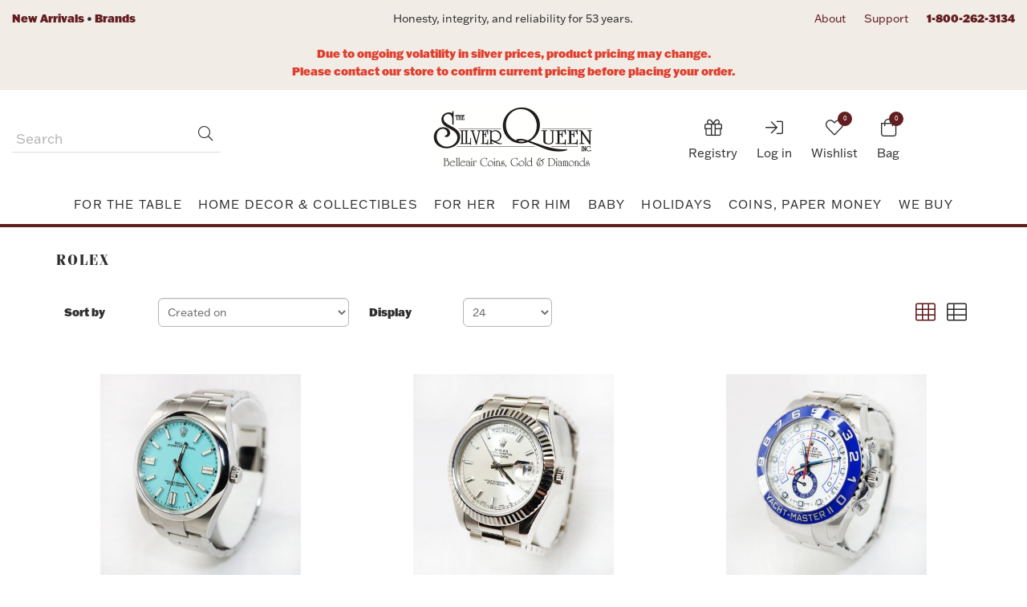

--- FILE ---
content_type: text/html; charset=utf-8
request_url: https://jewelry.silverqueen.com/rolex-3
body_size: 152348
content:
<!DOCTYPE html>
<html lang="en" dir="ltr" class="html-manufacturer-page">
<head>
    <title>The Silver Queen | Rolex</title>
    <meta http-equiv="Content-type" content="text/html;charset=UTF-8" />
    <meta name="description" content="" />
    <meta name="keywords" content="" />
    <meta http-equiv="X-UA-Compatible" content="IE=edge" />
    <meta name="generator" content="nopCommerce" />
    <meta name="viewport" content="width=device-width, initial-scale=1" />
    
    <!-- Google Tag Manager -->
<script>(function(w,d,s,l,i){w[l]=w[l]||[];w[l].push({'gtm.start':
new Date().getTime(),event:'gtm.js'});var f=d.getElementsByTagName(s)[0],
j=d.createElement(s),dl=l!='dataLayer'?'&l='+l:'';j.async=true;j.src=
'https://www.googletagmanager.com/gtm.js?id='+i+dl;f.parentNode.insertBefore(j,f);
})(window,document,'script','dataLayer','GTM-5CRHJQ2H');</script>
<!-- End Google Tag Manager -->

    



    <link rel="stylesheet" type="text/css" href="/css/mvkidfakqkcwtk9nt4vwbq.styles.css?v=8nHXscmxsXPC3G5OD7CnFqOGzqg" /><link rel="stylesheet" type="text/css" href="https://use.typekit.net/hcb2zrc.css" />

    <script async src="/Plugins/FoxNetSoft.GoogleAnalytics4/Scripts/GoogleAnalytics4.js"></script>
<script>
window.dataLayer = window.dataLayer || [];
var GA4_productImpressions = GA4_productImpressions || [];
var GA4_productDetails = GA4_productDetails || [];
var GA4_cartproducts = GA4_cartproducts || [];
var GA4_wishlistproducts = GA4_wishlistproducts || [];
</script>
<!-- Google Tag Manager -->
<script>(function(w,d,s,l,i){w[l]=w[l]||[];w[l].push({'gtm.start':
new Date().getTime(),event:'gtm.js'});var f=d.getElementsByTagName(s)[0],
j=d.createElement(s),dl=l!='dataLayer'?'&l='+l:'';j.async=true;j.src=
'https://www.googletagmanager.com/gtm.js?id='+i+dl;f.parentNode.insertBefore(j,f);
})(window,document,'script','dataLayer','GTM-5CRHJQ2H');</script>
<!-- End Google Tag Manager -->

    <link rel="canonical" href="https://jewelry.silverqueen.com/rolex-3" />

    
    
    <link rel="apple-touch-icon" sizes="180x180" href="/themes/SilverQueen-2024/content/favicon/apple-touch-icon.png">
<link rel="icon" type="image/png" sizes="32x32" href="/themes/SilverQueen-2024/content/favicon/favicon-32x32.png">
<link rel="icon" type="image/png" sizes="16x16" href="/themes/SilverQueen-2024/content/favicon/favicon-16x16.png">
<link rel="manifest" href="/themes/SilverQueen-2024/content/favicon/site.webmanifest">
<link rel="mask-icon" href="/themes/SilverQueen-2024/content/favicon/safari-pinned-tab.svg" color="#621d20">
<meta name="msapplication-TileColor" content="#ffffff">
<meta name="theme-color" content="#ffffff">

    
    
    <!--Powered by nopCommerce - https://www.nopCommerce.com-->
</head>
<body>
    <!-- Google Tag Manager (noscript) -->
<noscript><iframe src="https://www.googletagmanager.com/ns.html?id=GTM-5CRHJQ2H"
height="0" width="0" style="display:none;visibility:hidden"></iframe></noscript>
<!-- End Google Tag Manager (noscript) -->

    <!--[if lt IE 7]>
        <p class="chromeframe">You are using an <strong>outdated</strong> browser. Please <a href="http://browsehappy.com/">upgrade your browser</a> or <a href="http://www.google.com/chromeframe/?redirect=true">activate Google Chrome Frame</a> to improve your experience.</p>
    <![endif]-->
    <input name="__RequestVerificationToken" type="hidden" value="CfDJ8ElvpbFiuWZFnUWP3bCJwyFcOcIZ0-6Va0WyCYPijNe_GafMIzI9P4Q6VdfF5TK0sR7M7q5WsUasfNSnD8zBBaVvkunTeiR7_nXMoK77os8Nbx60uil-gdaalIRWKN6DgFqOZWWl65oiV8IeOB5XXwU" />
    <!-- Google Tag Manager (noscript) -->
<noscript><iframe src="https://www.googletagmanager.com/ns.html?id=GTM-5CRHJQ2H" height="0" width="0" style="display:none;visibility:hidden"></iframe></noscript>
<!-- End Google Tag Manager (noscript) -->

<div class="ajax-loading-block-window" style="display: none">
</div>
<div id="dialog-notifications-success" title="Notification" style="display:none;">
</div>
<div id="dialog-notifications-error" title="Error" style="display:none;">
</div>
<div id="dialog-notifications-warning" title="Warning" style="display:none;">
</div>
<div id="bar-notification" class="bar-notification-container" data-close="Close">
</div>

<!--[if lte IE 8]>
    <div style="clear:both;height:59px;text-align:center;position:relative;">
        <a href="http://www.microsoft.com/windows/internet-explorer/default.aspx" target="_blank">
            <img src="/Themes/SilverQueen-2024/Content/images/ie_warning.jpg" height="42" width="820" alt="You are using an outdated browser. For a faster, safer browsing experience, upgrade for free today." />
        </a>
    </div>
<![endif]-->
<div class="master-wrapper-page">
    <div class="admin-header-link">
        <ul>
            
        </ul>
    </div>
	<div class="header-wrapper">
<div class="header">
	
	<div class="header-upper">
		<div class="container siteinfo">
			<div class="row">
				<div class="col-xs-6 col-sm-6 col-md-4">
					<a class="text-primary text-bold" href="/newproducts">New Arrivals</a>
					&bull;
					<a class="text-primary text-bold" href="/brands">Brands</a>
				</div>
				<div class="col-md-4 text-center hidden-xs hidden-sm">
					<p>Honesty, integrity, and reliability for 53 years.</p>
				</div>
				<div class="col-xs-6 col-sm-6 col-md-4 text-right">
					<ul class="list-inline">
						<li class="hidden-xs"><a href="https://www.silverqueen.com/store/The-Silver-Queen-Inc.-Blog-and-about-us-page" title="About SilverQueen">About</a></li>
						<li class="hidden-xs"><a href="/contactus" title="Customer Support">Support</a></li>
						<li><b><a href="tel:18002623134" title="Call SilverQueen">1-800-262-3134</a></b></li>
					</ul>
				</div>
			</div>
		</div>
		<div class="container sitealert">
			<div class="row">
				<div class="col-xs-12 text-center">
					<p style="text-align: center;"><strong><br /><span style="color: #e03e2d;">Due to ongoing volatility in silver prices, product pricing may change. <br />Please contact our store to confirm current pricing before placing your order.</span></strong></p>
				</div>
			</div>
		</div>
	</div>

	

	<div class="header-lower">
		<div class="container">
			<div class="header-grid">
				<div class="header-grid__col header-grid__col--1">
					<div class="mobile-menu-toggle">
						<button aria-expanded="false" data-target="#mobile-menu" data-toggle="collapse" class="navbar-toggle collapsed" type="button">
							<span class="sr-only">Toggle navigation</span>
							<span class="icon-bar"></span>
							<span class="icon-bar"></span>
							<span class="icon-bar"></span>
						</button>
					</div>

					<div class="search-box">
						<form method="get" id="small-search-box-form" class="navbar-form navbar-left" action="/search">
        <div class="form-group">
            <input type="text" class="search-nav form-control" id="small-searchterms" autocomplete="off" placeholder="Search" name="q" aria-label="Search Store" />
            <input type="hidden" name="advs" value="true" />
            <input type="hidden" name="sid" value="true" />
            
            <button type="submit" class="btn search-box-button"><i class="fal fa-search"></i> <span>Search</span></button>
                
            

<script type="module">
    const
        form = document.querySelector('#small-search-box-form'),
        searchBox = form?.querySelector(':scope input[type="text"]'),
        btn = form?.querySelector(':scope button[type="submit"]'),
        isSku = () => !!searchBox.value.trim() && !isNaN(+searchBox.value),
        toggleTip = ({ show, message }) => {
            const
                el = document.querySelector('.target');

            if (!el) {
                return;
            }

            const
                tip = el.querySelector(':scope [data-message]'),
                opacity = +getComputedStyle(el).opacity,
                currentlyCorrect = (show && !!opacity) || (!show && !opacity);

            if (message) {
                tip.innerText = message;
            }

            if (currentlyCorrect) {
                return;
            }

            el.animate({
                opacity: show ? [0, 1] : [1, 0]
            },
                { duration: 500, fill: "forwards" }
            );
        },
        onEvent = (e) => {
            const { target: { value } } = e

            if (!isSku()) {
                toggleTip({ show: false });
                return;
            }
            toggleTip({ show: true, message: 'Looking up a Sku? Hit enter when done' });
            e.stopImmediatePropagation();
        },
        onClick = async (e) => {
            if (!isSku()) {
                return;
            }

            e.preventDefault();

            const
                formData = new FormData();

            formData.append("sku", searchBox.value);
            try {
                const
                    result = await fetch('/ManufacturerSearch/GetUrlBySku', {
                        method: "POST",
                        body: formData
                    });

                const
                    { Data, Success, ErrorMessage } = await result.json();

                if (!Success) {
                    throw new Error(ErrorMessage);
                }

                location.href = `${location.origin}/${Data}`;
            } catch (e) {
                toggleTip({ show: true, message: `Unable to find a product with a Sku of ${searchBox.value}` })
                console.error(e);
            }
        };

    searchBox?.addEventListener('input', onEvent);
    searchBox?.addEventListener('keydown', onEvent);
    searchBox?.addEventListener('keypress', onEvent);

    btn?.addEventListener('click', onClick);
</script>
<style>
    #small-searchterms {
        anchor-name: --my-anchor;
    }

    .target {
        position: absolute;
        position-anchor: --my-anchor;
        position-area: center bottom;
        font-size: 1.8rem;
        padding: 2rem;
        margin: 2rem;
        border-radius: 1rem 10px;
        background-color: var(--red);
        color: #fff;
        opacity: 0;
        z-index: 1000000;
        text-align: center;

        [data-triangle] {
            position: absolute;
            padding: 1rem;
            background-color: var(--red);
            top: -8%;
            left: calc(50% - 1rem);
            transform: rotate(45deg);
            z-index: -1;
        }
    }
    }
</style>

<span class="target">
    <span data-message></span>
    <span data-triangle></span>
</span>
        </div>
</form>
					</div>
				</div>

				<div class="header-grid__col header-grid__col--2">
					<div class="header-logo">
						<a href="/"><img alt="The Silver Queen, Inc." src="/images/thumbs/0000870_silverqueen.jpeg"></a>
					</div>
				</div>

				<div class="header-grid__col header-grid__col--3">
					<div class="header-links-wrapper">
						<div class="header-links">
	<ul class="list-inline">
		
		

			<li class="login">
				<a href="/login?returnUrl=%2Frolex-3">
					<span class="register-icon">
						<i class="fal fa-sign-in"></i> 
					</span>
					<span class="login-label">Log in</span>
				</a>
			</li>

			<li class="my-wishlist">
				<a href="/wishlist">
					<span class="wishlist-icon">
						<i class="fal fa-heart">
							<span class="wishlist-qty">0</span>
						</i>
					</span>
					<span class="wishlist-label">Wishlist</span>
				</a>
			</li>
		<li id="flyout-cart" class="flyout-main-wrapper">
    <div class="shopping-cart-link">
        <a href="/cart">
            <span class="bag-icon">
                <i class="fal fa-shopping-bag">
                    <span class="cart-qty">0</span>
                </i>
            </span>
            <span class="cart-label">Bag</span>
        </a>
    </div>
    <div class="flyout-cart-wrapper" id="flyout-cart-wrapper">
        <div class="mini-shopping-cart">
            <div class="count">
You have no items in your shopping bag.            </div>
        </div>
    </div>
</li>

		
	</ul>
</div>
					</div>
				</div>
			</div>
		</div>
	</div>

	


<template data-link>
    <li>
        <a href="/registry">
            <span class="register-icon">
                <i class="fal fa-gift"></i>
            </span>

            <span> Registry</span>
        </a>
    </li>
</template>

</div>		
		<div class="header-menu">
			<div class="menu-wrap">
						
<div class="main-menu">
    <nav class="navbar navbar-site category-menu">
        <div class="navbar-brand navbar-site-logo hide">
            <a href="/">
    <img title="" alt="The Silver Queen" src="https://shop.silverqueen.com/images/thumbs/0000870_silverqueen.jpeg">
</a>
        </div>
        <!-- Collect the nav links, forms, and other content for toggling -->
        <div id="mobile-menu" class="collapse navbar-collapse">
            <ul class="nav navbar-nav">
                    <li class="dropdown megamenu"><span class="fal fa-angle-down visible-xs"></span> <a class="dropdown-toggle"
                            href="/fine-jewelry" role="button" aria-expanded="false"> Fine Jewelry </a>
                        <ul class="dropdown-menu sub-menusublist first-level fourrow" role="menu">
                            <li><a href="/fine-jewelry-bridal"> Bridal </a></li>
                            <li><a href="/fine-jewelry-rings"> Rings </a></li>
                            <li><a href="/fine-jewelry-necklaces"> Necklaces </a></li>
                            <li><a href="/fine-jewelry-earrings"> Earrings </a></li>
                            <li><a href="/fine-jewelry-bracelets-bangles"> Bracelets & Bangles </a></li>
                            <li><a href="/fine-jewelry-charms-pendants"> Charms &amp; Pendants </a></li>
                            <li><a href="/fine-jewelry-brooches-pins"> Brooches &amp; Pins </a></li>
                            <li><a href="/fine-jewelry-chains"> Chains </a></li>
                            <li><a href="/fine-jewelry-coin-jewelry"> Coin Jewelry </a></li>
                            <li><a href="/fine-jewelry-cufflinks-studs"> Cufflinks & Studs </a></li>
                            <!-- <li><a href="/fine-jewelry-bangles"> Bangles </a></li> -->
                            <li class="image hidden-xs hidden-sm"><a href="/fine-jewelry"><img src="/images/thumbs/0000878_fine-jewelry_450.png" alt="Fine Jewelry" /><span class="caption">Fine Jewelry from SilverQueen</span></a></li>
                        </ul>
                    </li>
                    <li class="dropdown megamenu"><span class="fal fa-angle-down visible-xs"></span> <a class="dropdown-toggle"
                            href="/vintage-antique" role="button" aria-expanded="false"> Vintage &amp; Antique </a>
                        <ul class="dropdown-menu fivecol sub-menusublist first-level" role="menu">
                            <li><a href="/vintage-antique-bridal"> Bridal </a></li>
                            <li><a href="/vintage-antique-rings"> Rings </a></li>
                            <li><a href="/vintage-antique-necklaces"> Necklaces </a></li>
                            <li><a href="/vintage-antique-earrings"> Earrings </a></li>
                            <li><a href="/vintage-antique-bracelets"> Bracelets </a></li>
                            <li><a href="/vintage-antique-charms-pendants"> Charms &amp; Pendants </a></li>
                            <li><a href="/vintage-antique-brooches-pins"> Brooches &amp; Pins </a></li>
                            <li><a href="/vintage-antique-chains"> Chains </a></li>
                            <li><a href="/vintage-antique-coin-jewelry"> Coin Jewelry </a></li>
                            <li><a href="/vintage-antique-cufflinks-studs"> Cufflinks &amp; Studs </a></li>
                            <li><a href="/vintage-antique-tie-clips"> Tie Clips </a></li>
                            <li class="image hidden-xs hidden-sm"><a href="/vintage-antique"><img src="/images/thumbs/0000879_vintage-antique_450.png" alt="Vintage Jewelry" /><span class="caption">Vintage Jewelry from SilverQueen — Your new heirlooms</span></a></li>
                        </ul>
                    </li>
                    <li class="dropdown megamenu"><span class="fal fa-angle-down visible-xs"></span> <a class="dropdown-toggle"
                            href="/fashion-jewelry" role="button" aria-expanded="false"> Fashion Jewelry </a>
                        <ul class="dropdown-menu sub-menusublist first-level" role="menu">
                            <li><a href="/fashion-jewelry-rings"> Rings </a></li>
                            <li><a href="/fashion-jewelry-necklaces"> Necklaces </a></li>
                            <li><a href="/fashion-jewelry-earrings"> Earrings </a></li>
                            <li><a href="/fashion-jewelry-bracelets"> Bracelets </a></li>
                            <li><a href="/fashion-jewelry-charms-pendants"> Charms &amp; Pendants </a></li>
                            <li><a href="/fashion-jewelry-brooches-pins"> Brooches &amp; Pins </a></li>
                            <li><a href="/fashion-jewelry-julie-vos"> Julie Vos </a></li>
                            <li><a href="/fashion-jewelry-brand-names"> Brand Names </a></li>
                            <li class="image hidden-xs hidden-sm"><a href="/fashion-jewelry"><img src="/images/thumbs/0000883_fashion-jewelry_450.jpeg" alt="Fashion Jewelry" /><span class="caption">Fashion Jewelry from SilverQueen</span></a></li>
                        </ul>
                    </li>
                    <li class="dropdown megamenu"><span class="fal fa-angle-down visible-xs"></span> <a class="dropdown-toggle"
                            href="/silver-jewelry" role="button" aria-expanded="false"> Silver Jewelry </a>
                        <ul class="dropdown-menu sub-menusublist first-level" role="menu">
                            <li><a href="/silver-jewelry-rings"> Rings </a></li>
                            <li><a href="/silver-jewelry-necklaces"> Necklaces </a></li>
                            <li><a href="/silver-jewelry-earrings"> Earrings </a></li>
                            <li><a href="/silver-jewelry-bracelets"> Bracelets </a></li>
                            <li><a href="/silver-jewelry-charms-pendants"> Charms &amp; Pendants </a></li>
                            <li><a href="/silver-jewelry-brooches-pins"> Brooches &amp; Pins </a></li>
                            <li><a href="/silver-jewelry-chains"> Chains </a></li>
                            <li class="image hidden-xs hidden-sm"><a href="/silver-jewelry"><img src="/images/thumbs/0000912_silver-jewelry_450.png" alt="Silver Jewelry" /><span class="caption">Silver Jewelry from SilverQueen</span></a></li>
                        </ul>
                    </li>
                    <li class="dropdown"><span class="fal fa-angle-down visible-xs"></span> <a class="dropdown-toggle" href="/watches"
                            role="button" aria-expanded="false"> Watches </a>
                        <ul class="dropdown-menu sub-menusublist first-level" role="menu">
                            <li><a href="/watches-luxury-estate-refurbished"> Luxury Estate Refurbished </a></li>
                            <li><a href="/watches-new"> New </a></li>
                            <li><a href="/watches-chains"> Chains </a></li>
                        </ul>
                    </li>
                    <li class="dropdown megamenu"><span class="fal fa-angle-down visible-xs"></span> <a class="dropdown-toggle" href="/mens"
                            role="button" aria-expanded="false"> Men's </a>
                        <ul class="dropdown-menu fivecol sub-menusublist first-level" role="menu">
                            <li><a href="/men-rings"> Rings </a></li>
                            <li><a href="/men-bands"> Bands </a></li>
                            <li><a href="/men-necklaces"> Necklaces </a></li>
                            <li><a href="/men-earrings"> Earrings </a></li>
                            <li><a href="/men-bracelets"> Bracelets </a></li>
                            <li><a href="/men-charms-pendants"> Charms &amp; Pendants </a></li>
                            <li><a href="/men-chains"> Chains </a></li>
                            <li><a href="/men-coin-jewelry"> Coin Jewelry </a></li>
                            <li><a href="/men-cufflinks-studs"> Cuff Links &amp; Studs </a></li>
                            <li><a href="/men-tie-clips"> Tie Clips </a></li>
                            <li class="image hidden-xs hidden-sm"><a href="/mens"><img src="/images/thumbs/0000914_mens_450.png" alt="Mens Jewelry & Accessories from SilverQueen" /><span class="caption">Men's Jewelry & Accessories from SilverQueen</span></a></li>
                        </ul>
                    </li>
                    <li class="dropdown"><span class="fal fa-angle-down visible-xs"></span> <a class="dropdown-toggle"
                            href="/home#selltous" role="button" aria-expanded="false"> We Buy Silver/Gold </a>
                    </li>
                
            </ul>
        </div><!-- /.navbar-collapse -->
    </nav>
</div>
    

				<div class="main-menu rmega">
					<nav class="navbar navbar-site category-menu">
						<div class="navbar-brand navbar-site-logo hide">
							<a href="/"><img alt="The Silver Queen, Inc." src="/images/thumbs/0000870_silverqueen.jpeg"></a>
					</div>
						










    <ul class="mega-menu"
        data-isRtlEnabled="false"
        data-enableClickForDropDown="false">



<li class="has-sublist with-dropdown-in-grid">
        <a class="with-subcategories" href="/for-the-table"><span>For the Table</span></a>

        <div class="dropdown categories fullWidth boxes-8">
            <div class="row-wrapper">
                <div class="row"><div class="box">
                <div class="picture-title-wrap">
                    <div class="title">
                        <a href="/flatware" title="Flatware"><span>Flatware</span></a>
                    </div>
                    <div class="picture">
                        <a href="/flatware" title="Show products in category Flatware">
                            <img class="lazy" alt="Picture for category Flatware" src="[data-uri]" data-original="https://jewelry.silverqueen.com/images/thumbs/0012623_flatware_290.webp" />
                        </a>
                    </div>
                </div>
                    <ul class="subcategories">
                            <li class="subcategory-item">
                                <a href="/sterling-flatware" title="Sterling"><span>Sterling</span></a>
                            </li>
                            <li class="subcategory-item">
                                <a href="/stainless-flatware" title="Stainless"><span>Stainless</span></a>
                            </li>

                    </ul>
                </div><div class="box">
                <div class="picture-title-wrap">
                    <div class="title">
                        <a href="/dinnerware" title="Dinnerware"><span>Dinnerware</span></a>
                    </div>
                    <div class="picture">
                        <a href="/dinnerware" title="Show products in category Dinnerware">
                            <img class="lazy" alt="Picture for category Dinnerware" src="[data-uri]" data-original="https://jewelry.silverqueen.com/images/thumbs/0012624_dinnerware_290.webp" />
                        </a>
                    </div>
                </div>
                    <ul class="subcategories">
                            <li class="subcategory-item">
                                <a href="/fine-dinnerware" title="Fine"><span>Fine</span></a>
                            </li>
                            <li class="subcategory-item">
                                <a href="/everyday-dinnerware" title="Everyday"><span>Everyday</span></a>
                            </li>

                    </ul>
                </div><div class="box">
                <div class="picture-title-wrap">
                    <div class="title">
                        <a href="/drinkware" title="Drinkware"><span>Drinkware</span></a>
                    </div>
                    <div class="picture">
                        <a href="/drinkware" title="Show products in category Drinkware">
                            <img class="lazy" alt="Picture for category Drinkware" src="[data-uri]" data-original="https://jewelry.silverqueen.com/images/thumbs/0022035_drinkware_290.jpeg" />
                        </a>
                    </div>
                </div>
                    <ul class="subcategories">
                            <li class="subcategory-item">
                                <a href="/bar-wine" title="Bar &amp; Wine"><span>Bar &amp; Wine</span></a>
                            </li>
                            <li class="subcategory-item">
                                <a href="/crystal-glassware" title="Crystal &amp; Glassware"><span>Crystal &amp; Glassware</span></a>
                            </li>
                            <li class="subcategory-item">
                                <a href="/silver-juleps-goblets" title="Silver Juleps,  Goblets &amp; Drinking Vessels"><span>Silver Juleps,  Goblets &amp; Drinking Vessels</span></a>
                            </li>

                    </ul>
                </div><div class="box">
                <div class="picture-title-wrap">
                    <div class="title">
                        <a href="/hollowware" title="Hollowware &amp; Serveware "><span>Hollowware &amp; Serveware </span></a>
                    </div>
                    <div class="picture">
                        <a href="/hollowware" title="Show products in category Hollowware &amp; Serveware ">
                            <img class="lazy" alt="Picture for category Hollowware &amp; Serveware " src="[data-uri]" data-original="https://jewelry.silverqueen.com/images/thumbs/0012626_hollowware-serveware_290.webp" />
                        </a>
                    </div>
                </div>
                    <ul class="subcategories">
                            <li class="subcategory-item">
                                <a href="/table-accessories-2" title="Table Accessories"><span>Table Accessories</span></a>
                            </li>
                            <li class="subcategory-item">
                                <a href="/bowls" title="Bowls"><span>Bowls</span></a>
                            </li>
                            <li class="subcategory-item">
                                <a href="/platters" title="Platters"><span>Platters</span></a>
                            </li>
                            <li class="subcategory-item">
                                <a href="/candlesticks" title="Candlesticks"><span>Candlesticks</span></a>
                            </li>
                            <li class="subcategory-item">
                                <a href="/pitchers-decanters-pouring-ware" title="Pitchers, Decanters &amp; Pouring Ware"><span>Pitchers, Decanters &amp; Pouring Ware</span></a>
                            </li>
                            <li class="subcategory-item">
                                <a href="/tea-sets" title="Tea sets"><span>Tea sets</span></a>
                            </li>

                    </ul>
                </div><div class="box">
                <div class="picture-title-wrap">
                    <div class="title">
                        <a href="/product-care" title="Product Care"><span>Product Care</span></a>
                    </div>
                    <div class="picture">
                        <a href="/product-care" title="Show products in category Product Care">
                            <img class="lazy" alt="Picture for category Product Care" src="[data-uri]" data-original="https://jewelry.silverqueen.com/images/thumbs/0012627_product-care_290.webp" />
                        </a>
                    </div>
                </div>
                    <ul class="subcategories">
                            <li class="subcategory-item">
                                <a href="/silver-polish" title="Polish"><span>Polish</span></a>
                            </li>
                            <li class="subcategory-item">
                                <a href="/silver-flatware-china-dinnerware-storage" title="Storage"><span>Storage</span></a>
                            </li>

                    </ul>
                </div><div class="empty-box"></div><div class="empty-box"></div><div class="empty-box"></div></div>
            </div>

        </div>
</li>


<li class="has-sublist with-dropdown-in-grid">
        <a class="with-subcategories" href="/home-decor-collectibles"><span>Home Decor &amp; Collectibles</span></a>

        <div class="dropdown categories fullWidth boxes-8">
            <div class="row-wrapper">
                <div class="row"><div class="box">
                <div class="picture-title-wrap">
                    <div class="title">
                        <a href="/vintage-antique-collectibles" title="Vintage &amp; Antique"><span>Vintage &amp; Antique</span></a>
                    </div>
                    <div class="picture">
                        <a href="/vintage-antique-collectibles" title="Show products in category Vintage &amp; Antique">
                            <img class="lazy" alt="Picture for category Vintage &amp; Antique" src="[data-uri]" data-original="https://jewelry.silverqueen.com/images/thumbs/0012632_vintage-antique_290.webp" />
                        </a>
                    </div>
                </div>
                </div><div class="box">
                <div class="picture-title-wrap">
                    <div class="title">
                        <a href="/vases-cachepots" title="Vases &amp; Cachepots"><span>Vases &amp; Cachepots</span></a>
                    </div>
                    <div class="picture">
                        <a href="/vases-cachepots" title="Show products in category Vases &amp; Cachepots">
                            <img class="lazy" alt="Picture for category Vases &amp; Cachepots" src="[data-uri]" data-original="https://jewelry.silverqueen.com/images/thumbs/0012628_vases-cachepots_290.webp" />
                        </a>
                    </div>
                </div>
                </div><div class="box">
                <div class="picture-title-wrap">
                    <div class="title">
                        <a href="/bowls-centerpieces-trays" title="Bowls, Centerpieces &amp; Trays"><span>Bowls, Centerpieces &amp; Trays</span></a>
                    </div>
                    <div class="picture">
                        <a href="/bowls-centerpieces-trays" title="Show products in category Bowls, Centerpieces &amp; Trays">
                            <img class="lazy" alt="Picture for category Bowls, Centerpieces &amp; Trays" src="[data-uri]" data-original="https://jewelry.silverqueen.com/images/thumbs/0020256_bowls-centerpieces-trays_290.jpeg" />
                        </a>
                    </div>
                </div>
                </div><div class="box">
                <div class="picture-title-wrap">
                    <div class="title">
                        <a href="/figurines" title="Figurines"><span>Figurines</span></a>
                    </div>
                    <div class="picture">
                        <a href="/figurines" title="Show products in category Figurines">
                            <img class="lazy" alt="Picture for category Figurines" src="[data-uri]" data-original="https://jewelry.silverqueen.com/images/thumbs/0012629_figurines_290.webp" />
                        </a>
                    </div>
                </div>
                </div><div class="box">
                <div class="picture-title-wrap">
                    <div class="title">
                        <a href="/picture-frames" title="Picture Frames"><span>Picture Frames</span></a>
                    </div>
                    <div class="picture">
                        <a href="/picture-frames" title="Show products in category Picture Frames">
                            <img class="lazy" alt="Picture for category Picture Frames" src="[data-uri]" data-original="https://jewelry.silverqueen.com/images/thumbs/0022034_picture-frames_290.jpeg" />
                        </a>
                    </div>
                </div>
                </div><div class="box">
                <div class="picture-title-wrap">
                    <div class="title">
                        <a href="/lighting-candles-candle-holders" title="Lighting, Candles &amp; Candle Holders"><span>Lighting, Candles &amp; Candle Holders</span></a>
                    </div>
                    <div class="picture">
                        <a href="/lighting-candles-candle-holders" title="Show products in category Lighting, Candles &amp; Candle Holders">
                            <img class="lazy" alt="Picture for category Lighting, Candles &amp; Candle Holders" src="[data-uri]" data-original="https://jewelry.silverqueen.com/images/thumbs/0020989_lighting-candles-candle-holders_290.jpeg" />
                        </a>
                    </div>
                </div>
                </div><div class="box">
                <div class="picture-title-wrap">
                    <div class="title">
                        <a href="/bath" title="Vanity &amp; Bath"><span>Vanity &amp; Bath</span></a>
                    </div>
                    <div class="picture">
                        <a href="/bath" title="Show products in category Vanity &amp; Bath">
                            <img class="lazy" alt="Picture for category Vanity &amp; Bath" src="[data-uri]" data-original="https://jewelry.silverqueen.com/images/thumbs/0021358_vanity-bath_290.webp" />
                        </a>
                    </div>
                </div>
                </div><div class="box">
                <div class="picture-title-wrap">
                    <div class="title">
                        <a href="/boxes" title="Boxes, Jars &amp; Urns"><span>Boxes, Jars &amp; Urns</span></a>
                    </div>
                    <div class="picture">
                        <a href="/boxes" title="Show products in category Boxes, Jars &amp; Urns">
                            <img class="lazy" alt="Picture for category Boxes, Jars &amp; Urns" src="[data-uri]" data-original="https://jewelry.silverqueen.com/images/thumbs/0012631_boxes-jars-urns_290.webp" />
                        </a>
                    </div>
                </div>
                </div></div>
            </div>

        </div>
</li>


<li class="has-sublist with-dropdown-in-grid">
        <a class="with-subcategories" href="/for-her"><span>For Her</span></a>

        <div class="dropdown categories fullWidth boxes-8">
            <div class="row-wrapper">
                <div class="row"><div class="box">
                <div class="picture-title-wrap">
                    <div class="title">
                        <a href="/fine-jewelry" title="Fine Jewelry"><span>Fine Jewelry</span></a>
                    </div>
                    <div class="picture">
                        <a href="/fine-jewelry" title="Show products in category Fine Jewelry">
                            <img class="lazy" alt="Picture for category Fine Jewelry" src="[data-uri]" data-original="https://jewelry.silverqueen.com/images/thumbs/0000878_fine-jewelry_290.png" />
                        </a>
                    </div>
                </div>
                    <ul class="subcategories">
                            <li class="subcategory-item">
                                <a href="/fine-jewelry-bridal" title="Bridal"><span>Bridal</span></a>
                            </li>
                            <li class="subcategory-item">
                                <a href="/fine-jewelry-rings" title="Rings"><span>Rings</span></a>
                            </li>
                            <li class="subcategory-item">
                                <a href="/fine-jewelry-necklaces" title="Necklaces"><span>Necklaces</span></a>
                            </li>
                            <li class="subcategory-item">
                                <a href="/fine-jewelry-earrings" title="Earrings"><span>Earrings</span></a>
                            </li>
                            <li class="subcategory-item">
                                <a href="/fine-jewelry-bracelets-bangles" title="Bracelets &amp; Bangles"><span>Bracelets &amp; Bangles</span></a>
                            </li>
                            <li class="subcategory-item">
                                <a href="/fine-jewelry-brooches-pins" title="Brooches &amp; Pins"><span>Brooches &amp; Pins</span></a>
                            </li>
                            <li class="subcategory-item">
                                <a href="/fine-jewelry-charms-pendants" title="Charms &amp; Pendants"><span>Charms &amp; Pendants</span></a>
                            </li>
                            <li class="subcategory-item">
                                <a href="/loose-diamonds-gemstones" title="Loose Diamonds &amp; Gemstones"><span>Loose Diamonds &amp; Gemstones</span></a>
                            </li>
                            <li class="subcategory-item">
                                <a href="/fine-jewelry-chains" title="Chains"><span>Chains</span></a>
                            </li>
                            <li class="subcategory-item">
                                <a href="/fine-jewelry-coin-jewelry" title="Coin Jewelry"><span>Coin Jewelry</span></a>
                            </li>
                            <li class="subcategory-item">
                                <a href="/fine-jewelry-anklets" title="Anklets "><span>Anklets </span></a>
                            </li>

                            <li class="subcategory-item all">
                                <a class="view-all" href="/fine-jewelry" title="View All">
                                    <span>View All</span>
                                </a>
                            </li>
                    </ul>
                </div><div class="box">
                <div class="picture-title-wrap">
                    <div class="title">
                        <a href="/vintage-antique-jewelry" title="Vintage &amp; Antique"><span>Vintage &amp; Antique</span></a>
                    </div>
                    <div class="picture">
                        <a href="/vintage-antique-jewelry" title="Show products in category Vintage &amp; Antique">
                            <img class="lazy" alt="Picture for category Vintage &amp; Antique" src="[data-uri]" data-original="https://jewelry.silverqueen.com/images/thumbs/0000879_vintage-antique_290.png" />
                        </a>
                    </div>
                </div>
                    <ul class="subcategories">
                            <li class="subcategory-item">
                                <a href="/vintage-antique-bridal" title="Bridal"><span>Bridal</span></a>
                            </li>
                            <li class="subcategory-item">
                                <a href="/vintage-antique-rings" title="Rings"><span>Rings</span></a>
                            </li>
                            <li class="subcategory-item">
                                <a href="/vintage-antique-necklaces" title="Necklaces"><span>Necklaces</span></a>
                            </li>
                            <li class="subcategory-item">
                                <a href="/vintage-antique-earrings" title="Earrings"><span>Earrings</span></a>
                            </li>
                            <li class="subcategory-item">
                                <a href="/vintage-antique-bracelets" title="Bracelets"><span>Bracelets</span></a>
                            </li>
                            <li class="subcategory-item">
                                <a href="/vintage-antique-charms-pendants" title="Charms &amp; Pendants"><span>Charms &amp; Pendants</span></a>
                            </li>
                            <li class="subcategory-item">
                                <a href="/vintage-antique-brooches-pins" title="Brooches &amp; Pins"><span>Brooches &amp; Pins</span></a>
                            </li>
                            <li class="subcategory-item">
                                <a href="/vintage-antique-chains" title="Chains"><span>Chains</span></a>
                            </li>
                            <li class="subcategory-item">
                                <a href="/vintage-antique-coin-jewelry" title="Coin Jewelry"><span>Coin Jewelry</span></a>
                            </li>
                            <li class="subcategory-item">
                                <a href="/vintage-antique-cufflinks-studs" title="Cufflinks &amp; Studs"><span>Cufflinks &amp; Studs</span></a>
                            </li>
                            <li class="subcategory-item">
                                <a href="/vintage-antique-tie-clips" title="Tie Clips"><span>Tie Clips</span></a>
                            </li>

                    </ul>
                </div><div class="box">
                <div class="picture-title-wrap">
                    <div class="title">
                        <a href="/fashion-jewelry" title="Fashion Jewelry"><span>Fashion Jewelry</span></a>
                    </div>
                    <div class="picture">
                        <a href="/fashion-jewelry" title="Show products in category Fashion Jewelry">
                            <img class="lazy" alt="Picture for category Fashion Jewelry" src="[data-uri]" data-original="https://jewelry.silverqueen.com/images/thumbs/0000883_fashion-jewelry_290.jpeg" />
                        </a>
                    </div>
                </div>
                    <ul class="subcategories">
                            <li class="subcategory-item">
                                <a href="/fashion-jewelry-rings" title="Rings"><span>Rings</span></a>
                            </li>
                            <li class="subcategory-item">
                                <a href="/fashion-jewelry-anklets" title="Anklets"><span>Anklets</span></a>
                            </li>
                            <li class="subcategory-item">
                                <a href="/fashion-jewelry-necklaces" title="Necklaces"><span>Necklaces</span></a>
                            </li>
                            <li class="subcategory-item">
                                <a href="/fashion-jewelry-earrings" title="Earrings"><span>Earrings</span></a>
                            </li>
                            <li class="subcategory-item">
                                <a href="/fashion-jewelry-bracelets" title="Bracelets"><span>Bracelets</span></a>
                            </li>
                            <li class="subcategory-item">
                                <a href="/fashion-jewelry-charms-pendants" title="Charms &amp; Pendants"><span>Charms &amp; Pendants</span></a>
                            </li>
                            <li class="subcategory-item">
                                <a href="/fashion-jewelry-brooches-pins" title="Brooches &amp; Pins"><span>Brooches &amp; Pins</span></a>
                            </li>
                            <li class="subcategory-item">
                                <a href="/fashion-jewelry-brand-names" title="Designer"><span>Designer</span></a>
                            </li>

                    </ul>
                </div><div class="box">
                <div class="picture-title-wrap">
                    <div class="title">
                        <a href="/silver-jewelry" title="Silver Jewelry"><span>Silver Jewelry</span></a>
                    </div>
                    <div class="picture">
                        <a href="/silver-jewelry" title="Show products in category Silver Jewelry">
                            <img class="lazy" alt="Picture for category Silver Jewelry" src="[data-uri]" data-original="https://jewelry.silverqueen.com/images/thumbs/0000912_silver-jewelry_290.png" />
                        </a>
                    </div>
                </div>
                    <ul class="subcategories">
                            <li class="subcategory-item">
                                <a href="/silver-jewelry-rings" title="Rings"><span>Rings</span></a>
                            </li>
                            <li class="subcategory-item">
                                <a href="/silver-jewelry-anklets" title="Anklets "><span>Anklets </span></a>
                            </li>
                            <li class="subcategory-item">
                                <a href="/silver-jewelry-necklaces" title="Necklaces"><span>Necklaces</span></a>
                            </li>
                            <li class="subcategory-item">
                                <a href="/silver-jewelry-earrings" title="Earrings"><span>Earrings</span></a>
                            </li>
                            <li class="subcategory-item">
                                <a href="/silver-jewelry-bracelets" title="Bracelets"><span>Bracelets</span></a>
                            </li>
                            <li class="subcategory-item">
                                <a href="/silver-jewelry-charms-pendants" title="Charms &amp; Pendants"><span>Charms &amp; Pendants</span></a>
                            </li>
                            <li class="subcategory-item">
                                <a href="/silver-jewelry-brooches-pins" title="Brooches &amp; Pins"><span>Brooches &amp; Pins</span></a>
                            </li>
                            <li class="subcategory-item">
                                <a href="/silver-jewelry-chains" title="Chains"><span>Chains</span></a>
                            </li>

                    </ul>
                </div><div class="box">
                <div class="picture-title-wrap">
                    <div class="title">
                        <a href="/accessories-for-her" title="Accessories"><span>Accessories</span></a>
                    </div>
                    <div class="picture">
                        <a href="/accessories-for-her" title="Show products in category Accessories">
                            <img class="lazy" alt="Picture for category Accessories" src="[data-uri]" data-original="https://jewelry.silverqueen.com/images/thumbs/0016043_accessories_290.webp" />
                        </a>
                    </div>
                </div>
                    <ul class="subcategories">
                            <li class="subcategory-item">
                                <a href="/belts-buckles" title="Belts &amp; Buckles"><span>Belts &amp; Buckles</span></a>
                            </li>
                            <li class="subcategory-item">
                                <a href="/purses-compacts" title="Purses &amp; Compacts"><span>Purses &amp; Compacts</span></a>
                            </li>
                            <li class="subcategory-item">
                                <a href="/hat-pins-hair-combs" title="Hat Pins &amp; Hair Combs"><span>Hat Pins &amp; Hair Combs</span></a>
                            </li>
                            <li class="subcategory-item">
                                <a href="/other-accessories" title="Other"><span>Other</span></a>
                            </li>

                    </ul>
                </div><div class="box">
                <div class="picture-title-wrap">
                    <div class="title">
                        <a href="/watches-for-her" title="Watches"><span>Watches</span></a>
                    </div>
                    <div class="picture">
                        <a href="/watches-for-her" title="Show products in category Watches">
                            <img class="lazy" alt="Picture for category Watches" src="[data-uri]" data-original="https://jewelry.silverqueen.com/images/thumbs/0101818_watches_290.webp" />
                        </a>
                    </div>
                </div>
                    <ul class="subcategories">
                            <li class="subcategory-item">
                                <a href="/for-her-watches-luxury-estate" title="Luxury Estate"><span>Luxury Estate</span></a>
                            </li>
                            <li class="subcategory-item">
                                <a href="/for-her-watches-estate" title="Estate"><span>Estate</span></a>
                            </li>
                            <li class="subcategory-item">
                                <a href="/for-her-watches-new" title="New"><span>New</span></a>
                            </li>
                            <li class="subcategory-item">
                                <a href="/for-her-watches-fobs-chains" title="Fobs &amp; Chains"><span>Fobs &amp; Chains</span></a>
                            </li>

                    </ul>
                </div><div class="box">
                <div class="picture-title-wrap">
                    <div class="title">
                        <a href="/jewelry-care-essentials" title="Jewelry Care &amp; Storage Essentials"><span>Jewelry Care &amp; Storage Essentials</span></a>
                    </div>
                    <div class="picture">
                        <a href="/jewelry-care-essentials" title="Show products in category Jewelry Care &amp; Storage Essentials">
                            <img class="lazy" alt="Picture for category Jewelry Care &amp; Storage Essentials" src="[data-uri]" data-original="https://jewelry.silverqueen.com/images/thumbs/0012633_jewelry-care-storage-essentials_290.webp" />
                        </a>
                    </div>
                </div>
                    <ul class="subcategories">
                            <li class="subcategory-item">
                                <a href="/jewelry-care-cleaning-maintenance" title="Care, Cleaning &amp; Maintenance "><span>Care, Cleaning &amp; Maintenance </span></a>
                            </li>
                            <li class="subcategory-item">
                                <a href="/jewelry-storage" title="Storage"><span>Storage</span></a>
                            </li>

                    </ul>
                </div><div class="empty-box"></div></div>
            </div>

        </div>
</li>


<li class="has-sublist with-dropdown-in-grid">
        <a class="with-subcategories" href="/for-him"><span>For Him</span></a>

        <div class="dropdown categories fullWidth boxes-12">
            <div class="row-wrapper">
                <div class="row"><div class="box">
                <div class="picture-title-wrap">
                    <div class="title">
                        <a href="/watches" title="Watches"><span>Watches</span></a>
                    </div>
                    <div class="picture">
                        <a href="/watches" title="Show products in category Watches">
                            <img class="lazy" alt="Picture for category Watches" src="[data-uri]" data-original="https://jewelry.silverqueen.com/images/thumbs/0000913_watches_290.png" />
                        </a>
                    </div>
                </div>
                    <ul class="subcategories">
                            <li class="subcategory-item">
                                <a href="/watches-luxury-estate-refurbished" title="Luxury Estate"><span>Luxury Estate</span></a>
                            </li>
                            <li class="subcategory-item">
                                <a href="/estate-watches" title="Estate"><span>Estate</span></a>
                            </li>
                            <li class="subcategory-item">
                                <a href="/watches-new" title="New"><span>New</span></a>
                            </li>
                            <li class="subcategory-item">
                                <a href="/watches-chains" title="Fobs &amp; Chains"><span>Fobs &amp; Chains</span></a>
                            </li>

                    </ul>
                </div><div class="box">
                <div class="picture-title-wrap">
                    <div class="title">
                        <a href="/for-him-jewelry" title="Jewelry"><span>Jewelry</span></a>
                    </div>
                    <div class="picture">
                        <a href="/for-him-jewelry" title="Show products in category Jewelry">
                            <img class="lazy" alt="Picture for category Jewelry" src="[data-uri]" data-original="https://jewelry.silverqueen.com/images/thumbs/0114248_jewelry_290.png" />
                        </a>
                    </div>
                </div>
                    <ul class="subcategories">
                            <li class="subcategory-item">
                                <a href="/men-rings" title="Rings"><span>Rings</span></a>
                            </li>
                            <li class="subcategory-item">
                                <a href="/men-bands" title="Bands"><span>Bands</span></a>
                            </li>
                            <li class="subcategory-item">
                                <a href="/men-necklaces" title="Necklaces"><span>Necklaces</span></a>
                            </li>
                            <li class="subcategory-item">
                                <a href="/men-earrings" title="Earrings"><span>Earrings</span></a>
                            </li>
                            <li class="subcategory-item">
                                <a href="/men-bracelets" title="Bracelets"><span>Bracelets</span></a>
                            </li>
                            <li class="subcategory-item">
                                <a href="/men-charms-pendants" title="Charms &amp; Pendants"><span>Charms &amp; Pendants</span></a>
                            </li>
                            <li class="subcategory-item">
                                <a href="/men-chains" title="Chains"><span>Chains</span></a>
                            </li>
                            <li class="subcategory-item">
                                <a href="/men-coin-jewelry" title="Coin Jewelry"><span>Coin Jewelry</span></a>
                            </li>

                    </ul>
                </div><div class="box">
                <div class="picture-title-wrap">
                    <div class="title">
                        <a href="/militaria" title="Militaria"><span>Militaria</span></a>
                    </div>
                    <div class="picture">
                        <a href="/militaria" title="Show products in category Militaria">
                            <img class="lazy" alt="Picture for category Militaria" src="[data-uri]" data-original="https://jewelry.silverqueen.com/images/thumbs/0100769_militaria_290.jpeg" />
                        </a>
                    </div>
                </div>
                </div><div class="box">
                <div class="picture-title-wrap">
                    <div class="title">
                        <a href="/accessories-3" title="Accessories"><span>Accessories</span></a>
                    </div>
                    <div class="picture">
                        <a href="/accessories-3" title="Show products in category Accessories">
                            <img class="lazy" alt="Picture for category Accessories" src="[data-uri]" data-original="https://jewelry.silverqueen.com/images/thumbs/0114249_accessories_290.png" />
                        </a>
                    </div>
                </div>
                    <ul class="subcategories">
                            <li class="subcategory-item">
                                <a href="/men-cufflinks-studs" title="Cuff Links &amp; Studs"><span>Cuff Links &amp; Studs</span></a>
                            </li>
                            <li class="subcategory-item">
                                <a href="/men-tie-clips" title="Tie Clips"><span>Tie Clips</span></a>
                            </li>

                    </ul>
                </div><div class="box">
                <div class="picture-title-wrap">
                    <div class="title">
                        <a href="/jewelry-care-storage-essentials" title="Jewelry Care &amp; Storage Essentials"><span>Jewelry Care &amp; Storage Essentials</span></a>
                    </div>
                    <div class="picture">
                        <a href="/jewelry-care-storage-essentials" title="Show products in category Jewelry Care &amp; Storage Essentials">
                            <img class="lazy" alt="Picture for category Jewelry Care &amp; Storage Essentials" src="[data-uri]" data-original="https://jewelry.silverqueen.com/images/thumbs/0114250_jewelry-care-storage-essentials_290.png" />
                        </a>
                    </div>
                </div>
                    <ul class="subcategories">
                            <li class="subcategory-item">
                                <a href="/care-cleaning-maintenance-2" title="Care, Cleaning &amp; Maintenance"><span>Care, Cleaning &amp; Maintenance</span></a>
                            </li>
                            <li class="subcategory-item">
                                <a href="/storage-4" title="Storage"><span>Storage</span></a>
                            </li>

                    </ul>
                </div><div class="empty-box"></div><div class="empty-box"></div><div class="empty-box"></div><div class="empty-box"></div><div class="empty-box"></div><div class="empty-box"></div><div class="empty-box"></div></div>
            </div>

        </div>
</li>


<li class="has-sublist with-dropdown-in-grid">
        <a class="with-subcategories" href="/baby-gifts"><span>Baby</span></a>

        <div class="dropdown categories fullWidth boxes-8">
            <div class="row-wrapper">
                <div class="row"><div class="box">
                <div class="picture-title-wrap">
                    <div class="title">
                        <a href="/baby-silver-flatware-cups" title="Flatware, Cups &amp; Porringers"><span>Flatware, Cups &amp; Porringers</span></a>
                    </div>
                    <div class="picture">
                        <a href="/baby-silver-flatware-cups" title="Show products in category Flatware, Cups &amp; Porringers">
                            <img class="lazy" alt="Picture for category Flatware, Cups &amp; Porringers" src="[data-uri]" data-original="https://jewelry.silverqueen.com/images/thumbs/0012635_flatware-cups-porringers_290.webp" />
                        </a>
                    </div>
                </div>
                </div><div class="box">
                <div class="picture-title-wrap">
                    <div class="title">
                        <a href="/baby-rattles-teethers" title="Rattles &amp; Teethers"><span>Rattles &amp; Teethers</span></a>
                    </div>
                    <div class="picture">
                        <a href="/baby-rattles-teethers" title="Show products in category Rattles &amp; Teethers">
                            <img class="lazy" alt="Picture for category Rattles &amp; Teethers" src="[data-uri]" data-original="https://jewelry.silverqueen.com/images/thumbs/0012636_rattles-teethers_290.webp" />
                        </a>
                    </div>
                </div>
                </div><div class="box">
                <div class="picture-title-wrap">
                    <div class="title">
                        <a href="/baby-brushes-combs" title="Brushes &amp; Combs "><span>Brushes &amp; Combs </span></a>
                    </div>
                    <div class="picture">
                        <a href="/baby-brushes-combs" title="Show products in category Brushes &amp; Combs ">
                            <img class="lazy" alt="Picture for category Brushes &amp; Combs " src="[data-uri]" data-original="https://jewelry.silverqueen.com/images/thumbs/0070715_brushes-combs_290.jpeg" />
                        </a>
                    </div>
                </div>
                </div><div class="box">
                <div class="picture-title-wrap">
                    <div class="title">
                        <a href="/baby-plush-accessories" title="Plush &amp; Accessories"><span>Plush &amp; Accessories</span></a>
                    </div>
                    <div class="picture">
                        <a href="/baby-plush-accessories" title="Show products in category Plush &amp; Accessories">
                            <img class="lazy" alt="Picture for category Plush &amp; Accessories" src="[data-uri]" data-original="https://jewelry.silverqueen.com/images/thumbs/0012637_plush-accessories_290.webp" />
                        </a>
                    </div>
                </div>
                </div><div class="box">
                <div class="picture-title-wrap">
                    <div class="title">
                        <a href="/everything-else-for-baby" title="Everything Else"><span>Everything Else</span></a>
                    </div>
                    <div class="picture">
                        <a href="/everything-else-for-baby" title="Show products in category Everything Else">
                            <img class="lazy" alt="Picture for category Everything Else" src="[data-uri]" data-original="https://jewelry.silverqueen.com/images/thumbs/0012638_everything-else_290.webp" />
                        </a>
                    </div>
                </div>
                </div><div class="empty-box"></div><div class="empty-box"></div><div class="empty-box"></div></div>
            </div>

        </div>
</li>


<li class="has-sublist with-dropdown-in-grid">
        <a class="with-subcategories" href="/holidays"><span>Holidays</span></a>

        <div class="dropdown categories fullWidth boxes-8">
            <div class="row-wrapper">
                <div class="row"><div class="box">
                <div class="picture-title-wrap">
                    <div class="title">
                        <a href="/valentines" title="Valentines"><span>Valentines</span></a>
                    </div>
                    <div class="picture">
                        <a href="/valentines" title="Show products in category Valentines">
                            <img class="lazy" alt="Picture for category Valentines" src="[data-uri]" data-original="https://jewelry.silverqueen.com/images/thumbs/0012837_valentines_290.jpeg" />
                        </a>
                    </div>
                </div>
                    <ul class="subcategories">
                            <li class="subcategory-item">
                                <a href="/valentines-decor" title="Decor"><span>Decor</span></a>
                            </li>
                            <li class="subcategory-item">
                                <a href="/valentines-tabletop" title="Tabletop"><span>Tabletop</span></a>
                            </li>

                    </ul>
                </div><div class="box">
                <div class="picture-title-wrap">
                    <div class="title">
                        <a href="/easter" title="Easter"><span>Easter</span></a>
                    </div>
                    <div class="picture">
                        <a href="/easter" title="Show products in category Easter">
                            <img class="lazy" alt="Picture for category Easter" src="[data-uri]" data-original="https://jewelry.silverqueen.com/images/thumbs/0012836_easter_290.jpeg" />
                        </a>
                    </div>
                </div>
                    <ul class="subcategories">
                            <li class="subcategory-item">
                                <a href="/easter-decor" title="Decor"><span>Decor</span></a>
                            </li>
                            <li class="subcategory-item">
                                <a href="/easter-tabletop" title="Tabletop"><span>Tabletop</span></a>
                            </li>

                    </ul>
                </div><div class="box">
                <div class="picture-title-wrap">
                    <div class="title">
                        <a href="/halloween" title="Halloween"><span>Halloween</span></a>
                    </div>
                    <div class="picture">
                        <a href="/halloween" title="Show products in category Halloween">
                            <img class="lazy" alt="Picture for category Halloween" src="[data-uri]" data-original="https://jewelry.silverqueen.com/images/thumbs/0012838_halloween_290.jpeg" />
                        </a>
                    </div>
                </div>
                    <ul class="subcategories">
                            <li class="subcategory-item">
                                <a href="/halloween-decor" title="Decor"><span>Decor</span></a>
                            </li>
                            <li class="subcategory-item">
                                <a href="/halloween-tabletop" title="Tabletop"><span>Tabletop</span></a>
                            </li>

                    </ul>
                </div><div class="box">
                <div class="picture-title-wrap">
                    <div class="title">
                        <a href="/thanksgiving" title="Thanksgiving"><span>Thanksgiving</span></a>
                    </div>
                    <div class="picture">
                        <a href="/thanksgiving" title="Show products in category Thanksgiving">
                            <img class="lazy" alt="Picture for category Thanksgiving" src="[data-uri]" data-original="https://jewelry.silverqueen.com/images/thumbs/0012840_thanksgiving_290.jpeg" />
                        </a>
                    </div>
                </div>
                    <ul class="subcategories">
                            <li class="subcategory-item">
                                <a href="/thanksgiving-decor" title="Decor"><span>Decor</span></a>
                            </li>
                            <li class="subcategory-item">
                                <a href="/thanksgiving-tabletop" title="Tabletop"><span>Tabletop</span></a>
                            </li>

                    </ul>
                </div><div class="box">
                <div class="picture-title-wrap">
                    <div class="title">
                        <a href="/hanukkah" title="Hanukkah"><span>Hanukkah</span></a>
                    </div>
                    <div class="picture">
                        <a href="/hanukkah" title="Show products in category Hanukkah">
                            <img class="lazy" alt="Picture for category Hanukkah" src="[data-uri]" data-original="https://jewelry.silverqueen.com/images/thumbs/0012839_hanukkah_290.jpeg" />
                        </a>
                    </div>
                </div>
                    <ul class="subcategories">
                            <li class="subcategory-item">
                                <a href="/hanukkah-decor" title="Decor"><span>Decor</span></a>
                            </li>
                            <li class="subcategory-item">
                                <a href="/hanukkah-tabletop" title="Tabletop"><span>Tabletop</span></a>
                            </li>

                    </ul>
                </div><div class="box">
                <div class="picture-title-wrap">
                    <div class="title">
                        <a href="/christmas" title="Christmas"><span>Christmas</span></a>
                    </div>
                    <div class="picture">
                        <a href="/christmas" title="Show products in category Christmas">
                            <img class="lazy" alt="Picture for category Christmas" src="[data-uri]" data-original="https://jewelry.silverqueen.com/images/thumbs/0012835_christmas_290.jpeg" />
                        </a>
                    </div>
                </div>
                    <ul class="subcategories">
                            <li class="subcategory-item">
                                <a href="/christmas-decor" title="Decor"><span>Decor</span></a>
                            </li>
                            <li class="subcategory-item">
                                <a href="/christmas-tabletop" title="Tabletop"><span>Tabletop</span></a>
                            </li>

                    </ul>
                </div><div class="box">
                <div class="picture-title-wrap">
                    <div class="title">
                        <a href="/ornaments" title="Ornaments"><span>Ornaments</span></a>
                    </div>
                    <div class="picture">
                        <a href="/ornaments" title="Show products in category Ornaments">
                            <img class="lazy" alt="Picture for category Ornaments" src="[data-uri]" data-original="https://jewelry.silverqueen.com/images/thumbs/0022566_ornaments_290.jpeg" />
                        </a>
                    </div>
                </div>
                    <ul class="subcategories">
                            <li class="subcategory-item">
                                <a href="/current-ornaments" title="Current"><span>Current</span></a>
                            </li>
                            <li class="subcategory-item">
                                <a href="/previous-years-ornaments" title="Previous Years"><span>Previous Years</span></a>
                            </li>

                    </ul>
                </div><div class="empty-box"></div></div>
            </div>

        </div>
</li>


<li class="has-sublist with-dropdown-in-grid">
        <a class="with-subcategories" href="/coins-paper-money"><span>Coins, Paper Money</span></a>

        <div class="dropdown categories fullWidth boxes-9">
            <div class="row-wrapper">
                <div class="row"><div class="box">
                <div class="picture-title-wrap">
                    <div class="title">
                        <a href="/gold-bullion" title="Gold Bullion"><span>Gold Bullion</span></a>
                    </div>
                    <div class="picture">
                        <a href="/gold-bullion" title="Show products in category Gold Bullion">
                            <img class="lazy" alt="Picture for category Gold Bullion" src="[data-uri]" data-original="https://jewelry.silverqueen.com/images/thumbs/0067046_gold-bullion_290.png" />
                        </a>
                    </div>
                </div>
                </div><div class="box">
                <div class="picture-title-wrap">
                    <div class="title">
                        <a href="/silver-bullion" title="Silver Bullion"><span>Silver Bullion</span></a>
                    </div>
                    <div class="picture">
                        <a href="/silver-bullion" title="Show products in category Silver Bullion">
                            <img class="lazy" alt="Picture for category Silver Bullion" src="[data-uri]" data-original="https://jewelry.silverqueen.com/images/thumbs/0067049_silver-bullion_290.png" />
                        </a>
                    </div>
                </div>
                </div><div class="box">
                <div class="picture-title-wrap">
                    <div class="title">
                        <a href="/platinum-bullion" title="Platinum Bullion"><span>Platinum Bullion</span></a>
                    </div>
                    <div class="picture">
                        <a href="/platinum-bullion" title="Show products in category Platinum Bullion">
                            <img class="lazy" alt="Picture for category Platinum Bullion" src="[data-uri]" data-original="https://jewelry.silverqueen.com/images/thumbs/0067050_platinum-bullion_290.png" />
                        </a>
                    </div>
                </div>
                </div><div class="box">
                <div class="picture-title-wrap">
                    <div class="title">
                        <a href="/palladium-bullion" title="Palladium Bullion"><span>Palladium Bullion</span></a>
                    </div>
                    <div class="picture">
                        <a href="/palladium-bullion" title="Show products in category Palladium Bullion">
                            <img class="lazy" alt="Picture for category Palladium Bullion" src="[data-uri]" data-original="https://jewelry.silverqueen.com/images/thumbs/0067056_palladium-bullion_290.png" />
                        </a>
                    </div>
                </div>
                </div><div class="box">
                <div class="picture-title-wrap">
                    <div class="title">
                        <a href="/numismatic-coins" title="Numismatic Coins"><span>Numismatic Coins</span></a>
                    </div>
                    <div class="picture">
                        <a href="/numismatic-coins" title="Show products in category Numismatic Coins">
                            <img class="lazy" alt="Picture for category Numismatic Coins" src="[data-uri]" data-original="https://jewelry.silverqueen.com/images/thumbs/0067058_numismatic-coins_290.png" />
                        </a>
                    </div>
                </div>
                </div><div class="box">
                <div class="picture-title-wrap">
                    <div class="title">
                        <a href="/ancient-coins" title="Ancients"><span>Ancients</span></a>
                    </div>
                    <div class="picture">
                        <a href="/ancient-coins" title="Show products in category Ancients">
                            <img class="lazy" alt="Picture for category Ancients" src="[data-uri]" data-original="https://jewelry.silverqueen.com/images/thumbs/0067059_ancients_290.png" />
                        </a>
                    </div>
                </div>
                </div><div class="box">
                <div class="picture-title-wrap">
                    <div class="title">
                        <a href="/paper-money" title="Paper Money"><span>Paper Money</span></a>
                    </div>
                    <div class="picture">
                        <a href="/paper-money" title="Show products in category Paper Money">
                            <img class="lazy" alt="Picture for category Paper Money" src="[data-uri]" data-original="https://jewelry.silverqueen.com/images/thumbs/0067057_paper-money_290.png" />
                        </a>
                    </div>
                </div>
                </div><div class="box">
                <div class="picture-title-wrap">
                    <div class="title">
                        <a href="/coin-care" title="Coin Care"><span>Coin Care</span></a>
                    </div>
                    <div class="picture">
                        <a href="/coin-care" title="Show products in category Coin Care">
                            <img class="lazy" alt="Picture for category Coin Care" src="[data-uri]" data-original="https://jewelry.silverqueen.com/images/thumbs/0067055_coin-care_290.jpeg" />
                        </a>
                    </div>
                </div>
                </div><div class="empty-box"></div></div>
            </div>

        </div>
</li>

<li class="  ">

    <a href="https://jewelry.silverqueen.com/#selltous" class="" title="WE BUY" ><span> WE BUY</span></a>

</li>
        
    </ul>
    <div class="menu-title"><span>Menu</span></div>
    <ul class="mega-menu-responsive">


<li class="has-sublist">

        <a class="with-subcategories" href="/for-the-table"><span>For the Table</span></a>

        <div class="plus-button"></div>
        <div class="sublist-wrap">
            <ul class="sublist">
                <li class="back-button">
                    <span>Back</span>
                </li>
                
        <li class="has-sublist">
            <a href="/flatware" title="Flatware" class="with-subcategories"><span>Flatware</span></a>
            <div class="plus-button"></div>
            <div class="sublist-wrap">
                <ul class="sublist">
                    <li class="back-button">
                        <span>Back</span>
                    </li>
                    
        <li>
            <a class="lastLevelCategory" href="/sterling-flatware" title="Sterling"><span>Sterling</span></a>
        </li>
        <li>
            <a class="lastLevelCategory" href="/stainless-flatware" title="Stainless"><span>Stainless</span></a>
        </li>


                </ul>
            </div>
        </li>
        <li class="has-sublist">
            <a href="/dinnerware" title="Dinnerware" class="with-subcategories"><span>Dinnerware</span></a>
            <div class="plus-button"></div>
            <div class="sublist-wrap">
                <ul class="sublist">
                    <li class="back-button">
                        <span>Back</span>
                    </li>
                    
        <li>
            <a class="lastLevelCategory" href="/fine-dinnerware" title="Fine"><span>Fine</span></a>
        </li>
        <li>
            <a class="lastLevelCategory" href="/everyday-dinnerware" title="Everyday"><span>Everyday</span></a>
        </li>


                </ul>
            </div>
        </li>
        <li class="has-sublist">
            <a href="/drinkware" title="Drinkware" class="with-subcategories"><span>Drinkware</span></a>
            <div class="plus-button"></div>
            <div class="sublist-wrap">
                <ul class="sublist">
                    <li class="back-button">
                        <span>Back</span>
                    </li>
                    
        <li>
            <a class="lastLevelCategory" href="/bar-wine" title="Bar &amp; Wine"><span>Bar &amp; Wine</span></a>
        </li>
        <li>
            <a class="lastLevelCategory" href="/crystal-glassware" title="Crystal &amp; Glassware"><span>Crystal &amp; Glassware</span></a>
        </li>
        <li>
            <a class="lastLevelCategory" href="/silver-juleps-goblets" title="Silver Juleps,  Goblets &amp; Drinking Vessels"><span>Silver Juleps,  Goblets &amp; Drinking Vessels</span></a>
        </li>


                </ul>
            </div>
        </li>
        <li class="has-sublist">
            <a href="/hollowware" title="Hollowware &amp; Serveware " class="with-subcategories"><span>Hollowware &amp; Serveware </span></a>
            <div class="plus-button"></div>
            <div class="sublist-wrap">
                <ul class="sublist">
                    <li class="back-button">
                        <span>Back</span>
                    </li>
                    
        <li>
            <a class="lastLevelCategory" href="/table-accessories-2" title="Table Accessories"><span>Table Accessories</span></a>
        </li>
        <li>
            <a class="lastLevelCategory" href="/bowls" title="Bowls"><span>Bowls</span></a>
        </li>
        <li>
            <a class="lastLevelCategory" href="/platters" title="Platters"><span>Platters</span></a>
        </li>
        <li>
            <a class="lastLevelCategory" href="/candlesticks" title="Candlesticks"><span>Candlesticks</span></a>
        </li>
        <li>
            <a class="lastLevelCategory" href="/pitchers-decanters-pouring-ware" title="Pitchers, Decanters &amp; Pouring Ware"><span>Pitchers, Decanters &amp; Pouring Ware</span></a>
        </li>
        <li>
            <a class="lastLevelCategory" href="/tea-sets" title="Tea sets"><span>Tea sets</span></a>
        </li>


                </ul>
            </div>
        </li>
        <li class="has-sublist">
            <a href="/product-care" title="Product Care" class="with-subcategories"><span>Product Care</span></a>
            <div class="plus-button"></div>
            <div class="sublist-wrap">
                <ul class="sublist">
                    <li class="back-button">
                        <span>Back</span>
                    </li>
                    
        <li>
            <a class="lastLevelCategory" href="/silver-polish" title="Polish"><span>Polish</span></a>
        </li>
        <li>
            <a class="lastLevelCategory" href="/silver-flatware-china-dinnerware-storage" title="Storage"><span>Storage</span></a>
        </li>


                </ul>
            </div>
        </li>

            </ul>
        </div>

</li>

<li class="has-sublist">

        <a class="with-subcategories" href="/home-decor-collectibles"><span>Home Decor &amp; Collectibles</span></a>

        <div class="plus-button"></div>
        <div class="sublist-wrap">
            <ul class="sublist">
                <li class="back-button">
                    <span>Back</span>
                </li>
                
        <li>
            <a class="lastLevelCategory" href="/vintage-antique-collectibles" title="Vintage &amp; Antique"><span>Vintage &amp; Antique</span></a>
        </li>
        <li>
            <a class="lastLevelCategory" href="/vases-cachepots" title="Vases &amp; Cachepots"><span>Vases &amp; Cachepots</span></a>
        </li>
        <li>
            <a class="lastLevelCategory" href="/bowls-centerpieces-trays" title="Bowls, Centerpieces &amp; Trays"><span>Bowls, Centerpieces &amp; Trays</span></a>
        </li>
        <li>
            <a class="lastLevelCategory" href="/figurines" title="Figurines"><span>Figurines</span></a>
        </li>
        <li>
            <a class="lastLevelCategory" href="/picture-frames" title="Picture Frames"><span>Picture Frames</span></a>
        </li>
        <li>
            <a class="lastLevelCategory" href="/lighting-candles-candle-holders" title="Lighting, Candles &amp; Candle Holders"><span>Lighting, Candles &amp; Candle Holders</span></a>
        </li>
        <li>
            <a class="lastLevelCategory" href="/bath" title="Vanity &amp; Bath"><span>Vanity &amp; Bath</span></a>
        </li>
        <li>
            <a class="lastLevelCategory" href="/boxes" title="Boxes, Jars &amp; Urns"><span>Boxes, Jars &amp; Urns</span></a>
        </li>

            </ul>
        </div>

</li>

<li class="has-sublist">

        <a class="with-subcategories" href="/for-her"><span>For Her</span></a>

        <div class="plus-button"></div>
        <div class="sublist-wrap">
            <ul class="sublist">
                <li class="back-button">
                    <span>Back</span>
                </li>
                
        <li class="has-sublist">
            <a href="/fine-jewelry" title="Fine Jewelry" class="with-subcategories"><span>Fine Jewelry</span></a>
            <div class="plus-button"></div>
            <div class="sublist-wrap">
                <ul class="sublist">
                    <li class="back-button">
                        <span>Back</span>
                    </li>
                    
        <li>
            <a class="lastLevelCategory" href="/fine-jewelry-bridal" title="Bridal"><span>Bridal</span></a>
        </li>
        <li>
            <a class="lastLevelCategory" href="/fine-jewelry-rings" title="Rings"><span>Rings</span></a>
        </li>
        <li>
            <a class="lastLevelCategory" href="/fine-jewelry-necklaces" title="Necklaces"><span>Necklaces</span></a>
        </li>
        <li>
            <a class="lastLevelCategory" href="/fine-jewelry-earrings" title="Earrings"><span>Earrings</span></a>
        </li>
        <li>
            <a class="lastLevelCategory" href="/fine-jewelry-bracelets-bangles" title="Bracelets &amp; Bangles"><span>Bracelets &amp; Bangles</span></a>
        </li>
        <li>
            <a class="lastLevelCategory" href="/fine-jewelry-brooches-pins" title="Brooches &amp; Pins"><span>Brooches &amp; Pins</span></a>
        </li>
        <li>
            <a class="lastLevelCategory" href="/fine-jewelry-charms-pendants" title="Charms &amp; Pendants"><span>Charms &amp; Pendants</span></a>
        </li>
        <li>
            <a class="lastLevelCategory" href="/loose-diamonds-gemstones" title="Loose Diamonds &amp; Gemstones"><span>Loose Diamonds &amp; Gemstones</span></a>
        </li>
        <li>
            <a class="lastLevelCategory" href="/fine-jewelry-chains" title="Chains"><span>Chains</span></a>
        </li>
        <li>
            <a class="lastLevelCategory" href="/fine-jewelry-coin-jewelry" title="Coin Jewelry"><span>Coin Jewelry</span></a>
        </li>
        <li>
            <a class="lastLevelCategory" href="/fine-jewelry-anklets" title="Anklets "><span>Anklets </span></a>
        </li>


                        <li>
                            <a class="view-all" href="/fine-jewelry" title="View All">
                                <span>View All</span>
                            </a>
                        </li>
                </ul>
            </div>
        </li>
        <li class="has-sublist">
            <a href="/vintage-antique-jewelry" title="Vintage &amp; Antique" class="with-subcategories"><span>Vintage &amp; Antique</span></a>
            <div class="plus-button"></div>
            <div class="sublist-wrap">
                <ul class="sublist">
                    <li class="back-button">
                        <span>Back</span>
                    </li>
                    
        <li>
            <a class="lastLevelCategory" href="/vintage-antique-bridal" title="Bridal"><span>Bridal</span></a>
        </li>
        <li>
            <a class="lastLevelCategory" href="/vintage-antique-rings" title="Rings"><span>Rings</span></a>
        </li>
        <li>
            <a class="lastLevelCategory" href="/vintage-antique-necklaces" title="Necklaces"><span>Necklaces</span></a>
        </li>
        <li>
            <a class="lastLevelCategory" href="/vintage-antique-earrings" title="Earrings"><span>Earrings</span></a>
        </li>
        <li>
            <a class="lastLevelCategory" href="/vintage-antique-bracelets" title="Bracelets"><span>Bracelets</span></a>
        </li>
        <li>
            <a class="lastLevelCategory" href="/vintage-antique-charms-pendants" title="Charms &amp; Pendants"><span>Charms &amp; Pendants</span></a>
        </li>
        <li>
            <a class="lastLevelCategory" href="/vintage-antique-brooches-pins" title="Brooches &amp; Pins"><span>Brooches &amp; Pins</span></a>
        </li>
        <li>
            <a class="lastLevelCategory" href="/vintage-antique-chains" title="Chains"><span>Chains</span></a>
        </li>
        <li>
            <a class="lastLevelCategory" href="/vintage-antique-coin-jewelry" title="Coin Jewelry"><span>Coin Jewelry</span></a>
        </li>
        <li>
            <a class="lastLevelCategory" href="/vintage-antique-cufflinks-studs" title="Cufflinks &amp; Studs"><span>Cufflinks &amp; Studs</span></a>
        </li>
        <li>
            <a class="lastLevelCategory" href="/vintage-antique-tie-clips" title="Tie Clips"><span>Tie Clips</span></a>
        </li>


                </ul>
            </div>
        </li>
        <li class="has-sublist">
            <a href="/fashion-jewelry" title="Fashion Jewelry" class="with-subcategories"><span>Fashion Jewelry</span></a>
            <div class="plus-button"></div>
            <div class="sublist-wrap">
                <ul class="sublist">
                    <li class="back-button">
                        <span>Back</span>
                    </li>
                    
        <li>
            <a class="lastLevelCategory" href="/fashion-jewelry-rings" title="Rings"><span>Rings</span></a>
        </li>
        <li>
            <a class="lastLevelCategory" href="/fashion-jewelry-anklets" title="Anklets"><span>Anklets</span></a>
        </li>
        <li>
            <a class="lastLevelCategory" href="/fashion-jewelry-necklaces" title="Necklaces"><span>Necklaces</span></a>
        </li>
        <li>
            <a class="lastLevelCategory" href="/fashion-jewelry-earrings" title="Earrings"><span>Earrings</span></a>
        </li>
        <li>
            <a class="lastLevelCategory" href="/fashion-jewelry-bracelets" title="Bracelets"><span>Bracelets</span></a>
        </li>
        <li>
            <a class="lastLevelCategory" href="/fashion-jewelry-charms-pendants" title="Charms &amp; Pendants"><span>Charms &amp; Pendants</span></a>
        </li>
        <li>
            <a class="lastLevelCategory" href="/fashion-jewelry-brooches-pins" title="Brooches &amp; Pins"><span>Brooches &amp; Pins</span></a>
        </li>
        <li>
            <a class="lastLevelCategory" href="/fashion-jewelry-brand-names" title="Designer"><span>Designer</span></a>
        </li>


                </ul>
            </div>
        </li>
        <li class="has-sublist">
            <a href="/silver-jewelry" title="Silver Jewelry" class="with-subcategories"><span>Silver Jewelry</span></a>
            <div class="plus-button"></div>
            <div class="sublist-wrap">
                <ul class="sublist">
                    <li class="back-button">
                        <span>Back</span>
                    </li>
                    
        <li>
            <a class="lastLevelCategory" href="/silver-jewelry-rings" title="Rings"><span>Rings</span></a>
        </li>
        <li>
            <a class="lastLevelCategory" href="/silver-jewelry-anklets" title="Anklets "><span>Anklets </span></a>
        </li>
        <li>
            <a class="lastLevelCategory" href="/silver-jewelry-necklaces" title="Necklaces"><span>Necklaces</span></a>
        </li>
        <li>
            <a class="lastLevelCategory" href="/silver-jewelry-earrings" title="Earrings"><span>Earrings</span></a>
        </li>
        <li>
            <a class="lastLevelCategory" href="/silver-jewelry-bracelets" title="Bracelets"><span>Bracelets</span></a>
        </li>
        <li>
            <a class="lastLevelCategory" href="/silver-jewelry-charms-pendants" title="Charms &amp; Pendants"><span>Charms &amp; Pendants</span></a>
        </li>
        <li>
            <a class="lastLevelCategory" href="/silver-jewelry-brooches-pins" title="Brooches &amp; Pins"><span>Brooches &amp; Pins</span></a>
        </li>
        <li>
            <a class="lastLevelCategory" href="/silver-jewelry-chains" title="Chains"><span>Chains</span></a>
        </li>


                </ul>
            </div>
        </li>
        <li class="has-sublist">
            <a href="/accessories-for-her" title="Accessories" class="with-subcategories"><span>Accessories</span></a>
            <div class="plus-button"></div>
            <div class="sublist-wrap">
                <ul class="sublist">
                    <li class="back-button">
                        <span>Back</span>
                    </li>
                    
        <li>
            <a class="lastLevelCategory" href="/belts-buckles" title="Belts &amp; Buckles"><span>Belts &amp; Buckles</span></a>
        </li>
        <li>
            <a class="lastLevelCategory" href="/purses-compacts" title="Purses &amp; Compacts"><span>Purses &amp; Compacts</span></a>
        </li>
        <li>
            <a class="lastLevelCategory" href="/hat-pins-hair-combs" title="Hat Pins &amp; Hair Combs"><span>Hat Pins &amp; Hair Combs</span></a>
        </li>
        <li>
            <a class="lastLevelCategory" href="/other-accessories" title="Other"><span>Other</span></a>
        </li>


                </ul>
            </div>
        </li>
        <li class="has-sublist">
            <a href="/watches-for-her" title="Watches" class="with-subcategories"><span>Watches</span></a>
            <div class="plus-button"></div>
            <div class="sublist-wrap">
                <ul class="sublist">
                    <li class="back-button">
                        <span>Back</span>
                    </li>
                    
        <li>
            <a class="lastLevelCategory" href="/for-her-watches-luxury-estate" title="Luxury Estate"><span>Luxury Estate</span></a>
        </li>
        <li>
            <a class="lastLevelCategory" href="/for-her-watches-estate" title="Estate"><span>Estate</span></a>
        </li>
        <li>
            <a class="lastLevelCategory" href="/for-her-watches-new" title="New"><span>New</span></a>
        </li>
        <li>
            <a class="lastLevelCategory" href="/for-her-watches-fobs-chains" title="Fobs &amp; Chains"><span>Fobs &amp; Chains</span></a>
        </li>


                </ul>
            </div>
        </li>
        <li class="has-sublist">
            <a href="/jewelry-care-essentials" title="Jewelry Care &amp; Storage Essentials" class="with-subcategories"><span>Jewelry Care &amp; Storage Essentials</span></a>
            <div class="plus-button"></div>
            <div class="sublist-wrap">
                <ul class="sublist">
                    <li class="back-button">
                        <span>Back</span>
                    </li>
                    
        <li>
            <a class="lastLevelCategory" href="/jewelry-care-cleaning-maintenance" title="Care, Cleaning &amp; Maintenance "><span>Care, Cleaning &amp; Maintenance </span></a>
        </li>
        <li>
            <a class="lastLevelCategory" href="/jewelry-storage" title="Storage"><span>Storage</span></a>
        </li>


                </ul>
            </div>
        </li>

            </ul>
        </div>

</li>

<li class="has-sublist">

        <a class="with-subcategories" href="/for-him"><span>For Him</span></a>

        <div class="plus-button"></div>
        <div class="sublist-wrap">
            <ul class="sublist">
                <li class="back-button">
                    <span>Back</span>
                </li>
                
        <li class="has-sublist">
            <a href="/watches" title="Watches" class="with-subcategories"><span>Watches</span></a>
            <div class="plus-button"></div>
            <div class="sublist-wrap">
                <ul class="sublist">
                    <li class="back-button">
                        <span>Back</span>
                    </li>
                    
        <li>
            <a class="lastLevelCategory" href="/watches-luxury-estate-refurbished" title="Luxury Estate"><span>Luxury Estate</span></a>
        </li>
        <li>
            <a class="lastLevelCategory" href="/estate-watches" title="Estate"><span>Estate</span></a>
        </li>
        <li>
            <a class="lastLevelCategory" href="/watches-new" title="New"><span>New</span></a>
        </li>
        <li>
            <a class="lastLevelCategory" href="/watches-chains" title="Fobs &amp; Chains"><span>Fobs &amp; Chains</span></a>
        </li>


                </ul>
            </div>
        </li>
        <li class="has-sublist">
            <a href="/for-him-jewelry" title="Jewelry" class="with-subcategories"><span>Jewelry</span></a>
            <div class="plus-button"></div>
            <div class="sublist-wrap">
                <ul class="sublist">
                    <li class="back-button">
                        <span>Back</span>
                    </li>
                    
        <li>
            <a class="lastLevelCategory" href="/men-rings" title="Rings"><span>Rings</span></a>
        </li>
        <li>
            <a class="lastLevelCategory" href="/men-bands" title="Bands"><span>Bands</span></a>
        </li>
        <li>
            <a class="lastLevelCategory" href="/men-necklaces" title="Necklaces"><span>Necklaces</span></a>
        </li>
        <li>
            <a class="lastLevelCategory" href="/men-earrings" title="Earrings"><span>Earrings</span></a>
        </li>
        <li>
            <a class="lastLevelCategory" href="/men-bracelets" title="Bracelets"><span>Bracelets</span></a>
        </li>
        <li>
            <a class="lastLevelCategory" href="/men-charms-pendants" title="Charms &amp; Pendants"><span>Charms &amp; Pendants</span></a>
        </li>
        <li>
            <a class="lastLevelCategory" href="/men-chains" title="Chains"><span>Chains</span></a>
        </li>
        <li>
            <a class="lastLevelCategory" href="/men-coin-jewelry" title="Coin Jewelry"><span>Coin Jewelry</span></a>
        </li>


                </ul>
            </div>
        </li>
        <li>
            <a class="lastLevelCategory" href="/militaria" title="Militaria"><span>Militaria</span></a>
        </li>
        <li class="has-sublist">
            <a href="/accessories-3" title="Accessories" class="with-subcategories"><span>Accessories</span></a>
            <div class="plus-button"></div>
            <div class="sublist-wrap">
                <ul class="sublist">
                    <li class="back-button">
                        <span>Back</span>
                    </li>
                    
        <li>
            <a class="lastLevelCategory" href="/men-cufflinks-studs" title="Cuff Links &amp; Studs"><span>Cuff Links &amp; Studs</span></a>
        </li>
        <li>
            <a class="lastLevelCategory" href="/men-tie-clips" title="Tie Clips"><span>Tie Clips</span></a>
        </li>


                </ul>
            </div>
        </li>
        <li class="has-sublist">
            <a href="/jewelry-care-storage-essentials" title="Jewelry Care &amp; Storage Essentials" class="with-subcategories"><span>Jewelry Care &amp; Storage Essentials</span></a>
            <div class="plus-button"></div>
            <div class="sublist-wrap">
                <ul class="sublist">
                    <li class="back-button">
                        <span>Back</span>
                    </li>
                    
        <li>
            <a class="lastLevelCategory" href="/care-cleaning-maintenance-2" title="Care, Cleaning &amp; Maintenance"><span>Care, Cleaning &amp; Maintenance</span></a>
        </li>
        <li>
            <a class="lastLevelCategory" href="/storage-4" title="Storage"><span>Storage</span></a>
        </li>


                </ul>
            </div>
        </li>

            </ul>
        </div>

</li>

<li class="has-sublist">

        <a class="with-subcategories" href="/baby-gifts"><span>Baby</span></a>

        <div class="plus-button"></div>
        <div class="sublist-wrap">
            <ul class="sublist">
                <li class="back-button">
                    <span>Back</span>
                </li>
                
        <li>
            <a class="lastLevelCategory" href="/baby-silver-flatware-cups" title="Flatware, Cups &amp; Porringers"><span>Flatware, Cups &amp; Porringers</span></a>
        </li>
        <li>
            <a class="lastLevelCategory" href="/baby-rattles-teethers" title="Rattles &amp; Teethers"><span>Rattles &amp; Teethers</span></a>
        </li>
        <li>
            <a class="lastLevelCategory" href="/baby-brushes-combs" title="Brushes &amp; Combs "><span>Brushes &amp; Combs </span></a>
        </li>
        <li>
            <a class="lastLevelCategory" href="/baby-plush-accessories" title="Plush &amp; Accessories"><span>Plush &amp; Accessories</span></a>
        </li>
        <li>
            <a class="lastLevelCategory" href="/everything-else-for-baby" title="Everything Else"><span>Everything Else</span></a>
        </li>

            </ul>
        </div>

</li>

<li class="has-sublist">

        <a class="with-subcategories" href="/holidays"><span>Holidays</span></a>

        <div class="plus-button"></div>
        <div class="sublist-wrap">
            <ul class="sublist">
                <li class="back-button">
                    <span>Back</span>
                </li>
                
        <li class="has-sublist">
            <a href="/valentines" title="Valentines" class="with-subcategories"><span>Valentines</span></a>
            <div class="plus-button"></div>
            <div class="sublist-wrap">
                <ul class="sublist">
                    <li class="back-button">
                        <span>Back</span>
                    </li>
                    
        <li>
            <a class="lastLevelCategory" href="/valentines-decor" title="Decor"><span>Decor</span></a>
        </li>
        <li>
            <a class="lastLevelCategory" href="/valentines-tabletop" title="Tabletop"><span>Tabletop</span></a>
        </li>


                </ul>
            </div>
        </li>
        <li class="has-sublist">
            <a href="/easter" title="Easter" class="with-subcategories"><span>Easter</span></a>
            <div class="plus-button"></div>
            <div class="sublist-wrap">
                <ul class="sublist">
                    <li class="back-button">
                        <span>Back</span>
                    </li>
                    
        <li>
            <a class="lastLevelCategory" href="/easter-decor" title="Decor"><span>Decor</span></a>
        </li>
        <li>
            <a class="lastLevelCategory" href="/easter-tabletop" title="Tabletop"><span>Tabletop</span></a>
        </li>


                </ul>
            </div>
        </li>
        <li class="has-sublist">
            <a href="/halloween" title="Halloween" class="with-subcategories"><span>Halloween</span></a>
            <div class="plus-button"></div>
            <div class="sublist-wrap">
                <ul class="sublist">
                    <li class="back-button">
                        <span>Back</span>
                    </li>
                    
        <li>
            <a class="lastLevelCategory" href="/halloween-decor" title="Decor"><span>Decor</span></a>
        </li>
        <li>
            <a class="lastLevelCategory" href="/halloween-tabletop" title="Tabletop"><span>Tabletop</span></a>
        </li>


                </ul>
            </div>
        </li>
        <li class="has-sublist">
            <a href="/thanksgiving" title="Thanksgiving" class="with-subcategories"><span>Thanksgiving</span></a>
            <div class="plus-button"></div>
            <div class="sublist-wrap">
                <ul class="sublist">
                    <li class="back-button">
                        <span>Back</span>
                    </li>
                    
        <li>
            <a class="lastLevelCategory" href="/thanksgiving-decor" title="Decor"><span>Decor</span></a>
        </li>
        <li>
            <a class="lastLevelCategory" href="/thanksgiving-tabletop" title="Tabletop"><span>Tabletop</span></a>
        </li>


                </ul>
            </div>
        </li>
        <li class="has-sublist">
            <a href="/hanukkah" title="Hanukkah" class="with-subcategories"><span>Hanukkah</span></a>
            <div class="plus-button"></div>
            <div class="sublist-wrap">
                <ul class="sublist">
                    <li class="back-button">
                        <span>Back</span>
                    </li>
                    
        <li>
            <a class="lastLevelCategory" href="/hanukkah-decor" title="Decor"><span>Decor</span></a>
        </li>
        <li>
            <a class="lastLevelCategory" href="/hanukkah-tabletop" title="Tabletop"><span>Tabletop</span></a>
        </li>


                </ul>
            </div>
        </li>
        <li class="has-sublist">
            <a href="/christmas" title="Christmas" class="with-subcategories"><span>Christmas</span></a>
            <div class="plus-button"></div>
            <div class="sublist-wrap">
                <ul class="sublist">
                    <li class="back-button">
                        <span>Back</span>
                    </li>
                    
        <li>
            <a class="lastLevelCategory" href="/christmas-decor" title="Decor"><span>Decor</span></a>
        </li>
        <li>
            <a class="lastLevelCategory" href="/christmas-tabletop" title="Tabletop"><span>Tabletop</span></a>
        </li>


                </ul>
            </div>
        </li>
        <li class="has-sublist">
            <a href="/ornaments" title="Ornaments" class="with-subcategories"><span>Ornaments</span></a>
            <div class="plus-button"></div>
            <div class="sublist-wrap">
                <ul class="sublist">
                    <li class="back-button">
                        <span>Back</span>
                    </li>
                    
        <li>
            <a class="lastLevelCategory" href="/current-ornaments" title="Current"><span>Current</span></a>
        </li>
        <li>
            <a class="lastLevelCategory" href="/previous-years-ornaments" title="Previous Years"><span>Previous Years</span></a>
        </li>


                </ul>
            </div>
        </li>

            </ul>
        </div>

</li>

<li class="has-sublist">

        <a class="with-subcategories" href="/coins-paper-money"><span>Coins, Paper Money</span></a>

        <div class="plus-button"></div>
        <div class="sublist-wrap">
            <ul class="sublist">
                <li class="back-button">
                    <span>Back</span>
                </li>
                
        <li>
            <a class="lastLevelCategory" href="/gold-bullion" title="Gold Bullion"><span>Gold Bullion</span></a>
        </li>
        <li>
            <a class="lastLevelCategory" href="/silver-bullion" title="Silver Bullion"><span>Silver Bullion</span></a>
        </li>
        <li>
            <a class="lastLevelCategory" href="/platinum-bullion" title="Platinum Bullion"><span>Platinum Bullion</span></a>
        </li>
        <li>
            <a class="lastLevelCategory" href="/palladium-bullion" title="Palladium Bullion"><span>Palladium Bullion</span></a>
        </li>
        <li>
            <a class="lastLevelCategory" href="/numismatic-coins" title="Numismatic Coins"><span>Numismatic Coins</span></a>
        </li>
        <li>
            <a class="lastLevelCategory" href="/ancient-coins" title="Ancients"><span>Ancients</span></a>
        </li>
        <li>
            <a class="lastLevelCategory" href="/paper-money" title="Paper Money"><span>Paper Money</span></a>
        </li>
        <li>
            <a class="lastLevelCategory" href="/coin-care" title="Coin Care"><span>Coin Care</span></a>
        </li>

            </ul>
        </div>

</li>

<li class="  ">

    <a href="https://jewelry.silverqueen.com/#selltous" class="" title="WE BUY" ><span> WE BUY</span></a>

</li>
        
    </ul>

					</nav>
				</div>
			</div>
		</div>
	</div>
    <div class="master-wrapper-content">

        <div class="container">
            <div class="row">
                <div class="col-md-12">
                </div>
            </div>
            <div class="ajax-loading-block-window" style="display: none">
                <div class="loading-image">
                </div>
            </div>
        </div>

        <div class="master-column-wrapper">
            <div class="container">
                <div class="row">
                    


<div class="col-md-12">
    
    <div class="page manufacturer-page">
	<div class="page-title panel-heading">
		<h1>Rolex</h1>
	</div>
	<div class="page-body">
		
		


		
		
<div class="product-selectors clearfix">
        <div class="product-sorting col-xs-6 col-sm-4 col-md-4">
            <div class="row">
                <div class="col-sm-5 col-md-4 product-span">
                    <label>Sort by</label>
                </div>
                <div class="col-sm-7 col-md-8 remove_left_padding">
                    <select aria-label="Select product sort order" class="form-control dropdown-filter" id="products-orderby" name="products-orderby"><option selected="selected" value="15">Created on</option>
<option value="0">Position</option>
<option value="5">Name: A to Z</option>
<option value="6">Name: Z to A</option>
<option value="10">Price: Low to High</option>
<option value="11">Price: High to Low</option>
</select>
                </div>
            </div>
        </div>
        
        <div class="product-page-size col-xs-6 col-sm-4 col-md-4">
            <div class="row">
                <div class="col-sm-5 col-md-4 product-span">
                    <label>Display</label>
                </div>
                <div class="col-sm-4 col-md-4 remove_left_padding">
                    <select aria-label="Select number of products per page" class="form-control dropdown-filter" id="products-pagesize" name="products-pagesize"><option value="12">12</option>
<option selected="selected" value="24">24</option>
<option value="48">48</option>
<option value="96">96</option>
</select>
                </div>
            </div>
        </div>
        
        <div class="product-viewmode col-xs-12 col-sm-4 col-md-4 hidden-xs">
            <div class="row">
                    <div class="col-md-4 grid-list-icon">
                        <a class="viewmode-icon grid selected" data-viewmode="grid" title="Grid" tabindex="0" aria-role="button" href="#"><i class="fal fa-th"></i></a>
                        <a class="viewmode-icon list " data-viewmode="list" title="List" tabindex="0" aria-role="button" href="#"><i class="fal fa-th-list"></i></a>
                    </div>
            </div>
        </div>
        
</div>
		
		<div class="pager clearfix">
			

<div class="products-container">
    <div class="ajax-products-busy"></div>
    <div class="products-wrapper">
        

	<div class="product-grid">
		<div class="row item-grid">
				<div class="item-box col-xs-12 col-sm-4 col-md-4 product-align">
					<div class="thumbnail">
						



<div class="product-item" data-productid="548753">
	<div class="picture">
			<a href="/rolex-oyster-perpetual-custom-blue-dial-stainless-steel-mens-watch" title="Show details for Rolex Oyster Perpetual Custom Blue Dial Stainless Steel Men&#x27;s Watch">
				<img alt="Picture of Rolex Oyster Perpetual Custom Blue Dial Stainless Steel Men&#x27;s Watch" src="https://jewelry.silverqueen.com/images/thumbs/0103644_rolex-oyster-perpetual-custom-blue-dial-stainless-steel-mens-watch_415.jpeg" title="Show details for Rolex Oyster Perpetual Custom Blue Dial Stainless Steel Men&#x27;s Watch" />
			</a>
	</div>

	<div class="details">
		<h2 class="product-title">
			<a href="/rolex-oyster-perpetual-custom-blue-dial-stainless-steel-mens-watch">Rolex Oyster Perpetual Custom Blue Dial Stainless Steel Men&#x27;s Watch</a>
		</h2>

			<div class="sku">
				SKU: 100007388
			</div>


		<div class="description" data-short-description=none>
			2018 Rolex Oyster Perpetual Custom Blue Dial Stainless Steel Oyster Watch
(Aftermarket, includes original dial)
Serial#2063L804
Model#114300
Box, appraisal & card included
39mm
		</div>

		<div class="add-info">
			

			<div class="prices">

				<span class="price actual-price">$10,900.00</span>


			</div>

			

    <span style="font-size: 1.3rem; color: var(--red); margin-block: 1rem; white-space:nowrap; display: inline-block;" data-stock-quantity>1 in stock</span>


			<div class="buttons">
					<button type="button" class="button-2 product-box-add-to-cart-button"
						onclick="AjaxCart.addproducttocart_catalog('/addproducttocart/catalog/548753/1/1');return false;">Add to bag</button>


					 <button type="button" class="button-2 add-to-wishlist-button"
				title="Add to wishlist"
				onclick="AjaxCart.addproducttocart_catalog('/addproducttocart/catalog/548753/2/1');return
				false;">Add to wishlist</button>
			</div>

			
		</div>
	</div>
</div>

					</div>
				</div>
				<div class="item-box col-xs-12 col-sm-4 col-md-4 product-align">
					<div class="thumbnail">
						



<div class="product-item" data-productid="548667">
	<div class="picture">
			<a href="/rolex-day-date-ii-watch" title="Show details for Rolex Day-Date II Watch ">
				<img alt="Picture of Rolex Day-Date II Watch " src="https://jewelry.silverqueen.com/images/thumbs/0103669_rolex-day-date-ii-watch_415.jpeg" title="Show details for Rolex Day-Date II Watch " />
			</a>
	</div>

	<div class="details">
		<h2 class="product-title">
			<a href="/rolex-day-date-ii-watch">Rolex Day-Date II Watch </a>
		</h2>

			<div class="sku">
				SKU: 100007326
			</div>


		<div class="description" data-short-description=none>
			Rolex Day-Date II White 18k Gold Silver Diamonds Dial Watch
Reference Number 218239-0006
Box & appraisal included
41mm
		</div>

		<div class="add-info">
			

			<div class="prices">

				<span class="price actual-price">$37,000.00</span>


			</div>

			

    <span style="font-size: 1.3rem; color: var(--red); margin-block: 1rem; white-space:nowrap; display: inline-block;" data-stock-quantity>1 in stock</span>


			<div class="buttons">
					<button type="button" class="button-2 product-box-add-to-cart-button"
						onclick="AjaxCart.addproducttocart_catalog('/addproducttocart/catalog/548667/1/1');return false;">Add to bag</button>


					 <button type="button" class="button-2 add-to-wishlist-button"
				title="Add to wishlist"
				onclick="AjaxCart.addproducttocart_catalog('/addproducttocart/catalog/548667/2/1');return
				false;">Add to wishlist</button>
			</div>

			
		</div>
	</div>
</div>

					</div>
				</div>
				<div class="item-box col-xs-12 col-sm-4 col-md-4 product-align">
					<div class="thumbnail">
						



<div class="product-item" data-productid="548665">
	<div class="picture">
			<a href="/rolex-yacht-master-ii-stainless-steel-white-blue-dial-watch" title="Show details for Rolex Yacht Master II Stainless Steel White Blue Dial Men&#x27;s Watch">
				<img alt="Picture of Rolex Yacht Master II Stainless Steel White Blue Dial Men&#x27;s Watch" src="https://jewelry.silverqueen.com/images/thumbs/0103726_rolex-yacht-master-ii-stainless-steel-white-blue-dial-mens-watch_415.jpeg" title="Show details for Rolex Yacht Master II Stainless Steel White Blue Dial Men&#x27;s Watch" />
			</a>
	</div>

	<div class="details">
		<h2 class="product-title">
			<a href="/rolex-yacht-master-ii-stainless-steel-white-blue-dial-watch">Rolex Yacht Master II Stainless Steel White Blue Dial Men&#x27;s Watch</a>
		</h2>

			<div class="sku">
				SKU: 100007325
			</div>


		<div class="description" data-short-description=none>
			2014 Rolex Yacht Master II Stainless Steel White Blue Dial Watch
Serial#X425X356
Model#116680
Box, appraisal & card included
44mm
		</div>

		<div class="add-info">
			

			<div class="prices">

				<span class="price actual-price">$19,900.00</span>


			</div>

			

    <span style="font-size: 1.3rem; color: var(--red); margin-block: 1rem; white-space:nowrap; display: inline-block;" data-stock-quantity>1 in stock</span>


			<div class="buttons">
					<button type="button" class="button-2 product-box-add-to-cart-button"
						onclick="AjaxCart.addproducttocart_catalog('/addproducttocart/catalog/548665/1/1');return false;">Add to bag</button>


					 <button type="button" class="button-2 add-to-wishlist-button"
				title="Add to wishlist"
				onclick="AjaxCart.addproducttocart_catalog('/addproducttocart/catalog/548665/2/1');return
				false;">Add to wishlist</button>
			</div>

			
		</div>
	</div>
</div>

					</div>
				</div>
				<div class="item-box col-xs-12 col-sm-4 col-md-4 product-align">
					<div class="thumbnail">
						



<div class="product-item" data-productid="548637">
	<div class="picture">
			<a href="/rolex-submariner-18k-yellow-gold-blue-dial-watch" title="Show details for Rolex Submariner 18k Yellow Gold &amp; Blue Dial Watch">
				<img alt="Picture of Rolex Submariner 18k Yellow Gold &amp; Blue Dial Watch" src="https://jewelry.silverqueen.com/images/thumbs/0103629_rolex-submariner-18k-yellow-gold-blue-dial-watch_415.jpeg" title="Show details for Rolex Submariner 18k Yellow Gold &amp; Blue Dial Watch" />
			</a>
	</div>

	<div class="details">
		<h2 class="product-title">
			<a href="/rolex-submariner-18k-yellow-gold-blue-dial-watch">Rolex Submariner 18k Yellow Gold &amp; Blue Dial Watch</a>
		</h2>

			<div class="sku">
				SKU: 100006463
			</div>


		<div class="description" data-short-description=none>
			Rolex Submariner "Bluesy"
Serial#295ET296
Model#116618LB
Papers & appraisal included
40mm
		</div>

		<div class="add-info">
			

			<div class="prices">

				<span class="price actual-price">$35,900.00</span>


			</div>

			

    <span style="font-size: 1.3rem; color: var(--red); margin-block: 1rem; white-space:nowrap; display: inline-block;" data-stock-quantity>1 in stock</span>


			<div class="buttons">
					<button type="button" class="button-2 product-box-add-to-cart-button"
						onclick="AjaxCart.addproducttocart_catalog('/addproducttocart/catalog/548637/1/1');return false;">Add to bag</button>


					 <button type="button" class="button-2 add-to-wishlist-button"
				title="Add to wishlist"
				onclick="AjaxCart.addproducttocart_catalog('/addproducttocart/catalog/548637/2/1');return
				false;">Add to wishlist</button>
			</div>

			
		</div>
	</div>
</div>

					</div>
				</div>
				<div class="item-box col-xs-12 col-sm-4 col-md-4 product-align">
					<div class="thumbnail">
						



<div class="product-item" data-productid="546282">
	<div class="picture">
			<a href="/rolex-gmt-master-ii-bruce-wayne-watch" title="Show details for Rolex GMT Master II &quot;Bruce Wayne&quot; Watch ">
				<img alt="Picture of Rolex GMT Master II &quot;Bruce Wayne&quot; Watch " src="https://jewelry.silverqueen.com/images/thumbs/0070720_rolex-gmt-master-ii-bruce-wayne-watch_415.jpeg" title="Show details for Rolex GMT Master II &quot;Bruce Wayne&quot; Watch " />
			</a>
	</div>

	<div class="details">
		<h2 class="product-title">
			<a href="/rolex-gmt-master-ii-bruce-wayne-watch">Rolex GMT Master II &quot;Bruce Wayne&quot; Watch </a>
		</h2>

			<div class="sku">
				SKU: 100005388
			</div>


		<div class="description" data-short-description=none>
			Appraisal No. 6124-G
Serial# 0784K2J1
Model#126710GRNR
Box & Papers
40mm
		</div>

		<div class="add-info">
			

			<div class="prices">

				<span class="price actual-price">$19,500.00</span>


			</div>

			

    <span style="font-size: 1.3rem; color: var(--red); margin-block: 1rem; white-space:nowrap; display: inline-block;" data-stock-quantity>1 in stock</span>


			<div class="buttons">
					<button type="button" class="button-2 product-box-add-to-cart-button"
						onclick="AjaxCart.addproducttocart_catalog('/addproducttocart/catalog/546282/1/1');return false;">Add to bag</button>


					 <button type="button" class="button-2 add-to-wishlist-button"
				title="Add to wishlist"
				onclick="AjaxCart.addproducttocart_catalog('/addproducttocart/catalog/546282/2/1');return
				false;">Add to wishlist</button>
			</div>

			
		</div>
	</div>
</div>

					</div>
				</div>
				<div class="item-box col-xs-12 col-sm-4 col-md-4 product-align">
					<div class="thumbnail">
						



<div class="product-item" data-productid="1618">
	<div class="picture">
			<a href="/rolex-gmt-master-ii-40mm-stainless-steel-with-black-ceramic-bezel" title="Show details for Rolex Men&#x27;s GMT-Master II 40mm Watch in Stainless Steel with Black Ceramic Bezel">
				<img alt="Picture of Rolex Men&#x27;s GMT-Master II 40mm Watch in Stainless Steel with Black Ceramic Bezel" src="https://jewelry.silverqueen.com/images/thumbs/0010988_rolex-mens-gmt-master-ii-40mm-watch-in-stainless-steel-with-black-ceramic-bezel_415.jpeg" title="Show details for Rolex Men&#x27;s GMT-Master II 40mm Watch in Stainless Steel with Black Ceramic Bezel" />
			</a>
	</div>

	<div class="details">
		<h2 class="product-title">
			<a href="/rolex-gmt-master-ii-40mm-stainless-steel-with-black-ceramic-bezel">Rolex Men&#x27;s GMT-Master II 40mm Watch in Stainless Steel with Black Ceramic Bezel</a>
		</h2>

			<div class="sku">
				SKU: 100000230
			</div>


		<div class="description" data-short-description=none>
			Rolex GMT-Master II 40mm, Stainless Steel with Black Ceramic bezel
Serial 331364L8 Model 116710LN
Comes with box and papers.
		</div>

		<div class="add-info">
			

			<div class="prices">

				<span class="price actual-price">$15,000.00</span>


			</div>

			

    <span style="font-size: 1.3rem; color: var(--red); margin-block: 1rem; white-space:nowrap; display: inline-block;" data-stock-quantity>1 in stock</span>


			<div class="buttons">
					<button type="button" class="button-2 product-box-add-to-cart-button"
						onclick="AjaxCart.addproducttocart_catalog('/addproducttocart/catalog/1618/1/1');return false;">Add to bag</button>


					 <button type="button" class="button-2 add-to-wishlist-button"
				title="Add to wishlist"
				onclick="AjaxCart.addproducttocart_catalog('/addproducttocart/catalog/1618/2/1');return
				false;">Add to wishlist</button>
			</div>

			
		</div>
	</div>
</div>

					</div>
				</div>
		</div>
	</div>

    </div>
</div>

		</div>
		
	</div>
</div>

    
</div>

                </div>
            </div>
        </div>
        
    </div>
    


<div class="footer">
    <div class="footer-upper">
        <div class="container">
            <div class="newsletter-wrapper">    
                <p><img src="/images/uploaded/sq_friendlyfaces.jpg" alt="Let's Meet Again!" /></p>
<h2>Let's meet again</h2>
<p>Get new arrival alerts, restock notifications, special offers, and more.&nbsp;<br />Never miss out on the latest from The Silver Queen.</p>
                <div class="block block-newsletter">
    <div class="listbox">
        <div id="newsletter-subscribe-block" class="newsletter-subscribe-block clearfix">
            <div class="newsletter-email">
                <strong>Newsletter</strong>
                <div class="form-group">
                    <input id="newsletter-email" class="newsletter-subscribe-text form-control" placeholder="Enter your email here..." aria-label="Sign up for our newsletter" type="email" name="NewsletterEmail" value="" />
                    <button type="button" id="newsletter-subscribe-button" class="btn btn-outline white newsletter-subscribe-button">Sign me up</button>
                </div>
                <span class="field-validation-valid" data-valmsg-for="NewsletterEmail" data-valmsg-replace="true"></span>
            </div>
        </div>
	    <div class="newsletter-validation">
            <span id="subscribe-loading-progress" style="display: none;" class="please-wait">Wait...</span>
            <span class="field-validation-valid" data-valmsg-for="NewsletterEmail" data-valmsg-replace="true"></span>
        </div>
        <div id="newsletter-result-block" class="newsletter-result-block newsletter-result"></div>
    </div>
    
</div>
                <p class="small-info">* By subscribing you agree to receive marketing communications from us.<br />
                We’ll treat your information in accordance with our <a href="/conditions-of-use" title="Silver Queen Terms of Use">Terms of Use</a> and <a href="/privacy-notice" title="Privacy Policy">Privacy Policy</a></p>
            </div>
        </div>
        
    </div>
    <div class="footer-middle">
        <div class="container">
            <div class="row fb-md-parent fb-md-row fb-md-ai-center">
                <div class="col-md-5 col-lg-3">
                    <a href="/">
                        <img class="footer-logo" alt="The Silver Queen" src="/images/uploaded/sq_logo_crown.jpg">
                    </a>
                </div>
                <div class="col-md-7 col-lg-4">
                    <div class="footer-contact-info">
                        <ul class="contact-info">
<li><a href="tel:7275816827"><em class="fal fa-phone fa-fw"><!-- don't delete this --></em> 727-581-6827</a></li>
<li><a href="tel:8002623134"><em class="fal fa-phone fa-fw"><!-- don't delete this --></em> 800-262-3134</a></li>
<li><a href="https://goo.gl/maps/oJpHEVztL7Xmd4ik9" target="_blank" rel="noopener"><em class="fal fa-map-marker-alt fa-fw"><!-- don't delete this --></em> 1350 W Bay Dr, Largo, FL 33770</a></li>
<li><em class="fal fa-clock fa-fw"><!-- don't delete this --></em> <span class="footer-hours">Monday - Friday: &nbsp;9am - 6pm<br />Saturday: &nbsp;9am - 5pm<br />Sunday: Closed</span></li>
</ul>
                    </div>
                </div>
                <div class="col-md-12 col-lg-5">
                    <a class="footer-map" href="https://goo.gl/maps/oJpHEVztL7Xmd4ik9" target="_blank" title="The Silver Queen - Find Us On Google Maps">
                        <img alt="The Silver Queen - Find Us On Google Maps" src="/images/uploaded/sq-custom-map.jpg">
                    </a>
                </div>
            </div>
        </div>
        <div class="container foot-menu-wrap">
            <div class="col-md-8 col-lg-9">
                <div class="footer-menu">
                    <div class="row">
                        <div class="col-md-3">
                            <ul>
<li>Customer Care</li>
<li><a href="/shipping-and-tax">Shipping and tax</a></li>
<li><a href="/order-tracking">Order tracking</a></li>
<li><a href="/returns-and-exchanges">Returns and exchanges</a></li>
<li><a href="/home#lookbook">Catalog request</a></li>
</ul>
                        </div>
                        <div class="col-md-3">
                            <ul>
<li>Silver Queen</li>
<li><a title="About Silver Queen" href="https://www.silverqueen.com/store/The-Silver-Queen-Inc.-Blog-and-about-us-page" target="_blank" rel="noopener">About us</a></li>
<li><a href="https://www.youtube.com/@thesilverqueen4348" target="_blank" rel="noopener">YouTube / commercials</a></li>
</ul>
                        </div>
                        <div class="col-md-3">
                            <ul>
<li>Shop</li>
<li><a href="/fine-jewelry">Fine Jewelry</a></li>
<li><a href="/vintage-antique">Vintage &amp; Antique</a></li>
<li><a href="/fashion-jewelry">Fashion Jewelry</a></li>
<li><a href="/silver-jewelry">Silver Jewelry</a></li>
<li><a href="/watches">Watches</a></li>
<li><a href="/mens">Men's</a></li>
</ul>
                        </div>
                        <div class="col-md-3">
                            <ul>
<li>Services</li>
<li><a href="/home#selltous">We buy silver and gold</a></li>
<li><a href="https://www.silverqueen.com/Info/Jewelry-Repair-Largo-Florida" target="_blank" rel="noopener">Jewelry Repair</a></li>
<li><a href="/jewelry-insurance">Jewelry Insurance</a></li>
<li><a href="/home#custom-design">Custom Design</a></li>
<li><a href="/home#engraving">Engraving</a></li>
<li><a href="https://www.silverqueen.com/Info/Jewelry%20Appraisal%20in%20Largo%20Florida" target="_blank" rel="noopener">Appraisals (certified)</a></li>
</ul>
                        </div>
                    </div>
                </div>
            </div>
            <div class="col-md-4 col-lg-3">
                <br class="visible-xs visible-sm">
                    <a class="btn btn-outline" href="/contactus">Contact us</a>
                <div class="pull-md-right">
                    <ul class="list-inline social-wrapper text-md-right">
        <li class="facebook"><a href="https://www.facebook.com/TheSilverQueenInc/" target="_blank" rel="noopener noreferrer"><i class="fab fa-facebook"></i></a></li>
        <li class="youtube"><a href="https://www.youtube.com/@thesilverqueen4348" target="_blank" rel="noopener noreferrer"><i class="fab  fa-youtube"></i></a></li>
        <li class="instagram"><a href="https://www.instagram.com/silver_queen_inc/?hl=en" target="_blank" rel="noopener noreferrer"><i class="fab fa-instagram"></i></a></li>
</ul>
                    <a class="google-reviews-badge" href="https://www.google.com/search?q=The+Silver+Queen%2C+Largo+FL" target="_blank">
                        <div class="google-logo"><svg xmlns="http://www.w3.org/2000/svg" fill="none" viewBox="0 0 24 24" class="injected-svg" data-src="https://static.elfsight.com/icons/app-all-in-one-reviews-icons-google-multicolor.svg" xmlns:xlink="http://www.w3.org/1999/xlink"><path fill="#2A84FC" d="M21.579 12.234c0-.677-.055-1.359-.172-2.025h-9.403v3.839h5.384a4.615 4.615 0 0 1-1.992 3.029v2.49h3.212c1.886-1.736 2.97-4.3 2.97-7.333Z"></path><path fill="#00AC47" d="M12.004 21.974c2.688 0 4.956-.882 6.608-2.406l-3.213-2.491c-.893.608-2.047.952-3.392.952-2.6 0-4.806-1.754-5.597-4.113H3.095v2.567a9.97 9.97 0 0 0 8.909 5.491Z"></path><path fill="#FFBA00" d="M6.407 13.916a5.971 5.971 0 0 1 0-3.817V7.531H3.095a9.977 9.977 0 0 0 0 8.953l3.312-2.568Z"></path><path fill="#FC2C25" d="M12.004 5.982a5.417 5.417 0 0 1 3.824 1.494l2.846-2.846a9.581 9.581 0 0 0-6.67-2.593A9.967 9.967 0 0 0 3.095 7.53l3.312 2.57c.787-2.363 2.996-4.117 5.597-4.117Z"></path></svg></div>
                        <div class="badge-title">Google Rating</div>
                        <div class="star-rating" data-rating="4.6">
                            <div class="star">
                                <span class="star-unfilled"><svg xmlns="http://www.w3.org/2000/svg" viewBox="0 0 576 512"><path d="M259.3 17.8L194 150.2 47.9 171.5c-26.2 3.8-36.7 36.1-17.7 54.6l105.7 103-25 145.5c-4.5 26.3 23.2 46 46.4 33.7L288 439.6l130.7 68.7c23.2 12.2 50.9-7.4 46.4-33.7l-25-145.5 105.7-103c19-18.5 8.5-50.8-17.7-54.6L382 150.2 316.7 17.8c-11.7-23.6-45.6-23.9-57.4 0z"/></svg></span>
                                <span class="star-filled"><svg xmlns="http://www.w3.org/2000/svg" viewBox="0 0 576 512"><path d="M259.3 17.8L194 150.2 47.9 171.5c-26.2 3.8-36.7 36.1-17.7 54.6l105.7 103-25 145.5c-4.5 26.3 23.2 46 46.4 33.7L288 439.6l130.7 68.7c23.2 12.2 50.9-7.4 46.4-33.7l-25-145.5 105.7-103c19-18.5 8.5-50.8-17.7-54.6L382 150.2 316.7 17.8c-11.7-23.6-45.6-23.9-57.4 0z"/></svg></span>
                            </div>
                            <div class="star">
                                <span class="star-unfilled"><svg xmlns="http://www.w3.org/2000/svg" viewBox="0 0 576 512"><path d="M259.3 17.8L194 150.2 47.9 171.5c-26.2 3.8-36.7 36.1-17.7 54.6l105.7 103-25 145.5c-4.5 26.3 23.2 46 46.4 33.7L288 439.6l130.7 68.7c23.2 12.2 50.9-7.4 46.4-33.7l-25-145.5 105.7-103c19-18.5 8.5-50.8-17.7-54.6L382 150.2 316.7 17.8c-11.7-23.6-45.6-23.9-57.4 0z"/></svg></span>
                                <span class="star-filled"><svg xmlns="http://www.w3.org/2000/svg" viewBox="0 0 576 512"><path d="M259.3 17.8L194 150.2 47.9 171.5c-26.2 3.8-36.7 36.1-17.7 54.6l105.7 103-25 145.5c-4.5 26.3 23.2 46 46.4 33.7L288 439.6l130.7 68.7c23.2 12.2 50.9-7.4 46.4-33.7l-25-145.5 105.7-103c19-18.5 8.5-50.8-17.7-54.6L382 150.2 316.7 17.8c-11.7-23.6-45.6-23.9-57.4 0z"/></svg></span>
                            </div>
                            <div class="star">
                                <span class="star-unfilled"><svg xmlns="http://www.w3.org/2000/svg" viewBox="0 0 576 512"><path d="M259.3 17.8L194 150.2 47.9 171.5c-26.2 3.8-36.7 36.1-17.7 54.6l105.7 103-25 145.5c-4.5 26.3 23.2 46 46.4 33.7L288 439.6l130.7 68.7c23.2 12.2 50.9-7.4 46.4-33.7l-25-145.5 105.7-103c19-18.5 8.5-50.8-17.7-54.6L382 150.2 316.7 17.8c-11.7-23.6-45.6-23.9-57.4 0z"/></svg></span>
                                <span class="star-filled"><svg xmlns="http://www.w3.org/2000/svg" viewBox="0 0 576 512"><path d="M259.3 17.8L194 150.2 47.9 171.5c-26.2 3.8-36.7 36.1-17.7 54.6l105.7 103-25 145.5c-4.5 26.3 23.2 46 46.4 33.7L288 439.6l130.7 68.7c23.2 12.2 50.9-7.4 46.4-33.7l-25-145.5 105.7-103c19-18.5 8.5-50.8-17.7-54.6L382 150.2 316.7 17.8c-11.7-23.6-45.6-23.9-57.4 0z"/></svg></span>
                            </div>
                            <div class="star">
                                <span class="star-unfilled"><svg xmlns="http://www.w3.org/2000/svg" viewBox="0 0 576 512"><path d="M259.3 17.8L194 150.2 47.9 171.5c-26.2 3.8-36.7 36.1-17.7 54.6l105.7 103-25 145.5c-4.5 26.3 23.2 46 46.4 33.7L288 439.6l130.7 68.7c23.2 12.2 50.9-7.4 46.4-33.7l-25-145.5 105.7-103c19-18.5 8.5-50.8-17.7-54.6L382 150.2 316.7 17.8c-11.7-23.6-45.6-23.9-57.4 0z"/></svg></span>
                                <span class="star-filled"><svg xmlns="http://www.w3.org/2000/svg" viewBox="0 0 576 512"><path d="M259.3 17.8L194 150.2 47.9 171.5c-26.2 3.8-36.7 36.1-17.7 54.6l105.7 103-25 145.5c-4.5 26.3 23.2 46 46.4 33.7L288 439.6l130.7 68.7c23.2 12.2 50.9-7.4 46.4-33.7l-25-145.5 105.7-103c19-18.5 8.5-50.8-17.7-54.6L382 150.2 316.7 17.8c-11.7-23.6-45.6-23.9-57.4 0z"/></svg></span>
                            </div>
                            <div class="star">
                                <span class="star-unfilled"><svg xmlns="http://www.w3.org/2000/svg" viewBox="0 0 576 512"><path d="M259.3 17.8L194 150.2 47.9 171.5c-26.2 3.8-36.7 36.1-17.7 54.6l105.7 103-25 145.5c-4.5 26.3 23.2 46 46.4 33.7L288 439.6l130.7 68.7c23.2 12.2 50.9-7.4 46.4-33.7l-25-145.5 105.7-103c19-18.5 8.5-50.8-17.7-54.6L382 150.2 316.7 17.8c-11.7-23.6-45.6-23.9-57.4 0z"/></svg></span>
                                <span class="star-filled"><svg xmlns="http://www.w3.org/2000/svg" viewBox="0 0 576 512"><path d="M259.3 17.8L194 150.2 47.9 171.5c-26.2 3.8-36.7 36.1-17.7 54.6l105.7 103-25 145.5c-4.5 26.3 23.2 46 46.4 33.7L288 439.6l130.7 68.7c23.2 12.2 50.9-7.4 46.4-33.7l-25-145.5 105.7-103c19-18.5 8.5-50.8-17.7-54.6L382 150.2 316.7 17.8c-11.7-23.6-45.6-23.9-57.4 0z"/></svg></span>
                            </div>
                        </div>
                    </a>
                </div>
            </div>
        </div>
        <div class="container">
            <div class="row">
                <div class="col-xs-12">
                    <p class="shop-main-link"><a href="https://www.silverqueen.com" target="_blank">Shop our main site at SilverQueen.com for silver, gold, home decor and many other fine items</a></p>
                </div>
            </div>
        </div>
    </div>
    <div class="footer-lower">
        <div class="container">
            <div class="row">
                <div class="col-xs-12">
                    <div class="footer-disclaimer">
                        Copyright &copy; 2026 The Silver Queen. All rights reserved.
                        <ul class="list-inline d-between-2x">
                                <li><a href="/privacy-notice">Privacy Policy</a></li>
                                <li><a href="/conditions-of-use">Terms Of Service</a></li>
                            <li><a href="/disclaimer">Disclaimer</a></li>
                        </ul>
                    </div>
                </div>
            </div>
        </div>
    </div>
    
</div>
    <div id="backTop"></div>
</div>

<script>
function deferjqueryloadingGoogleAnalytics4() {
    if (window.jQuery && typeof $== 'function' && window.GoogleGA4Helper) 
    {
       $(function() {
GoogleGA4Helper.Init('USD', false, true, false, false);
        GoogleGA4Helper.Initialization();
     });
    }
    else
        setTimeout(function () { deferjqueryloadingGoogleAnalytics4() }, 300);
}
deferjqueryloadingGoogleAnalytics4();
</script>


    <script type="text/javascript" src="/js/k-m_ukdjz_k3ifw2rr0jnq.scripts.js?v=TPtX_c793D83RoJYXZ2ZGzA5m3U"></script>
    <script type="text/javascript">
            $(document).ready(function () {
                var $orderByEl = $('#products-orderby');
                $orderByEl.on('change', function () {
                    CatalogProducts.getProducts();
                });

                $(CatalogProducts).on('before', function (e) {
                    e.payload.urlBuilder
                        .addParameter('orderby', $orderByEl.val());
                });
            });
        </script>

<script type="text/javascript">
            $(document).ready(function () {
                var $pageSizeEl = $('#products-pagesize');
                $pageSizeEl.on('change', function () {
                    CatalogProducts.getProducts();
                });

                $(CatalogProducts).on('before', function (e) {
                    e.payload.urlBuilder
                        .addParameter('pagesize', $pageSizeEl.val());
                });
            });
        </script>

<script type="text/javascript">
            $(document).ready(function () {
                var $viewModeEls = $('[data-viewmode]');
                $viewModeEls.on('click', function () {
                    if (!$(this).hasClass('selected')) {
                        $viewModeEls.toggleClass('selected');
                        CatalogProducts.getProducts();
                    }
                    return false;
                });

                $(CatalogProducts).on('before', function (e) {
                    var $viewModeEl = $('[data-viewmode].selected');
                    if ($viewModeEl) {
                        e.payload.urlBuilder
                            .addParameter('viewmode', $viewModeEl.data('viewmode'));
                    }
                });
            });
        </script>

<script type="text/javascript">
    $(document).ready(function () {
        CatalogProducts.init({
            ajax: true,
            browserPath: '/rolex-3',
            fetchUrl: '/manufacturer/products?manufacturerId=14'
        });

        addPagerHandlers();
        $(CatalogProducts).on('loaded', function () {
            addPagerHandlers();
        });
    });

    function addPagerHandlers() {
        $('[data-page]').on('click', function (e) {
            e.preventDefault();
            CatalogProducts.getProducts($(this).data('page'));
            return false;
        });
    }
</script>

<script type="text/javascript">
                $("#small-search-box-form").on("submit", function(event) {
                    if ($("#small-searchterms").val() == "") {
                        alert('Please enter some search keyword');
                        $("#small-searchterms").focus();
                        event.preventDefault();
                    }
                });
                </script>

<script type="module">
    const
        link = document.querySelector('[data-link]'),
        clone = link.content.cloneNode(true),
        nav = document.querySelector('.header .header-links ul');

    nav.prepend(clone);
</script>

<script type="text/javascript">
			var localized_data = {
				AjaxCartFailure: "Failed to add the product. Please refresh the page and try one more time."
			};
			AjaxCart.init(false, '.header-links .cart-qty', '.header-links .wishlist-qty', '#flyout-cart', localized_data);
		</script>

<script type="text/javascript">
        $(document).ready(function () {
            $("#mobile-menu .dropdown .fa-angle-down").click(function () {
                var $this = $(this);
                $this.siblings("ul.dropdown-menu").slideToggle("slow", function () {
                    if ($this.siblings("ul.dropdown-menu").css('display') == 'block')
                        $this.addClass("rotate");
                    else if ($this.siblings("ul.dropdown-menu").css('display') == 'none')
                        $this.removeClass("rotate");
                });
            });
        });
    </script>

<script type="text/javascript">

    $(document).ready(function () {
        $('.nav.navbar-nav li a').each(function() {
            if ($(this).attr('href') == window.location.pathname) {
                $(this).parents('li').addClass('current');
            }
        });


        // $('.nav.navbar-nav .megamenu').each(function() {
        //     var offsetL = $(this).position().left;
        //     $(this).children('.dropdown-menu').attr("style", "transform: translate(-"+offsetL+"px, 0)");
        // });
// 
        // setTimeout(function() {
        //     $('.nav.navbar-nav .megamenu').each(function() {
        //         var offsetL = $(this).position().left;
        //         $(this).children('.dropdown-menu').attr("style", "transform: translate(-"+offsetL+"px, 0)");
        //     });
        // }, 1000)
    });

    //$(document).load(function() {
    //    $('.nav.navbar-nav .megamenu').each(function() {
    //        var offsetL = $(this).position().left;
    //        $(this).children('.dropdown-menu').attr("style", "transform: translate(-"+offsetL+"px, 0)");
    //    });
    //});

    //$(window).resize(function() {
//
    //    if (window.innerWidth > 768) {
//
    //        $('.nav.navbar-nav .megamenu').each(function() {
    //            var offsetL = $(this).position().left;
    //            $(this).children('.dropdown-menu').attr("style", "transform: translate(-"+offsetL+"px, 0)");
    //        })
    //    }
    //});
</script>

<script type="text/javascript">
        function newsletter_subscribe(subscribe) {
            var subscribeProgress = $("#subscribe-loading-progress");
            subscribeProgress.show();
            var postData = {
                subscribe: subscribe,
                email: $("#newsletter-email").val()
            };
            addAntiForgeryToken(postData);
            $.ajax({
                cache: false,
                type: "POST",
                url: "/subscribenewsletter",
                data: postData,
                success: function (data, textStatus, jqXHR) {
                    $("#newsletter-result-block").html(data.Result);
                    if (data.Success) {
                        $('#newsletter-subscribe-block').hide();
                        $('#newsletter-result-block').show();
                    } else {
                        $('#newsletter-result-block').fadeIn("slow").delay(2000).fadeOut("slow");
                    }
                },
                error: function (jqXHR, textStatus, errorThrown) {
                    alert('Failed to subscribe.');
                },
                complete: function (jqXHR, textStatus) {
                    subscribeProgress.hide();
                }
            });
        }

        $(document).ready(function () {
            $('#newsletter-subscribe-button').on('click', function () {
newsletter_subscribe('true');            });
            $("#newsletter-email").on("keydown", function (event) {
                if (event.keyCode == 13) {
                    $("#newsletter-subscribe-button").trigger("click");
                    return false;
                }
            });
        });
    </script>

<script type="text/javascript">
            $('.newsletter-wrapper img').unwrap().wrap('<div class="newsletterimageblock"></div>');
            $('.newsletter-wrapper .newsletterimageblock ~ *').wrapAll('<div class="newslettercontentblock"></div>');
        </script>


    
<script>
var GA4_productImpressions = GA4_productImpressions || [];
var GA4_productImpressionsBlock = [];
if (typeof ga4_product_impression_548753 === 'undefined'){
var ga4_product_impression_548753={
  'item_name': 'Rolex Oyster Perpetual Custom Blue Dial Stainless Steel Men\'s Watch',
  'item_id': '548753',
  'price': 10900.00,
  'item_brand': 'Rolex',
  'item_category': 'Watches',
  'item_list_name': 'Manufacturer page',
  'productId': 548753
};
GA4_productImpressions.push(ga4_product_impression_548753);
GA4_productImpressionsBlock.push(ga4_product_impression_548753);
}
if (typeof ga4_product_impression_548667 === 'undefined'){
var ga4_product_impression_548667={
  'item_name': 'Rolex Day-Date II Watch ',
  'item_id': '548667',
  'price': 37000.00,
  'item_brand': 'Rolex',
  'item_category': 'Watches',
  'item_list_name': 'Manufacturer page',
  'productId': 548667
};
GA4_productImpressions.push(ga4_product_impression_548667);
GA4_productImpressionsBlock.push(ga4_product_impression_548667);
}
if (typeof ga4_product_impression_548665 === 'undefined'){
var ga4_product_impression_548665={
  'item_name': 'Rolex Yacht Master II Stainless Steel White Blue Dial Men\'s Watch',
  'item_id': '548665',
  'price': 19900.00,
  'item_brand': 'Rolex',
  'item_category': 'Watches',
  'item_list_name': 'Manufacturer page',
  'productId': 548665
};
GA4_productImpressions.push(ga4_product_impression_548665);
GA4_productImpressionsBlock.push(ga4_product_impression_548665);
}
if (typeof ga4_product_impression_548637 === 'undefined'){
var ga4_product_impression_548637={
  'item_name': 'Rolex Submariner 18k Yellow Gold & Blue Dial Watch',
  'item_id': '548637',
  'price': 35900.00,
  'item_brand': 'Rolex',
  'item_category': 'Watches',
  'item_list_name': 'Manufacturer page',
  'productId': 548637
};
GA4_productImpressions.push(ga4_product_impression_548637);
GA4_productImpressionsBlock.push(ga4_product_impression_548637);
}
if (typeof ga4_product_impression_546282 === 'undefined'){
var ga4_product_impression_546282={
  'item_name': 'Rolex GMT Master II "Bruce Wayne" Watch ',
  'item_id': '546282',
  'price': 19500.00,
  'item_brand': 'Rolex',
  'item_category': 'Luxury Estate',
  'item_list_name': 'Manufacturer page',
  'productId': 546282
};
GA4_productImpressions.push(ga4_product_impression_546282);
GA4_productImpressionsBlock.push(ga4_product_impression_546282);
}
if (typeof ga4_product_impression_1618 === 'undefined'){
var ga4_product_impression_1618={
  'item_name': 'Rolex Men\'s GMT-Master II 40mm Watch in Stainless Steel with Black Ceramic Bezel',
  'item_id': '1618',
  'price': 15000.00,
  'item_brand': 'Rolex',
  'item_category': 'Luxury Estate',
  'item_list_name': 'Manufacturer page',
  'productId': 1618
};
GA4_productImpressions.push(ga4_product_impression_1618);
GA4_productImpressionsBlock.push(ga4_product_impression_1618);
}
dataLayer.push({
'event': 'view_item_list',
'ecommerce': {
'currency': 'USD',
'items': GA4_productImpressionsBlock
}
});
</script>

</body>
</html>

--- FILE ---
content_type: text/css; charset=UTF-8
request_url: https://jewelry.silverqueen.com/css/mvkidfakqkcwtk9nt4vwbq.styles.css?v=8nHXscmxsXPC3G5OD7CnFqOGzqg
body_size: 122812
content:
/*! jQuery UI - v1.13.2 - 2022-07-14
* http://jqueryui.com
* Includes: core.css, accordion.css, autocomplete.css, menu.css, button.css, controlgroup.css, checkboxradio.css, datepicker.css, dialog.css, draggable.css, resizable.css, progressbar.css, selectable.css, selectmenu.css, slider.css, sortable.css, spinner.css, tabs.css, tooltip.css, theme.css
* To view and modify this theme, visit http://jqueryui.com/themeroller/?bgShadowXPos=&bgOverlayXPos=&bgErrorXPos=&bgHighlightXPos=&bgContentXPos=&bgHeaderXPos=&bgActiveXPos=&bgHoverXPos=&bgDefaultXPos=&bgShadowYPos=&bgOverlayYPos=&bgErrorYPos=&bgHighlightYPos=&bgContentYPos=&bgHeaderYPos=&bgActiveYPos=&bgHoverYPos=&bgDefaultYPos=&bgShadowRepeat=&bgOverlayRepeat=&bgErrorRepeat=&bgHighlightRepeat=&bgContentRepeat=&bgHeaderRepeat=&bgActiveRepeat=&bgHoverRepeat=&bgDefaultRepeat=&iconsHover=url(../lib_npm/jquery-ui-dist/"images/ui-icons_555555_256x240.png")&iconsHighlight=url(../lib_npm/jquery-ui-dist/"images/ui-icons_777620_256x240.png")&iconsHeader=url(../lib_npm/jquery-ui-dist/"images/ui-icons_444444_256x240.png")&iconsError=url(../lib_npm/jquery-ui-dist/"images/ui-icons_cc0000_256x240.png")&iconsDefault=url(../lib_npm/jquery-ui-dist/"images/ui-icons_777777_256x240.png")&iconsContent=url(../lib_npm/jquery-ui-dist/"images/ui-icons_444444_256x240.png")&iconsActive=url(../lib_npm/jquery-ui-dist/"images/ui-icons_ffffff_256x240.png")&bgImgUrlShadow=&bgImgUrlOverlay=&bgImgUrlHover=&bgImgUrlHighlight=&bgImgUrlHeader=&bgImgUrlError=&bgImgUrlDefault=&bgImgUrlContent=&bgImgUrlActive=&opacityFilterShadow=Alpha(Opacity%3D30)&opacityFilterOverlay=Alpha(Opacity%3D30)&opacityShadowPerc=30&opacityOverlayPerc=30&iconColorHover=%23555555&iconColorHighlight=%23777620&iconColorHeader=%23444444&iconColorError=%23cc0000&iconColorDefault=%23777777&iconColorContent=%23444444&iconColorActive=%23ffffff&bgImgOpacityShadow=0&bgImgOpacityOverlay=0&bgImgOpacityError=95&bgImgOpacityHighlight=55&bgImgOpacityContent=75&bgImgOpacityHeader=75&bgImgOpacityActive=65&bgImgOpacityHover=75&bgImgOpacityDefault=75&bgTextureShadow=flat&bgTextureOverlay=flat&bgTextureError=flat&bgTextureHighlight=flat&bgTextureContent=flat&bgTextureHeader=flat&bgTextureActive=flat&bgTextureHover=flat&bgTextureDefault=flat&cornerRadius=3px&fwDefault=normal&ffDefault=Arial%2CHelvetica%2Csans-serif&fsDefault=1em&cornerRadiusShadow=8px&thicknessShadow=5px&offsetLeftShadow=0px&offsetTopShadow=0px&opacityShadow=.3&bgColorShadow=%23666666&opacityOverlay=.3&bgColorOverlay=%23aaaaaa&fcError=%235f3f3f&borderColorError=%23f1a899&bgColorError=%23fddfdf&fcHighlight=%23777620&borderColorHighlight=%23dad55e&bgColorHighlight=%23fffa90&fcContent=%23333333&borderColorContent=%23dddddd&bgColorContent=%23ffffff&fcHeader=%23333333&borderColorHeader=%23dddddd&bgColorHeader=%23e9e9e9&fcActive=%23ffffff&borderColorActive=%23003eff&bgColorActive=%23007fff&fcHover=%232b2b2b&borderColorHover=%23cccccc&bgColorHover=%23ededed&fcDefault=%23454545&borderColorDefault=%23c5c5c5&bgColorDefault=%23f6f6f6
* Copyright jQuery Foundation and other contributors; Licensed MIT */
.ui-helper-hidden{display:none}.ui-helper-hidden-accessible{border:0;clip:rect(0 0 0 0);height:1px;margin:-1px;overflow:hidden;padding:0;position:absolute;width:1px}.ui-helper-reset{margin:0;padding:0;border:0;outline:0;line-height:1.3;text-decoration:none;font-size:100%;list-style:none}.ui-helper-clearfix:before,.ui-helper-clearfix:after{content:"";display:table;border-collapse:collapse}.ui-helper-clearfix:after{clear:both}.ui-helper-zfix{width:100%;height:100%;top:0;left:0;position:absolute;opacity:0;-ms-filter:"alpha(opacity=0)"}.ui-front{z-index:100}.ui-state-disabled{cursor:default!important;pointer-events:none}.ui-icon{display:inline-block;vertical-align:middle;margin-top:-.25em;position:relative;text-indent:-99999px;overflow:hidden;background-repeat:no-repeat}.ui-widget-icon-block{left:50%;margin-left:-8px;display:block}.ui-widget-overlay{position:fixed;top:0;left:0;width:100%;height:100%}.ui-accordion .ui-accordion-header{display:block;cursor:pointer;position:relative;margin:2px 0 0 0;padding:.5em .5em .5em .7em;font-size:100%}.ui-accordion .ui-accordion-content{padding:1em 2.2em;border-top:0;overflow:auto}.ui-autocomplete{position:absolute;top:0;left:0;cursor:default}.ui-menu{list-style:none;padding:0;margin:0;display:block;outline:0}.ui-menu .ui-menu{position:absolute}.ui-menu .ui-menu-item{margin:0;cursor:pointer;list-style-image:url("[data-uri]")}.ui-menu .ui-menu-item-wrapper{position:relative;padding:3px 1em 3px .4em}.ui-menu .ui-menu-divider{margin:5px 0;height:0;font-size:0;line-height:0;border-width:1px 0 0 0}.ui-menu .ui-state-focus,.ui-menu .ui-state-active{margin:-1px}.ui-menu-icons{position:relative}.ui-menu-icons .ui-menu-item-wrapper{padding-left:2em}.ui-menu .ui-icon{position:absolute;top:0;bottom:0;left:.2em;margin:auto 0}.ui-menu .ui-menu-icon{left:auto;right:0}.ui-button{padding:.4em 1em;display:inline-block;position:relative;line-height:normal;margin-right:.1em;cursor:pointer;vertical-align:middle;text-align:center;-webkit-user-select:none;-moz-user-select:none;-ms-user-select:none;user-select:none;overflow:visible}.ui-button,.ui-button:link,.ui-button:visited,.ui-button:hover,.ui-button:active{text-decoration:none}.ui-button-icon-only{width:2em;box-sizing:border-box;text-indent:-9999px;white-space:nowrap}input.ui-button.ui-button-icon-only{text-indent:0}.ui-button-icon-only .ui-icon{position:absolute;top:50%;left:50%;margin-top:-8px;margin-left:-8px}.ui-button.ui-icon-notext .ui-icon{padding:0;width:2.1em;height:2.1em;text-indent:-9999px;white-space:nowrap}input.ui-button.ui-icon-notext .ui-icon{width:auto;height:auto;text-indent:0;white-space:normal;padding:.4em 1em}input.ui-button::-moz-focus-inner,button.ui-button::-moz-focus-inner{border:0;padding:0}.ui-controlgroup{vertical-align:middle;display:inline-block}.ui-controlgroup>.ui-controlgroup-item{float:left;margin-left:0;margin-right:0}.ui-controlgroup>.ui-controlgroup-item:focus,.ui-controlgroup>.ui-controlgroup-item.ui-visual-focus{z-index:9999}.ui-controlgroup-vertical>.ui-controlgroup-item{display:block;float:none;width:100%;margin-top:0;margin-bottom:0;text-align:left}.ui-controlgroup-vertical .ui-controlgroup-item{box-sizing:border-box}.ui-controlgroup .ui-controlgroup-label{padding:.4em 1em}.ui-controlgroup .ui-controlgroup-label span{font-size:80%}.ui-controlgroup-horizontal .ui-controlgroup-label+.ui-controlgroup-item{border-left:0}.ui-controlgroup-vertical .ui-controlgroup-label+.ui-controlgroup-item{border-top:0}.ui-controlgroup-horizontal .ui-controlgroup-label.ui-widget-content{border-right:0}.ui-controlgroup-vertical .ui-controlgroup-label.ui-widget-content{border-bottom:0}.ui-controlgroup-vertical .ui-spinner-input{width:75%;width:calc(100% - 2.4em)}.ui-controlgroup-vertical .ui-spinner .ui-spinner-up{border-top-style:solid}.ui-checkboxradio-label .ui-icon-background{box-shadow:inset 1px 1px 1px #ccc;border-radius:.12em;border:0}.ui-checkboxradio-radio-label .ui-icon-background{width:16px;height:16px;border-radius:1em;overflow:visible;border:0}.ui-checkboxradio-radio-label.ui-checkboxradio-checked .ui-icon,.ui-checkboxradio-radio-label.ui-checkboxradio-checked:hover .ui-icon{background-image:none;width:8px;height:8px;border-width:4px;border-style:solid}.ui-checkboxradio-disabled{pointer-events:none}.ui-datepicker{width:17em;padding:.2em .2em 0;display:none}.ui-datepicker .ui-datepicker-header{position:relative;padding:.2em 0}.ui-datepicker .ui-datepicker-prev,.ui-datepicker .ui-datepicker-next{position:absolute;top:2px;width:1.8em;height:1.8em}.ui-datepicker .ui-datepicker-prev-hover,.ui-datepicker .ui-datepicker-next-hover{top:1px}.ui-datepicker .ui-datepicker-prev{left:2px}.ui-datepicker .ui-datepicker-next{right:2px}.ui-datepicker .ui-datepicker-prev-hover{left:1px}.ui-datepicker .ui-datepicker-next-hover{right:1px}.ui-datepicker .ui-datepicker-prev span,.ui-datepicker .ui-datepicker-next span{display:block;position:absolute;left:50%;margin-left:-8px;top:50%;margin-top:-8px}.ui-datepicker .ui-datepicker-title{margin:0 2.3em;line-height:1.8em;text-align:center}.ui-datepicker .ui-datepicker-title select{font-size:1em;margin:1px 0}.ui-datepicker select.ui-datepicker-month,.ui-datepicker select.ui-datepicker-year{width:45%}.ui-datepicker table{width:100%;font-size:.9em;border-collapse:collapse;margin:0 0 .4em}.ui-datepicker th{padding:.7em .3em;text-align:center;font-weight:bold;border:0}.ui-datepicker td{border:0;padding:1px}.ui-datepicker td span,.ui-datepicker td a{display:block;padding:.2em;text-align:right;text-decoration:none}.ui-datepicker .ui-datepicker-buttonpane{background-image:none;margin:.7em 0 0 0;padding:0 .2em;border-left:0;border-right:0;border-bottom:0}.ui-datepicker .ui-datepicker-buttonpane button{float:right;margin:.5em .2em .4em;cursor:pointer;padding:.2em .6em .3em .6em;width:auto;overflow:visible}.ui-datepicker .ui-datepicker-buttonpane button.ui-datepicker-current{float:left}.ui-datepicker.ui-datepicker-multi{width:auto}.ui-datepicker-multi .ui-datepicker-group{float:left}.ui-datepicker-multi .ui-datepicker-group table{width:95%;margin:0 auto .4em}.ui-datepicker-multi-2 .ui-datepicker-group{width:50%}.ui-datepicker-multi-3 .ui-datepicker-group{width:33.3%}.ui-datepicker-multi-4 .ui-datepicker-group{width:25%}.ui-datepicker-multi .ui-datepicker-group-last .ui-datepicker-header,.ui-datepicker-multi .ui-datepicker-group-middle .ui-datepicker-header{border-left-width:0}.ui-datepicker-multi .ui-datepicker-buttonpane{clear:left}.ui-datepicker-row-break{clear:both;width:100%;font-size:0}.ui-datepicker-rtl{direction:rtl}.ui-datepicker-rtl .ui-datepicker-prev{right:2px;left:auto}.ui-datepicker-rtl .ui-datepicker-next{left:2px;right:auto}.ui-datepicker-rtl .ui-datepicker-prev:hover{right:1px;left:auto}.ui-datepicker-rtl .ui-datepicker-next:hover{left:1px;right:auto}.ui-datepicker-rtl .ui-datepicker-buttonpane{clear:right}.ui-datepicker-rtl .ui-datepicker-buttonpane button{float:left}.ui-datepicker-rtl .ui-datepicker-buttonpane button.ui-datepicker-current,.ui-datepicker-rtl .ui-datepicker-group{float:right}.ui-datepicker-rtl .ui-datepicker-group-last .ui-datepicker-header,.ui-datepicker-rtl .ui-datepicker-group-middle .ui-datepicker-header{border-right-width:0;border-left-width:1px}.ui-datepicker .ui-icon{display:block;text-indent:-99999px;overflow:hidden;background-repeat:no-repeat;left:.5em;top:.3em}.ui-dialog{position:absolute;top:0;left:0;padding:.2em;outline:0}.ui-dialog .ui-dialog-titlebar{padding:.4em 1em;position:relative}.ui-dialog .ui-dialog-title{float:left;margin:.1em 0;white-space:nowrap;width:90%;overflow:hidden;text-overflow:ellipsis}.ui-dialog .ui-dialog-titlebar-close{position:absolute;right:.3em;top:50%;width:20px;margin:-10px 0 0 0;padding:1px;height:20px}.ui-dialog .ui-dialog-content{position:relative;border:0;padding:.5em 1em;background:none;overflow:auto}.ui-dialog .ui-dialog-buttonpane{text-align:left;border-width:1px 0 0 0;background-image:none;margin-top:.5em;padding:.3em 1em .5em .4em}.ui-dialog .ui-dialog-buttonpane .ui-dialog-buttonset{float:right}.ui-dialog .ui-dialog-buttonpane button{margin:.5em .4em .5em 0;cursor:pointer}.ui-dialog .ui-resizable-n{height:2px;top:0}.ui-dialog .ui-resizable-e{width:2px;right:0}.ui-dialog .ui-resizable-s{height:2px;bottom:0}.ui-dialog .ui-resizable-w{width:2px;left:0}.ui-dialog .ui-resizable-se,.ui-dialog .ui-resizable-sw,.ui-dialog .ui-resizable-ne,.ui-dialog .ui-resizable-nw{width:7px;height:7px}.ui-dialog .ui-resizable-se{right:0;bottom:0}.ui-dialog .ui-resizable-sw{left:0;bottom:0}.ui-dialog .ui-resizable-ne{right:0;top:0}.ui-dialog .ui-resizable-nw{left:0;top:0}.ui-draggable .ui-dialog-titlebar{cursor:move}.ui-draggable-handle{-ms-touch-action:none;touch-action:none}.ui-resizable{position:relative}.ui-resizable-handle{position:absolute;font-size:.1px;display:block;-ms-touch-action:none;touch-action:none}.ui-resizable-disabled .ui-resizable-handle,.ui-resizable-autohide .ui-resizable-handle{display:none}.ui-resizable-n{cursor:n-resize;height:7px;width:100%;top:-5px;left:0}.ui-resizable-s{cursor:s-resize;height:7px;width:100%;bottom:-5px;left:0}.ui-resizable-e{cursor:e-resize;width:7px;right:-5px;top:0;height:100%}.ui-resizable-w{cursor:w-resize;width:7px;left:-5px;top:0;height:100%}.ui-resizable-se{cursor:se-resize;width:12px;height:12px;right:1px;bottom:1px}.ui-resizable-sw{cursor:sw-resize;width:9px;height:9px;left:-5px;bottom:-5px}.ui-resizable-nw{cursor:nw-resize;width:9px;height:9px;left:-5px;top:-5px}.ui-resizable-ne{cursor:ne-resize;width:9px;height:9px;right:-5px;top:-5px}.ui-progressbar{height:2em;text-align:left;overflow:hidden}.ui-progressbar .ui-progressbar-value{margin:-1px;height:100%}.ui-progressbar .ui-progressbar-overlay{background:url("[data-uri]");height:100%;-ms-filter:"alpha(opacity=25)";opacity:.25}.ui-progressbar-indeterminate .ui-progressbar-value{background-image:none}.ui-selectable{-ms-touch-action:none;touch-action:none}.ui-selectable-helper{position:absolute;z-index:100;border:1px dotted #000}.ui-selectmenu-menu{padding:0;margin:0;position:absolute;top:0;left:0;display:none}.ui-selectmenu-menu .ui-menu{overflow:auto;overflow-x:hidden;padding-bottom:1px}.ui-selectmenu-menu .ui-menu .ui-selectmenu-optgroup{font-size:1em;font-weight:bold;line-height:1.5;padding:2px .4em;margin:.5em 0 0 0;height:auto;border:0}.ui-selectmenu-open{display:block}.ui-selectmenu-text{display:block;margin-right:20px;overflow:hidden;text-overflow:ellipsis}.ui-selectmenu-button.ui-button{text-align:left;white-space:nowrap;width:14em}.ui-selectmenu-icon.ui-icon{float:right;margin-top:0}.ui-slider{position:relative;text-align:left}.ui-slider .ui-slider-handle{position:absolute;z-index:2;width:1.2em;height:1.2em;cursor:pointer;-ms-touch-action:none;touch-action:none}.ui-slider .ui-slider-range{position:absolute;z-index:1;font-size:.7em;display:block;border:0;background-position:0 0}.ui-slider.ui-state-disabled .ui-slider-handle,.ui-slider.ui-state-disabled .ui-slider-range{filter:inherit}.ui-slider-horizontal{height:.8em}.ui-slider-horizontal .ui-slider-handle{top:-.3em;margin-left:-.6em}.ui-slider-horizontal .ui-slider-range{top:0;height:100%}.ui-slider-horizontal .ui-slider-range-min{left:0}.ui-slider-horizontal .ui-slider-range-max{right:0}.ui-slider-vertical{width:.8em;height:100px}.ui-slider-vertical .ui-slider-handle{left:-.3em;margin-left:0;margin-bottom:-.6em}.ui-slider-vertical .ui-slider-range{left:0;width:100%}.ui-slider-vertical .ui-slider-range-min{bottom:0}.ui-slider-vertical .ui-slider-range-max{top:0}.ui-sortable-handle{-ms-touch-action:none;touch-action:none}.ui-spinner{position:relative;display:inline-block;overflow:hidden;padding:0;vertical-align:middle}.ui-spinner-input{border:0;background:none;color:inherit;padding:.222em 0;margin:.2em 0;vertical-align:middle;margin-left:.4em;margin-right:2em}.ui-spinner-button{width:1.6em;height:50%;font-size:.5em;padding:0;margin:0;text-align:center;position:absolute;cursor:default;display:block;overflow:hidden;right:0}.ui-spinner a.ui-spinner-button{border-top-style:none;border-bottom-style:none;border-right-style:none}.ui-spinner-up{top:0}.ui-spinner-down{bottom:0}.ui-tabs{position:relative;padding:.2em}.ui-tabs .ui-tabs-nav{margin:0;padding:.2em .2em 0}.ui-tabs .ui-tabs-nav li{list-style:none;float:left;position:relative;top:0;margin:1px .2em 0 0;border-bottom-width:0;padding:0;white-space:nowrap}.ui-tabs .ui-tabs-nav .ui-tabs-anchor{float:left;padding:.5em 1em;text-decoration:none}.ui-tabs .ui-tabs-nav li.ui-tabs-active{margin-bottom:-1px;padding-bottom:1px}.ui-tabs .ui-tabs-nav li.ui-tabs-active .ui-tabs-anchor,.ui-tabs .ui-tabs-nav li.ui-state-disabled .ui-tabs-anchor,.ui-tabs .ui-tabs-nav li.ui-tabs-loading .ui-tabs-anchor{cursor:text}.ui-tabs-collapsible .ui-tabs-nav li.ui-tabs-active .ui-tabs-anchor{cursor:pointer}.ui-tabs .ui-tabs-panel{display:block;border-width:0;padding:1em 1.4em;background:none}.ui-tooltip{padding:8px;position:absolute;z-index:9999;max-width:300px}body .ui-tooltip{border-width:2px}.ui-widget{font-family:Arial,Helvetica,sans-serif;font-size:1em}.ui-widget .ui-widget{font-size:1em}.ui-widget input,.ui-widget select,.ui-widget textarea,.ui-widget button{font-family:Arial,Helvetica,sans-serif;font-size:1em}.ui-widget.ui-widget-content{border:1px solid #c5c5c5}.ui-widget-content{border:1px solid #ddd;background:#fff;color:#333}.ui-widget-content a{color:#333}.ui-widget-header{border:1px solid #ddd;background:#e9e9e9;color:#333;font-weight:bold}.ui-widget-header a{color:#333}.ui-state-default,.ui-widget-content .ui-state-default,.ui-widget-header .ui-state-default,.ui-button,html .ui-button.ui-state-disabled:hover,html .ui-button.ui-state-disabled:active{border:1px solid #c5c5c5;background:#f6f6f6;font-weight:normal;color:#454545}.ui-state-default a,.ui-state-default a:link,.ui-state-default a:visited,a.ui-button,a:link.ui-button,a:visited.ui-button,.ui-button{color:#454545;text-decoration:none}.ui-state-hover,.ui-widget-content .ui-state-hover,.ui-widget-header .ui-state-hover,.ui-state-focus,.ui-widget-content .ui-state-focus,.ui-widget-header .ui-state-focus,.ui-button:hover,.ui-button:focus{border:1px solid #ccc;background:#ededed;font-weight:normal;color:#2b2b2b}.ui-state-hover a,.ui-state-hover a:hover,.ui-state-hover a:link,.ui-state-hover a:visited,.ui-state-focus a,.ui-state-focus a:hover,.ui-state-focus a:link,.ui-state-focus a:visited,a.ui-button:hover,a.ui-button:focus{color:#2b2b2b;text-decoration:none}.ui-visual-focus{box-shadow:0 0 3px 1px #5e9ed6}.ui-state-active,.ui-widget-content .ui-state-active,.ui-widget-header .ui-state-active,a.ui-button:active,.ui-button:active,.ui-button.ui-state-active:hover{border:1px solid #003eff;background:#007fff;font-weight:normal;color:#fff}.ui-icon-background,.ui-state-active .ui-icon-background{border:#003eff;background-color:#fff}.ui-state-active a,.ui-state-active a:link,.ui-state-active a:visited{color:#fff;text-decoration:none}.ui-state-highlight,.ui-widget-content .ui-state-highlight,.ui-widget-header .ui-state-highlight{border:1px solid #dad55e;background:#fffa90;color:#777620}.ui-state-checked{border:1px solid #dad55e;background:#fffa90}.ui-state-highlight a,.ui-widget-content .ui-state-highlight a,.ui-widget-header .ui-state-highlight a{color:#777620}.ui-state-error,.ui-widget-content .ui-state-error,.ui-widget-header .ui-state-error{border:1px solid #f1a899;background:#fddfdf;color:#5f3f3f}.ui-state-error a,.ui-widget-content .ui-state-error a,.ui-widget-header .ui-state-error a{color:#5f3f3f}.ui-state-error-text,.ui-widget-content .ui-state-error-text,.ui-widget-header .ui-state-error-text{color:#5f3f3f}.ui-priority-primary,.ui-widget-content .ui-priority-primary,.ui-widget-header .ui-priority-primary{font-weight:bold}.ui-priority-secondary,.ui-widget-content .ui-priority-secondary,.ui-widget-header .ui-priority-secondary{opacity:.7;-ms-filter:"alpha(opacity=70)";font-weight:normal}.ui-state-disabled,.ui-widget-content .ui-state-disabled,.ui-widget-header .ui-state-disabled{opacity:.35;-ms-filter:"alpha(opacity=35)";background-image:none}.ui-state-disabled .ui-icon{-ms-filter:"alpha(opacity=35)"}.ui-icon{width:16px;height:16px}.ui-icon,.ui-widget-content .ui-icon{background-image:url("../lib_npm/jquery-ui-dist/images/ui-icons_444444_256x240.png")}.ui-widget-header .ui-icon{background-image:url("../lib_npm/jquery-ui-dist/images/ui-icons_444444_256x240.png")}.ui-state-hover .ui-icon,.ui-state-focus .ui-icon,.ui-button:hover .ui-icon,.ui-button:focus .ui-icon{background-image:url("../lib_npm/jquery-ui-dist/images/ui-icons_555555_256x240.png")}.ui-state-active .ui-icon,.ui-button:active .ui-icon{background-image:url("../lib_npm/jquery-ui-dist/images/ui-icons_ffffff_256x240.png")}.ui-state-highlight .ui-icon,.ui-button .ui-state-highlight.ui-icon{background-image:url("../lib_npm/jquery-ui-dist/images/ui-icons_777620_256x240.png")}.ui-state-error .ui-icon,.ui-state-error-text .ui-icon{background-image:url("../lib_npm/jquery-ui-dist/images/ui-icons_cc0000_256x240.png")}.ui-button .ui-icon{background-image:url("../lib_npm/jquery-ui-dist/images/ui-icons_777777_256x240.png")}.ui-icon-blank.ui-icon-blank.ui-icon-blank{background-image:none}.ui-icon-caret-1-n{background-position:0 0}.ui-icon-caret-1-ne{background-position:-16px 0}.ui-icon-caret-1-e{background-position:-32px 0}.ui-icon-caret-1-se{background-position:-48px 0}.ui-icon-caret-1-s{background-position:-65px 0}.ui-icon-caret-1-sw{background-position:-80px 0}.ui-icon-caret-1-w{background-position:-96px 0}.ui-icon-caret-1-nw{background-position:-112px 0}.ui-icon-caret-2-n-s{background-position:-128px 0}.ui-icon-caret-2-e-w{background-position:-144px 0}.ui-icon-triangle-1-n{background-position:0 -16px}.ui-icon-triangle-1-ne{background-position:-16px -16px}.ui-icon-triangle-1-e{background-position:-32px -16px}.ui-icon-triangle-1-se{background-position:-48px -16px}.ui-icon-triangle-1-s{background-position:-65px -16px}.ui-icon-triangle-1-sw{background-position:-80px -16px}.ui-icon-triangle-1-w{background-position:-96px -16px}.ui-icon-triangle-1-nw{background-position:-112px -16px}.ui-icon-triangle-2-n-s{background-position:-128px -16px}.ui-icon-triangle-2-e-w{background-position:-144px -16px}.ui-icon-arrow-1-n{background-position:0 -32px}.ui-icon-arrow-1-ne{background-position:-16px -32px}.ui-icon-arrow-1-e{background-position:-32px -32px}.ui-icon-arrow-1-se{background-position:-48px -32px}.ui-icon-arrow-1-s{background-position:-65px -32px}.ui-icon-arrow-1-sw{background-position:-80px -32px}.ui-icon-arrow-1-w{background-position:-96px -32px}.ui-icon-arrow-1-nw{background-position:-112px -32px}.ui-icon-arrow-2-n-s{background-position:-128px -32px}.ui-icon-arrow-2-ne-sw{background-position:-144px -32px}.ui-icon-arrow-2-e-w{background-position:-160px -32px}.ui-icon-arrow-2-se-nw{background-position:-176px -32px}.ui-icon-arrowstop-1-n{background-position:-192px -32px}.ui-icon-arrowstop-1-e{background-position:-208px -32px}.ui-icon-arrowstop-1-s{background-position:-224px -32px}.ui-icon-arrowstop-1-w{background-position:-240px -32px}.ui-icon-arrowthick-1-n{background-position:1px -48px}.ui-icon-arrowthick-1-ne{background-position:-16px -48px}.ui-icon-arrowthick-1-e{background-position:-32px -48px}.ui-icon-arrowthick-1-se{background-position:-48px -48px}.ui-icon-arrowthick-1-s{background-position:-64px -48px}.ui-icon-arrowthick-1-sw{background-position:-80px -48px}.ui-icon-arrowthick-1-w{background-position:-96px -48px}.ui-icon-arrowthick-1-nw{background-position:-112px -48px}.ui-icon-arrowthick-2-n-s{background-position:-128px -48px}.ui-icon-arrowthick-2-ne-sw{background-position:-144px -48px}.ui-icon-arrowthick-2-e-w{background-position:-160px -48px}.ui-icon-arrowthick-2-se-nw{background-position:-176px -48px}.ui-icon-arrowthickstop-1-n{background-position:-192px -48px}.ui-icon-arrowthickstop-1-e{background-position:-208px -48px}.ui-icon-arrowthickstop-1-s{background-position:-224px -48px}.ui-icon-arrowthickstop-1-w{background-position:-240px -48px}.ui-icon-arrowreturnthick-1-w{background-position:0 -64px}.ui-icon-arrowreturnthick-1-n{background-position:-16px -64px}.ui-icon-arrowreturnthick-1-e{background-position:-32px -64px}.ui-icon-arrowreturnthick-1-s{background-position:-48px -64px}.ui-icon-arrowreturn-1-w{background-position:-64px -64px}.ui-icon-arrowreturn-1-n{background-position:-80px -64px}.ui-icon-arrowreturn-1-e{background-position:-96px -64px}.ui-icon-arrowreturn-1-s{background-position:-112px -64px}.ui-icon-arrowrefresh-1-w{background-position:-128px -64px}.ui-icon-arrowrefresh-1-n{background-position:-144px -64px}.ui-icon-arrowrefresh-1-e{background-position:-160px -64px}.ui-icon-arrowrefresh-1-s{background-position:-176px -64px}.ui-icon-arrow-4{background-position:0 -80px}.ui-icon-arrow-4-diag{background-position:-16px -80px}.ui-icon-extlink{background-position:-32px -80px}.ui-icon-newwin{background-position:-48px -80px}.ui-icon-refresh{background-position:-64px -80px}.ui-icon-shuffle{background-position:-80px -80px}.ui-icon-transfer-e-w{background-position:-96px -80px}.ui-icon-transferthick-e-w{background-position:-112px -80px}.ui-icon-folder-collapsed{background-position:0 -96px}.ui-icon-folder-open{background-position:-16px -96px}.ui-icon-document{background-position:-32px -96px}.ui-icon-document-b{background-position:-48px -96px}.ui-icon-note{background-position:-64px -96px}.ui-icon-mail-closed{background-position:-80px -96px}.ui-icon-mail-open{background-position:-96px -96px}.ui-icon-suitcase{background-position:-112px -96px}.ui-icon-comment{background-position:-128px -96px}.ui-icon-person{background-position:-144px -96px}.ui-icon-print{background-position:-160px -96px}.ui-icon-trash{background-position:-176px -96px}.ui-icon-locked{background-position:-192px -96px}.ui-icon-unlocked{background-position:-208px -96px}.ui-icon-bookmark{background-position:-224px -96px}.ui-icon-tag{background-position:-240px -96px}.ui-icon-home{background-position:0 -112px}.ui-icon-flag{background-position:-16px -112px}.ui-icon-calendar{background-position:-32px -112px}.ui-icon-cart{background-position:-48px -112px}.ui-icon-pencil{background-position:-64px -112px}.ui-icon-clock{background-position:-80px -112px}.ui-icon-disk{background-position:-96px -112px}.ui-icon-calculator{background-position:-112px -112px}.ui-icon-zoomin{background-position:-128px -112px}.ui-icon-zoomout{background-position:-144px -112px}.ui-icon-search{background-position:-160px -112px}.ui-icon-wrench{background-position:-176px -112px}.ui-icon-gear{background-position:-192px -112px}.ui-icon-heart{background-position:-208px -112px}.ui-icon-star{background-position:-224px -112px}.ui-icon-link{background-position:-240px -112px}.ui-icon-cancel{background-position:0 -128px}.ui-icon-plus{background-position:-16px -128px}.ui-icon-plusthick{background-position:-32px -128px}.ui-icon-minus{background-position:-48px -128px}.ui-icon-minusthick{background-position:-64px -128px}.ui-icon-close{background-position:-80px -128px}.ui-icon-closethick{background-position:-96px -128px}.ui-icon-key{background-position:-112px -128px}.ui-icon-lightbulb{background-position:-128px -128px}.ui-icon-scissors{background-position:-144px -128px}.ui-icon-clipboard{background-position:-160px -128px}.ui-icon-copy{background-position:-176px -128px}.ui-icon-contact{background-position:-192px -128px}.ui-icon-image{background-position:-208px -128px}.ui-icon-video{background-position:-224px -128px}.ui-icon-script{background-position:-240px -128px}.ui-icon-alert{background-position:0 -144px}.ui-icon-info{background-position:-16px -144px}.ui-icon-notice{background-position:-32px -144px}.ui-icon-help{background-position:-48px -144px}.ui-icon-check{background-position:-64px -144px}.ui-icon-bullet{background-position:-80px -144px}.ui-icon-radio-on{background-position:-96px -144px}.ui-icon-radio-off{background-position:-112px -144px}.ui-icon-pin-w{background-position:-128px -144px}.ui-icon-pin-s{background-position:-144px -144px}.ui-icon-play{background-position:0 -160px}.ui-icon-pause{background-position:-16px -160px}.ui-icon-seek-next{background-position:-32px -160px}.ui-icon-seek-prev{background-position:-48px -160px}.ui-icon-seek-end{background-position:-64px -160px}.ui-icon-seek-start{background-position:-80px -160px}.ui-icon-seek-first{background-position:-80px -160px}.ui-icon-stop{background-position:-96px -160px}.ui-icon-eject{background-position:-112px -160px}.ui-icon-volume-off{background-position:-128px -160px}.ui-icon-volume-on{background-position:-144px -160px}.ui-icon-power{background-position:0 -176px}.ui-icon-signal-diag{background-position:-16px -176px}.ui-icon-signal{background-position:-32px -176px}.ui-icon-battery-0{background-position:-48px -176px}.ui-icon-battery-1{background-position:-64px -176px}.ui-icon-battery-2{background-position:-80px -176px}.ui-icon-battery-3{background-position:-96px -176px}.ui-icon-circle-plus{background-position:0 -192px}.ui-icon-circle-minus{background-position:-16px -192px}.ui-icon-circle-close{background-position:-32px -192px}.ui-icon-circle-triangle-e{background-position:-48px -192px}.ui-icon-circle-triangle-s{background-position:-64px -192px}.ui-icon-circle-triangle-w{background-position:-80px -192px}.ui-icon-circle-triangle-n{background-position:-96px -192px}.ui-icon-circle-arrow-e{background-position:-112px -192px}.ui-icon-circle-arrow-s{background-position:-128px -192px}.ui-icon-circle-arrow-w{background-position:-144px -192px}.ui-icon-circle-arrow-n{background-position:-160px -192px}.ui-icon-circle-zoomin{background-position:-176px -192px}.ui-icon-circle-zoomout{background-position:-192px -192px}.ui-icon-circle-check{background-position:-208px -192px}.ui-icon-circlesmall-plus{background-position:0 -208px}.ui-icon-circlesmall-minus{background-position:-16px -208px}.ui-icon-circlesmall-close{background-position:-32px -208px}.ui-icon-squaresmall-plus{background-position:-48px -208px}.ui-icon-squaresmall-minus{background-position:-64px -208px}.ui-icon-squaresmall-close{background-position:-80px -208px}.ui-icon-grip-dotted-vertical{background-position:0 -224px}.ui-icon-grip-dotted-horizontal{background-position:-16px -224px}.ui-icon-grip-solid-vertical{background-position:-32px -224px}.ui-icon-grip-solid-horizontal{background-position:-48px -224px}.ui-icon-gripsmall-diagonal-se{background-position:-64px -224px}.ui-icon-grip-diagonal-se{background-position:-80px -224px}.ui-corner-all,.ui-corner-top,.ui-corner-left,.ui-corner-tl{border-top-left-radius:3px}.ui-corner-all,.ui-corner-top,.ui-corner-right,.ui-corner-tr{border-top-right-radius:3px}.ui-corner-all,.ui-corner-bottom,.ui-corner-left,.ui-corner-bl{border-bottom-left-radius:3px}.ui-corner-all,.ui-corner-bottom,.ui-corner-right,.ui-corner-br{border-bottom-right-radius:3px}.ui-widget-overlay{background:#aaa;opacity:.003;-ms-filter:Alpha(Opacity=.3)}.ui-widget-shadow{-webkit-box-shadow:0 0 5px #666;box-shadow:0 0 5px #666}
.mfp-bg{top:0;left:0;width:100%;height:100%;z-index:1042;overflow:hidden;position:fixed;background:#0b0b0b;opacity:.8}.mfp-wrap{top:0;left:0;width:100%;height:100%;z-index:1043;position:fixed;outline:0!important;-webkit-backface-visibility:hidden}.mfp-container{text-align:center;position:absolute;width:100%;height:100%;left:0;top:0;padding:0 8px;box-sizing:border-box}.mfp-container:before{content:'';display:inline-block;height:100%;vertical-align:middle}.mfp-align-top .mfp-container:before{display:none}.mfp-content{position:relative;display:inline-block;vertical-align:middle;margin:0 auto;text-align:left;z-index:1045}.mfp-inline-holder .mfp-content,.mfp-ajax-holder .mfp-content{width:100%;cursor:auto}.mfp-ajax-cur{cursor:progress}.mfp-zoom-out-cur,.mfp-zoom-out-cur .mfp-image-holder .mfp-close{cursor:-moz-zoom-out;cursor:-webkit-zoom-out;cursor:zoom-out}.mfp-zoom{cursor:pointer;cursor:-webkit-zoom-in;cursor:-moz-zoom-in;cursor:zoom-in}.mfp-auto-cursor .mfp-content{cursor:auto}.mfp-close,.mfp-arrow,.mfp-preloader,.mfp-counter{-webkit-user-select:none;-moz-user-select:none;user-select:none}.mfp-loading.mfp-figure{display:none}.mfp-hide{display:none!important}.mfp-preloader{color:#ccc;position:absolute;top:50%;width:auto;text-align:center;margin-top:-.8em;left:8px;right:8px;z-index:1044}.mfp-preloader a{color:#ccc}.mfp-preloader a:hover{color:#fff}.mfp-s-ready .mfp-preloader{display:none}.mfp-s-error .mfp-content{display:none}button.mfp-close,button.mfp-arrow{overflow:visible;cursor:pointer;background:transparent;border:0;-webkit-appearance:none;display:block;outline:0;padding:0;z-index:1046;box-shadow:none;touch-action:manipulation}button::-moz-focus-inner{padding:0;border:0}.mfp-close{width:44px;height:44px;line-height:44px;position:absolute;right:0;top:0;text-decoration:none;text-align:center;opacity:.65;padding:0 0 18px 10px;color:#fff;font-style:normal;font-size:28px;font-family:Arial,Baskerville,monospace}.mfp-close:hover,.mfp-close:focus{opacity:1}.mfp-close:active{top:1px}.mfp-close-btn-in .mfp-close{color:#333}.mfp-image-holder .mfp-close,.mfp-iframe-holder .mfp-close{color:#fff;right:-6px;text-align:right;padding-right:6px;width:100%}.mfp-counter{position:absolute;top:0;right:0;color:#ccc;font-size:12px;line-height:18px;white-space:nowrap}.mfp-arrow{position:absolute;opacity:.65;margin:0;top:50%;margin-top:-55px;padding:0;width:90px;height:110px;-webkit-tap-highlight-color:transparent}.mfp-arrow:active{margin-top:-54px}.mfp-arrow:hover,.mfp-arrow:focus{opacity:1}.mfp-arrow:before,.mfp-arrow:after{content:'';display:block;width:0;height:0;position:absolute;left:0;top:0;margin-top:35px;margin-left:35px;border:medium inset transparent}.mfp-arrow:after{border-top-width:13px;border-bottom-width:13px;top:8px}.mfp-arrow:before{border-top-width:21px;border-bottom-width:21px;opacity:.7}.mfp-arrow-left{left:0}.mfp-arrow-left:after{border-right:17px solid #fff;margin-left:31px}.mfp-arrow-left:before{margin-left:25px;border-right:27px solid #3f3f3f}.mfp-arrow-right{right:0}.mfp-arrow-right:after{border-left:17px solid #fff;margin-left:39px}.mfp-arrow-right:before{border-left:27px solid #3f3f3f}.mfp-iframe-holder{padding-top:40px;padding-bottom:40px}.mfp-iframe-holder .mfp-content{line-height:0;width:100%;max-width:900px}.mfp-iframe-holder .mfp-close{top:-40px}.mfp-iframe-scaler{width:100%;height:0;overflow:hidden;padding-top:56.25%}.mfp-iframe-scaler iframe{position:absolute;display:block;top:0;left:0;width:100%;height:100%;box-shadow:0 0 8px rgba(0,0,0,.6);background:#000}img.mfp-img{width:auto;max-width:100%;height:auto;display:block;line-height:0;box-sizing:border-box;padding:40px 0 40px;margin:0 auto}.mfp-figure{line-height:0}.mfp-figure:after{content:'';position:absolute;left:0;top:40px;bottom:40px;display:block;right:0;width:auto;height:auto;z-index:-1;box-shadow:0 0 8px rgba(0,0,0,.6);background:#444}.mfp-figure small{color:#bdbdbd;display:block;font-size:12px;line-height:14px}.mfp-figure figure{margin:0}.mfp-bottom-bar{margin-top:-36px;position:absolute;top:100%;left:0;width:100%;cursor:auto}.mfp-title{text-align:left;line-height:18px;color:#f3f3f3;word-wrap:break-word;padding-right:36px}.mfp-image-holder .mfp-content{max-width:100%}.mfp-gallery .mfp-image-holder .mfp-figure{cursor:pointer}@media screen and (max-width:800px) and (orientation:landscape),screen and (max-height:300px){.mfp-img-mobile .mfp-image-holder{padding-left:0;padding-right:0}.mfp-img-mobile img.mfp-img{padding:0}.mfp-img-mobile .mfp-figure:after{top:0;bottom:0}.mfp-img-mobile .mfp-figure small{display:inline;margin-left:5px}.mfp-img-mobile .mfp-bottom-bar{background:rgba(0,0,0,.6);bottom:0;margin:0;top:auto;padding:3px 5px;position:fixed;box-sizing:border-box}.mfp-img-mobile .mfp-bottom-bar:empty{padding:0}.mfp-img-mobile .mfp-counter{right:5px;top:3px}.mfp-img-mobile .mfp-close{top:0;right:0;width:35px;height:35px;line-height:35px;background:rgba(0,0,0,.6);position:fixed;text-align:center;padding:0}}@media all and (max-width:900px){.mfp-arrow{-webkit-transform:scale(.75);transform:scale(.75)}.mfp-arrow-left{-webkit-transform-origin:0;transform-origin:0}.mfp-arrow-right{-webkit-transform-origin:100%;transform-origin:100%}.mfp-container{padding-left:6px;padding-right:6px}}
/*!
 * Font Awesome Pro 5.15.4 by @fontawesome - https://fontawesome.com
 * License - https://fontawesome.com/license (Commercial License)
 */
@font-face{font-family:"Font Awesome 5 Brands";font-style:normal;font-weight:400;font-display:block;src:url(../Themes/SilverQueen-2024/Content/fonts/fontawesome/webfonts/fa-brands-400.eot?);src:url(../Themes/SilverQueen-2024/Content/fonts/fontawesome/webfonts/fa-brands-400.eot?#iefix) format("embedded-opentype"),url(../Themes/SilverQueen-2024/Content/fonts/fontawesome/webfonts/fa-brands-400.woff2) format("woff2"),url(../Themes/SilverQueen-2024/Content/fonts/fontawesome/webfonts/fa-brands-400.woff) format("woff"),url(../Themes/SilverQueen-2024/Content/fonts/fontawesome/webfonts/fa-brands-400.ttf) format("truetype"),url(../Themes/SilverQueen-2024/Content/fonts/fontawesome/webfonts/fa-brands-400.svg#fontawesome) format("svg")}.fab{font-family:"Font Awesome 5 Brands";font-weight:400}
/*!
 * Font Awesome Pro 5.15.4 by @fontawesome - https://fontawesome.com
 * License - https://fontawesome.com/license (Commercial License)
 */
@font-face{font-family:"Font Awesome 5 Pro";font-style:normal;font-weight:300;font-display:block;src:url(../Themes/SilverQueen-2024/Content/fonts/fontawesome/webfonts/fa-light-300.eot?);src:url(../Themes/SilverQueen-2024/Content/fonts/fontawesome/webfonts/fa-light-300.eot?#iefix) format("embedded-opentype"),url(../Themes/SilverQueen-2024/Content/fonts/fontawesome/webfonts/fa-light-300.woff2) format("woff2"),url(../Themes/SilverQueen-2024/Content/fonts/fontawesome/webfonts/fa-light-300.woff) format("woff"),url(../Themes/SilverQueen-2024/Content/fonts/fontawesome/webfonts/fa-light-300.ttf) format("truetype"),url(../Themes/SilverQueen-2024/Content/fonts/fontawesome/webfonts/fa-light-300.svg#fontawesome) format("svg")}.fal{font-family:"Font Awesome 5 Pro";font-weight:300}
/*!
 * Font Awesome Pro 5.15.4 by @fontawesome - https://fontawesome.com
 * License - https://fontawesome.com/license (Commercial License)
 */
.fa,.fab,.fad,.fal,.far,.fas{-moz-osx-font-smoothing:grayscale;-webkit-font-smoothing:antialiased;display:inline-block;font-style:normal;font-variant:normal;text-rendering:auto;line-height:1}.fa-lg{font-size:1.33333em;line-height:.75em;vertical-align:-.0667em}.fa-xs{font-size:.75em}.fa-sm{font-size:.875em}.fa-1x{font-size:1em}.fa-2x{font-size:2em}.fa-3x{font-size:3em}.fa-4x{font-size:4em}.fa-5x{font-size:5em}.fa-6x{font-size:6em}.fa-7x{font-size:7em}.fa-8x{font-size:8em}.fa-9x{font-size:9em}.fa-10x{font-size:10em}.fa-fw{text-align:center;width:1.25em}.fa-ul{list-style-type:none;margin-left:2.5em;padding-left:0}.fa-ul>li{position:relative}.fa-li{left:-2em;position:absolute;text-align:center;width:2em;line-height:inherit}.fa-border{border:.08em solid #eee;border-radius:.1em;padding:.2em .25em .15em}.fa-pull-left{float:left}.fa-pull-right{float:right}.fa.fa-pull-left,.fab.fa-pull-left,.fal.fa-pull-left,.far.fa-pull-left,.fas.fa-pull-left{margin-right:.3em}.fa.fa-pull-right,.fab.fa-pull-right,.fal.fa-pull-right,.far.fa-pull-right,.fas.fa-pull-right{margin-left:.3em}.fa-spin{-webkit-animation:fa-spin 2s linear infinite;animation:fa-spin 2s linear infinite}.fa-pulse{-webkit-animation:fa-spin 1s steps(8) infinite;animation:fa-spin 1s steps(8) infinite}@-webkit-keyframes fa-spin{0%{-webkit-transform:rotate(0deg);transform:rotate(0deg)}to{-webkit-transform:rotate(1turn);transform:rotate(1turn)}}@keyframes fa-spin{0%{-webkit-transform:rotate(0deg);transform:rotate(0deg)}to{-webkit-transform:rotate(1turn);transform:rotate(1turn)}}.fa-rotate-90{-ms-filter:"progid:DXImageTransform.Microsoft.BasicImage(rotation=1)";-webkit-transform:rotate(90deg);transform:rotate(90deg)}.fa-rotate-180{-ms-filter:"progid:DXImageTransform.Microsoft.BasicImage(rotation=2)";-webkit-transform:rotate(180deg);transform:rotate(180deg)}.fa-rotate-270{-ms-filter:"progid:DXImageTransform.Microsoft.BasicImage(rotation=3)";-webkit-transform:rotate(270deg);transform:rotate(270deg)}.fa-flip-horizontal{-ms-filter:"progid:DXImageTransform.Microsoft.BasicImage(rotation=0, mirror=1)";-webkit-transform:scaleX(-1);transform:scaleX(-1)}.fa-flip-vertical{-webkit-transform:scaleY(-1);transform:scaleY(-1)}.fa-flip-both,.fa-flip-horizontal.fa-flip-vertical,.fa-flip-vertical{-ms-filter:"progid:DXImageTransform.Microsoft.BasicImage(rotation=2, mirror=1)"}.fa-flip-both,.fa-flip-horizontal.fa-flip-vertical{-webkit-transform:scale(-1);transform:scale(-1)}:root .fa-flip-both,:root .fa-flip-horizontal,:root .fa-flip-vertical,:root .fa-rotate-90,:root .fa-rotate-180,:root .fa-rotate-270{-webkit-filter:none;filter:none}.fa-stack{display:inline-block;height:2em;line-height:2em;position:relative;vertical-align:middle;width:2.5em}.fa-stack-1x,.fa-stack-2x{left:0;position:absolute;text-align:center;width:100%}.fa-stack-1x{line-height:inherit}.fa-stack-2x{font-size:2em}.fa-inverse{color:#fff}.fa-500px:before{content:""}.fa-abacus:before{content:""}.fa-accessible-icon:before{content:""}.fa-accusoft:before{content:""}.fa-acorn:before{content:""}.fa-acquisitions-incorporated:before{content:""}.fa-ad:before{content:""}.fa-address-book:before{content:""}.fa-address-card:before{content:""}.fa-adjust:before{content:""}.fa-adn:before{content:""}.fa-adversal:before{content:""}.fa-affiliatetheme:before{content:""}.fa-air-conditioner:before{content:""}.fa-air-freshener:before{content:""}.fa-airbnb:before{content:""}.fa-alarm-clock:before{content:""}.fa-alarm-exclamation:before{content:""}.fa-alarm-plus:before{content:""}.fa-alarm-snooze:before{content:""}.fa-album:before{content:""}.fa-album-collection:before{content:""}.fa-algolia:before{content:""}.fa-alicorn:before{content:""}.fa-alien:before{content:""}.fa-alien-monster:before{content:""}.fa-align-center:before{content:""}.fa-align-justify:before{content:""}.fa-align-left:before{content:""}.fa-align-right:before{content:""}.fa-align-slash:before{content:""}.fa-alipay:before{content:""}.fa-allergies:before{content:""}.fa-amazon:before{content:""}.fa-amazon-pay:before{content:""}.fa-ambulance:before{content:""}.fa-american-sign-language-interpreting:before{content:""}.fa-amilia:before{content:""}.fa-amp-guitar:before{content:""}.fa-analytics:before{content:""}.fa-anchor:before{content:""}.fa-android:before{content:""}.fa-angel:before{content:""}.fa-angellist:before{content:""}.fa-angle-double-down:before{content:""}.fa-angle-double-left:before{content:""}.fa-angle-double-right:before{content:""}.fa-angle-double-up:before{content:""}.fa-angle-down:before{content:""}.fa-angle-left:before{content:""}.fa-angle-right:before{content:""}.fa-angle-up:before{content:""}.fa-angry:before{content:""}.fa-angrycreative:before{content:""}.fa-angular:before{content:""}.fa-ankh:before{content:""}.fa-app-store:before{content:""}.fa-app-store-ios:before{content:""}.fa-apper:before{content:""}.fa-apple:before{content:""}.fa-apple-alt:before{content:""}.fa-apple-crate:before{content:""}.fa-apple-pay:before{content:""}.fa-archive:before{content:""}.fa-archway:before{content:""}.fa-arrow-alt-circle-down:before{content:""}.fa-arrow-alt-circle-left:before{content:""}.fa-arrow-alt-circle-right:before{content:""}.fa-arrow-alt-circle-up:before{content:""}.fa-arrow-alt-down:before{content:""}.fa-arrow-alt-from-bottom:before{content:""}.fa-arrow-alt-from-left:before{content:""}.fa-arrow-alt-from-right:before{content:""}.fa-arrow-alt-from-top:before{content:""}.fa-arrow-alt-left:before{content:""}.fa-arrow-alt-right:before{content:""}.fa-arrow-alt-square-down:before{content:""}.fa-arrow-alt-square-left:before{content:""}.fa-arrow-alt-square-right:before{content:""}.fa-arrow-alt-square-up:before{content:""}.fa-arrow-alt-to-bottom:before{content:""}.fa-arrow-alt-to-left:before{content:""}.fa-arrow-alt-to-right:before{content:""}.fa-arrow-alt-to-top:before{content:""}.fa-arrow-alt-up:before{content:""}.fa-arrow-circle-down:before{content:""}.fa-arrow-circle-left:before{content:""}.fa-arrow-circle-right:before{content:""}.fa-arrow-circle-up:before{content:""}.fa-arrow-down:before{content:""}.fa-arrow-from-bottom:before{content:""}.fa-arrow-from-left:before{content:""}.fa-arrow-from-right:before{content:""}.fa-arrow-from-top:before{content:""}.fa-arrow-left:before{content:""}.fa-arrow-right:before{content:""}.fa-arrow-square-down:before{content:""}.fa-arrow-square-left:before{content:""}.fa-arrow-square-right:before{content:""}.fa-arrow-square-up:before{content:""}.fa-arrow-to-bottom:before{content:""}.fa-arrow-to-left:before{content:""}.fa-arrow-to-right:before{content:""}.fa-arrow-to-top:before{content:""}.fa-arrow-up:before{content:""}.fa-arrows:before{content:""}.fa-arrows-alt:before{content:""}.fa-arrows-alt-h:before{content:""}.fa-arrows-alt-v:before{content:""}.fa-arrows-h:before{content:""}.fa-arrows-v:before{content:""}.fa-artstation:before{content:""}.fa-assistive-listening-systems:before{content:""}.fa-asterisk:before{content:""}.fa-asymmetrik:before{content:""}.fa-at:before{content:""}.fa-atlas:before{content:""}.fa-atlassian:before{content:""}.fa-atom:before{content:""}.fa-atom-alt:before{content:""}.fa-audible:before{content:""}.fa-audio-description:before{content:""}.fa-autoprefixer:before{content:""}.fa-avianex:before{content:""}.fa-aviato:before{content:""}.fa-award:before{content:""}.fa-aws:before{content:""}.fa-axe:before{content:""}.fa-axe-battle:before{content:""}.fa-baby:before{content:""}.fa-baby-carriage:before{content:""}.fa-backpack:before{content:""}.fa-backspace:before{content:""}.fa-backward:before{content:""}.fa-bacon:before{content:""}.fa-bacteria:before{content:""}.fa-bacterium:before{content:""}.fa-badge:before{content:""}.fa-badge-check:before{content:""}.fa-badge-dollar:before{content:""}.fa-badge-percent:before{content:""}.fa-badge-sheriff:before{content:""}.fa-badger-honey:before{content:""}.fa-bags-shopping:before{content:""}.fa-bahai:before{content:""}.fa-balance-scale:before{content:""}.fa-balance-scale-left:before{content:""}.fa-balance-scale-right:before{content:""}.fa-ball-pile:before{content:""}.fa-ballot:before{content:""}.fa-ballot-check:before{content:""}.fa-ban:before{content:""}.fa-band-aid:before{content:""}.fa-bandcamp:before{content:""}.fa-banjo:before{content:""}.fa-barcode:before{content:""}.fa-barcode-alt:before{content:""}.fa-barcode-read:before{content:""}.fa-barcode-scan:before{content:""}.fa-bars:before{content:""}.fa-baseball:before{content:""}.fa-baseball-ball:before{content:""}.fa-basketball-ball:before{content:""}.fa-basketball-hoop:before{content:""}.fa-bat:before{content:""}.fa-bath:before{content:""}.fa-battery-bolt:before{content:""}.fa-battery-empty:before{content:""}.fa-battery-full:before{content:""}.fa-battery-half:before{content:""}.fa-battery-quarter:before{content:""}.fa-battery-slash:before{content:""}.fa-battery-three-quarters:before{content:""}.fa-battle-net:before{content:""}.fa-bed:before{content:""}.fa-bed-alt:before{content:""}.fa-bed-bunk:before{content:""}.fa-bed-empty:before{content:""}.fa-beer:before{content:""}.fa-behance:before{content:""}.fa-behance-square:before{content:""}.fa-bell:before{content:""}.fa-bell-exclamation:before{content:""}.fa-bell-on:before{content:""}.fa-bell-plus:before{content:""}.fa-bell-school:before{content:""}.fa-bell-school-slash:before{content:""}.fa-bell-slash:before{content:""}.fa-bells:before{content:""}.fa-betamax:before{content:""}.fa-bezier-curve:before{content:""}.fa-bible:before{content:""}.fa-bicycle:before{content:""}.fa-biking:before{content:""}.fa-biking-mountain:before{content:""}.fa-bimobject:before{content:""}.fa-binoculars:before{content:""}.fa-biohazard:before{content:""}.fa-birthday-cake:before{content:""}.fa-bitbucket:before{content:""}.fa-bitcoin:before{content:""}.fa-bity:before{content:""}.fa-black-tie:before{content:""}.fa-blackberry:before{content:""}.fa-blanket:before{content:""}.fa-blender:before{content:""}.fa-blender-phone:before{content:""}.fa-blind:before{content:""}.fa-blinds:before{content:""}.fa-blinds-open:before{content:""}.fa-blinds-raised:before{content:""}.fa-blog:before{content:""}.fa-blogger:before{content:""}.fa-blogger-b:before{content:""}.fa-bluetooth:before{content:""}.fa-bluetooth-b:before{content:""}.fa-bold:before{content:""}.fa-bolt:before{content:""}.fa-bomb:before{content:""}.fa-bone:before{content:""}.fa-bone-break:before{content:""}.fa-bong:before{content:""}.fa-book:before{content:""}.fa-book-alt:before{content:""}.fa-book-dead:before{content:""}.fa-book-heart:before{content:""}.fa-book-medical:before{content:""}.fa-book-open:before{content:""}.fa-book-reader:before{content:""}.fa-book-spells:before{content:""}.fa-book-user:before{content:""}.fa-bookmark:before{content:""}.fa-books:before{content:""}.fa-books-medical:before{content:""}.fa-boombox:before{content:""}.fa-boot:before{content:""}.fa-booth-curtain:before{content:""}.fa-bootstrap:before{content:""}.fa-border-all:before{content:""}.fa-border-bottom:before{content:""}.fa-border-center-h:before{content:""}.fa-border-center-v:before{content:""}.fa-border-inner:before{content:""}.fa-border-left:before{content:""}.fa-border-none:before{content:""}.fa-border-outer:before{content:""}.fa-border-right:before{content:""}.fa-border-style:before{content:""}.fa-border-style-alt:before{content:""}.fa-border-top:before{content:""}.fa-bow-arrow:before{content:""}.fa-bowling-ball:before{content:""}.fa-bowling-pins:before{content:""}.fa-box:before{content:""}.fa-box-alt:before{content:""}.fa-box-ballot:before{content:""}.fa-box-check:before{content:""}.fa-box-fragile:before{content:""}.fa-box-full:before{content:""}.fa-box-heart:before{content:""}.fa-box-open:before{content:""}.fa-box-tissue:before{content:""}.fa-box-up:before{content:""}.fa-box-usd:before{content:""}.fa-boxes:before{content:""}.fa-boxes-alt:before{content:""}.fa-boxing-glove:before{content:""}.fa-brackets:before{content:""}.fa-brackets-curly:before{content:""}.fa-braille:before{content:""}.fa-brain:before{content:""}.fa-bread-loaf:before{content:""}.fa-bread-slice:before{content:""}.fa-briefcase:before{content:""}.fa-briefcase-medical:before{content:""}.fa-bring-forward:before{content:""}.fa-bring-front:before{content:""}.fa-broadcast-tower:before{content:""}.fa-broom:before{content:""}.fa-browser:before{content:""}.fa-brush:before{content:""}.fa-btc:before{content:""}.fa-buffer:before{content:""}.fa-bug:before{content:""}.fa-building:before{content:""}.fa-bullhorn:before{content:""}.fa-bullseye:before{content:""}.fa-bullseye-arrow:before{content:""}.fa-bullseye-pointer:before{content:""}.fa-burger-soda:before{content:""}.fa-burn:before{content:""}.fa-buromobelexperte:before{content:""}.fa-burrito:before{content:""}.fa-bus:before{content:""}.fa-bus-alt:before{content:""}.fa-bus-school:before{content:""}.fa-business-time:before{content:""}.fa-buy-n-large:before{content:""}.fa-buysellads:before{content:""}.fa-cabinet-filing:before{content:""}.fa-cactus:before{content:""}.fa-calculator:before{content:""}.fa-calculator-alt:before{content:""}.fa-calendar:before{content:""}.fa-calendar-alt:before{content:""}.fa-calendar-check:before{content:""}.fa-calendar-day:before{content:""}.fa-calendar-edit:before{content:""}.fa-calendar-exclamation:before{content:""}.fa-calendar-minus:before{content:""}.fa-calendar-plus:before{content:""}.fa-calendar-star:before{content:""}.fa-calendar-times:before{content:""}.fa-calendar-week:before{content:""}.fa-camcorder:before{content:""}.fa-camera:before{content:""}.fa-camera-alt:before{content:""}.fa-camera-home:before{content:""}.fa-camera-movie:before{content:""}.fa-camera-polaroid:before{content:""}.fa-camera-retro:before{content:""}.fa-campfire:before{content:""}.fa-campground:before{content:""}.fa-canadian-maple-leaf:before{content:""}.fa-candle-holder:before{content:""}.fa-candy-cane:before{content:""}.fa-candy-corn:before{content:""}.fa-cannabis:before{content:""}.fa-capsules:before{content:""}.fa-car:before{content:""}.fa-car-alt:before{content:""}.fa-car-battery:before{content:""}.fa-car-building:before{content:""}.fa-car-bump:before{content:""}.fa-car-bus:before{content:""}.fa-car-crash:before{content:""}.fa-car-garage:before{content:""}.fa-car-mechanic:before{content:""}.fa-car-side:before{content:""}.fa-car-tilt:before{content:""}.fa-car-wash:before{content:""}.fa-caravan:before{content:""}.fa-caravan-alt:before{content:""}.fa-caret-circle-down:before{content:""}.fa-caret-circle-left:before{content:""}.fa-caret-circle-right:before{content:""}.fa-caret-circle-up:before{content:""}.fa-caret-down:before{content:""}.fa-caret-left:before{content:""}.fa-caret-right:before{content:""}.fa-caret-square-down:before{content:""}.fa-caret-square-left:before{content:""}.fa-caret-square-right:before{content:""}.fa-caret-square-up:before{content:""}.fa-caret-up:before{content:""}.fa-carrot:before{content:""}.fa-cars:before{content:""}.fa-cart-arrow-down:before{content:""}.fa-cart-plus:before{content:""}.fa-cash-register:before{content:""}.fa-cassette-tape:before{content:""}.fa-cat:before{content:""}.fa-cat-space:before{content:""}.fa-cauldron:before{content:""}.fa-cc-amazon-pay:before{content:""}.fa-cc-amex:before{content:""}.fa-cc-apple-pay:before{content:""}.fa-cc-diners-club:before{content:""}.fa-cc-discover:before{content:""}.fa-cc-jcb:before{content:""}.fa-cc-mastercard:before{content:""}.fa-cc-paypal:before{content:""}.fa-cc-stripe:before{content:""}.fa-cc-visa:before{content:""}.fa-cctv:before{content:""}.fa-centercode:before{content:""}.fa-centos:before{content:""}.fa-certificate:before{content:""}.fa-chair:before{content:""}.fa-chair-office:before{content:""}.fa-chalkboard:before{content:""}.fa-chalkboard-teacher:before{content:""}.fa-charging-station:before{content:""}.fa-chart-area:before{content:""}.fa-chart-bar:before{content:""}.fa-chart-line:before{content:""}.fa-chart-line-down:before{content:""}.fa-chart-network:before{content:""}.fa-chart-pie:before{content:""}.fa-chart-pie-alt:before{content:""}.fa-chart-scatter:before{content:""}.fa-check:before{content:""}.fa-check-circle:before{content:""}.fa-check-double:before{content:""}.fa-check-square:before{content:""}.fa-cheese:before{content:""}.fa-cheese-swiss:before{content:""}.fa-cheeseburger:before{content:""}.fa-chess:before{content:""}.fa-chess-bishop:before{content:""}.fa-chess-bishop-alt:before{content:""}.fa-chess-board:before{content:""}.fa-chess-clock:before{content:""}.fa-chess-clock-alt:before{content:""}.fa-chess-king:before{content:""}.fa-chess-king-alt:before{content:""}.fa-chess-knight:before{content:""}.fa-chess-knight-alt:before{content:""}.fa-chess-pawn:before{content:""}.fa-chess-pawn-alt:before{content:""}.fa-chess-queen:before{content:""}.fa-chess-queen-alt:before{content:""}.fa-chess-rook:before{content:""}.fa-chess-rook-alt:before{content:""}.fa-chevron-circle-down:before{content:""}.fa-chevron-circle-left:before{content:""}.fa-chevron-circle-right:before{content:""}.fa-chevron-circle-up:before{content:""}.fa-chevron-double-down:before{content:""}.fa-chevron-double-left:before{content:""}.fa-chevron-double-right:before{content:""}.fa-chevron-double-up:before{content:""}.fa-chevron-down:before{content:""}.fa-chevron-left:before{content:""}.fa-chevron-right:before{content:""}.fa-chevron-square-down:before{content:""}.fa-chevron-square-left:before{content:""}.fa-chevron-square-right:before{content:""}.fa-chevron-square-up:before{content:""}.fa-chevron-up:before{content:""}.fa-child:before{content:""}.fa-chimney:before{content:""}.fa-chrome:before{content:""}.fa-chromecast:before{content:""}.fa-church:before{content:""}.fa-circle:before{content:""}.fa-circle-notch:before{content:""}.fa-city:before{content:""}.fa-clarinet:before{content:""}.fa-claw-marks:before{content:""}.fa-clinic-medical:before{content:""}.fa-clipboard:before{content:""}.fa-clipboard-check:before{content:""}.fa-clipboard-list:before{content:""}.fa-clipboard-list-check:before{content:""}.fa-clipboard-prescription:before{content:""}.fa-clipboard-user:before{content:""}.fa-clock:before{content:""}.fa-clone:before{content:""}.fa-closed-captioning:before{content:""}.fa-cloud:before{content:""}.fa-cloud-download:before{content:""}.fa-cloud-download-alt:before{content:""}.fa-cloud-drizzle:before{content:""}.fa-cloud-hail:before{content:""}.fa-cloud-hail-mixed:before{content:""}.fa-cloud-meatball:before{content:""}.fa-cloud-moon:before{content:""}.fa-cloud-moon-rain:before{content:""}.fa-cloud-music:before{content:""}.fa-cloud-rain:before{content:""}.fa-cloud-rainbow:before{content:""}.fa-cloud-showers:before{content:""}.fa-cloud-showers-heavy:before{content:""}.fa-cloud-sleet:before{content:""}.fa-cloud-snow:before{content:""}.fa-cloud-sun:before{content:""}.fa-cloud-sun-rain:before{content:""}.fa-cloud-upload:before{content:""}.fa-cloud-upload-alt:before{content:""}.fa-cloudflare:before{content:""}.fa-clouds:before{content:""}.fa-clouds-moon:before{content:""}.fa-clouds-sun:before{content:""}.fa-cloudscale:before{content:""}.fa-cloudsmith:before{content:""}.fa-cloudversify:before{content:""}.fa-club:before{content:""}.fa-cocktail:before{content:""}.fa-code:before{content:""}.fa-code-branch:before{content:""}.fa-code-commit:before{content:""}.fa-code-merge:before{content:""}.fa-codepen:before{content:""}.fa-codiepie:before{content:""}.fa-coffee:before{content:""}.fa-coffee-pot:before{content:""}.fa-coffee-togo:before{content:""}.fa-coffin:before{content:""}.fa-coffin-cross:before{content:""}.fa-cog:before{content:""}.fa-cogs:before{content:""}.fa-coin:before{content:""}.fa-coins:before{content:""}.fa-columns:before{content:""}.fa-comet:before{content:""}.fa-comment:before{content:""}.fa-comment-alt:before{content:""}.fa-comment-alt-check:before{content:""}.fa-comment-alt-dollar:before{content:""}.fa-comment-alt-dots:before{content:""}.fa-comment-alt-edit:before{content:""}.fa-comment-alt-exclamation:before{content:""}.fa-comment-alt-lines:before{content:""}.fa-comment-alt-medical:before{content:""}.fa-comment-alt-minus:before{content:""}.fa-comment-alt-music:before{content:""}.fa-comment-alt-plus:before{content:""}.fa-comment-alt-slash:before{content:""}.fa-comment-alt-smile:before{content:""}.fa-comment-alt-times:before{content:""}.fa-comment-check:before{content:""}.fa-comment-dollar:before{content:""}.fa-comment-dots:before{content:""}.fa-comment-edit:before{content:""}.fa-comment-exclamation:before{content:""}.fa-comment-lines:before{content:""}.fa-comment-medical:before{content:""}.fa-comment-minus:before{content:""}.fa-comment-music:before{content:""}.fa-comment-plus:before{content:""}.fa-comment-slash:before{content:""}.fa-comment-smile:before{content:""}.fa-comment-times:before{content:""}.fa-comments:before{content:""}.fa-comments-alt:before{content:""}.fa-comments-alt-dollar:before{content:""}.fa-comments-dollar:before{content:""}.fa-compact-disc:before{content:""}.fa-compass:before{content:""}.fa-compass-slash:before{content:""}.fa-compress:before{content:""}.fa-compress-alt:before{content:""}.fa-compress-arrows-alt:before{content:""}.fa-compress-wide:before{content:""}.fa-computer-classic:before{content:""}.fa-computer-speaker:before{content:""}.fa-concierge-bell:before{content:""}.fa-confluence:before{content:""}.fa-connectdevelop:before{content:""}.fa-construction:before{content:""}.fa-container-storage:before{content:""}.fa-contao:before{content:""}.fa-conveyor-belt:before{content:""}.fa-conveyor-belt-alt:before{content:""}.fa-cookie:before{content:""}.fa-cookie-bite:before{content:""}.fa-copy:before{content:""}.fa-copyright:before{content:""}.fa-corn:before{content:""}.fa-cotton-bureau:before{content:""}.fa-couch:before{content:""}.fa-cow:before{content:""}.fa-cowbell:before{content:""}.fa-cowbell-more:before{content:""}.fa-cpanel:before{content:""}.fa-creative-commons:before{content:""}.fa-creative-commons-by:before{content:""}.fa-creative-commons-nc:before{content:""}.fa-creative-commons-nc-eu:before{content:""}.fa-creative-commons-nc-jp:before{content:""}.fa-creative-commons-nd:before{content:""}.fa-creative-commons-pd:before{content:""}.fa-creative-commons-pd-alt:before{content:""}.fa-creative-commons-remix:before{content:""}.fa-creative-commons-sa:before{content:""}.fa-creative-commons-sampling:before{content:""}.fa-creative-commons-sampling-plus:before{content:""}.fa-creative-commons-share:before{content:""}.fa-creative-commons-zero:before{content:""}.fa-credit-card:before{content:""}.fa-credit-card-blank:before{content:""}.fa-credit-card-front:before{content:""}.fa-cricket:before{content:""}.fa-critical-role:before{content:""}.fa-croissant:before{content:""}.fa-crop:before{content:""}.fa-crop-alt:before{content:""}.fa-cross:before{content:""}.fa-crosshairs:before{content:""}.fa-crow:before{content:""}.fa-crown:before{content:""}.fa-crutch:before{content:""}.fa-crutches:before{content:""}.fa-css3:before{content:""}.fa-css3-alt:before{content:""}.fa-cube:before{content:""}.fa-cubes:before{content:""}.fa-curling:before{content:""}.fa-cut:before{content:""}.fa-cuttlefish:before{content:""}.fa-d-and-d:before{content:""}.fa-d-and-d-beyond:before{content:""}.fa-dagger:before{content:""}.fa-dailymotion:before{content:""}.fa-dashcube:before{content:""}.fa-database:before{content:""}.fa-deaf:before{content:""}.fa-debug:before{content:""}.fa-deer:before{content:""}.fa-deer-rudolph:before{content:""}.fa-deezer:before{content:""}.fa-delicious:before{content:""}.fa-democrat:before{content:""}.fa-deploydog:before{content:""}.fa-deskpro:before{content:""}.fa-desktop:before{content:""}.fa-desktop-alt:before{content:""}.fa-dev:before{content:""}.fa-deviantart:before{content:""}.fa-dewpoint:before{content:""}.fa-dharmachakra:before{content:""}.fa-dhl:before{content:""}.fa-diagnoses:before{content:""}.fa-diamond:before{content:""}.fa-diaspora:before{content:""}.fa-dice:before{content:""}.fa-dice-d10:before{content:""}.fa-dice-d12:before{content:""}.fa-dice-d20:before{content:""}.fa-dice-d4:before{content:""}.fa-dice-d6:before{content:""}.fa-dice-d8:before{content:""}.fa-dice-five:before{content:""}.fa-dice-four:before{content:""}.fa-dice-one:before{content:""}.fa-dice-six:before{content:""}.fa-dice-three:before{content:""}.fa-dice-two:before{content:""}.fa-digg:before{content:""}.fa-digging:before{content:""}.fa-digital-ocean:before{content:""}.fa-digital-tachograph:before{content:""}.fa-diploma:before{content:""}.fa-directions:before{content:""}.fa-disc-drive:before{content:""}.fa-discord:before{content:""}.fa-discourse:before{content:""}.fa-disease:before{content:""}.fa-divide:before{content:""}.fa-dizzy:before{content:""}.fa-dna:before{content:""}.fa-do-not-enter:before{content:""}.fa-dochub:before{content:""}.fa-docker:before{content:""}.fa-dog:before{content:""}.fa-dog-leashed:before{content:""}.fa-dollar-sign:before{content:""}.fa-dolly:before{content:""}.fa-dolly-empty:before{content:""}.fa-dolly-flatbed:before{content:""}.fa-dolly-flatbed-alt:before{content:""}.fa-dolly-flatbed-empty:before{content:""}.fa-donate:before{content:""}.fa-door-closed:before{content:""}.fa-door-open:before{content:""}.fa-dot-circle:before{content:""}.fa-dove:before{content:""}.fa-download:before{content:""}.fa-draft2digital:before{content:""}.fa-drafting-compass:before{content:""}.fa-dragon:before{content:""}.fa-draw-circle:before{content:""}.fa-draw-polygon:before{content:""}.fa-draw-square:before{content:""}.fa-dreidel:before{content:""}.fa-dribbble:before{content:""}.fa-dribbble-square:before{content:""}.fa-drone:before{content:""}.fa-drone-alt:before{content:""}.fa-dropbox:before{content:""}.fa-drum:before{content:""}.fa-drum-steelpan:before{content:""}.fa-drumstick:before{content:""}.fa-drumstick-bite:before{content:""}.fa-drupal:before{content:""}.fa-dryer:before{content:""}.fa-dryer-alt:before{content:""}.fa-duck:before{content:""}.fa-dumbbell:before{content:""}.fa-dumpster:before{content:""}.fa-dumpster-fire:before{content:""}.fa-dungeon:before{content:""}.fa-dyalog:before{content:""}.fa-ear:before{content:""}.fa-ear-muffs:before{content:""}.fa-earlybirds:before{content:""}.fa-ebay:before{content:""}.fa-eclipse:before{content:""}.fa-eclipse-alt:before{content:""}.fa-edge:before{content:""}.fa-edge-legacy:before{content:""}.fa-edit:before{content:""}.fa-egg:before{content:""}.fa-egg-fried:before{content:""}.fa-eject:before{content:""}.fa-elementor:before{content:""}.fa-elephant:before{content:""}.fa-ellipsis-h:before{content:""}.fa-ellipsis-h-alt:before{content:""}.fa-ellipsis-v:before{content:""}.fa-ellipsis-v-alt:before{content:""}.fa-ello:before{content:""}.fa-ember:before{content:""}.fa-empire:before{content:""}.fa-empty-set:before{content:""}.fa-engine-warning:before{content:""}.fa-envelope:before{content:""}.fa-envelope-open:before{content:""}.fa-envelope-open-dollar:before{content:""}.fa-envelope-open-text:before{content:""}.fa-envelope-square:before{content:""}.fa-envira:before{content:""}.fa-equals:before{content:""}.fa-eraser:before{content:""}.fa-erlang:before{content:""}.fa-ethereum:before{content:""}.fa-ethernet:before{content:""}.fa-etsy:before{content:""}.fa-euro-sign:before{content:""}.fa-evernote:before{content:""}.fa-exchange:before{content:""}.fa-exchange-alt:before{content:""}.fa-exclamation:before{content:""}.fa-exclamation-circle:before{content:""}.fa-exclamation-square:before{content:""}.fa-exclamation-triangle:before{content:""}.fa-expand:before{content:""}.fa-expand-alt:before{content:""}.fa-expand-arrows:before{content:""}.fa-expand-arrows-alt:before{content:""}.fa-expand-wide:before{content:""}.fa-expeditedssl:before{content:""}.fa-external-link:before{content:""}.fa-external-link-alt:before{content:""}.fa-external-link-square:before{content:""}.fa-external-link-square-alt:before{content:""}.fa-eye:before{content:""}.fa-eye-dropper:before{content:""}.fa-eye-evil:before{content:""}.fa-eye-slash:before{content:""}.fa-facebook:before{content:""}.fa-facebook-f:before{content:""}.fa-facebook-messenger:before{content:""}.fa-facebook-square:before{content:""}.fa-fan:before{content:""}.fa-fan-table:before{content:""}.fa-fantasy-flight-games:before{content:""}.fa-farm:before{content:""}.fa-fast-backward:before{content:""}.fa-fast-forward:before{content:""}.fa-faucet:before{content:""}.fa-faucet-drip:before{content:""}.fa-fax:before{content:""}.fa-feather:before{content:""}.fa-feather-alt:before{content:""}.fa-fedex:before{content:""}.fa-fedora:before{content:""}.fa-female:before{content:""}.fa-field-hockey:before{content:""}.fa-fighter-jet:before{content:""}.fa-figma:before{content:""}.fa-file:before{content:""}.fa-file-alt:before{content:""}.fa-file-archive:before{content:""}.fa-file-audio:before{content:""}.fa-file-certificate:before{content:""}.fa-file-chart-line:before{content:""}.fa-file-chart-pie:before{content:""}.fa-file-check:before{content:""}.fa-file-code:before{content:""}.fa-file-contract:before{content:""}.fa-file-csv:before{content:""}.fa-file-download:before{content:""}.fa-file-edit:before{content:""}.fa-file-excel:before{content:""}.fa-file-exclamation:before{content:""}.fa-file-export:before{content:""}.fa-file-image:before{content:""}.fa-file-import:before{content:""}.fa-file-invoice:before{content:""}.fa-file-invoice-dollar:before{content:""}.fa-file-medical:before{content:""}.fa-file-medical-alt:before{content:""}.fa-file-minus:before{content:""}.fa-file-music:before{content:""}.fa-file-pdf:before{content:""}.fa-file-plus:before{content:""}.fa-file-powerpoint:before{content:""}.fa-file-prescription:before{content:""}.fa-file-search:before{content:""}.fa-file-signature:before{content:""}.fa-file-spreadsheet:before{content:""}.fa-file-times:before{content:""}.fa-file-upload:before{content:""}.fa-file-user:before{content:""}.fa-file-video:before{content:""}.fa-file-word:before{content:""}.fa-files-medical:before{content:""}.fa-fill:before{content:""}.fa-fill-drip:before{content:""}.fa-film:before{content:""}.fa-film-alt:before{content:""}.fa-film-canister:before{content:""}.fa-filter:before{content:""}.fa-fingerprint:before{content:""}.fa-fire:before{content:""}.fa-fire-alt:before{content:""}.fa-fire-extinguisher:before{content:""}.fa-fire-smoke:before{content:""}.fa-firefox:before{content:""}.fa-firefox-browser:before{content:""}.fa-fireplace:before{content:""}.fa-first-aid:before{content:""}.fa-first-order:before{content:""}.fa-first-order-alt:before{content:""}.fa-firstdraft:before{content:""}.fa-fish:before{content:""}.fa-fish-cooked:before{content:""}.fa-fist-raised:before{content:""}.fa-flag:before{content:""}.fa-flag-alt:before{content:""}.fa-flag-checkered:before{content:""}.fa-flag-usa:before{content:""}.fa-flame:before{content:""}.fa-flashlight:before{content:""}.fa-flask:before{content:""}.fa-flask-poison:before{content:""}.fa-flask-potion:before{content:""}.fa-flickr:before{content:""}.fa-flipboard:before{content:""}.fa-flower:before{content:""}.fa-flower-daffodil:before{content:""}.fa-flower-tulip:before{content:""}.fa-flushed:before{content:""}.fa-flute:before{content:""}.fa-flux-capacitor:before{content:""}.fa-fly:before{content:""}.fa-fog:before{content:""}.fa-folder:before{content:""}.fa-folder-download:before{content:""}.fa-folder-minus:before{content:""}.fa-folder-open:before{content:""}.fa-folder-plus:before{content:""}.fa-folder-times:before{content:""}.fa-folder-tree:before{content:""}.fa-folder-upload:before{content:""}.fa-folders:before{content:""}.fa-font:before{content:""}.fa-font-awesome:before{content:""}.fa-font-awesome-alt:before{content:""}.fa-font-awesome-flag:before{content:""}.fa-font-awesome-logo-full:before{content:""}.fa-font-case:before{content:""}.fa-fonticons:before{content:""}.fa-fonticons-fi:before{content:""}.fa-football-ball:before{content:""}.fa-football-helmet:before{content:""}.fa-forklift:before{content:""}.fa-fort-awesome:before{content:""}.fa-fort-awesome-alt:before{content:""}.fa-forumbee:before{content:""}.fa-forward:before{content:""}.fa-foursquare:before{content:""}.fa-fragile:before{content:""}.fa-free-code-camp:before{content:""}.fa-freebsd:before{content:""}.fa-french-fries:before{content:""}.fa-frog:before{content:""}.fa-frosty-head:before{content:""}.fa-frown:before{content:""}.fa-frown-open:before{content:""}.fa-fulcrum:before{content:""}.fa-function:before{content:""}.fa-funnel-dollar:before{content:""}.fa-futbol:before{content:""}.fa-galactic-republic:before{content:""}.fa-galactic-senate:before{content:""}.fa-galaxy:before{content:""}.fa-game-board:before{content:""}.fa-game-board-alt:before{content:""}.fa-game-console-handheld:before{content:""}.fa-gamepad:before{content:""}.fa-gamepad-alt:before{content:""}.fa-garage:before{content:""}.fa-garage-car:before{content:""}.fa-garage-open:before{content:""}.fa-gas-pump:before{content:""}.fa-gas-pump-slash:before{content:""}.fa-gavel:before{content:""}.fa-gem:before{content:""}.fa-genderless:before{content:""}.fa-get-pocket:before{content:""}.fa-gg:before{content:""}.fa-gg-circle:before{content:""}.fa-ghost:before{content:""}.fa-gift:before{content:""}.fa-gift-card:before{content:""}.fa-gifts:before{content:""}.fa-gingerbread-man:before{content:""}.fa-git:before{content:""}.fa-git-alt:before{content:""}.fa-git-square:before{content:""}.fa-github:before{content:""}.fa-github-alt:before{content:""}.fa-github-square:before{content:""}.fa-gitkraken:before{content:""}.fa-gitlab:before{content:""}.fa-gitter:before{content:""}.fa-glass:before{content:""}.fa-glass-champagne:before{content:""}.fa-glass-cheers:before{content:""}.fa-glass-citrus:before{content:""}.fa-glass-martini:before{content:""}.fa-glass-martini-alt:before{content:""}.fa-glass-whiskey:before{content:""}.fa-glass-whiskey-rocks:before{content:""}.fa-glasses:before{content:""}.fa-glasses-alt:before{content:""}.fa-glide:before{content:""}.fa-glide-g:before{content:""}.fa-globe:before{content:""}.fa-globe-africa:before{content:""}.fa-globe-americas:before{content:""}.fa-globe-asia:before{content:""}.fa-globe-europe:before{content:""}.fa-globe-snow:before{content:""}.fa-globe-stand:before{content:""}.fa-gofore:before{content:""}.fa-golf-ball:before{content:""}.fa-golf-club:before{content:""}.fa-goodreads:before{content:""}.fa-goodreads-g:before{content:""}.fa-google:before{content:""}.fa-google-drive:before{content:""}.fa-google-pay:before{content:""}.fa-google-play:before{content:""}.fa-google-plus:before{content:""}.fa-google-plus-g:before{content:""}.fa-google-plus-square:before{content:""}.fa-google-wallet:before{content:""}.fa-gopuram:before{content:""}.fa-graduation-cap:before{content:""}.fa-gramophone:before{content:""}.fa-gratipay:before{content:""}.fa-grav:before{content:""}.fa-greater-than:before{content:""}.fa-greater-than-equal:before{content:""}.fa-grimace:before{content:""}.fa-grin:before{content:""}.fa-grin-alt:before{content:""}.fa-grin-beam:before{content:""}.fa-grin-beam-sweat:before{content:""}.fa-grin-hearts:before{content:""}.fa-grin-squint:before{content:""}.fa-grin-squint-tears:before{content:""}.fa-grin-stars:before{content:""}.fa-grin-tears:before{content:""}.fa-grin-tongue:before{content:""}.fa-grin-tongue-squint:before{content:""}.fa-grin-tongue-wink:before{content:""}.fa-grin-wink:before{content:""}.fa-grip-horizontal:before{content:""}.fa-grip-lines:before{content:""}.fa-grip-lines-vertical:before{content:""}.fa-grip-vertical:before{content:""}.fa-gripfire:before{content:""}.fa-grunt:before{content:""}.fa-guilded:before{content:""}.fa-guitar:before{content:""}.fa-guitar-electric:before{content:""}.fa-guitars:before{content:""}.fa-gulp:before{content:""}.fa-h-square:before{content:""}.fa-h1:before{content:""}.fa-h2:before{content:""}.fa-h3:before{content:""}.fa-h4:before{content:""}.fa-hacker-news:before{content:""}.fa-hacker-news-square:before{content:""}.fa-hackerrank:before{content:""}.fa-hamburger:before{content:""}.fa-hammer:before{content:""}.fa-hammer-war:before{content:""}.fa-hamsa:before{content:""}.fa-hand-heart:before{content:""}.fa-hand-holding:before{content:""}.fa-hand-holding-box:before{content:""}.fa-hand-holding-heart:before{content:""}.fa-hand-holding-magic:before{content:""}.fa-hand-holding-medical:before{content:""}.fa-hand-holding-seedling:before{content:""}.fa-hand-holding-usd:before{content:""}.fa-hand-holding-water:before{content:""}.fa-hand-lizard:before{content:""}.fa-hand-middle-finger:before{content:""}.fa-hand-paper:before{content:""}.fa-hand-peace:before{content:""}.fa-hand-point-down:before{content:""}.fa-hand-point-left:before{content:""}.fa-hand-point-right:before{content:""}.fa-hand-point-up:before{content:""}.fa-hand-pointer:before{content:""}.fa-hand-receiving:before{content:""}.fa-hand-rock:before{content:""}.fa-hand-scissors:before{content:""}.fa-hand-sparkles:before{content:""}.fa-hand-spock:before{content:""}.fa-hands:before{content:""}.fa-hands-heart:before{content:""}.fa-hands-helping:before{content:""}.fa-hands-usd:before{content:""}.fa-hands-wash:before{content:""}.fa-handshake:before{content:""}.fa-handshake-alt:before{content:""}.fa-handshake-alt-slash:before{content:""}.fa-handshake-slash:before{content:""}.fa-hanukiah:before{content:""}.fa-hard-hat:before{content:""}.fa-hashtag:before{content:""}.fa-hat-chef:before{content:""}.fa-hat-cowboy:before{content:""}.fa-hat-cowboy-side:before{content:""}.fa-hat-santa:before{content:""}.fa-hat-winter:before{content:""}.fa-hat-witch:before{content:""}.fa-hat-wizard:before{content:""}.fa-hdd:before{content:""}.fa-head-side:before{content:""}.fa-head-side-brain:before{content:""}.fa-head-side-cough:before{content:""}.fa-head-side-cough-slash:before{content:""}.fa-head-side-headphones:before{content:""}.fa-head-side-mask:before{content:""}.fa-head-side-medical:before{content:""}.fa-head-side-virus:before{content:""}.fa-head-vr:before{content:""}.fa-heading:before{content:""}.fa-headphones:before{content:""}.fa-headphones-alt:before{content:""}.fa-headset:before{content:""}.fa-heart:before{content:""}.fa-heart-broken:before{content:""}.fa-heart-circle:before{content:""}.fa-heart-rate:before{content:""}.fa-heart-square:before{content:""}.fa-heartbeat:before{content:""}.fa-heat:before{content:""}.fa-helicopter:before{content:""}.fa-helmet-battle:before{content:""}.fa-hexagon:before{content:""}.fa-highlighter:before{content:""}.fa-hiking:before{content:""}.fa-hippo:before{content:""}.fa-hips:before{content:""}.fa-hire-a-helper:before{content:""}.fa-history:before{content:""}.fa-hive:before{content:""}.fa-hockey-mask:before{content:""}.fa-hockey-puck:before{content:""}.fa-hockey-sticks:before{content:""}.fa-holly-berry:before{content:""}.fa-home:before{content:""}.fa-home-alt:before{content:""}.fa-home-heart:before{content:""}.fa-home-lg:before{content:""}.fa-home-lg-alt:before{content:""}.fa-hood-cloak:before{content:""}.fa-hooli:before{content:""}.fa-horizontal-rule:before{content:""}.fa-hornbill:before{content:""}.fa-horse:before{content:""}.fa-horse-head:before{content:""}.fa-horse-saddle:before{content:""}.fa-hospital:before{content:""}.fa-hospital-alt:before{content:""}.fa-hospital-symbol:before{content:""}.fa-hospital-user:before{content:""}.fa-hospitals:before{content:""}.fa-hot-tub:before{content:""}.fa-hotdog:before{content:""}.fa-hotel:before{content:""}.fa-hotjar:before{content:""}.fa-hourglass:before{content:""}.fa-hourglass-end:before{content:""}.fa-hourglass-half:before{content:""}.fa-hourglass-start:before{content:""}.fa-house:before{content:""}.fa-house-damage:before{content:""}.fa-house-day:before{content:""}.fa-house-flood:before{content:""}.fa-house-leave:before{content:""}.fa-house-night:before{content:""}.fa-house-return:before{content:""}.fa-house-signal:before{content:""}.fa-house-user:before{content:""}.fa-houzz:before{content:""}.fa-hryvnia:before{content:""}.fa-html5:before{content:""}.fa-hubspot:before{content:""}.fa-humidity:before{content:""}.fa-hurricane:before{content:""}.fa-i-cursor:before{content:""}.fa-ice-cream:before{content:""}.fa-ice-skate:before{content:""}.fa-icicles:before{content:""}.fa-icons:before{content:""}.fa-icons-alt:before{content:""}.fa-id-badge:before{content:""}.fa-id-card:before{content:""}.fa-id-card-alt:before{content:""}.fa-ideal:before{content:""}.fa-igloo:before{content:""}.fa-image:before{content:""}.fa-image-polaroid:before{content:""}.fa-images:before{content:""}.fa-imdb:before{content:""}.fa-inbox:before{content:""}.fa-inbox-in:before{content:""}.fa-inbox-out:before{content:""}.fa-indent:before{content:""}.fa-industry:before{content:""}.fa-industry-alt:before{content:""}.fa-infinity:before{content:""}.fa-info:before{content:""}.fa-info-circle:before{content:""}.fa-info-square:before{content:""}.fa-inhaler:before{content:""}.fa-innosoft:before{content:""}.fa-instagram:before{content:""}.fa-instagram-square:before{content:""}.fa-instalod:before{content:""}.fa-integral:before{content:""}.fa-intercom:before{content:""}.fa-internet-explorer:before{content:""}.fa-intersection:before{content:""}.fa-inventory:before{content:""}.fa-invision:before{content:""}.fa-ioxhost:before{content:""}.fa-island-tropical:before{content:""}.fa-italic:before{content:""}.fa-itch-io:before{content:""}.fa-itunes:before{content:""}.fa-itunes-note:before{content:""}.fa-jack-o-lantern:before{content:""}.fa-java:before{content:""}.fa-jedi:before{content:""}.fa-jedi-order:before{content:""}.fa-jenkins:before{content:""}.fa-jira:before{content:""}.fa-joget:before{content:""}.fa-joint:before{content:""}.fa-joomla:before{content:""}.fa-journal-whills:before{content:""}.fa-joystick:before{content:""}.fa-js:before{content:""}.fa-js-square:before{content:""}.fa-jsfiddle:before{content:""}.fa-jug:before{content:""}.fa-kaaba:before{content:""}.fa-kaggle:before{content:""}.fa-kazoo:before{content:""}.fa-kerning:before{content:""}.fa-key:before{content:""}.fa-key-skeleton:before{content:""}.fa-keybase:before{content:""}.fa-keyboard:before{content:""}.fa-keycdn:before{content:""}.fa-keynote:before{content:""}.fa-khanda:before{content:""}.fa-kickstarter:before{content:""}.fa-kickstarter-k:before{content:""}.fa-kidneys:before{content:""}.fa-kiss:before{content:""}.fa-kiss-beam:before{content:""}.fa-kiss-wink-heart:before{content:""}.fa-kite:before{content:""}.fa-kiwi-bird:before{content:""}.fa-knife-kitchen:before{content:""}.fa-korvue:before{content:""}.fa-lambda:before{content:""}.fa-lamp:before{content:""}.fa-lamp-desk:before{content:""}.fa-lamp-floor:before{content:""}.fa-landmark:before{content:""}.fa-landmark-alt:before{content:""}.fa-language:before{content:""}.fa-laptop:before{content:""}.fa-laptop-code:before{content:""}.fa-laptop-house:before{content:""}.fa-laptop-medical:before{content:""}.fa-laravel:before{content:""}.fa-lasso:before{content:""}.fa-lastfm:before{content:""}.fa-lastfm-square:before{content:""}.fa-laugh:before{content:""}.fa-laugh-beam:before{content:""}.fa-laugh-squint:before{content:""}.fa-laugh-wink:before{content:""}.fa-layer-group:before{content:""}.fa-layer-minus:before{content:""}.fa-layer-plus:before{content:""}.fa-leaf:before{content:""}.fa-leaf-heart:before{content:""}.fa-leaf-maple:before{content:""}.fa-leaf-oak:before{content:""}.fa-leanpub:before{content:""}.fa-lemon:before{content:""}.fa-less:before{content:""}.fa-less-than:before{content:""}.fa-less-than-equal:before{content:""}.fa-level-down:before{content:""}.fa-level-down-alt:before{content:""}.fa-level-up:before{content:""}.fa-level-up-alt:before{content:""}.fa-life-ring:before{content:""}.fa-light-ceiling:before{content:""}.fa-light-switch:before{content:""}.fa-light-switch-off:before{content:""}.fa-light-switch-on:before{content:""}.fa-lightbulb:before{content:""}.fa-lightbulb-dollar:before{content:""}.fa-lightbulb-exclamation:before{content:""}.fa-lightbulb-on:before{content:""}.fa-lightbulb-slash:before{content:""}.fa-lights-holiday:before{content:""}.fa-line:before{content:""}.fa-line-columns:before{content:""}.fa-line-height:before{content:""}.fa-link:before{content:""}.fa-linkedin:before{content:""}.fa-linkedin-in:before{content:""}.fa-linode:before{content:""}.fa-linux:before{content:""}.fa-lips:before{content:""}.fa-lira-sign:before{content:""}.fa-list:before{content:""}.fa-list-alt:before{content:""}.fa-list-music:before{content:""}.fa-list-ol:before{content:""}.fa-list-ul:before{content:""}.fa-location:before{content:""}.fa-location-arrow:before{content:""}.fa-location-circle:before{content:""}.fa-location-slash:before{content:""}.fa-lock:before{content:""}.fa-lock-alt:before{content:""}.fa-lock-open:before{content:""}.fa-lock-open-alt:before{content:""}.fa-long-arrow-alt-down:before{content:""}.fa-long-arrow-alt-left:before{content:""}.fa-long-arrow-alt-right:before{content:""}.fa-long-arrow-alt-up:before{content:""}.fa-long-arrow-down:before{content:""}.fa-long-arrow-left:before{content:""}.fa-long-arrow-right:before{content:""}.fa-long-arrow-up:before{content:""}.fa-loveseat:before{content:""}.fa-low-vision:before{content:""}.fa-luchador:before{content:""}.fa-luggage-cart:before{content:""}.fa-lungs:before{content:""}.fa-lungs-virus:before{content:""}.fa-lyft:before{content:""}.fa-mace:before{content:""}.fa-magento:before{content:""}.fa-magic:before{content:""}.fa-magnet:before{content:""}.fa-mail-bulk:before{content:""}.fa-mailbox:before{content:""}.fa-mailchimp:before{content:""}.fa-male:before{content:""}.fa-mandalorian:before{content:""}.fa-mandolin:before{content:""}.fa-map:before{content:""}.fa-map-marked:before{content:""}.fa-map-marked-alt:before{content:""}.fa-map-marker:before{content:""}.fa-map-marker-alt:before{content:""}.fa-map-marker-alt-slash:before{content:""}.fa-map-marker-check:before{content:""}.fa-map-marker-edit:before{content:""}.fa-map-marker-exclamation:before{content:""}.fa-map-marker-minus:before{content:""}.fa-map-marker-plus:before{content:""}.fa-map-marker-question:before{content:""}.fa-map-marker-slash:before{content:""}.fa-map-marker-smile:before{content:""}.fa-map-marker-times:before{content:""}.fa-map-pin:before{content:""}.fa-map-signs:before{content:""}.fa-markdown:before{content:""}.fa-marker:before{content:""}.fa-mars:before{content:""}.fa-mars-double:before{content:""}.fa-mars-stroke:before{content:""}.fa-mars-stroke-h:before{content:""}.fa-mars-stroke-v:before{content:""}.fa-mask:before{content:""}.fa-mastodon:before{content:""}.fa-maxcdn:before{content:""}.fa-mdb:before{content:""}.fa-meat:before{content:""}.fa-medal:before{content:""}.fa-medapps:before{content:""}.fa-medium:before{content:""}.fa-medium-m:before{content:""}.fa-medkit:before{content:""}.fa-medrt:before{content:""}.fa-meetup:before{content:""}.fa-megaphone:before{content:""}.fa-megaport:before{content:""}.fa-meh:before{content:""}.fa-meh-blank:before{content:""}.fa-meh-rolling-eyes:before{content:""}.fa-memory:before{content:""}.fa-mendeley:before{content:""}.fa-menorah:before{content:""}.fa-mercury:before{content:""}.fa-meteor:before{content:""}.fa-microblog:before{content:""}.fa-microchip:before{content:""}.fa-microphone:before{content:""}.fa-microphone-alt:before{content:""}.fa-microphone-alt-slash:before{content:""}.fa-microphone-slash:before{content:""}.fa-microphone-stand:before{content:""}.fa-microscope:before{content:""}.fa-microsoft:before{content:""}.fa-microwave:before{content:""}.fa-mind-share:before{content:""}.fa-minus:before{content:""}.fa-minus-circle:before{content:""}.fa-minus-hexagon:before{content:""}.fa-minus-octagon:before{content:""}.fa-minus-square:before{content:""}.fa-mistletoe:before{content:""}.fa-mitten:before{content:""}.fa-mix:before{content:""}.fa-mixcloud:before{content:""}.fa-mixer:before{content:""}.fa-mizuni:before{content:""}.fa-mobile:before{content:""}.fa-mobile-alt:before{content:""}.fa-mobile-android:before{content:""}.fa-mobile-android-alt:before{content:""}.fa-modx:before{content:""}.fa-monero:before{content:""}.fa-money-bill:before{content:""}.fa-money-bill-alt:before{content:""}.fa-money-bill-wave:before{content:""}.fa-money-bill-wave-alt:before{content:""}.fa-money-check:before{content:""}.fa-money-check-alt:before{content:""}.fa-money-check-edit:before{content:""}.fa-money-check-edit-alt:before{content:""}.fa-monitor-heart-rate:before{content:""}.fa-monkey:before{content:""}.fa-monument:before{content:""}.fa-moon:before{content:""}.fa-moon-cloud:before{content:""}.fa-moon-stars:before{content:""}.fa-mortar-pestle:before{content:""}.fa-mosque:before{content:""}.fa-motorcycle:before{content:""}.fa-mountain:before{content:""}.fa-mountains:before{content:""}.fa-mouse:before{content:""}.fa-mouse-alt:before{content:""}.fa-mouse-pointer:before{content:""}.fa-mp3-player:before{content:""}.fa-mug:before{content:""}.fa-mug-hot:before{content:""}.fa-mug-marshmallows:before{content:""}.fa-mug-tea:before{content:""}.fa-music:before{content:""}.fa-music-alt:before{content:""}.fa-music-alt-slash:before{content:""}.fa-music-slash:before{content:""}.fa-napster:before{content:""}.fa-narwhal:before{content:""}.fa-neos:before{content:""}.fa-network-wired:before{content:""}.fa-neuter:before{content:""}.fa-newspaper:before{content:""}.fa-nimblr:before{content:""}.fa-node:before{content:""}.fa-node-js:before{content:""}.fa-not-equal:before{content:""}.fa-notes-medical:before{content:""}.fa-npm:before{content:""}.fa-ns8:before{content:""}.fa-nutritionix:before{content:""}.fa-object-group:before{content:""}.fa-object-ungroup:before{content:""}.fa-octagon:before{content:""}.fa-octopus-deploy:before{content:""}.fa-odnoklassniki:before{content:""}.fa-odnoklassniki-square:before{content:""}.fa-oil-can:before{content:""}.fa-oil-temp:before{content:""}.fa-old-republic:before{content:""}.fa-om:before{content:""}.fa-omega:before{content:""}.fa-opencart:before{content:""}.fa-openid:before{content:""}.fa-opera:before{content:""}.fa-optin-monster:before{content:""}.fa-orcid:before{content:""}.fa-ornament:before{content:""}.fa-osi:before{content:""}.fa-otter:before{content:""}.fa-outdent:before{content:""}.fa-outlet:before{content:""}.fa-oven:before{content:""}.fa-overline:before{content:""}.fa-page-break:before{content:""}.fa-page4:before{content:""}.fa-pagelines:before{content:""}.fa-pager:before{content:""}.fa-paint-brush:before{content:""}.fa-paint-brush-alt:before{content:""}.fa-paint-roller:before{content:""}.fa-palette:before{content:""}.fa-palfed:before{content:""}.fa-pallet:before{content:""}.fa-pallet-alt:before{content:""}.fa-paper-plane:before{content:""}.fa-paperclip:before{content:""}.fa-parachute-box:before{content:""}.fa-paragraph:before{content:""}.fa-paragraph-rtl:before{content:""}.fa-parking:before{content:""}.fa-parking-circle:before{content:""}.fa-parking-circle-slash:before{content:""}.fa-parking-slash:before{content:""}.fa-passport:before{content:""}.fa-pastafarianism:before{content:""}.fa-paste:before{content:""}.fa-patreon:before{content:""}.fa-pause:before{content:""}.fa-pause-circle:before{content:""}.fa-paw:before{content:""}.fa-paw-alt:before{content:""}.fa-paw-claws:before{content:""}.fa-paypal:before{content:""}.fa-peace:before{content:""}.fa-pegasus:before{content:""}.fa-pen:before{content:""}.fa-pen-alt:before{content:""}.fa-pen-fancy:before{content:""}.fa-pen-nib:before{content:""}.fa-pen-square:before{content:""}.fa-pencil:before{content:""}.fa-pencil-alt:before{content:""}.fa-pencil-paintbrush:before{content:""}.fa-pencil-ruler:before{content:""}.fa-pennant:before{content:""}.fa-penny-arcade:before{content:""}.fa-people-arrows:before{content:""}.fa-people-carry:before{content:""}.fa-pepper-hot:before{content:""}.fa-perbyte:before{content:""}.fa-percent:before{content:""}.fa-percentage:before{content:""}.fa-periscope:before{content:""}.fa-person-booth:before{content:""}.fa-person-carry:before{content:""}.fa-person-dolly:before{content:""}.fa-person-dolly-empty:before{content:""}.fa-person-sign:before{content:""}.fa-phabricator:before{content:""}.fa-phoenix-framework:before{content:""}.fa-phoenix-squadron:before{content:""}.fa-phone:before{content:""}.fa-phone-alt:before{content:""}.fa-phone-laptop:before{content:""}.fa-phone-office:before{content:""}.fa-phone-plus:before{content:""}.fa-phone-rotary:before{content:""}.fa-phone-slash:before{content:""}.fa-phone-square:before{content:""}.fa-phone-square-alt:before{content:""}.fa-phone-volume:before{content:""}.fa-photo-video:before{content:""}.fa-php:before{content:""}.fa-pi:before{content:""}.fa-piano:before{content:""}.fa-piano-keyboard:before{content:""}.fa-pie:before{content:""}.fa-pied-piper:before{content:""}.fa-pied-piper-alt:before{content:""}.fa-pied-piper-hat:before{content:""}.fa-pied-piper-pp:before{content:""}.fa-pied-piper-square:before{content:""}.fa-pig:before{content:""}.fa-piggy-bank:before{content:""}.fa-pills:before{content:""}.fa-pinterest:before{content:""}.fa-pinterest-p:before{content:""}.fa-pinterest-square:before{content:""}.fa-pizza:before{content:""}.fa-pizza-slice:before{content:""}.fa-place-of-worship:before{content:""}.fa-plane:before{content:""}.fa-plane-alt:before{content:""}.fa-plane-arrival:before{content:""}.fa-plane-departure:before{content:""}.fa-plane-slash:before{content:""}.fa-planet-moon:before{content:""}.fa-planet-ringed:before{content:""}.fa-play:before{content:""}.fa-play-circle:before{content:""}.fa-playstation:before{content:""}.fa-plug:before{content:""}.fa-plus:before{content:""}.fa-plus-circle:before{content:""}.fa-plus-hexagon:before{content:""}.fa-plus-octagon:before{content:""}.fa-plus-square:before{content:""}.fa-podcast:before{content:""}.fa-podium:before{content:""}.fa-podium-star:before{content:""}.fa-police-box:before{content:""}.fa-poll:before{content:""}.fa-poll-h:before{content:""}.fa-poll-people:before{content:""}.fa-poo:before{content:""}.fa-poo-storm:before{content:""}.fa-poop:before{content:""}.fa-popcorn:before{content:""}.fa-portal-enter:before{content:""}.fa-portal-exit:before{content:""}.fa-portrait:before{content:""}.fa-pound-sign:before{content:""}.fa-power-off:before{content:""}.fa-pray:before{content:""}.fa-praying-hands:before{content:""}.fa-prescription:before{content:""}.fa-prescription-bottle:before{content:""}.fa-prescription-bottle-alt:before{content:""}.fa-presentation:before{content:""}.fa-print:before{content:""}.fa-print-search:before{content:""}.fa-print-slash:before{content:""}.fa-procedures:before{content:""}.fa-product-hunt:before{content:""}.fa-project-diagram:before{content:""}.fa-projector:before{content:""}.fa-pump-medical:before{content:""}.fa-pump-soap:before{content:""}.fa-pumpkin:before{content:""}.fa-pushed:before{content:""}.fa-puzzle-piece:before{content:""}.fa-python:before{content:""}.fa-qq:before{content:""}.fa-qrcode:before{content:""}.fa-question:before{content:""}.fa-question-circle:before{content:""}.fa-question-square:before{content:""}.fa-quidditch:before{content:""}.fa-quinscape:before{content:""}.fa-quora:before{content:""}.fa-quote-left:before{content:""}.fa-quote-right:before{content:""}.fa-quran:before{content:""}.fa-r-project:before{content:""}.fa-rabbit:before{content:""}.fa-rabbit-fast:before{content:""}.fa-racquet:before{content:""}.fa-radar:before{content:""}.fa-radiation:before{content:""}.fa-radiation-alt:before{content:""}.fa-radio:before{content:""}.fa-radio-alt:before{content:""}.fa-rainbow:before{content:""}.fa-raindrops:before{content:""}.fa-ram:before{content:""}.fa-ramp-loading:before{content:""}.fa-random:before{content:""}.fa-raspberry-pi:before{content:""}.fa-ravelry:before{content:""}.fa-raygun:before{content:""}.fa-react:before{content:""}.fa-reacteurope:before{content:""}.fa-readme:before{content:""}.fa-rebel:before{content:""}.fa-receipt:before{content:""}.fa-record-vinyl:before{content:""}.fa-rectangle-landscape:before{content:""}.fa-rectangle-portrait:before{content:""}.fa-rectangle-wide:before{content:""}.fa-recycle:before{content:""}.fa-red-river:before{content:""}.fa-reddit:before{content:""}.fa-reddit-alien:before{content:""}.fa-reddit-square:before{content:""}.fa-redhat:before{content:""}.fa-redo:before{content:""}.fa-redo-alt:before{content:""}.fa-refrigerator:before{content:""}.fa-registered:before{content:""}.fa-remove-format:before{content:""}.fa-renren:before{content:""}.fa-repeat:before{content:""}.fa-repeat-1:before{content:""}.fa-repeat-1-alt:before{content:""}.fa-repeat-alt:before{content:""}.fa-reply:before{content:""}.fa-reply-all:before{content:""}.fa-replyd:before{content:""}.fa-republican:before{content:""}.fa-researchgate:before{content:""}.fa-resolving:before{content:""}.fa-restroom:before{content:""}.fa-retweet:before{content:""}.fa-retweet-alt:before{content:""}.fa-rev:before{content:""}.fa-ribbon:before{content:""}.fa-ring:before{content:""}.fa-rings-wedding:before{content:""}.fa-road:before{content:""}.fa-robot:before{content:""}.fa-rocket:before{content:""}.fa-rocket-launch:before{content:""}.fa-rocketchat:before{content:""}.fa-rockrms:before{content:""}.fa-route:before{content:""}.fa-route-highway:before{content:""}.fa-route-interstate:before{content:""}.fa-router:before{content:""}.fa-rss:before{content:""}.fa-rss-square:before{content:""}.fa-ruble-sign:before{content:""}.fa-ruler:before{content:""}.fa-ruler-combined:before{content:""}.fa-ruler-horizontal:before{content:""}.fa-ruler-triangle:before{content:""}.fa-ruler-vertical:before{content:""}.fa-running:before{content:""}.fa-rupee-sign:before{content:""}.fa-rust:before{content:""}.fa-rv:before{content:""}.fa-sack:before{content:""}.fa-sack-dollar:before{content:""}.fa-sad-cry:before{content:""}.fa-sad-tear:before{content:""}.fa-safari:before{content:""}.fa-salad:before{content:""}.fa-salesforce:before{content:""}.fa-sandwich:before{content:""}.fa-sass:before{content:""}.fa-satellite:before{content:""}.fa-satellite-dish:before{content:""}.fa-sausage:before{content:""}.fa-save:before{content:""}.fa-sax-hot:before{content:""}.fa-saxophone:before{content:""}.fa-scalpel:before{content:""}.fa-scalpel-path:before{content:""}.fa-scanner:before{content:""}.fa-scanner-image:before{content:""}.fa-scanner-keyboard:before{content:""}.fa-scanner-touchscreen:before{content:""}.fa-scarecrow:before{content:""}.fa-scarf:before{content:""}.fa-schlix:before{content:""}.fa-school:before{content:""}.fa-screwdriver:before{content:""}.fa-scribd:before{content:""}.fa-scroll:before{content:""}.fa-scroll-old:before{content:""}.fa-scrubber:before{content:""}.fa-scythe:before{content:""}.fa-sd-card:before{content:""}.fa-search:before{content:""}.fa-search-dollar:before{content:""}.fa-search-location:before{content:""}.fa-search-minus:before{content:""}.fa-search-plus:before{content:""}.fa-searchengin:before{content:""}.fa-seedling:before{content:""}.fa-sellcast:before{content:""}.fa-sellsy:before{content:""}.fa-send-back:before{content:""}.fa-send-backward:before{content:""}.fa-sensor:before{content:""}.fa-sensor-alert:before{content:""}.fa-sensor-fire:before{content:""}.fa-sensor-on:before{content:""}.fa-sensor-smoke:before{content:""}.fa-server:before{content:""}.fa-servicestack:before{content:""}.fa-shapes:before{content:""}.fa-share:before{content:""}.fa-share-all:before{content:""}.fa-share-alt:before{content:""}.fa-share-alt-square:before{content:""}.fa-share-square:before{content:""}.fa-sheep:before{content:""}.fa-shekel-sign:before{content:""}.fa-shield:before{content:""}.fa-shield-alt:before{content:""}.fa-shield-check:before{content:""}.fa-shield-cross:before{content:""}.fa-shield-virus:before{content:""}.fa-ship:before{content:""}.fa-shipping-fast:before{content:""}.fa-shipping-timed:before{content:""}.fa-shirtsinbulk:before{content:""}.fa-shish-kebab:before{content:""}.fa-shoe-prints:before{content:""}.fa-shopify:before{content:""}.fa-shopping-bag:before{content:""}.fa-shopping-basket:before{content:""}.fa-shopping-cart:before{content:""}.fa-shopware:before{content:""}.fa-shovel:before{content:""}.fa-shovel-snow:before{content:""}.fa-shower:before{content:""}.fa-shredder:before{content:""}.fa-shuttle-van:before{content:""}.fa-shuttlecock:before{content:""}.fa-sickle:before{content:""}.fa-sigma:before{content:""}.fa-sign:before{content:""}.fa-sign-in:before{content:""}.fa-sign-in-alt:before{content:""}.fa-sign-language:before{content:""}.fa-sign-out:before{content:""}.fa-sign-out-alt:before{content:""}.fa-signal:before{content:""}.fa-signal-1:before{content:""}.fa-signal-2:before{content:""}.fa-signal-3:before{content:""}.fa-signal-4:before{content:""}.fa-signal-alt:before{content:""}.fa-signal-alt-1:before{content:""}.fa-signal-alt-2:before{content:""}.fa-signal-alt-3:before{content:""}.fa-signal-alt-slash:before{content:""}.fa-signal-slash:before{content:""}.fa-signal-stream:before{content:""}.fa-signature:before{content:""}.fa-sim-card:before{content:""}.fa-simplybuilt:before{content:""}.fa-sink:before{content:""}.fa-siren:before{content:""}.fa-siren-on:before{content:""}.fa-sistrix:before{content:""}.fa-sitemap:before{content:""}.fa-sith:before{content:""}.fa-skating:before{content:""}.fa-skeleton:before{content:""}.fa-sketch:before{content:""}.fa-ski-jump:before{content:""}.fa-ski-lift:before{content:""}.fa-skiing:before{content:""}.fa-skiing-nordic:before{content:""}.fa-skull:before{content:""}.fa-skull-cow:before{content:""}.fa-skull-crossbones:before{content:""}.fa-skyatlas:before{content:""}.fa-skype:before{content:""}.fa-slack:before{content:""}.fa-slack-hash:before{content:""}.fa-slash:before{content:""}.fa-sledding:before{content:""}.fa-sleigh:before{content:""}.fa-sliders-h:before{content:""}.fa-sliders-h-square:before{content:""}.fa-sliders-v:before{content:""}.fa-sliders-v-square:before{content:""}.fa-slideshare:before{content:""}.fa-smile:before{content:""}.fa-smile-beam:before{content:""}.fa-smile-plus:before{content:""}.fa-smile-wink:before{content:""}.fa-smog:before{content:""}.fa-smoke:before{content:""}.fa-smoking:before{content:""}.fa-smoking-ban:before{content:""}.fa-sms:before{content:""}.fa-snake:before{content:""}.fa-snapchat:before{content:""}.fa-snapchat-ghost:before{content:""}.fa-snapchat-square:before{content:""}.fa-snooze:before{content:""}.fa-snow-blowing:before{content:""}.fa-snowboarding:before{content:""}.fa-snowflake:before{content:""}.fa-snowflakes:before{content:""}.fa-snowman:before{content:""}.fa-snowmobile:before{content:""}.fa-snowplow:before{content:""}.fa-soap:before{content:""}.fa-socks:before{content:""}.fa-solar-panel:before{content:""}.fa-solar-system:before{content:""}.fa-sort:before{content:""}.fa-sort-alpha-down:before{content:""}.fa-sort-alpha-down-alt:before{content:""}.fa-sort-alpha-up:before{content:""}.fa-sort-alpha-up-alt:before{content:""}.fa-sort-alt:before{content:""}.fa-sort-amount-down:before{content:""}.fa-sort-amount-down-alt:before{content:""}.fa-sort-amount-up:before{content:""}.fa-sort-amount-up-alt:before{content:""}.fa-sort-circle:before{content:""}.fa-sort-circle-down:before{content:""}.fa-sort-circle-up:before{content:""}.fa-sort-down:before{content:""}.fa-sort-numeric-down:before{content:""}.fa-sort-numeric-down-alt:before{content:""}.fa-sort-numeric-up:before{content:""}.fa-sort-numeric-up-alt:before{content:""}.fa-sort-shapes-down:before{content:""}.fa-sort-shapes-down-alt:before{content:""}.fa-sort-shapes-up:before{content:""}.fa-sort-shapes-up-alt:before{content:""}.fa-sort-size-down:before{content:""}.fa-sort-size-down-alt:before{content:""}.fa-sort-size-up:before{content:""}.fa-sort-size-up-alt:before{content:""}.fa-sort-up:before{content:""}.fa-soundcloud:before{content:""}.fa-soup:before{content:""}.fa-sourcetree:before{content:""}.fa-spa:before{content:""}.fa-space-shuttle:before{content:""}.fa-space-station-moon:before{content:""}.fa-space-station-moon-alt:before{content:""}.fa-spade:before{content:""}.fa-sparkles:before{content:""}.fa-speakap:before{content:""}.fa-speaker:before{content:""}.fa-speaker-deck:before{content:""}.fa-speakers:before{content:""}.fa-spell-check:before{content:""}.fa-spider:before{content:""}.fa-spider-black-widow:before{content:""}.fa-spider-web:before{content:""}.fa-spinner:before{content:""}.fa-spinner-third:before{content:""}.fa-splotch:before{content:""}.fa-spotify:before{content:""}.fa-spray-can:before{content:""}.fa-sprinkler:before{content:""}.fa-square:before{content:""}.fa-square-full:before{content:""}.fa-square-root:before{content:""}.fa-square-root-alt:before{content:""}.fa-squarespace:before{content:""}.fa-squirrel:before{content:""}.fa-stack-exchange:before{content:""}.fa-stack-overflow:before{content:""}.fa-stackpath:before{content:""}.fa-staff:before{content:""}.fa-stamp:before{content:""}.fa-star:before{content:""}.fa-star-and-crescent:before{content:""}.fa-star-christmas:before{content:""}.fa-star-exclamation:before{content:""}.fa-star-half:before{content:""}.fa-star-half-alt:before{content:""}.fa-star-of-david:before{content:""}.fa-star-of-life:before{content:""}.fa-star-shooting:before{content:""}.fa-starfighter:before{content:""}.fa-starfighter-alt:before{content:""}.fa-stars:before{content:""}.fa-starship:before{content:""}.fa-starship-freighter:before{content:""}.fa-staylinked:before{content:""}.fa-steak:before{content:""}.fa-steam:before{content:""}.fa-steam-square:before{content:""}.fa-steam-symbol:before{content:""}.fa-steering-wheel:before{content:""}.fa-step-backward:before{content:""}.fa-step-forward:before{content:""}.fa-stethoscope:before{content:""}.fa-sticker-mule:before{content:""}.fa-sticky-note:before{content:""}.fa-stocking:before{content:""}.fa-stomach:before{content:""}.fa-stop:before{content:""}.fa-stop-circle:before{content:""}.fa-stopwatch:before{content:""}.fa-stopwatch-20:before{content:""}.fa-store:before{content:""}.fa-store-alt:before{content:""}.fa-store-alt-slash:before{content:""}.fa-store-slash:before{content:""}.fa-strava:before{content:""}.fa-stream:before{content:""}.fa-street-view:before{content:""}.fa-stretcher:before{content:""}.fa-strikethrough:before{content:""}.fa-stripe:before{content:""}.fa-stripe-s:before{content:""}.fa-stroopwafel:before{content:""}.fa-studiovinari:before{content:""}.fa-stumbleupon:before{content:""}.fa-stumbleupon-circle:before{content:""}.fa-subscript:before{content:""}.fa-subway:before{content:""}.fa-suitcase:before{content:""}.fa-suitcase-rolling:before{content:""}.fa-sun:before{content:""}.fa-sun-cloud:before{content:""}.fa-sun-dust:before{content:""}.fa-sun-haze:before{content:""}.fa-sunglasses:before{content:""}.fa-sunrise:before{content:""}.fa-sunset:before{content:""}.fa-superpowers:before{content:""}.fa-superscript:before{content:""}.fa-supple:before{content:""}.fa-surprise:before{content:""}.fa-suse:before{content:""}.fa-swatchbook:before{content:""}.fa-swift:before{content:""}.fa-swimmer:before{content:""}.fa-swimming-pool:before{content:""}.fa-sword:before{content:""}.fa-sword-laser:before{content:""}.fa-sword-laser-alt:before{content:""}.fa-swords:before{content:""}.fa-swords-laser:before{content:""}.fa-symfony:before{content:""}.fa-synagogue:before{content:""}.fa-sync:before{content:""}.fa-sync-alt:before{content:""}.fa-syringe:before{content:""}.fa-table:before{content:""}.fa-table-tennis:before{content:""}.fa-tablet:before{content:""}.fa-tablet-alt:before{content:""}.fa-tablet-android:before{content:""}.fa-tablet-android-alt:before{content:""}.fa-tablet-rugged:before{content:""}.fa-tablets:before{content:""}.fa-tachometer:before{content:""}.fa-tachometer-alt:before{content:""}.fa-tachometer-alt-average:before{content:""}.fa-tachometer-alt-fast:before{content:""}.fa-tachometer-alt-fastest:before{content:""}.fa-tachometer-alt-slow:before{content:""}.fa-tachometer-alt-slowest:before{content:""}.fa-tachometer-average:before{content:""}.fa-tachometer-fast:before{content:""}.fa-tachometer-fastest:before{content:""}.fa-tachometer-slow:before{content:""}.fa-tachometer-slowest:before{content:""}.fa-taco:before{content:""}.fa-tag:before{content:""}.fa-tags:before{content:""}.fa-tally:before{content:""}.fa-tanakh:before{content:""}.fa-tape:before{content:""}.fa-tasks:before{content:""}.fa-tasks-alt:before{content:""}.fa-taxi:before{content:""}.fa-teamspeak:before{content:""}.fa-teeth:before{content:""}.fa-teeth-open:before{content:""}.fa-telegram:before{content:""}.fa-telegram-plane:before{content:""}.fa-telescope:before{content:""}.fa-temperature-down:before{content:""}.fa-temperature-frigid:before{content:""}.fa-temperature-high:before{content:""}.fa-temperature-hot:before{content:""}.fa-temperature-low:before{content:""}.fa-temperature-up:before{content:""}.fa-tencent-weibo:before{content:""}.fa-tenge:before{content:""}.fa-tennis-ball:before{content:""}.fa-terminal:before{content:""}.fa-text:before{content:""}.fa-text-height:before{content:""}.fa-text-size:before{content:""}.fa-text-width:before{content:""}.fa-th:before{content:""}.fa-th-large:before{content:""}.fa-th-list:before{content:""}.fa-the-red-yeti:before{content:""}.fa-theater-masks:before{content:""}.fa-themeco:before{content:""}.fa-themeisle:before{content:""}.fa-thermometer:before{content:""}.fa-thermometer-empty:before{content:""}.fa-thermometer-full:before{content:""}.fa-thermometer-half:before{content:""}.fa-thermometer-quarter:before{content:""}.fa-thermometer-three-quarters:before{content:""}.fa-theta:before{content:""}.fa-think-peaks:before{content:""}.fa-thumbs-down:before{content:""}.fa-thumbs-up:before{content:""}.fa-thumbtack:before{content:""}.fa-thunderstorm:before{content:""}.fa-thunderstorm-moon:before{content:""}.fa-thunderstorm-sun:before{content:""}.fa-ticket:before{content:""}.fa-ticket-alt:before{content:""}.fa-tiktok:before{content:""}.fa-tilde:before{content:""}.fa-times:before{content:""}.fa-times-circle:before{content:""}.fa-times-hexagon:before{content:""}.fa-times-octagon:before{content:""}.fa-times-square:before{content:""}.fa-tint:before{content:""}.fa-tint-slash:before{content:""}.fa-tire:before{content:""}.fa-tire-flat:before{content:""}.fa-tire-pressure-warning:before{content:""}.fa-tire-rugged:before{content:""}.fa-tired:before{content:""}.fa-toggle-off:before{content:""}.fa-toggle-on:before{content:""}.fa-toilet:before{content:""}.fa-toilet-paper:before{content:""}.fa-toilet-paper-alt:before{content:""}.fa-toilet-paper-slash:before{content:""}.fa-tombstone:before{content:""}.fa-tombstone-alt:before{content:""}.fa-toolbox:before{content:""}.fa-tools:before{content:""}.fa-tooth:before{content:""}.fa-toothbrush:before{content:""}.fa-torah:before{content:""}.fa-torii-gate:before{content:""}.fa-tornado:before{content:""}.fa-tractor:before{content:""}.fa-trade-federation:before{content:""}.fa-trademark:before{content:""}.fa-traffic-cone:before{content:""}.fa-traffic-light:before{content:""}.fa-traffic-light-go:before{content:""}.fa-traffic-light-slow:before{content:""}.fa-traffic-light-stop:before{content:""}.fa-trailer:before{content:""}.fa-train:before{content:""}.fa-tram:before{content:""}.fa-transgender:before{content:""}.fa-transgender-alt:before{content:""}.fa-transporter:before{content:""}.fa-transporter-1:before{content:""}.fa-transporter-2:before{content:""}.fa-transporter-3:before{content:""}.fa-transporter-empty:before{content:""}.fa-trash:before{content:""}.fa-trash-alt:before{content:""}.fa-trash-restore:before{content:""}.fa-trash-restore-alt:before{content:""}.fa-trash-undo:before{content:""}.fa-trash-undo-alt:before{content:""}.fa-treasure-chest:before{content:""}.fa-tree:before{content:""}.fa-tree-alt:before{content:""}.fa-tree-christmas:before{content:""}.fa-tree-decorated:before{content:""}.fa-tree-large:before{content:""}.fa-tree-palm:before{content:""}.fa-trees:before{content:""}.fa-trello:before{content:""}.fa-triangle:before{content:""}.fa-triangle-music:before{content:""}.fa-trophy:before{content:""}.fa-trophy-alt:before{content:""}.fa-truck:before{content:""}.fa-truck-container:before{content:""}.fa-truck-couch:before{content:""}.fa-truck-loading:before{content:""}.fa-truck-monster:before{content:""}.fa-truck-moving:before{content:""}.fa-truck-pickup:before{content:""}.fa-truck-plow:before{content:""}.fa-truck-ramp:before{content:""}.fa-trumpet:before{content:""}.fa-tshirt:before{content:""}.fa-tty:before{content:""}.fa-tumblr:before{content:""}.fa-tumblr-square:before{content:""}.fa-turkey:before{content:""}.fa-turntable:before{content:""}.fa-turtle:before{content:""}.fa-tv:before{content:""}.fa-tv-alt:before{content:""}.fa-tv-music:before{content:""}.fa-tv-retro:before{content:""}.fa-twitch:before{content:""}.fa-twitter:before{content:""}.fa-twitter-square:before{content:""}.fa-typewriter:before{content:""}.fa-typo3:before{content:""}.fa-uber:before{content:""}.fa-ubuntu:before{content:""}.fa-ufo:before{content:""}.fa-ufo-beam:before{content:""}.fa-uikit:before{content:""}.fa-umbraco:before{content:""}.fa-umbrella:before{content:""}.fa-umbrella-beach:before{content:""}.fa-uncharted:before{content:""}.fa-underline:before{content:""}.fa-undo:before{content:""}.fa-undo-alt:before{content:""}.fa-unicorn:before{content:""}.fa-union:before{content:""}.fa-uniregistry:before{content:""}.fa-unity:before{content:""}.fa-universal-access:before{content:""}.fa-university:before{content:""}.fa-unlink:before{content:""}.fa-unlock:before{content:""}.fa-unlock-alt:before{content:""}.fa-unsplash:before{content:""}.fa-untappd:before{content:""}.fa-upload:before{content:""}.fa-ups:before{content:""}.fa-usb:before{content:""}.fa-usb-drive:before{content:""}.fa-usd-circle:before{content:""}.fa-usd-square:before{content:""}.fa-user:before{content:""}.fa-user-alien:before{content:""}.fa-user-alt:before{content:""}.fa-user-alt-slash:before{content:""}.fa-user-astronaut:before{content:""}.fa-user-chart:before{content:""}.fa-user-check:before{content:""}.fa-user-circle:before{content:""}.fa-user-clock:before{content:""}.fa-user-cog:before{content:""}.fa-user-cowboy:before{content:""}.fa-user-crown:before{content:""}.fa-user-edit:before{content:""}.fa-user-friends:before{content:""}.fa-user-graduate:before{content:""}.fa-user-hard-hat:before{content:""}.fa-user-headset:before{content:""}.fa-user-injured:before{content:""}.fa-user-lock:before{content:""}.fa-user-md:before{content:""}.fa-user-md-chat:before{content:""}.fa-user-minus:before{content:""}.fa-user-music:before{content:""}.fa-user-ninja:before{content:""}.fa-user-nurse:before{content:""}.fa-user-plus:before{content:""}.fa-user-robot:before{content:""}.fa-user-secret:before{content:""}.fa-user-shield:before{content:""}.fa-user-slash:before{content:""}.fa-user-tag:before{content:""}.fa-user-tie:before{content:""}.fa-user-times:before{content:""}.fa-user-unlock:before{content:""}.fa-user-visor:before{content:""}.fa-users:before{content:""}.fa-users-class:before{content:""}.fa-users-cog:before{content:""}.fa-users-crown:before{content:""}.fa-users-medical:before{content:""}.fa-users-slash:before{content:""}.fa-usps:before{content:""}.fa-ussunnah:before{content:""}.fa-utensil-fork:before{content:""}.fa-utensil-knife:before{content:""}.fa-utensil-spoon:before{content:""}.fa-utensils:before{content:""}.fa-utensils-alt:before{content:""}.fa-vaadin:before{content:""}.fa-vacuum:before{content:""}.fa-vacuum-robot:before{content:""}.fa-value-absolute:before{content:""}.fa-vector-square:before{content:""}.fa-venus:before{content:""}.fa-venus-double:before{content:""}.fa-venus-mars:before{content:""}.fa-vest:before{content:""}.fa-vest-patches:before{content:""}.fa-vhs:before{content:""}.fa-viacoin:before{content:""}.fa-viadeo:before{content:""}.fa-viadeo-square:before{content:""}.fa-vial:before{content:""}.fa-vials:before{content:""}.fa-viber:before{content:""}.fa-video:before{content:""}.fa-video-plus:before{content:""}.fa-video-slash:before{content:""}.fa-vihara:before{content:""}.fa-vimeo:before{content:""}.fa-vimeo-square:before{content:""}.fa-vimeo-v:before{content:""}.fa-vine:before{content:""}.fa-violin:before{content:""}.fa-virus:before{content:""}.fa-virus-slash:before{content:""}.fa-viruses:before{content:""}.fa-vk:before{content:""}.fa-vnv:before{content:""}.fa-voicemail:before{content:""}.fa-volcano:before{content:""}.fa-volleyball-ball:before{content:""}.fa-volume:before{content:""}.fa-volume-down:before{content:""}.fa-volume-mute:before{content:""}.fa-volume-off:before{content:""}.fa-volume-slash:before{content:""}.fa-volume-up:before{content:""}.fa-vote-nay:before{content:""}.fa-vote-yea:before{content:""}.fa-vr-cardboard:before{content:""}.fa-vuejs:before{content:""}.fa-wagon-covered:before{content:""}.fa-walker:before{content:""}.fa-walkie-talkie:before{content:""}.fa-walking:before{content:""}.fa-wallet:before{content:""}.fa-wand:before{content:""}.fa-wand-magic:before{content:""}.fa-warehouse:before{content:""}.fa-warehouse-alt:before{content:""}.fa-washer:before{content:""}.fa-watch:before{content:""}.fa-watch-calculator:before{content:""}.fa-watch-fitness:before{content:""}.fa-watchman-monitoring:before{content:""}.fa-water:before{content:""}.fa-water-lower:before{content:""}.fa-water-rise:before{content:""}.fa-wave-sine:before{content:""}.fa-wave-square:before{content:""}.fa-wave-triangle:before{content:""}.fa-waveform:before{content:""}.fa-waveform-path:before{content:""}.fa-waze:before{content:""}.fa-webcam:before{content:""}.fa-webcam-slash:before{content:""}.fa-weebly:before{content:""}.fa-weibo:before{content:""}.fa-weight:before{content:""}.fa-weight-hanging:before{content:""}.fa-weixin:before{content:""}.fa-whale:before{content:""}.fa-whatsapp:before{content:""}.fa-whatsapp-square:before{content:""}.fa-wheat:before{content:""}.fa-wheelchair:before{content:""}.fa-whistle:before{content:""}.fa-whmcs:before{content:""}.fa-wifi:before{content:""}.fa-wifi-1:before{content:""}.fa-wifi-2:before{content:""}.fa-wifi-slash:before{content:""}.fa-wikipedia-w:before{content:""}.fa-wind:before{content:""}.fa-wind-turbine:before{content:""}.fa-wind-warning:before{content:""}.fa-window:before{content:""}.fa-window-alt:before{content:""}.fa-window-close:before{content:""}.fa-window-frame:before{content:""}.fa-window-frame-open:before{content:""}.fa-window-maximize:before{content:""}.fa-window-minimize:before{content:""}.fa-window-restore:before{content:""}.fa-windows:before{content:""}.fa-windsock:before{content:""}.fa-wine-bottle:before{content:""}.fa-wine-glass:before{content:""}.fa-wine-glass-alt:before{content:""}.fa-wix:before{content:""}.fa-wizards-of-the-coast:before{content:""}.fa-wodu:before{content:""}.fa-wolf-pack-battalion:before{content:""}.fa-won-sign:before{content:""}.fa-wordpress:before{content:""}.fa-wordpress-simple:before{content:""}.fa-wpbeginner:before{content:""}.fa-wpexplorer:before{content:""}.fa-wpforms:before{content:""}.fa-wpressr:before{content:""}.fa-wreath:before{content:""}.fa-wrench:before{content:""}.fa-x-ray:before{content:""}.fa-xbox:before{content:""}.fa-xing:before{content:""}.fa-xing-square:before{content:""}.fa-y-combinator:before{content:""}.fa-yahoo:before{content:""}.fa-yammer:before{content:""}.fa-yandex:before{content:""}.fa-yandex-international:before{content:""}.fa-yarn:before{content:""}.fa-yelp:before{content:""}.fa-yen-sign:before{content:""}.fa-yin-yang:before{content:""}.fa-yoast:before{content:""}.fa-youtube:before{content:""}.fa-youtube-square:before{content:""}.fa-zhihu:before{content:""}.sr-only{border:0;clip:rect(0,0,0,0);height:1px;margin:-1px;overflow:hidden;padding:0;position:absolute;width:1px}.sr-only-focusable:active,.sr-only-focusable:focus{clip:auto;height:auto;margin:0;overflow:visible;position:static;width:auto}
.owl-carousel,.owl-carousel .owl-item{-webkit-tap-highlight-color:transparent;position:relative}.owl-carousel{display:none;width:100%;z-index:1}.owl-carousel .owl-stage{position:relative;-ms-touch-action:pan-Y;touch-action:manipulation;-moz-backface-visibility:hidden}.owl-carousel .owl-stage:after{content:".";display:block;clear:both;visibility:hidden;line-height:0;height:0}.owl-carousel .owl-stage-outer{position:relative;overflow:hidden;-webkit-transform:translate3d(0,0,0)}.owl-carousel .owl-item,.owl-carousel .owl-wrapper{-webkit-backface-visibility:hidden;-moz-backface-visibility:hidden;-ms-backface-visibility:hidden;-webkit-transform:translate3d(0,0,0);-moz-transform:translate3d(0,0,0);-ms-transform:translate3d(0,0,0)}.owl-carousel .owl-item{min-height:1px;float:left;-webkit-backface-visibility:hidden;-webkit-touch-callout:none}.owl-carousel .owl-item img{display:block;width:100%}.owl-carousel .owl-dots.disabled,.owl-carousel .owl-nav.disabled{display:none}.no-js .owl-carousel,.owl-carousel.owl-loaded{display:block}.owl-carousel .owl-dot,.owl-carousel .owl-nav .owl-next,.owl-carousel .owl-nav .owl-prev{cursor:pointer;-webkit-user-select:none;-khtml-user-select:none;-moz-user-select:none;-ms-user-select:none;user-select:none}.owl-carousel .owl-nav button.owl-next,.owl-carousel .owl-nav button.owl-prev,.owl-carousel button.owl-dot{background:0 0;color:inherit;border:0;padding:0!important;font:inherit}.owl-carousel.owl-loading{opacity:0;display:block}.owl-carousel.owl-hidden{opacity:0}.owl-carousel.owl-refresh .owl-item{visibility:hidden}.owl-carousel.owl-drag .owl-item{-ms-touch-action:pan-y;touch-action:pan-y;-webkit-user-select:none;-moz-user-select:none;-ms-user-select:none;user-select:none}.owl-carousel.owl-grab{cursor:move;cursor:grab}.owl-carousel.owl-rtl{direction:rtl}.owl-carousel.owl-rtl .owl-item{float:right}.owl-carousel .animated{animation-duration:1s;animation-fill-mode:both}.owl-carousel .owl-animated-in{z-index:0}.owl-carousel .owl-animated-out{z-index:1}.owl-carousel .fadeOut{animation-name:fadeOut}@keyframes fadeOut{0%{opacity:1}100%{opacity:0}}.owl-height{transition:height .5s ease-in-out}.owl-carousel .owl-item .owl-lazy{opacity:0;transition:opacity .4s ease}.owl-carousel .owl-item .owl-lazy:not([src]),.owl-carousel .owl-item .owl-lazy[src^=""]{max-height:0}.owl-carousel .owl-item img.owl-lazy{transform-style:preserve-3d}.owl-carousel .owl-video-wrapper{position:relative;height:100%;background:#000}.owl-carousel .owl-video-play-icon{position:absolute;height:80px;width:80px;left:50%;top:50%;margin-left:-40px;margin-top:-40px;cursor:pointer;z-index:1;-webkit-backface-visibility:hidden;transition:transform .1s ease}.owl-carousel .owl-video-play-icon:hover{-ms-transform:scale(1.3,1.3);transform:scale(1.3,1.3)}.owl-carousel .owl-video-playing .owl-video-play-icon,.owl-carousel .owl-video-playing .owl-video-tn{display:none}.owl-carousel .owl-video-tn{opacity:0;height:100%;background-position:center center;background-repeat:no-repeat;background-size:contain;transition:opacity .4s ease}.owl-carousel .owl-video-frame{position:relative;z-index:1;height:100%;width:100%}
/*!
 * Bootstrap v3.3.7 (http://getbootstrap.com)
 * Copyright 2011-2016 Twitter, Inc.
 * Licensed under MIT (https://github.com/twbs/bootstrap/blob/master/LICENSE)
 */
/*! normalize.css v3.0.3 | MIT License | github.com/necolas/normalize.css */
html{font-family:sans-serif;-ms-text-size-adjust:100%;-webkit-text-size-adjust:100%}body{margin:0}article,aside,details,figcaption,figure,footer,header,hgroup,main,menu,nav,section,summary{display:block}audio,canvas,progress,video{display:inline-block;vertical-align:baseline}audio:not([controls]){display:none;height:0}[hidden],template{display:none}a{background-color:transparent}a:active,a:hover{outline:0}abbr[title]{border-bottom:1px dotted}b,strong{font-weight:bold}dfn{font-style:italic}h1{font-size:2em;margin:.67em 0}mark{background:#ff0;color:#000}small{font-size:80%}sub,sup{font-size:75%;line-height:0;position:relative;vertical-align:baseline}sup{top:-.5em}sub{bottom:-.25em}img{border:0}svg:not(:root){overflow:hidden}figure{margin:1em 40px}hr{-webkit-box-sizing:content-box;box-sizing:content-box;height:0}pre{overflow:auto}code,kbd,pre,samp{font-family:monospace,monospace;font-size:1em}button,input,optgroup,select,textarea{color:inherit;font:inherit;margin:0}button{overflow:visible}button,select{text-transform:none}button,html input[type=button],input[type=reset],input[type=submit]{-webkit-appearance:button;cursor:pointer}button[disabled],html input[disabled]{cursor:default}button::-moz-focus-inner,input::-moz-focus-inner{border:0;padding:0}input{line-height:normal}input[type=checkbox],input[type=radio]{-webkit-box-sizing:border-box;box-sizing:border-box;padding:0}input[type=number]::-webkit-inner-spin-button,input[type=number]::-webkit-outer-spin-button{height:auto}input[type=search]{-webkit-appearance:textfield;-webkit-box-sizing:content-box;box-sizing:content-box}input[type=search]::-webkit-search-cancel-button,input[type=search]::-webkit-search-decoration{-webkit-appearance:none}fieldset{border:1px solid #c0c0c0;margin:0 2px;padding:.35em .625em .75em}legend{border:0;padding:0}textarea{overflow:auto}optgroup{font-weight:bold}table{border-collapse:collapse;border-spacing:0}td,th{padding:0}
/*! Source: https://github.com/h5bp/html5-boilerplate/blob/master/src/css/main.css */
@media print{*,:after,:before{background:transparent!important;color:#000!important;-webkit-box-shadow:none!important;box-shadow:none!important;text-shadow:none!important}a,a:visited{text-decoration:underline}a[href]:after{content:" (" attr(href) ")"}abbr[title]:after{content:" (" attr(title) ")"}a[href^="#"]:after,a[href^="javascript:"]:after{content:""}blockquote,pre{border:1px solid #999;page-break-inside:avoid}thead{display:table-header-group}img,tr{page-break-inside:avoid}img{max-width:100%!important}h2,h3,p{orphans:3;widows:3}h2,h3{page-break-after:avoid}.navbar{display:none}.btn>.caret,.dropup>.btn>.caret{border-top-color:#000!important}.label{border:1px solid #000}.checkout-page .spc-collumn table.cart,.checkout-page .ss-one-flex table.cart,.table{border-collapse:collapse!important}.checkout-page .spc-collumn table.cart td,.checkout-page .spc-collumn table.cart th,.checkout-page .ss-one-flex table.cart td,.checkout-page .ss-one-flex table.cart th,.table td,.table th{background-color:#fff!important}.checkout-page .spc-collumn table.cart td,.checkout-page .spc-collumn table.cart th,.checkout-page .ss-one-flex table.cart td,.checkout-page .ss-one-flex table.cart th,.table-bordered td,.table-bordered th{border:1px solid #ddd!important}}@font-face{font-family:'Glyphicons Halflings';src:url('../Themes/SilverQueen-2024/Content/fonts/glyphicons-halflings-regular.eot?');src:url('../Themes/SilverQueen-2024/Content/fonts/glyphicons-halflings-regular.eot?#iefix') format('embedded-opentype'),url('../Themes/SilverQueen-2024/Content/fonts/glyphicons-halflings-regular.woff2') format('woff2'),url('../Themes/SilverQueen-2024/Content/fonts/glyphicons-halflings-regular.woff') format('woff'),url('../Themes/SilverQueen-2024/Content/fonts/glyphicons-halflings-regular.ttf') format('truetype'),url('../Themes/SilverQueen-2024/Content/fonts/glyphicons-halflings-regular.svg#glyphicons_halflingsregular') format('svg')}.glyphicon{position:relative;top:1px;display:inline-block;font-family:'Glyphicons Halflings';font-style:normal;font-weight:normal;line-height:1;-webkit-font-smoothing:antialiased;-moz-osx-font-smoothing:grayscale}.glyphicon-asterisk:before{content:"*"}.glyphicon-plus:before{content:"+"}.glyphicon-eur:before,.glyphicon-euro:before{content:"€"}.glyphicon-minus:before{content:"−"}.glyphicon-cloud:before{content:"☁"}.glyphicon-envelope:before{content:"✉"}.glyphicon-pencil:before{content:"✏"}.glyphicon-glass:before{content:""}.glyphicon-music:before{content:""}.glyphicon-search:before{content:""}.glyphicon-heart:before{content:""}.glyphicon-star:before{content:""}.glyphicon-star-empty:before{content:""}.glyphicon-user:before{content:""}.glyphicon-film:before{content:""}.glyphicon-th-large:before{content:""}.glyphicon-th:before{content:""}.glyphicon-th-list:before{content:""}.glyphicon-ok:before{content:""}.glyphicon-remove:before{content:""}.glyphicon-zoom-in:before{content:""}.glyphicon-zoom-out:before{content:""}.glyphicon-off:before{content:""}.glyphicon-signal:before{content:""}.glyphicon-cog:before{content:""}.glyphicon-trash:before{content:""}.glyphicon-home:before{content:""}.glyphicon-file:before{content:""}.glyphicon-time:before{content:""}.glyphicon-road:before{content:""}.glyphicon-download-alt:before{content:""}.glyphicon-download:before{content:""}.glyphicon-upload:before{content:""}.glyphicon-inbox:before{content:""}.glyphicon-play-circle:before{content:""}.glyphicon-repeat:before{content:""}.glyphicon-refresh:before{content:""}.glyphicon-list-alt:before{content:""}.glyphicon-lock:before{content:""}.glyphicon-flag:before{content:""}.glyphicon-headphones:before{content:""}.glyphicon-volume-off:before{content:""}.glyphicon-volume-down:before{content:""}.glyphicon-volume-up:before{content:""}.glyphicon-qrcode:before{content:""}.glyphicon-barcode:before{content:""}.glyphicon-tag:before{content:""}.glyphicon-tags:before{content:""}.glyphicon-book:before{content:""}.glyphicon-bookmark:before{content:""}.glyphicon-print:before{content:""}.glyphicon-camera:before{content:""}.glyphicon-font:before{content:""}.glyphicon-bold:before{content:""}.glyphicon-italic:before{content:""}.glyphicon-text-height:before{content:""}.glyphicon-text-width:before{content:""}.glyphicon-align-left:before{content:""}.glyphicon-align-center:before{content:""}.glyphicon-align-right:before{content:""}.glyphicon-align-justify:before{content:""}.glyphicon-list:before{content:""}.glyphicon-indent-left:before{content:""}.glyphicon-indent-right:before{content:""}.glyphicon-facetime-video:before{content:""}.glyphicon-picture:before{content:""}.glyphicon-map-marker:before{content:""}.glyphicon-adjust:before{content:""}.glyphicon-tint:before{content:""}.glyphicon-edit:before{content:""}.glyphicon-share:before{content:""}.glyphicon-check:before{content:""}.glyphicon-move:before{content:""}.glyphicon-step-backward:before{content:""}.glyphicon-fast-backward:before{content:""}.glyphicon-backward:before{content:""}.glyphicon-play:before{content:""}.glyphicon-pause:before{content:""}.glyphicon-stop:before{content:""}.glyphicon-forward:before{content:""}.glyphicon-fast-forward:before{content:""}.glyphicon-step-forward:before{content:""}.glyphicon-eject:before{content:""}.glyphicon-chevron-left:before{content:""}.glyphicon-chevron-right:before{content:""}.glyphicon-plus-sign:before{content:""}.glyphicon-minus-sign:before{content:""}.glyphicon-remove-sign:before{content:""}.glyphicon-ok-sign:before{content:""}.glyphicon-question-sign:before{content:""}.glyphicon-info-sign:before{content:""}.glyphicon-screenshot:before{content:""}.glyphicon-remove-circle:before{content:""}.glyphicon-ok-circle:before{content:""}.glyphicon-ban-circle:before{content:""}.glyphicon-arrow-left:before{content:""}.glyphicon-arrow-right:before{content:""}.glyphicon-arrow-up:before{content:""}.glyphicon-arrow-down:before{content:""}.glyphicon-share-alt:before{content:""}.glyphicon-resize-full:before{content:""}.glyphicon-resize-small:before{content:""}.glyphicon-exclamation-sign:before{content:""}.glyphicon-gift:before{content:""}.glyphicon-leaf:before{content:""}.glyphicon-fire:before{content:""}.glyphicon-eye-open:before{content:""}.glyphicon-eye-close:before{content:""}.glyphicon-warning-sign:before{content:""}.glyphicon-plane:before{content:""}.glyphicon-calendar:before{content:""}.glyphicon-random:before{content:""}.glyphicon-comment:before{content:""}.glyphicon-magnet:before{content:""}.glyphicon-chevron-up:before{content:""}.glyphicon-chevron-down:before{content:""}.glyphicon-retweet:before{content:""}.glyphicon-shopping-cart:before{content:""}.glyphicon-folder-close:before{content:""}.glyphicon-folder-open:before{content:""}.glyphicon-resize-vertical:before{content:""}.glyphicon-resize-horizontal:before{content:""}.glyphicon-hdd:before{content:""}.glyphicon-bullhorn:before{content:""}.glyphicon-bell:before{content:""}.glyphicon-certificate:before{content:""}.glyphicon-thumbs-up:before{content:""}.glyphicon-thumbs-down:before{content:""}.glyphicon-hand-right:before{content:""}.glyphicon-hand-left:before{content:""}.glyphicon-hand-up:before{content:""}.glyphicon-hand-down:before{content:""}.glyphicon-circle-arrow-right:before{content:""}.glyphicon-circle-arrow-left:before{content:""}.glyphicon-circle-arrow-up:before{content:""}.glyphicon-circle-arrow-down:before{content:""}.glyphicon-globe:before{content:""}.glyphicon-wrench:before{content:""}.glyphicon-tasks:before{content:""}.glyphicon-filter:before{content:""}.glyphicon-briefcase:before{content:""}.glyphicon-fullscreen:before{content:""}.glyphicon-dashboard:before{content:""}.glyphicon-paperclip:before{content:""}.glyphicon-heart-empty:before{content:""}.glyphicon-link:before{content:""}.glyphicon-phone:before{content:""}.glyphicon-pushpin:before{content:""}.glyphicon-usd:before{content:""}.glyphicon-gbp:before{content:""}.glyphicon-sort:before{content:""}.glyphicon-sort-by-alphabet:before{content:""}.glyphicon-sort-by-alphabet-alt:before{content:""}.glyphicon-sort-by-order:before{content:""}.glyphicon-sort-by-order-alt:before{content:""}.glyphicon-sort-by-attributes:before{content:""}.glyphicon-sort-by-attributes-alt:before{content:""}.glyphicon-unchecked:before{content:""}.glyphicon-expand:before{content:""}.glyphicon-collapse-down:before{content:""}.glyphicon-collapse-up:before{content:""}.glyphicon-log-in:before{content:""}.glyphicon-flash:before{content:""}.glyphicon-log-out:before{content:""}.glyphicon-new-window:before{content:""}.glyphicon-record:before{content:""}.glyphicon-save:before{content:""}.glyphicon-open:before{content:""}.glyphicon-saved:before{content:""}.glyphicon-import:before{content:""}.glyphicon-export:before{content:""}.glyphicon-send:before{content:""}.glyphicon-floppy-disk:before{content:""}.glyphicon-floppy-saved:before{content:""}.glyphicon-floppy-remove:before{content:""}.glyphicon-floppy-save:before{content:""}.glyphicon-floppy-open:before{content:""}.glyphicon-credit-card:before{content:""}.glyphicon-transfer:before{content:""}.glyphicon-cutlery:before{content:""}.glyphicon-header:before{content:""}.glyphicon-compressed:before{content:""}.glyphicon-earphone:before{content:""}.glyphicon-phone-alt:before{content:""}.glyphicon-tower:before{content:""}.glyphicon-stats:before{content:""}.glyphicon-sd-video:before{content:""}.glyphicon-hd-video:before{content:""}.glyphicon-subtitles:before{content:""}.glyphicon-sound-stereo:before{content:""}.glyphicon-sound-dolby:before{content:""}.glyphicon-sound-5-1:before{content:""}.glyphicon-sound-6-1:before{content:""}.glyphicon-sound-7-1:before{content:""}.glyphicon-copyright-mark:before{content:""}.glyphicon-registration-mark:before{content:""}.glyphicon-cloud-download:before{content:""}.glyphicon-cloud-upload:before{content:""}.glyphicon-tree-conifer:before{content:""}.glyphicon-tree-deciduous:before{content:""}.glyphicon-cd:before{content:""}.glyphicon-save-file:before{content:""}.glyphicon-open-file:before{content:""}.glyphicon-level-up:before{content:""}.glyphicon-copy:before{content:""}.glyphicon-paste:before{content:""}.glyphicon-alert:before{content:""}.glyphicon-equalizer:before{content:""}.glyphicon-king:before{content:""}.glyphicon-queen:before{content:""}.glyphicon-pawn:before{content:""}.glyphicon-bishop:before{content:""}.glyphicon-knight:before{content:""}.glyphicon-baby-formula:before{content:""}.glyphicon-tent:before{content:"⛺"}.glyphicon-blackboard:before{content:""}.glyphicon-bed:before{content:""}.glyphicon-apple:before{content:""}.glyphicon-erase:before{content:""}.glyphicon-hourglass:before{content:"⌛"}.glyphicon-lamp:before{content:""}.glyphicon-duplicate:before{content:""}.glyphicon-piggy-bank:before{content:""}.glyphicon-scissors:before{content:""}.glyphicon-bitcoin:before{content:""}.glyphicon-btc:before{content:""}.glyphicon-xbt:before{content:""}.glyphicon-yen:before{content:"¥"}.glyphicon-jpy:before{content:"¥"}.glyphicon-ruble:before{content:"₽"}.glyphicon-rub:before{content:"₽"}.glyphicon-scale:before{content:""}.glyphicon-ice-lolly:before{content:""}.glyphicon-ice-lolly-tasted:before{content:""}.glyphicon-education:before{content:""}.glyphicon-option-horizontal:before{content:""}.glyphicon-option-vertical:before{content:""}.glyphicon-menu-hamburger:before{content:""}.glyphicon-modal-window:before{content:""}.glyphicon-oil:before{content:""}.glyphicon-grain:before{content:""}.glyphicon-sunglasses:before{content:""}.glyphicon-text-size:before{content:""}.glyphicon-text-color:before{content:""}.glyphicon-text-background:before{content:""}.glyphicon-object-align-top:before{content:""}.glyphicon-object-align-bottom:before{content:""}.glyphicon-object-align-horizontal:before{content:""}.glyphicon-object-align-left:before{content:""}.glyphicon-object-align-vertical:before{content:""}.glyphicon-object-align-right:before{content:""}.glyphicon-triangle-right:before{content:""}.glyphicon-triangle-left:before{content:""}.glyphicon-triangle-bottom:before{content:""}.glyphicon-triangle-top:before{content:""}.glyphicon-console:before{content:""}.glyphicon-superscript:before{content:""}.glyphicon-subscript:before{content:""}.glyphicon-menu-left:before{content:""}.glyphicon-menu-right:before{content:""}.glyphicon-menu-down:before{content:""}.glyphicon-menu-up:before{content:""}*{-webkit-box-sizing:border-box;box-sizing:border-box}:after,:before{-webkit-box-sizing:border-box;box-sizing:border-box}html{font-size:10px;-webkit-tap-highlight-color:rgba(0,0,0,0)}body{font-family:'franklin-gothic-atftangerine',Helvetica,Arial,sans-serif;font-size:17px;line-height:1.58857143;color:#2f2f30;background-color:#fff}button,input,select,textarea{font-family:inherit;font-size:inherit;line-height:inherit}a{color:#621d20;text-decoration:none}a:focus,a:hover{color:#270c0d;text-decoration:underline}a:focus{outline:5px auto -webkit-focus-ring-color;outline-offset:-2px}figure{margin:0}img{vertical-align:middle}.carousel-inner>.item>a>img,.carousel-inner>.item>img,.img-responsive,.thumbnail a>img,.thumbnail>img{display:block;max-width:100%;height:auto}.img-rounded{border-radius:8px}.img-thumbnail{padding:4px;line-height:1.58857143;background-color:#fff;border:1px solid #f1ece6;border-radius:6px;-webkit-transition:all .2s ease-in-out;transition:all .2s ease-in-out;display:inline-block;max-width:100%;height:auto}.img-circle{border-radius:50%}hr{margin-top:27px;margin-bottom:27px;border:0;border-top:1px solid #f1ece6}.sr-only{position:absolute;width:1px;height:1px;margin:-1px;padding:0;overflow:hidden;clip:rect(0,0,0,0);border:0}.sr-only-focusable:active,.sr-only-focusable:focus{position:static;width:auto;height:auto;margin:0;overflow:visible;clip:auto}[role=button]{cursor:pointer}.h1,.h2,.h3,.h4,.h5,.h6,h1,h2,h3,h4,h5,h6{font-family:'itc-fenice',Georgia,Times,serif;font-weight:400;line-height:1.2;color:#621d20}.h1 .small,.h1 small,.h2 .small,.h2 small,.h3 .small,.h3 small,.h4 .small,.h4 small,.h5 .small,.h5 small,.h6 .small,.h6 small,h1 .small,h1 small,h2 .small,h2 small,h3 .small,h3 small,h4 .small,h4 small,h5 .small,h5 small,h6 .small,h6 small{font-weight:normal;line-height:1;color:#b5b5b5}.h1,.h2,.h3,h1,h2,h3{margin-top:27px;margin-bottom:13.5px}.h1 .small,.h1 small,.h2 .small,.h2 small,.h3 .small,.h3 small,h1 .small,h1 small,h2 .small,h2 small,h3 .small,h3 small{font-size:65%}.h4,.h5,.h6,h4,h5,h6{margin-top:13.5px;margin-bottom:13.5px}.h4 .small,.h4 small,.h5 .small,.h5 small,.h6 .small,.h6 small,h4 .small,h4 small,h5 .small,h5 small,h6 .small,h6 small{font-size:75%}.h1,h1{font-size:36px}.h2,h2{font-size:30px}.h3,h3{font-size:24px}.h4,h4{font-size:20px}.h5,h5{font-size:19px}.h6,h6{font-size:17px}p{margin:0 0 13.5px}.lead{margin-bottom:27px;font-size:19px;font-weight:300;line-height:1.4}@media(min-width:768px){.lead{font-size:25.5px}}.small,small{font-size:88%}.mark,mark{background-color:#fff3cd;padding:.2em}.text-left{text-align:left}.text-right{text-align:right}.text-center{text-align:center}.text-justify{text-align:justify}.text-nowrap{white-space:nowrap}.text-lowercase{text-transform:lowercase}.text-uppercase{text-transform:uppercase}.text-capitalize{text-transform:capitalize}.text-muted{color:#b5b5b5}.text-primary{color:#621d20}a.text-primary:focus,a.text-primary:hover{color:#3b1113}.text-success{color:#0f5132}a.text-success:focus,a.text-success:hover{color:#072617}.text-info{color:#306b89}a.text-info:focus,a.text-info:hover{color:#234e63}.text-warning{color:#664d03}a.text-warning:focus,a.text-warning:hover{color:#342802}.text-danger{color:#621d20}a.text-danger:focus,a.text-danger:hover{color:#3b1113}.bg-primary{color:#fff;background-color:#621d20}a.bg-primary:focus,a.bg-primary:hover{background-color:#3b1113}.bg-success{background-color:#d1e7dd}a.bg-success:focus,a.bg-success:hover{background-color:#afd6c4}.bg-info{background-color:#b5e6ff}a.bg-info:focus,a.bg-info:hover{background-color:#82d5ff}.bg-warning{background-color:#fff3cd}a.bg-warning:focus,a.bg-warning:hover{background-color:#ffe79a}.bg-danger{background-color:#f8d7da}a.bg-danger:focus,a.bg-danger:hover{background-color:#f0acb2}.page-header{padding-bottom:12.5px;margin:54px 0 27px;border-bottom:1px solid #f1ece6}ol,ul{margin-top:0;margin-bottom:13.5px}ol ol,ol ul,ul ol,ul ul{margin-bottom:0}.list-unstyled{padding-left:0;list-style:none}.list-inline{padding-left:0;list-style:none;margin-left:-5px}.list-inline>li{display:inline-block;padding-left:5px;padding-right:5px}dl{margin-top:0;margin-bottom:27px}dd,dt{line-height:1.58857143}dt{font-weight:bold}dd{margin-left:0}@media(min-width:768px){.dl-horizontal dt{float:left;width:160px;clear:left;text-align:right;overflow:hidden;text-overflow:ellipsis;white-space:nowrap}.dl-horizontal dd{margin-left:180px}}abbr[data-original-title],abbr[title]{cursor:help;border-bottom:1px dotted #b5b5b5}.initialism{font-size:90%;text-transform:uppercase}blockquote{padding:13.5px 27px;margin:0 0 27px;font-size:21.25px;border-left:5px solid #f1ece6}blockquote ol:last-child,blockquote p:last-child,blockquote ul:last-child{margin-bottom:0}blockquote .small,blockquote footer,blockquote small{display:block;font-size:80%;line-height:1.58857143;color:#b5b5b5}blockquote .small:before,blockquote footer:before,blockquote small:before{content:'— '}.blockquote-reverse,blockquote.pull-right{padding-right:15px;padding-left:0;border-right:5px solid #f1ece6;border-left:0;text-align:right}.blockquote-reverse .small:before,.blockquote-reverse footer:before,.blockquote-reverse small:before,blockquote.pull-right .small:before,blockquote.pull-right footer:before,blockquote.pull-right small:before{content:''}.blockquote-reverse .small:after,.blockquote-reverse footer:after,.blockquote-reverse small:after,blockquote.pull-right .small:after,blockquote.pull-right footer:after,blockquote.pull-right small:after{content:' —'}address{margin-bottom:27px;font-style:normal;line-height:1.58857143}code,kbd,pre,samp{font-family:Menlo,Monaco,Consolas,"Courier New",monospace}code{padding:2px 4px;font-size:90%;color:#c7254e;background-color:#f9f2f4;border-radius:6px}kbd{padding:2px 4px;font-size:90%;color:#fff;background-color:#2f2f30;border-radius:4px;-webkit-box-shadow:inset 0 -1px 0 rgba(0,0,0,.25);box-shadow:inset 0 -1px 0 rgba(0,0,0,.25)}kbd kbd{padding:0;font-size:100%;font-weight:bold;-webkit-box-shadow:none;box-shadow:none}pre{display:block;padding:13px;margin:0 0 13.5px;font-size:16px;line-height:1.58857143;word-break:break-all;word-wrap:break-word;color:#2f2f30;background-color:#f1ece6;border:1px solid #b5b5b5;border-radius:6px}pre code{padding:0;font-size:inherit;color:inherit;white-space:pre-wrap;background-color:transparent;border-radius:0}.pre-scrollable{max-height:340px;overflow-y:scroll}.container{margin-right:auto;margin-left:auto;padding-left:15px;padding-right:15px}@media(min-width:768px){.container{width:750px}}@media(min-width:992px){.container{width:970px}}@media(min-width:1200px){.container{width:1170px}}.container-fluid{margin-right:auto;margin-left:auto;padding-left:15px;padding-right:15px}.row{margin-left:-15px;margin-right:-15px}.col-lg-1,.col-lg-10,.col-lg-11,.col-lg-12,.col-lg-2,.col-lg-3,.col-lg-4,.col-lg-5,.col-lg-6,.col-lg-7,.col-lg-8,.col-lg-9,.col-md-1,.col-md-10,.col-md-11,.col-md-12,.col-md-2,.col-md-3,.col-md-4,.col-md-5,.col-md-6,.col-md-7,.col-md-8,.col-md-9,.col-sm-1,.col-sm-10,.col-sm-11,.col-sm-12,.col-sm-2,.col-sm-3,.col-sm-4,.col-sm-5,.col-sm-6,.col-sm-7,.col-sm-8,.col-sm-9,.col-xl-1,.col-xl-10,.col-xl-11,.col-xl-12,.col-xl-2,.col-xl-3,.col-xl-4,.col-xl-5,.col-xl-6,.col-xl-7,.col-xl-8,.col-xl-9,.col-xs-1,.col-xs-10,.col-xs-11,.col-xs-12,.col-xs-2,.col-xs-3,.col-xs-4,.col-xs-5,.col-xs-6,.col-xs-7,.col-xs-8,.col-xs-9{position:relative;min-height:1px;padding-left:15px;padding-right:15px}.col-xs-1,.col-xs-10,.col-xs-11,.col-xs-12,.col-xs-2,.col-xs-3,.col-xs-4,.col-xs-5,.col-xs-6,.col-xs-7,.col-xs-8,.col-xs-9{float:left}.col-xs-12{width:100%}.col-xs-11{width:91.66666667%}.col-xs-10{width:83.33333333%}.col-xs-9{width:75%}.col-xs-8{width:66.66666667%}.col-xs-7{width:58.33333333%}.col-xs-6{width:50%}.col-xs-5{width:41.66666667%}.col-xs-4{width:33.33333333%}.col-xs-3{width:25%}.col-xs-2{width:16.66666667%}.col-xs-1{width:8.33333333%}.col-xs-pull-12{right:100%}.col-xs-pull-11{right:91.66666667%}.col-xs-pull-10{right:83.33333333%}.col-xs-pull-9{right:75%}.col-xs-pull-8{right:66.66666667%}.col-xs-pull-7{right:58.33333333%}.col-xs-pull-6{right:50%}.col-xs-pull-5{right:41.66666667%}.col-xs-pull-4{right:33.33333333%}.col-xs-pull-3{right:25%}.col-xs-pull-2{right:16.66666667%}.col-xs-pull-1{right:8.33333333%}.col-xs-pull-0{right:auto}.col-xs-push-12{left:100%}.col-xs-push-11{left:91.66666667%}.col-xs-push-10{left:83.33333333%}.col-xs-push-9{left:75%}.col-xs-push-8{left:66.66666667%}.col-xs-push-7{left:58.33333333%}.col-xs-push-6{left:50%}.col-xs-push-5{left:41.66666667%}.col-xs-push-4{left:33.33333333%}.col-xs-push-3{left:25%}.col-xs-push-2{left:16.66666667%}.col-xs-push-1{left:8.33333333%}.col-xs-push-0{left:auto}.col-xs-offset-12{margin-left:100%}.col-xs-offset-11{margin-left:91.66666667%}.col-xs-offset-10{margin-left:83.33333333%}.col-xs-offset-9{margin-left:75%}.col-xs-offset-8{margin-left:66.66666667%}.col-xs-offset-7{margin-left:58.33333333%}.col-xs-offset-6{margin-left:50%}.col-xs-offset-5{margin-left:41.66666667%}.col-xs-offset-4{margin-left:33.33333333%}.col-xs-offset-3{margin-left:25%}.col-xs-offset-2{margin-left:16.66666667%}.col-xs-offset-1{margin-left:8.33333333%}.col-xs-offset-0{margin-left:0%}@media(min-width:768px){.col-sm-1,.col-sm-10,.col-sm-11,.col-sm-12,.col-sm-2,.col-sm-3,.col-sm-4,.col-sm-5,.col-sm-6,.col-sm-7,.col-sm-8,.col-sm-9{float:left}.col-sm-12{width:100%}.col-sm-11{width:91.66666667%}.col-sm-10{width:83.33333333%}.col-sm-9{width:75%}.col-sm-8{width:66.66666667%}.col-sm-7{width:58.33333333%}.col-sm-6{width:50%}.col-sm-5{width:41.66666667%}.col-sm-4{width:33.33333333%}.col-sm-3{width:25%}.col-sm-2{width:16.66666667%}.col-sm-1{width:8.33333333%}.col-sm-pull-12{right:100%}.col-sm-pull-11{right:91.66666667%}.col-sm-pull-10{right:83.33333333%}.col-sm-pull-9{right:75%}.col-sm-pull-8{right:66.66666667%}.col-sm-pull-7{right:58.33333333%}.col-sm-pull-6{right:50%}.col-sm-pull-5{right:41.66666667%}.col-sm-pull-4{right:33.33333333%}.col-sm-pull-3{right:25%}.col-sm-pull-2{right:16.66666667%}.col-sm-pull-1{right:8.33333333%}.col-sm-pull-0{right:auto}.col-sm-push-12{left:100%}.col-sm-push-11{left:91.66666667%}.col-sm-push-10{left:83.33333333%}.col-sm-push-9{left:75%}.col-sm-push-8{left:66.66666667%}.col-sm-push-7{left:58.33333333%}.col-sm-push-6{left:50%}.col-sm-push-5{left:41.66666667%}.col-sm-push-4{left:33.33333333%}.col-sm-push-3{left:25%}.col-sm-push-2{left:16.66666667%}.col-sm-push-1{left:8.33333333%}.col-sm-push-0{left:auto}.col-sm-offset-12{margin-left:100%}.col-sm-offset-11{margin-left:91.66666667%}.col-sm-offset-10{margin-left:83.33333333%}.col-sm-offset-9{margin-left:75%}.col-sm-offset-8{margin-left:66.66666667%}.col-sm-offset-7{margin-left:58.33333333%}.col-sm-offset-6{margin-left:50%}.col-sm-offset-5{margin-left:41.66666667%}.col-sm-offset-4{margin-left:33.33333333%}.col-sm-offset-3{margin-left:25%}.col-sm-offset-2{margin-left:16.66666667%}.col-sm-offset-1{margin-left:8.33333333%}.col-sm-offset-0{margin-left:0%}}@media(min-width:992px){.col-md-1,.col-md-10,.col-md-11,.col-md-12,.col-md-2,.col-md-3,.col-md-4,.col-md-5,.col-md-6,.col-md-7,.col-md-8,.col-md-9{float:left}.col-md-12{width:100%}.col-md-11{width:91.66666667%}.col-md-10{width:83.33333333%}.col-md-9{width:75%}.col-md-8{width:66.66666667%}.col-md-7{width:58.33333333%}.col-md-6{width:50%}.col-md-5{width:41.66666667%}.col-md-4{width:33.33333333%}.col-md-3{width:25%}.col-md-2{width:16.66666667%}.col-md-1{width:8.33333333%}.col-md-pull-12{right:100%}.col-md-pull-11{right:91.66666667%}.col-md-pull-10{right:83.33333333%}.col-md-pull-9{right:75%}.col-md-pull-8{right:66.66666667%}.col-md-pull-7{right:58.33333333%}.col-md-pull-6{right:50%}.col-md-pull-5{right:41.66666667%}.col-md-pull-4{right:33.33333333%}.col-md-pull-3{right:25%}.col-md-pull-2{right:16.66666667%}.col-md-pull-1{right:8.33333333%}.col-md-pull-0{right:auto}.col-md-push-12{left:100%}.col-md-push-11{left:91.66666667%}.col-md-push-10{left:83.33333333%}.col-md-push-9{left:75%}.col-md-push-8{left:66.66666667%}.col-md-push-7{left:58.33333333%}.col-md-push-6{left:50%}.col-md-push-5{left:41.66666667%}.col-md-push-4{left:33.33333333%}.col-md-push-3{left:25%}.col-md-push-2{left:16.66666667%}.col-md-push-1{left:8.33333333%}.col-md-push-0{left:auto}.col-md-offset-12{margin-left:100%}.col-md-offset-11{margin-left:91.66666667%}.col-md-offset-10{margin-left:83.33333333%}.col-md-offset-9{margin-left:75%}.col-md-offset-8{margin-left:66.66666667%}.col-md-offset-7{margin-left:58.33333333%}.col-md-offset-6{margin-left:50%}.col-md-offset-5{margin-left:41.66666667%}.col-md-offset-4{margin-left:33.33333333%}.col-md-offset-3{margin-left:25%}.col-md-offset-2{margin-left:16.66666667%}.col-md-offset-1{margin-left:8.33333333%}.col-md-offset-0{margin-left:0%}}@media(min-width:1200px){.col-lg-1,.col-lg-10,.col-lg-11,.col-lg-12,.col-lg-2,.col-lg-3,.col-lg-4,.col-lg-5,.col-lg-6,.col-lg-7,.col-lg-8,.col-lg-9{float:left}.col-lg-12{width:100%}.col-lg-11{width:91.66666667%}.col-lg-10{width:83.33333333%}.col-lg-9{width:75%}.col-lg-8{width:66.66666667%}.col-lg-7{width:58.33333333%}.col-lg-6{width:50%}.col-lg-5{width:41.66666667%}.col-lg-4{width:33.33333333%}.col-lg-3{width:25%}.col-lg-2{width:16.66666667%}.col-lg-1{width:8.33333333%}.col-lg-pull-12{right:100%}.col-lg-pull-11{right:91.66666667%}.col-lg-pull-10{right:83.33333333%}.col-lg-pull-9{right:75%}.col-lg-pull-8{right:66.66666667%}.col-lg-pull-7{right:58.33333333%}.col-lg-pull-6{right:50%}.col-lg-pull-5{right:41.66666667%}.col-lg-pull-4{right:33.33333333%}.col-lg-pull-3{right:25%}.col-lg-pull-2{right:16.66666667%}.col-lg-pull-1{right:8.33333333%}.col-lg-pull-0{right:auto}.col-lg-push-12{left:100%}.col-lg-push-11{left:91.66666667%}.col-lg-push-10{left:83.33333333%}.col-lg-push-9{left:75%}.col-lg-push-8{left:66.66666667%}.col-lg-push-7{left:58.33333333%}.col-lg-push-6{left:50%}.col-lg-push-5{left:41.66666667%}.col-lg-push-4{left:33.33333333%}.col-lg-push-3{left:25%}.col-lg-push-2{left:16.66666667%}.col-lg-push-1{left:8.33333333%}.col-lg-push-0{left:auto}.col-lg-offset-12{margin-left:100%}.col-lg-offset-11{margin-left:91.66666667%}.col-lg-offset-10{margin-left:83.33333333%}.col-lg-offset-9{margin-left:75%}.col-lg-offset-8{margin-left:66.66666667%}.col-lg-offset-7{margin-left:58.33333333%}.col-lg-offset-6{margin-left:50%}.col-lg-offset-5{margin-left:41.66666667%}.col-lg-offset-4{margin-left:33.33333333%}.col-lg-offset-3{margin-left:25%}.col-lg-offset-2{margin-left:16.66666667%}.col-lg-offset-1{margin-left:8.33333333%}.col-lg-offset-0{margin-left:0%}}@media(min-width:1600px){.col-xl-1,.col-xl-10,.col-xl-11,.col-xl-12,.col-xl-2,.col-xl-3,.col-xl-4,.col-xl-5,.col-xl-6,.col-xl-7,.col-xl-8,.col-xl-9{float:left}.col-xl-12{width:100%}.col-xl-11{width:91.66666667%}.col-xl-10{width:83.33333333%}.col-xl-9{width:75%}.col-xl-8{width:66.66666667%}.col-xl-7{width:58.33333333%}.col-xl-6{width:50%}.col-xl-5{width:41.66666667%}.col-xl-4{width:33.33333333%}.col-xl-3{width:25%}.col-xl-2{width:16.66666667%}.col-xl-1{width:8.33333333%}.col-xl-pull-12{right:100%}.col-xl-pull-11{right:91.66666667%}.col-xl-pull-10{right:83.33333333%}.col-xl-pull-9{right:75%}.col-xl-pull-8{right:66.66666667%}.col-xl-pull-7{right:58.33333333%}.col-xl-pull-6{right:50%}.col-xl-pull-5{right:41.66666667%}.col-xl-pull-4{right:33.33333333%}.col-xl-pull-3{right:25%}.col-xl-pull-2{right:16.66666667%}.col-xl-pull-1{right:8.33333333%}.col-xl-pull-0{right:auto}.col-xl-push-12{left:100%}.col-xl-push-11{left:91.66666667%}.col-xl-push-10{left:83.33333333%}.col-xl-push-9{left:75%}.col-xl-push-8{left:66.66666667%}.col-xl-push-7{left:58.33333333%}.col-xl-push-6{left:50%}.col-xl-push-5{left:41.66666667%}.col-xl-push-4{left:33.33333333%}.col-xl-push-3{left:25%}.col-xl-push-2{left:16.66666667%}.col-xl-push-1{left:8.33333333%}.col-xl-push-0{left:auto}.col-xl-offset-12{margin-left:100%}.col-xl-offset-11{margin-left:91.66666667%}.col-xl-offset-10{margin-left:83.33333333%}.col-xl-offset-9{margin-left:75%}.col-xl-offset-8{margin-left:66.66666667%}.col-xl-offset-7{margin-left:58.33333333%}.col-xl-offset-6{margin-left:50%}.col-xl-offset-5{margin-left:41.66666667%}.col-xl-offset-4{margin-left:33.33333333%}.col-xl-offset-3{margin-left:25%}.col-xl-offset-2{margin-left:16.66666667%}.col-xl-offset-1{margin-left:8.33333333%}.col-xl-offset-0{margin-left:0%}}table{background-color:transparent}caption{padding-top:8px;padding-bottom:8px;color:#b5b5b5;text-align:left}th{text-align:left}.checkout-page .spc-collumn table.cart,.checkout-page .ss-one-flex table.cart,.table{width:100%;max-width:100%;margin-bottom:27px}.checkout-page .spc-collumn table.cart>tbody>tr>td,.checkout-page .spc-collumn table.cart>tbody>tr>th,.checkout-page .spc-collumn table.cart>tfoot>tr>td,.checkout-page .spc-collumn table.cart>tfoot>tr>th,.checkout-page .spc-collumn table.cart>thead>tr>td,.checkout-page .spc-collumn table.cart>thead>tr>th,.checkout-page .ss-one-flex table.cart>tbody>tr>td,.checkout-page .ss-one-flex table.cart>tbody>tr>th,.checkout-page .ss-one-flex table.cart>tfoot>tr>td,.checkout-page .ss-one-flex table.cart>tfoot>tr>th,.checkout-page .ss-one-flex table.cart>thead>tr>td,.checkout-page .ss-one-flex table.cart>thead>tr>th,.table>tbody>tr>td,.table>tbody>tr>th,.table>tfoot>tr>td,.table>tfoot>tr>th,.table>thead>tr>td,.table>thead>tr>th{padding:8px;line-height:1.58857143;vertical-align:top;border-top:1px solid #f1ece6}.checkout-page .spc-collumn table.cart>thead>tr>th,.checkout-page .ss-one-flex table.cart>thead>tr>th,.table>thead>tr>th{vertical-align:bottom;border-bottom:2px solid #f1ece6}.checkout-page .spc-collumn table.cart>caption+thead>tr:first-child>td,.checkout-page .spc-collumn table.cart>caption+thead>tr:first-child>th,.checkout-page .spc-collumn table.cart>colgroup+thead>tr:first-child>td,.checkout-page .spc-collumn table.cart>colgroup+thead>tr:first-child>th,.checkout-page .spc-collumn table.cart>thead:first-child>tr:first-child>td,.checkout-page .spc-collumn table.cart>thead:first-child>tr:first-child>th,.checkout-page .ss-one-flex table.cart>caption+thead>tr:first-child>td,.checkout-page .ss-one-flex table.cart>caption+thead>tr:first-child>th,.checkout-page .ss-one-flex table.cart>colgroup+thead>tr:first-child>td,.checkout-page .ss-one-flex table.cart>colgroup+thead>tr:first-child>th,.checkout-page .ss-one-flex table.cart>thead:first-child>tr:first-child>td,.checkout-page .ss-one-flex table.cart>thead:first-child>tr:first-child>th,.table>caption+thead>tr:first-child>td,.table>caption+thead>tr:first-child>th,.table>colgroup+thead>tr:first-child>td,.table>colgroup+thead>tr:first-child>th,.table>thead:first-child>tr:first-child>td,.table>thead:first-child>tr:first-child>th{border-top:0}.checkout-page .spc-collumn table.cart>tbody+tbody,.checkout-page .ss-one-flex table.cart>tbody+tbody,.table>tbody+tbody{border-top:2px solid #f1ece6}.checkout-page .spc-collumn table.cart .checkout-page .spc-collumn table.cart,.checkout-page .ss-one-flex table.cart .checkout-page .ss-one-flex table.cart,.table .table{background-color:#fff}.table-condensed>tbody>tr>td,.table-condensed>tbody>tr>th,.table-condensed>tfoot>tr>td,.table-condensed>tfoot>tr>th,.table-condensed>thead>tr>td,.table-condensed>thead>tr>th{padding:5px}.checkout-page .spc-collumn table.cart,.checkout-page .ss-one-flex table.cart,.table-bordered{border:1px solid #f1ece6}.checkout-page .spc-collumn table.cart>tbody>tr>td,.checkout-page .spc-collumn table.cart>tbody>tr>th,.checkout-page .spc-collumn table.cart>tfoot>tr>td,.checkout-page .spc-collumn table.cart>tfoot>tr>th,.checkout-page .spc-collumn table.cart>thead>tr>td,.checkout-page .spc-collumn table.cart>thead>tr>th,.checkout-page .ss-one-flex table.cart>tbody>tr>td,.checkout-page .ss-one-flex table.cart>tbody>tr>th,.checkout-page .ss-one-flex table.cart>tfoot>tr>td,.checkout-page .ss-one-flex table.cart>tfoot>tr>th,.checkout-page .ss-one-flex table.cart>thead>tr>td,.checkout-page .ss-one-flex table.cart>thead>tr>th,.table-bordered>tbody>tr>td,.table-bordered>tbody>tr>th,.table-bordered>tfoot>tr>td,.table-bordered>tfoot>tr>th,.table-bordered>thead>tr>td,.table-bordered>thead>tr>th{border:1px solid #f1ece6}.checkout-page .spc-collumn table.cart>thead>tr>td,.checkout-page .spc-collumn table.cart>thead>tr>th,.checkout-page .ss-one-flex table.cart>thead>tr>td,.checkout-page .ss-one-flex table.cart>thead>tr>th,.table-bordered>thead>tr>td,.table-bordered>thead>tr>th{border-bottom-width:2px}.table-striped>tbody>tr:nth-of-type(odd){background-color:#f1ece6}.table-hover>tbody>tr:hover{background-color:#f1ece6}table col[class*=col-]{position:static;float:none;display:table-column}table td[class*=col-],table th[class*=col-]{position:static;float:none;display:table-cell}.checkout-page .spc-collumn table.cart>tbody>tr.active>td,.checkout-page .spc-collumn table.cart>tbody>tr.active>th,.checkout-page .spc-collumn table.cart>tbody>tr>td.active,.checkout-page .spc-collumn table.cart>tbody>tr>th.active,.checkout-page .spc-collumn table.cart>tfoot>tr.active>td,.checkout-page .spc-collumn table.cart>tfoot>tr.active>th,.checkout-page .spc-collumn table.cart>tfoot>tr>td.active,.checkout-page .spc-collumn table.cart>tfoot>tr>th.active,.checkout-page .spc-collumn table.cart>thead>tr.active>td,.checkout-page .spc-collumn table.cart>thead>tr.active>th,.checkout-page .spc-collumn table.cart>thead>tr>td.active,.checkout-page .spc-collumn table.cart>thead>tr>th.active,.checkout-page .ss-one-flex table.cart>tbody>tr.active>td,.checkout-page .ss-one-flex table.cart>tbody>tr.active>th,.checkout-page .ss-one-flex table.cart>tbody>tr>td.active,.checkout-page .ss-one-flex table.cart>tbody>tr>th.active,.checkout-page .ss-one-flex table.cart>tfoot>tr.active>td,.checkout-page .ss-one-flex table.cart>tfoot>tr.active>th,.checkout-page .ss-one-flex table.cart>tfoot>tr>td.active,.checkout-page .ss-one-flex table.cart>tfoot>tr>th.active,.checkout-page .ss-one-flex table.cart>thead>tr.active>td,.checkout-page .ss-one-flex table.cart>thead>tr.active>th,.checkout-page .ss-one-flex table.cart>thead>tr>td.active,.checkout-page .ss-one-flex table.cart>thead>tr>th.active,.table>tbody>tr.active>td,.table>tbody>tr.active>th,.table>tbody>tr>td.active,.table>tbody>tr>th.active,.table>tfoot>tr.active>td,.table>tfoot>tr.active>th,.table>tfoot>tr>td.active,.table>tfoot>tr>th.active,.table>thead>tr.active>td,.table>thead>tr.active>th,.table>thead>tr>td.active,.table>thead>tr>th.active{background-color:#f1ece6}.table-hover>tbody>tr.active:hover>td,.table-hover>tbody>tr.active:hover>th,.table-hover>tbody>tr:hover>.active,.table-hover>tbody>tr>td.active:hover,.table-hover>tbody>tr>th.active:hover{background-color:#e8e0d6}.checkout-page .spc-collumn table.cart>tbody>tr.success>td,.checkout-page .spc-collumn table.cart>tbody>tr.success>th,.checkout-page .spc-collumn table.cart>tbody>tr>td.success,.checkout-page .spc-collumn table.cart>tbody>tr>th.success,.checkout-page .spc-collumn table.cart>tfoot>tr.success>td,.checkout-page .spc-collumn table.cart>tfoot>tr.success>th,.checkout-page .spc-collumn table.cart>tfoot>tr>td.success,.checkout-page .spc-collumn table.cart>tfoot>tr>th.success,.checkout-page .spc-collumn table.cart>thead>tr.success>td,.checkout-page .spc-collumn table.cart>thead>tr.success>th,.checkout-page .spc-collumn table.cart>thead>tr>td.success,.checkout-page .spc-collumn table.cart>thead>tr>th.success,.checkout-page .ss-one-flex table.cart>tbody>tr.success>td,.checkout-page .ss-one-flex table.cart>tbody>tr.success>th,.checkout-page .ss-one-flex table.cart>tbody>tr>td.success,.checkout-page .ss-one-flex table.cart>tbody>tr>th.success,.checkout-page .ss-one-flex table.cart>tfoot>tr.success>td,.checkout-page .ss-one-flex table.cart>tfoot>tr.success>th,.checkout-page .ss-one-flex table.cart>tfoot>tr>td.success,.checkout-page .ss-one-flex table.cart>tfoot>tr>th.success,.checkout-page .ss-one-flex table.cart>thead>tr.success>td,.checkout-page .ss-one-flex table.cart>thead>tr.success>th,.checkout-page .ss-one-flex table.cart>thead>tr>td.success,.checkout-page .ss-one-flex table.cart>thead>tr>th.success,.table>tbody>tr.success>td,.table>tbody>tr.success>th,.table>tbody>tr>td.success,.table>tbody>tr>th.success,.table>tfoot>tr.success>td,.table>tfoot>tr.success>th,.table>tfoot>tr>td.success,.table>tfoot>tr>th.success,.table>thead>tr.success>td,.table>thead>tr.success>th,.table>thead>tr>td.success,.table>thead>tr>th.success{background-color:#d1e7dd}.table-hover>tbody>tr.success:hover>td,.table-hover>tbody>tr.success:hover>th,.table-hover>tbody>tr:hover>.success,.table-hover>tbody>tr>td.success:hover,.table-hover>tbody>tr>th.success:hover{background-color:#c0ded1}.checkout-page .spc-collumn table.cart>tbody>tr.info>td,.checkout-page .spc-collumn table.cart>tbody>tr.info>th,.checkout-page .spc-collumn table.cart>tbody>tr>td.info,.checkout-page .spc-collumn table.cart>tbody>tr>th.info,.checkout-page .spc-collumn table.cart>tfoot>tr.info>td,.checkout-page .spc-collumn table.cart>tfoot>tr.info>th,.checkout-page .spc-collumn table.cart>tfoot>tr>td.info,.checkout-page .spc-collumn table.cart>tfoot>tr>th.info,.checkout-page .spc-collumn table.cart>thead>tr.info>td,.checkout-page .spc-collumn table.cart>thead>tr.info>th,.checkout-page .spc-collumn table.cart>thead>tr>td.info,.checkout-page .spc-collumn table.cart>thead>tr>th.info,.checkout-page .ss-one-flex table.cart>tbody>tr.info>td,.checkout-page .ss-one-flex table.cart>tbody>tr.info>th,.checkout-page .ss-one-flex table.cart>tbody>tr>td.info,.checkout-page .ss-one-flex table.cart>tbody>tr>th.info,.checkout-page .ss-one-flex table.cart>tfoot>tr.info>td,.checkout-page .ss-one-flex table.cart>tfoot>tr.info>th,.checkout-page .ss-one-flex table.cart>tfoot>tr>td.info,.checkout-page .ss-one-flex table.cart>tfoot>tr>th.info,.checkout-page .ss-one-flex table.cart>thead>tr.info>td,.checkout-page .ss-one-flex table.cart>thead>tr.info>th,.checkout-page .ss-one-flex table.cart>thead>tr>td.info,.checkout-page .ss-one-flex table.cart>thead>tr>th.info,.table>tbody>tr.info>td,.table>tbody>tr.info>th,.table>tbody>tr>td.info,.table>tbody>tr>th.info,.table>tfoot>tr.info>td,.table>tfoot>tr.info>th,.table>tfoot>tr>td.info,.table>tfoot>tr>th.info,.table>thead>tr.info>td,.table>thead>tr.info>th,.table>thead>tr>td.info,.table>thead>tr>th.info{background-color:#b5e6ff}.table-hover>tbody>tr.info:hover>td,.table-hover>tbody>tr.info:hover>th,.table-hover>tbody>tr:hover>.info,.table-hover>tbody>tr>td.info:hover,.table-hover>tbody>tr>th.info:hover{background-color:#9cddff}.checkout-page .spc-collumn table.cart>tbody>tr.warning>td,.checkout-page .spc-collumn table.cart>tbody>tr.warning>th,.checkout-page .spc-collumn table.cart>tbody>tr>td.warning,.checkout-page .spc-collumn table.cart>tbody>tr>th.warning,.checkout-page .spc-collumn table.cart>tfoot>tr.warning>td,.checkout-page .spc-collumn table.cart>tfoot>tr.warning>th,.checkout-page .spc-collumn table.cart>tfoot>tr>td.warning,.checkout-page .spc-collumn table.cart>tfoot>tr>th.warning,.checkout-page .spc-collumn table.cart>thead>tr.warning>td,.checkout-page .spc-collumn table.cart>thead>tr.warning>th,.checkout-page .spc-collumn table.cart>thead>tr>td.warning,.checkout-page .spc-collumn table.cart>thead>tr>th.warning,.checkout-page .ss-one-flex table.cart>tbody>tr.warning>td,.checkout-page .ss-one-flex table.cart>tbody>tr.warning>th,.checkout-page .ss-one-flex table.cart>tbody>tr>td.warning,.checkout-page .ss-one-flex table.cart>tbody>tr>th.warning,.checkout-page .ss-one-flex table.cart>tfoot>tr.warning>td,.checkout-page .ss-one-flex table.cart>tfoot>tr.warning>th,.checkout-page .ss-one-flex table.cart>tfoot>tr>td.warning,.checkout-page .ss-one-flex table.cart>tfoot>tr>th.warning,.checkout-page .ss-one-flex table.cart>thead>tr.warning>td,.checkout-page .ss-one-flex table.cart>thead>tr.warning>th,.checkout-page .ss-one-flex table.cart>thead>tr>td.warning,.checkout-page .ss-one-flex table.cart>thead>tr>th.warning,.table>tbody>tr.warning>td,.table>tbody>tr.warning>th,.table>tbody>tr>td.warning,.table>tbody>tr>th.warning,.table>tfoot>tr.warning>td,.table>tfoot>tr.warning>th,.table>tfoot>tr>td.warning,.table>tfoot>tr>th.warning,.table>thead>tr.warning>td,.table>thead>tr.warning>th,.table>thead>tr>td.warning,.table>thead>tr>th.warning{background-color:#fff3cd}.table-hover>tbody>tr.warning:hover>td,.table-hover>tbody>tr.warning:hover>th,.table-hover>tbody>tr:hover>.warning,.table-hover>tbody>tr>td.warning:hover,.table-hover>tbody>tr>th.warning:hover{background-color:#ffedb3}.checkout-page .spc-collumn table.cart>tbody>tr.danger>td,.checkout-page .spc-collumn table.cart>tbody>tr.danger>th,.checkout-page .spc-collumn table.cart>tbody>tr>td.danger,.checkout-page .spc-collumn table.cart>tbody>tr>th.danger,.checkout-page .spc-collumn table.cart>tfoot>tr.danger>td,.checkout-page .spc-collumn table.cart>tfoot>tr.danger>th,.checkout-page .spc-collumn table.cart>tfoot>tr>td.danger,.checkout-page .spc-collumn table.cart>tfoot>tr>th.danger,.checkout-page .spc-collumn table.cart>thead>tr.danger>td,.checkout-page .spc-collumn table.cart>thead>tr.danger>th,.checkout-page .spc-collumn table.cart>thead>tr>td.danger,.checkout-page .spc-collumn table.cart>thead>tr>th.danger,.checkout-page .ss-one-flex table.cart>tbody>tr.danger>td,.checkout-page .ss-one-flex table.cart>tbody>tr.danger>th,.checkout-page .ss-one-flex table.cart>tbody>tr>td.danger,.checkout-page .ss-one-flex table.cart>tbody>tr>th.danger,.checkout-page .ss-one-flex table.cart>tfoot>tr.danger>td,.checkout-page .ss-one-flex table.cart>tfoot>tr.danger>th,.checkout-page .ss-one-flex table.cart>tfoot>tr>td.danger,.checkout-page .ss-one-flex table.cart>tfoot>tr>th.danger,.checkout-page .ss-one-flex table.cart>thead>tr.danger>td,.checkout-page .ss-one-flex table.cart>thead>tr.danger>th,.checkout-page .ss-one-flex table.cart>thead>tr>td.danger,.checkout-page .ss-one-flex table.cart>thead>tr>th.danger,.table>tbody>tr.danger>td,.table>tbody>tr.danger>th,.table>tbody>tr>td.danger,.table>tbody>tr>th.danger,.table>tfoot>tr.danger>td,.table>tfoot>tr.danger>th,.table>tfoot>tr>td.danger,.table>tfoot>tr>th.danger,.table>thead>tr.danger>td,.table>thead>tr.danger>th,.table>thead>tr>td.danger,.table>thead>tr>th.danger{background-color:#f8d7da}.table-hover>tbody>tr.danger:hover>td,.table-hover>tbody>tr.danger:hover>th,.table-hover>tbody>tr:hover>.danger,.table-hover>tbody>tr>td.danger:hover,.table-hover>tbody>tr>th.danger:hover{background-color:#f4c1c6}.table-responsive{overflow-x:auto;min-height:.01%}@media screen and (max-width:767px){.table-responsive{width:100%;margin-bottom:20.25px;overflow-y:hidden;-ms-overflow-style:-ms-autohiding-scrollbar;border:1px solid #f1ece6}.table-responsive>.checkout-page .spc-collumn table.cart,.table-responsive>.checkout-page .ss-one-flex table.cart,.table-responsive>.table{margin-bottom:0}.table-responsive>.checkout-page .spc-collumn table.cart>tbody>tr>td,.table-responsive>.checkout-page .spc-collumn table.cart>tbody>tr>th,.table-responsive>.checkout-page .spc-collumn table.cart>tfoot>tr>td,.table-responsive>.checkout-page .spc-collumn table.cart>tfoot>tr>th,.table-responsive>.checkout-page .spc-collumn table.cart>thead>tr>td,.table-responsive>.checkout-page .spc-collumn table.cart>thead>tr>th,.table-responsive>.checkout-page .ss-one-flex table.cart>tbody>tr>td,.table-responsive>.checkout-page .ss-one-flex table.cart>tbody>tr>th,.table-responsive>.checkout-page .ss-one-flex table.cart>tfoot>tr>td,.table-responsive>.checkout-page .ss-one-flex table.cart>tfoot>tr>th,.table-responsive>.checkout-page .ss-one-flex table.cart>thead>tr>td,.table-responsive>.checkout-page .ss-one-flex table.cart>thead>tr>th,.table-responsive>.table>tbody>tr>td,.table-responsive>.table>tbody>tr>th,.table-responsive>.table>tfoot>tr>td,.table-responsive>.table>tfoot>tr>th,.table-responsive>.table>thead>tr>td,.table-responsive>.table>thead>tr>th{white-space:nowrap}.table-responsive>.checkout-page .spc-collumn table.cart,.table-responsive>.checkout-page .ss-one-flex table.cart,.table-responsive>.table-bordered{border:0}.table-responsive>.checkout-page .spc-collumn table.cart>tbody>tr>td:first-child,.table-responsive>.checkout-page .spc-collumn table.cart>tbody>tr>th:first-child,.table-responsive>.checkout-page .spc-collumn table.cart>tfoot>tr>td:first-child,.table-responsive>.checkout-page .spc-collumn table.cart>tfoot>tr>th:first-child,.table-responsive>.checkout-page .spc-collumn table.cart>thead>tr>td:first-child,.table-responsive>.checkout-page .spc-collumn table.cart>thead>tr>th:first-child,.table-responsive>.checkout-page .ss-one-flex table.cart>tbody>tr>td:first-child,.table-responsive>.checkout-page .ss-one-flex table.cart>tbody>tr>th:first-child,.table-responsive>.checkout-page .ss-one-flex table.cart>tfoot>tr>td:first-child,.table-responsive>.checkout-page .ss-one-flex table.cart>tfoot>tr>th:first-child,.table-responsive>.checkout-page .ss-one-flex table.cart>thead>tr>td:first-child,.table-responsive>.checkout-page .ss-one-flex table.cart>thead>tr>th:first-child,.table-responsive>.table-bordered>tbody>tr>td:first-child,.table-responsive>.table-bordered>tbody>tr>th:first-child,.table-responsive>.table-bordered>tfoot>tr>td:first-child,.table-responsive>.table-bordered>tfoot>tr>th:first-child,.table-responsive>.table-bordered>thead>tr>td:first-child,.table-responsive>.table-bordered>thead>tr>th:first-child{border-left:0}.table-responsive>.checkout-page .spc-collumn table.cart>tbody>tr>td:last-child,.table-responsive>.checkout-page .spc-collumn table.cart>tbody>tr>th:last-child,.table-responsive>.checkout-page .spc-collumn table.cart>tfoot>tr>td:last-child,.table-responsive>.checkout-page .spc-collumn table.cart>tfoot>tr>th:last-child,.table-responsive>.checkout-page .spc-collumn table.cart>thead>tr>td:last-child,.table-responsive>.checkout-page .spc-collumn table.cart>thead>tr>th:last-child,.table-responsive>.checkout-page .ss-one-flex table.cart>tbody>tr>td:last-child,.table-responsive>.checkout-page .ss-one-flex table.cart>tbody>tr>th:last-child,.table-responsive>.checkout-page .ss-one-flex table.cart>tfoot>tr>td:last-child,.table-responsive>.checkout-page .ss-one-flex table.cart>tfoot>tr>th:last-child,.table-responsive>.checkout-page .ss-one-flex table.cart>thead>tr>td:last-child,.table-responsive>.checkout-page .ss-one-flex table.cart>thead>tr>th:last-child,.table-responsive>.table-bordered>tbody>tr>td:last-child,.table-responsive>.table-bordered>tbody>tr>th:last-child,.table-responsive>.table-bordered>tfoot>tr>td:last-child,.table-responsive>.table-bordered>tfoot>tr>th:last-child,.table-responsive>.table-bordered>thead>tr>td:last-child,.table-responsive>.table-bordered>thead>tr>th:last-child{border-right:0}.table-responsive>.checkout-page .spc-collumn table.cart>tbody>tr:last-child>td,.table-responsive>.checkout-page .spc-collumn table.cart>tbody>tr:last-child>th,.table-responsive>.checkout-page .spc-collumn table.cart>tfoot>tr:last-child>td,.table-responsive>.checkout-page .spc-collumn table.cart>tfoot>tr:last-child>th,.table-responsive>.checkout-page .ss-one-flex table.cart>tbody>tr:last-child>td,.table-responsive>.checkout-page .ss-one-flex table.cart>tbody>tr:last-child>th,.table-responsive>.checkout-page .ss-one-flex table.cart>tfoot>tr:last-child>td,.table-responsive>.checkout-page .ss-one-flex table.cart>tfoot>tr:last-child>th,.table-responsive>.table-bordered>tbody>tr:last-child>td,.table-responsive>.table-bordered>tbody>tr:last-child>th,.table-responsive>.table-bordered>tfoot>tr:last-child>td,.table-responsive>.table-bordered>tfoot>tr:last-child>th{border-bottom:0}}fieldset{padding:0;margin:0;border:0;min-width:0}legend{display:block;width:100%;padding:0;margin-bottom:27px;font-size:25.5px;line-height:inherit;color:#2f2f30;border:0;border-bottom:1px solid #f1ece6}label{display:inline-block;max-width:100%;margin-bottom:5px;font-weight:bold}input[type=search]{-webkit-box-sizing:border-box;box-sizing:border-box}input[type=checkbox],input[type=radio]{margin:4px 0 0;margin-top:1px\9;line-height:normal}input[type=file]{display:block}input[type=range]{display:block;width:100%}select[multiple],select[size]{height:auto}input[type=checkbox]:focus,input[type=file]:focus,input[type=radio]:focus{outline:5px auto -webkit-focus-ring-color;outline-offset:-2px}output{display:block;padding-top:9px;font-size:17px;line-height:1.58857143;color:#6e6e6e}.form-control{display:block;width:100%;height:45px;padding:8px 14px;font-size:17px;line-height:1.58857143;color:#6e6e6e;background-color:#fff;background-image:none;border:1px solid #b5b5b5;border-radius:6px;-webkit-box-shadow:inset 0 1px 1px rgba(0,0,0,.075);box-shadow:inset 0 1px 1px rgba(0,0,0,.075);-webkit-transition:border-color ease-in-out .15s,box-shadow ease-in-out .15s;-webkit-transition:border-color ease-in-out .15s,-webkit-box-shadow ease-in-out .15s;transition:border-color ease-in-out .15s,-webkit-box-shadow ease-in-out .15s;transition:border-color ease-in-out .15s,box-shadow ease-in-out .15s;transition:border-color ease-in-out .15s,box-shadow ease-in-out .15s,-webkit-box-shadow ease-in-out .15s}.form-control:focus{border-color:#6ebbfe;outline:0;-webkit-box-shadow:inset 0 1px 1px rgba(0,0,0,.075),0 0 8px rgba(110,187,254,.6);box-shadow:inset 0 1px 1px rgba(0,0,0,.075),0 0 8px rgba(110,187,254,.6)}.form-control::-moz-placeholder{color:#b5b5b5;opacity:1}.form-control:-ms-input-placeholder{color:#b5b5b5}.form-control::-webkit-input-placeholder{color:#b5b5b5}.form-control::-ms-expand{border:0;background-color:transparent}.form-control[disabled],.form-control[readonly],fieldset[disabled] .form-control{background-color:#f1ece6;opacity:1}.form-control[disabled],fieldset[disabled] .form-control{cursor:not-allowed}textarea.form-control{height:auto}input[type=search]{-webkit-appearance:none}@media screen and (-webkit-min-device-pixel-ratio:0){input[type=date].form-control,input[type=datetime-local].form-control,input[type=month].form-control,input[type=time].form-control{line-height:45px}.input-group-sm input[type=date],.input-group-sm input[type=datetime-local],.input-group-sm input[type=month],.input-group-sm input[type=time],input[type=date].input-sm,input[type=datetime-local].input-sm,input[type=month].input-sm,input[type=time].input-sm{line-height:34px}.input-group-lg input[type=date],.input-group-lg input[type=datetime-local],.input-group-lg input[type=month],.input-group-lg input[type=time],input[type=date].input-lg,input[type=datetime-local].input-lg,input[type=month].input-lg,input[type=time].input-lg{line-height:52px}}.form-group{margin-bottom:15px}.checkbox,.radio{position:relative;display:block;margin-top:10px;margin-bottom:10px}.checkbox label,.radio label{min-height:27px;padding-left:20px;margin-bottom:0;font-weight:normal;cursor:pointer}.checkbox input[type=checkbox],.checkbox-inline input[type=checkbox],.radio input[type=radio],.radio-inline input[type=radio]{position:absolute;margin-left:-20px;margin-top:4px\9}.checkbox+.checkbox,.radio+.radio{margin-top:-5px}.checkbox-inline,.radio-inline{position:relative;display:inline-block;padding-left:20px;margin-bottom:0;vertical-align:middle;font-weight:normal;cursor:pointer}.checkbox-inline+.checkbox-inline,.radio-inline+.radio-inline{margin-top:0;margin-left:10px}fieldset[disabled] input[type=checkbox],fieldset[disabled] input[type=radio],input[type=checkbox].disabled,input[type=checkbox][disabled],input[type=radio].disabled,input[type=radio][disabled]{cursor:not-allowed}.checkbox-inline.disabled,.radio-inline.disabled,fieldset[disabled] .checkbox-inline,fieldset[disabled] .radio-inline{cursor:not-allowed}.checkbox.disabled label,.radio.disabled label,fieldset[disabled] .checkbox label,fieldset[disabled] .radio label{cursor:not-allowed}.form-control-static{padding-top:9px;padding-bottom:9px;margin-bottom:0;min-height:44px}.form-control-static.input-lg,.form-control-static.input-sm{padding-left:0;padding-right:0}.input-sm{height:34px;padding:5px 10px;font-size:15px;line-height:1.5;border-radius:4px}select.input-sm{height:34px;line-height:34px}select[multiple].input-sm,textarea.input-sm{height:auto}.form-group-sm .form-control{height:34px;padding:5px 10px;font-size:15px;line-height:1.5;border-radius:4px}.form-group-sm select.form-control{height:34px;line-height:34px}.form-group-sm select[multiple].form-control,.form-group-sm textarea.form-control{height:auto}.form-group-sm .form-control-static{height:34px;min-height:42px;padding:6px 10px;font-size:15px;line-height:1.5}.input-lg{height:52px;padding:10px 16px;font-size:22px;line-height:1.3333;border-radius:8px}select.input-lg{height:52px;line-height:52px}select[multiple].input-lg,textarea.input-lg{height:auto}.form-group-lg .form-control{height:52px;padding:10px 16px;font-size:22px;line-height:1.3333;border-radius:8px}.form-group-lg select.form-control{height:52px;line-height:52px}.form-group-lg select[multiple].form-control,.form-group-lg textarea.form-control{height:auto}.form-group-lg .form-control-static{height:52px;min-height:49px;padding:11px 16px;font-size:22px;line-height:1.3333}.has-feedback{position:relative}.has-feedback .form-control{padding-right:56.25px}.form-control-feedback{position:absolute;top:0;right:0;z-index:2;display:block;width:45px;height:45px;line-height:45px;text-align:center;pointer-events:none}.form-group-lg .form-control+.form-control-feedback,.input-group-lg+.form-control-feedback,.input-lg+.form-control-feedback{width:52px;height:52px;line-height:52px}.form-group-sm .form-control+.form-control-feedback,.input-group-sm+.form-control-feedback,.input-sm+.form-control-feedback{width:34px;height:34px;line-height:34px}.has-success .checkbox,.has-success .checkbox-inline,.has-success .control-label,.has-success .help-block,.has-success .radio,.has-success .radio-inline,.has-success.checkbox label,.has-success.checkbox-inline label,.has-success.radio label,.has-success.radio-inline label{color:#0f5132}.has-success .form-control{border-color:#0f5132;-webkit-box-shadow:inset 0 1px 1px rgba(0,0,0,.075);box-shadow:inset 0 1px 1px rgba(0,0,0,.075)}.has-success .form-control:focus{border-color:#072617;-webkit-box-shadow:inset 0 1px 1px rgba(0,0,0,.075),0 0 6px #1fa767;box-shadow:inset 0 1px 1px rgba(0,0,0,.075),0 0 6px #1fa767}.has-success .input-group-addon{color:#0f5132;border-color:#0f5132;background-color:#d1e7dd}.has-success .form-control-feedback{color:#0f5132}.has-warning .checkbox,.has-warning .checkbox-inline,.has-warning .control-label,.has-warning .help-block,.has-warning .radio,.has-warning .radio-inline,.has-warning.checkbox label,.has-warning.checkbox-inline label,.has-warning.radio label,.has-warning.radio-inline label{color:#664d03}.has-warning .form-control{border-color:#664d03;-webkit-box-shadow:inset 0 1px 1px rgba(0,0,0,.075);box-shadow:inset 0 1px 1px rgba(0,0,0,.075)}.has-warning .form-control:focus{border-color:#342802;-webkit-box-shadow:inset 0 1px 1px rgba(0,0,0,.075),0 0 6px #c99806;box-shadow:inset 0 1px 1px rgba(0,0,0,.075),0 0 6px #c99806}.has-warning .input-group-addon{color:#664d03;border-color:#664d03;background-color:#fff3cd}.has-warning .form-control-feedback{color:#664d03}.has-error .checkbox,.has-error .checkbox-inline,.has-error .control-label,.has-error .help-block,.has-error .radio,.has-error .radio-inline,.has-error.checkbox label,.has-error.checkbox-inline label,.has-error.radio label,.has-error.radio-inline label{color:#621d20}.has-error .form-control{border-color:#621d20;-webkit-box-shadow:inset 0 1px 1px rgba(0,0,0,.075);box-shadow:inset 0 1px 1px rgba(0,0,0,.075)}.has-error .form-control:focus{border-color:#3b1113;-webkit-box-shadow:inset 0 1px 1px rgba(0,0,0,.075),0 0 6px #b1343a;box-shadow:inset 0 1px 1px rgba(0,0,0,.075),0 0 6px #b1343a}.has-error .input-group-addon{color:#621d20;border-color:#621d20;background-color:#f8d7da}.has-error .form-control-feedback{color:#621d20}.has-feedback label~.form-control-feedback{top:32px}.has-feedback label.sr-only~.form-control-feedback{top:0}.help-block{display:block;margin-top:5px;margin-bottom:10px;color:#6e6e70}@media(min-width:768px){.form-inline .form-group{display:inline-block;margin-bottom:0;vertical-align:middle}.form-inline .form-control{display:inline-block;width:auto;vertical-align:middle}.form-inline .form-control-static{display:inline-block}.form-inline .input-group{display:inline-table;vertical-align:middle}.form-inline .input-group .form-control,.form-inline .input-group .input-group-addon,.form-inline .input-group .input-group-btn{width:auto}.form-inline .input-group>.form-control{width:100%}.form-inline .control-label{margin-bottom:0;vertical-align:middle}.form-inline .checkbox,.form-inline .radio{display:inline-block;margin-top:0;margin-bottom:0;vertical-align:middle}.form-inline .checkbox label,.form-inline .radio label{padding-left:0}.form-inline .checkbox input[type=checkbox],.form-inline .radio input[type=radio]{position:relative;margin-left:0}.form-inline .has-feedback .form-control-feedback{top:0}}.form-horizontal .checkbox,.form-horizontal .checkbox-inline,.form-horizontal .radio,.form-horizontal .radio-inline{margin-top:0;margin-bottom:0;padding-top:9px}.form-horizontal .checkbox,.form-horizontal .radio{min-height:36px}.form-horizontal .form-group{margin-left:-15px;margin-right:-15px}@media(min-width:768px){.form-horizontal .control-label{text-align:right;margin-bottom:0;padding-top:9px}}.form-horizontal .has-feedback .form-control-feedback{right:15px}@media(min-width:768px){.form-horizontal .form-group-lg .control-label{padding-top:11px;font-size:22px}}@media(min-width:768px){.form-horizontal .form-group-sm .control-label{padding-top:6px;font-size:15px}}.btn{display:inline-block;margin-bottom:0;font-weight:normal;text-align:center;vertical-align:middle;-ms-touch-action:manipulation;touch-action:manipulation;cursor:pointer;background-image:none;border:1px solid transparent;white-space:nowrap;padding:8px 14px;font-size:17px;line-height:1.58857143;border-radius:50px;-webkit-user-select:none;-moz-user-select:none;-ms-user-select:none;user-select:none}.btn.active.focus,.btn.active:focus,.btn.focus,.btn:active.focus,.btn:active:focus,.btn:focus{outline:5px auto -webkit-focus-ring-color;outline-offset:-2px}.btn.focus,.btn:focus,.btn:hover{color:#2f2f30;text-decoration:none}.btn.active,.btn:active{outline:0;background-image:none;-webkit-box-shadow:inset 0 3px 5px rgba(0,0,0,.125);box-shadow:inset 0 3px 5px rgba(0,0,0,.125)}.btn.disabled,.btn[disabled],fieldset[disabled] .btn{cursor:not-allowed;opacity:.65;filter:alpha(opacity=65);-webkit-box-shadow:none;box-shadow:none}a.btn.disabled,fieldset[disabled] a.btn{pointer-events:none}.btn-default{color:#2f2f30;background-color:#fff;border-color:#b5b5b5}.btn-default.focus,.btn-default:focus{color:#2f2f30;background-color:#e6e6e6;border-color:#757575}.btn-default:hover{color:#2f2f30;background-color:#e6e6e6;border-color:#969696}.btn-default.active,.btn-default:active,.open>.dropdown-toggle.btn-default{color:#2f2f30;background-color:#e6e6e6;border-color:#969696}.btn-default.active.focus,.btn-default.active:focus,.btn-default.active:hover,.btn-default:active.focus,.btn-default:active:focus,.btn-default:active:hover,.open>.dropdown-toggle.btn-default.focus,.open>.dropdown-toggle.btn-default:focus,.open>.dropdown-toggle.btn-default:hover{color:#2f2f30;background-color:#d4d4d4;border-color:#757575}.btn-default.active,.btn-default:active,.open>.dropdown-toggle.btn-default{background-image:none}.btn-default.disabled.focus,.btn-default.disabled:focus,.btn-default.disabled:hover,.btn-default[disabled].focus,.btn-default[disabled]:focus,.btn-default[disabled]:hover,fieldset[disabled] .btn-default.focus,fieldset[disabled] .btn-default:focus,fieldset[disabled] .btn-default:hover{background-color:#fff;border-color:#b5b5b5}.btn-default .badge{color:#fff;background-color:#2f2f30}.btn-primary{color:#fff;background-color:#621d20;border-color:#4e171a}.btn-primary.focus,.btn-primary:focus{color:#fff;background-color:#3b1113;border-color:#000}.btn-primary:hover{color:#fff;background-color:#3b1113;border-color:#1f090a}.btn-primary.active,.btn-primary:active,.open>.dropdown-toggle.btn-primary{color:#fff;background-color:#3b1113;border-color:#1f090a}.btn-primary.active.focus,.btn-primary.active:focus,.btn-primary.active:hover,.btn-primary:active.focus,.btn-primary:active:focus,.btn-primary:active:hover,.open>.dropdown-toggle.btn-primary.focus,.open>.dropdown-toggle.btn-primary:focus,.open>.dropdown-toggle.btn-primary:hover{color:#fff;background-color:#1f090a;border-color:#000}.btn-primary.active,.btn-primary:active,.open>.dropdown-toggle.btn-primary{background-image:none}.btn-primary.disabled.focus,.btn-primary.disabled:focus,.btn-primary.disabled:hover,.btn-primary[disabled].focus,.btn-primary[disabled]:focus,.btn-primary[disabled]:hover,fieldset[disabled] .btn-primary.focus,fieldset[disabled] .btn-primary:focus,fieldset[disabled] .btn-primary:hover{background-color:#621d20;border-color:#4e171a}.btn-primary .badge{color:#621d20;background-color:#fff}.btn-success{color:#fff;background-color:#5cb85c;border-color:#4cae4c}.btn-success.focus,.btn-success:focus{color:#fff;background-color:#449d44;border-color:#255625}.btn-success:hover{color:#fff;background-color:#449d44;border-color:#398439}.btn-success.active,.btn-success:active,.open>.dropdown-toggle.btn-success{color:#fff;background-color:#449d44;border-color:#398439}.btn-success.active.focus,.btn-success.active:focus,.btn-success.active:hover,.btn-success:active.focus,.btn-success:active:focus,.btn-success:active:hover,.open>.dropdown-toggle.btn-success.focus,.open>.dropdown-toggle.btn-success:focus,.open>.dropdown-toggle.btn-success:hover{color:#fff;background-color:#398439;border-color:#255625}.btn-success.active,.btn-success:active,.open>.dropdown-toggle.btn-success{background-image:none}.btn-success.disabled.focus,.btn-success.disabled:focus,.btn-success.disabled:hover,.btn-success[disabled].focus,.btn-success[disabled]:focus,.btn-success[disabled]:hover,fieldset[disabled] .btn-success.focus,fieldset[disabled] .btn-success:focus,fieldset[disabled] .btn-success:hover{background-color:#5cb85c;border-color:#4cae4c}.btn-success .badge{color:#5cb85c;background-color:#fff}.btn-info{color:#fff;background-color:#6ebbfe;border-color:#55affe}.btn-info.focus,.btn-info:focus{color:#fff;background-color:#3ba3fe;border-color:#0171d2}.btn-info:hover{color:#fff;background-color:#3ba3fe;border-color:#1893fd}.btn-info.active,.btn-info:active,.open>.dropdown-toggle.btn-info{color:#fff;background-color:#3ba3fe;border-color:#1893fd}.btn-info.active.focus,.btn-info.active:focus,.btn-info.active:hover,.btn-info:active.focus,.btn-info:active:focus,.btn-info:active:hover,.open>.dropdown-toggle.btn-info.focus,.open>.dropdown-toggle.btn-info:focus,.open>.dropdown-toggle.btn-info:hover{color:#fff;background-color:#1893fd;border-color:#0171d2}.btn-info.active,.btn-info:active,.open>.dropdown-toggle.btn-info{background-image:none}.btn-info.disabled.focus,.btn-info.disabled:focus,.btn-info.disabled:hover,.btn-info[disabled].focus,.btn-info[disabled]:focus,.btn-info[disabled]:hover,fieldset[disabled] .btn-info.focus,fieldset[disabled] .btn-info:focus,fieldset[disabled] .btn-info:hover{background-color:#6ebbfe;border-color:#55affe}.btn-info .badge{color:#6ebbfe;background-color:#fff}.btn-warning{color:#fff;background-color:#f0ad4e;border-color:#eea236}.btn-warning.focus,.btn-warning:focus{color:#fff;background-color:#ec971f;border-color:#985f0d}.btn-warning:hover{color:#fff;background-color:#ec971f;border-color:#d58512}.btn-warning.active,.btn-warning:active,.open>.dropdown-toggle.btn-warning{color:#fff;background-color:#ec971f;border-color:#d58512}.btn-warning.active.focus,.btn-warning.active:focus,.btn-warning.active:hover,.btn-warning:active.focus,.btn-warning:active:focus,.btn-warning:active:hover,.open>.dropdown-toggle.btn-warning.focus,.open>.dropdown-toggle.btn-warning:focus,.open>.dropdown-toggle.btn-warning:hover{color:#fff;background-color:#d58512;border-color:#985f0d}.btn-warning.active,.btn-warning:active,.open>.dropdown-toggle.btn-warning{background-image:none}.btn-warning.disabled.focus,.btn-warning.disabled:focus,.btn-warning.disabled:hover,.btn-warning[disabled].focus,.btn-warning[disabled]:focus,.btn-warning[disabled]:hover,fieldset[disabled] .btn-warning.focus,fieldset[disabled] .btn-warning:focus,fieldset[disabled] .btn-warning:hover{background-color:#f0ad4e;border-color:#eea236}.btn-warning .badge{color:#f0ad4e;background-color:#fff}.btn-danger{color:#fff;background-color:#d9534f;border-color:#d43f3a}.btn-danger.focus,.btn-danger:focus{color:#fff;background-color:#c9302c;border-color:#761c19}.btn-danger:hover{color:#fff;background-color:#c9302c;border-color:#ac2925}.btn-danger.active,.btn-danger:active,.open>.dropdown-toggle.btn-danger{color:#fff;background-color:#c9302c;border-color:#ac2925}.btn-danger.active.focus,.btn-danger.active:focus,.btn-danger.active:hover,.btn-danger:active.focus,.btn-danger:active:focus,.btn-danger:active:hover,.open>.dropdown-toggle.btn-danger.focus,.open>.dropdown-toggle.btn-danger:focus,.open>.dropdown-toggle.btn-danger:hover{color:#fff;background-color:#ac2925;border-color:#761c19}.btn-danger.active,.btn-danger:active,.open>.dropdown-toggle.btn-danger{background-image:none}.btn-danger.disabled.focus,.btn-danger.disabled:focus,.btn-danger.disabled:hover,.btn-danger[disabled].focus,.btn-danger[disabled]:focus,.btn-danger[disabled]:hover,fieldset[disabled] .btn-danger.focus,fieldset[disabled] .btn-danger:focus,fieldset[disabled] .btn-danger:hover{background-color:#d9534f;border-color:#d43f3a}.btn-danger .badge{color:#d9534f;background-color:#fff}.btn-link{color:#621d20;font-weight:normal;border-radius:0}.btn-link,.btn-link.active,.btn-link:active,.btn-link[disabled],fieldset[disabled] .btn-link{background-color:transparent;-webkit-box-shadow:none;box-shadow:none}.btn-link,.btn-link:active,.btn-link:focus,.btn-link:hover{border-color:transparent}.btn-link:focus,.btn-link:hover{color:#270c0d;text-decoration:underline;background-color:transparent}.btn-link[disabled]:focus,.btn-link[disabled]:hover,fieldset[disabled] .btn-link:focus,fieldset[disabled] .btn-link:hover{color:#b5b5b5;text-decoration:none}.btn-group-lg>.btn,.btn-lg{padding:10px 16px;font-size:22px;line-height:1.3333;border-radius:50px}.btn-group-sm>.btn,.btn-sm{padding:5px 10px;font-size:15px;line-height:1.5;border-radius:6px}.btn-group-xs>.btn,.btn-xs{padding:2px 6px;font-size:15px;line-height:1.5;border-radius:6px}.btn-block{display:block;width:100%}.btn-block+.btn-block{margin-top:5px}input[type=button].btn-block,input[type=reset].btn-block,input[type=submit].btn-block{width:100%}.fade{opacity:0;-webkit-transition:opacity .15s linear;transition:opacity .15s linear}.fade.in{opacity:1}.collapse{display:none}.collapse.in{display:block}tr.collapse.in{display:table-row}tbody.collapse.in{display:table-row-group}.collapsing{position:relative;height:0;overflow:hidden;-webkit-transition-property:height,visibility;transition-property:height,visibility;-webkit-transition-duration:.35s;transition-duration:.35s;-webkit-transition-timing-function:ease;transition-timing-function:ease}.caret{display:inline-block;width:0;height:0;margin-left:2px;vertical-align:middle;border-top:4px dashed;border-top:4px solid\9;border-right:4px solid transparent;border-left:4px solid transparent}.dropdown,.dropup{position:relative}.dropdown-toggle:focus{outline:0}.dropdown-menu{position:absolute;top:100%;left:0;z-index:1000;display:none;float:left;min-width:160px;padding:5px 0;margin:2px 0 0;list-style:none;font-size:17px;text-align:left;background-color:#fff;border:1px solid #b5b5b5;border:1px solid rgba(0,0,0,.15);border-radius:6px;-webkit-box-shadow:0 6px 12px rgba(0,0,0,.175);box-shadow:0 6px 12px rgba(0,0,0,.175);background-clip:padding-box}.dropdown-menu.pull-right{right:0;left:auto}.dropdown-menu .divider{height:1px;margin:12.5px 0;overflow:hidden;background-color:#f1ece6}.dropdown-menu>li>a{display:block;padding:3px 20px;clear:both;font-weight:normal;line-height:1.58857143;color:#2f2f30;white-space:nowrap}.dropdown-menu>li>a:focus,.dropdown-menu>li>a:hover{text-decoration:none;color:#222223;background-color:#fff}.dropdown-menu>.active>a,.dropdown-menu>.active>a:focus,.dropdown-menu>.active>a:hover{color:#fff;text-decoration:none;outline:0;background-color:#621d20}.dropdown-menu>.disabled>a,.dropdown-menu>.disabled>a:focus,.dropdown-menu>.disabled>a:hover{color:#b5b5b5}.dropdown-menu>.disabled>a:focus,.dropdown-menu>.disabled>a:hover{text-decoration:none;background-color:transparent;background-image:none;filter:progid:DXImageTransform.Microsoft.gradient(enabled=false);cursor:not-allowed}.open>.dropdown-menu{display:block}.open>a{outline:0}.dropdown-menu-right{left:auto;right:0}.dropdown-menu-left{left:0;right:auto}.dropdown-header{display:block;padding:3px 20px;font-size:15px;line-height:1.58857143;color:#b5b5b5;white-space:nowrap}.dropdown-backdrop{position:fixed;left:0;right:0;bottom:0;top:0;z-index:990}.pull-right>.dropdown-menu{right:0;left:auto}.dropup .caret,.navbar-fixed-bottom .dropdown .caret{border-top:0;border-bottom:4px dashed;border-bottom:4px solid\9;content:""}.dropup .dropdown-menu,.navbar-fixed-bottom .dropdown .dropdown-menu{top:auto;bottom:100%;margin-bottom:2px}@media(min-width:768px){.navbar-right .dropdown-menu{left:auto;right:0}.navbar-right .dropdown-menu-left{left:0;right:auto}}.btn-group,.btn-group-vertical{position:relative;display:inline-block;vertical-align:middle}.btn-group-vertical>.btn,.btn-group>.btn{position:relative;float:left}.btn-group-vertical>.btn.active,.btn-group-vertical>.btn:active,.btn-group-vertical>.btn:focus,.btn-group-vertical>.btn:hover,.btn-group>.btn.active,.btn-group>.btn:active,.btn-group>.btn:focus,.btn-group>.btn:hover{z-index:2}.btn-group .btn+.btn,.btn-group .btn+.btn-group,.btn-group .btn-group+.btn,.btn-group .btn-group+.btn-group{margin-left:-1px}.btn-toolbar{margin-left:-5px}.btn-toolbar .btn,.btn-toolbar .btn-group,.btn-toolbar .input-group{float:left}.btn-toolbar>.btn,.btn-toolbar>.btn-group,.btn-toolbar>.input-group{margin-left:5px}.btn-group>.btn:not(:first-child):not(:last-child):not(.dropdown-toggle){border-radius:0}.btn-group>.btn:first-child{margin-left:0}.btn-group>.btn:first-child:not(:last-child):not(.dropdown-toggle){border-bottom-right-radius:0;border-top-right-radius:0}.btn-group>.btn:last-child:not(:first-child),.btn-group>.dropdown-toggle:not(:first-child){border-bottom-left-radius:0;border-top-left-radius:0}.btn-group>.btn-group{float:left}.btn-group>.btn-group:not(:first-child):not(:last-child)>.btn{border-radius:0}.btn-group>.btn-group:first-child:not(:last-child)>.btn:last-child,.btn-group>.btn-group:first-child:not(:last-child)>.dropdown-toggle{border-bottom-right-radius:0;border-top-right-radius:0}.btn-group>.btn-group:last-child:not(:first-child)>.btn:first-child{border-bottom-left-radius:0;border-top-left-radius:0}.btn-group .dropdown-toggle:active,.btn-group.open .dropdown-toggle{outline:0}.btn-group>.btn+.dropdown-toggle{padding-left:8px;padding-right:8px}.btn-group>.btn-lg+.dropdown-toggle{padding-left:12px;padding-right:12px}.btn-group.open .dropdown-toggle{-webkit-box-shadow:inset 0 3px 5px rgba(0,0,0,.125);box-shadow:inset 0 3px 5px rgba(0,0,0,.125)}.btn-group.open .dropdown-toggle.btn-link{-webkit-box-shadow:none;box-shadow:none}.btn .caret{margin-left:0}.btn-lg .caret{border-width:5px 5px 0;border-bottom-width:0}.dropup .btn-lg .caret{border-width:0 5px 5px}.btn-group-vertical>.btn,.btn-group-vertical>.btn-group,.btn-group-vertical>.btn-group>.btn{display:block;float:none;width:100%;max-width:100%}.btn-group-vertical>.btn-group>.btn{float:none}.btn-group-vertical>.btn+.btn,.btn-group-vertical>.btn+.btn-group,.btn-group-vertical>.btn-group+.btn,.btn-group-vertical>.btn-group+.btn-group{margin-top:-1px;margin-left:0}.btn-group-vertical>.btn:not(:first-child):not(:last-child){border-radius:0}.btn-group-vertical>.btn:first-child:not(:last-child){border-top-right-radius:50px;border-top-left-radius:50px;border-bottom-right-radius:0;border-bottom-left-radius:0}.btn-group-vertical>.btn:last-child:not(:first-child){border-top-right-radius:0;border-top-left-radius:0;border-bottom-right-radius:50px;border-bottom-left-radius:50px}.btn-group-vertical>.btn-group:not(:first-child):not(:last-child)>.btn{border-radius:0}.btn-group-vertical>.btn-group:first-child:not(:last-child)>.btn:last-child,.btn-group-vertical>.btn-group:first-child:not(:last-child)>.dropdown-toggle{border-bottom-right-radius:0;border-bottom-left-radius:0}.btn-group-vertical>.btn-group:last-child:not(:first-child)>.btn:first-child{border-top-right-radius:0;border-top-left-radius:0}.btn-group-justified{display:table;width:100%;table-layout:fixed;border-collapse:separate}.btn-group-justified>.btn,.btn-group-justified>.btn-group{float:none;display:table-cell;width:1%}.btn-group-justified>.btn-group .btn{width:100%}.btn-group-justified>.btn-group .dropdown-menu{left:auto}[data-toggle=buttons]>.btn input[type=checkbox],[data-toggle=buttons]>.btn input[type=radio],[data-toggle=buttons]>.btn-group>.btn input[type=checkbox],[data-toggle=buttons]>.btn-group>.btn input[type=radio]{position:absolute;clip:rect(0,0,0,0);pointer-events:none}.input-group{position:relative;display:table;border-collapse:separate}.input-group[class*=col-]{float:none;padding-left:0;padding-right:0}.input-group .form-control{position:relative;z-index:2;float:left;width:100%;margin-bottom:0}.input-group .form-control:focus{z-index:3}.input-group-lg>.form-control,.input-group-lg>.input-group-addon,.input-group-lg>.input-group-btn>.btn{height:52px;padding:10px 16px;font-size:22px;line-height:1.3333;border-radius:8px}select.input-group-lg>.form-control,select.input-group-lg>.input-group-addon,select.input-group-lg>.input-group-btn>.btn{height:52px;line-height:52px}select[multiple].input-group-lg>.form-control,select[multiple].input-group-lg>.input-group-addon,select[multiple].input-group-lg>.input-group-btn>.btn,textarea.input-group-lg>.form-control,textarea.input-group-lg>.input-group-addon,textarea.input-group-lg>.input-group-btn>.btn{height:auto}.input-group-sm>.form-control,.input-group-sm>.input-group-addon,.input-group-sm>.input-group-btn>.btn{height:34px;padding:5px 10px;font-size:15px;line-height:1.5;border-radius:4px}select.input-group-sm>.form-control,select.input-group-sm>.input-group-addon,select.input-group-sm>.input-group-btn>.btn{height:34px;line-height:34px}select[multiple].input-group-sm>.form-control,select[multiple].input-group-sm>.input-group-addon,select[multiple].input-group-sm>.input-group-btn>.btn,textarea.input-group-sm>.form-control,textarea.input-group-sm>.input-group-addon,textarea.input-group-sm>.input-group-btn>.btn{height:auto}.input-group .form-control,.input-group-addon,.input-group-btn{display:table-cell}.input-group .form-control:not(:first-child):not(:last-child),.input-group-addon:not(:first-child):not(:last-child),.input-group-btn:not(:first-child):not(:last-child){border-radius:0}.input-group-addon,.input-group-btn{width:1%;white-space:nowrap;vertical-align:middle}.input-group-addon{padding:8px 14px;font-size:17px;font-weight:normal;line-height:1;color:#6e6e6e;text-align:center;background-color:#f1ece6;border:1px solid #b5b5b5;border-radius:6px}.input-group-addon.input-sm{padding:5px 10px;font-size:15px;border-radius:4px}.input-group-addon.input-lg{padding:10px 16px;font-size:22px;border-radius:8px}.input-group-addon input[type=checkbox],.input-group-addon input[type=radio]{margin-top:0}.input-group .form-control:first-child,.input-group-addon:first-child,.input-group-btn:first-child>.btn,.input-group-btn:first-child>.btn-group>.btn,.input-group-btn:first-child>.dropdown-toggle,.input-group-btn:last-child>.btn-group:not(:last-child)>.btn,.input-group-btn:last-child>.btn:not(:last-child):not(.dropdown-toggle){border-bottom-right-radius:0;border-top-right-radius:0}.input-group-addon:first-child{border-right:0}.input-group .form-control:last-child,.input-group-addon:last-child,.input-group-btn:first-child>.btn-group:not(:first-child)>.btn,.input-group-btn:first-child>.btn:not(:first-child),.input-group-btn:last-child>.btn,.input-group-btn:last-child>.btn-group>.btn,.input-group-btn:last-child>.dropdown-toggle{border-bottom-left-radius:0;border-top-left-radius:0}.input-group-addon:last-child{border-left:0}.input-group-btn{position:relative;font-size:0;white-space:nowrap}.input-group-btn>.btn{position:relative}.input-group-btn>.btn+.btn{margin-left:-1px}.input-group-btn>.btn:active,.input-group-btn>.btn:focus,.input-group-btn>.btn:hover{z-index:2}.input-group-btn:first-child>.btn,.input-group-btn:first-child>.btn-group{margin-right:-1px}.input-group-btn:last-child>.btn,.input-group-btn:last-child>.btn-group{z-index:2;margin-left:-1px}.nav{margin-bottom:0;padding-left:0;list-style:none}.nav>li{position:relative;display:block}.nav>li>a{position:relative;display:block;padding:10px 15px}.nav>li>a:focus,.nav>li>a:hover{text-decoration:none;background-color:#f1ece6}.nav>li.disabled>a{color:#b5b5b5}.nav>li.disabled>a:focus,.nav>li.disabled>a:hover{color:#b5b5b5;text-decoration:none;background-color:transparent;cursor:not-allowed}.nav .open>a,.nav .open>a:focus,.nav .open>a:hover{background-color:#f1ece6;border-color:#621d20}.nav .nav-divider{height:1px;margin:12.5px 0;overflow:hidden;background-color:#e5e5e5}.nav>li>a>img{max-width:none}.nav-tabs{border-bottom:1px solid #f1ece6}.nav-tabs>li{float:left;margin-bottom:-1px}.nav-tabs>li>a{margin-right:2px;line-height:1.58857143;border:1px solid transparent;border-radius:6px 6px 0 0}.nav-tabs>li>a:hover{border-color:#f1ece6 #f1ece6 #f1ece6}.nav-tabs>li.active>a,.nav-tabs>li.active>a:focus,.nav-tabs>li.active>a:hover{color:#6e6e6e;background-color:#fff;border:1px solid #f1ece6;border-bottom-color:transparent;cursor:default}.nav-tabs.nav-justified{width:100%;border-bottom:0}.nav-tabs.nav-justified>li{float:none}.nav-tabs.nav-justified>li>a{text-align:center;margin-bottom:5px}.nav-tabs.nav-justified>.dropdown .dropdown-menu{top:auto;left:auto}@media(min-width:768px){.nav-tabs.nav-justified>li{display:table-cell;width:1%}.nav-tabs.nav-justified>li>a{margin-bottom:0}}.nav-tabs.nav-justified>li>a{margin-right:0;border-radius:6px}.nav-tabs.nav-justified>.active>a,.nav-tabs.nav-justified>.active>a:focus,.nav-tabs.nav-justified>.active>a:hover{border:1px solid #f1ece6}@media(min-width:768px){.nav-tabs.nav-justified>li>a{border-bottom:1px solid #f1ece6;border-radius:6px 6px 0 0}.nav-tabs.nav-justified>.active>a,.nav-tabs.nav-justified>.active>a:focus,.nav-tabs.nav-justified>.active>a:hover{border-bottom-color:#fff}}.nav-pills>li{float:left}.nav-pills>li>a{border-radius:6px}.nav-pills>li+li{margin-left:2px}.nav-pills>li.active>a,.nav-pills>li.active>a:focus,.nav-pills>li.active>a:hover{color:#fff;background-color:#621d20}.nav-stacked>li{float:none}.nav-stacked>li+li{margin-top:2px;margin-left:0}.nav-justified{width:100%}.nav-justified>li{float:none}.nav-justified>li>a{text-align:center;margin-bottom:5px}.nav-justified>.dropdown .dropdown-menu{top:auto;left:auto}@media(min-width:768px){.nav-justified>li{display:table-cell;width:1%}.nav-justified>li>a{margin-bottom:0}}.nav-tabs-justified{border-bottom:0}.nav-tabs-justified>li>a{margin-right:0;border-radius:6px}.nav-tabs-justified>.active>a,.nav-tabs-justified>.active>a:focus,.nav-tabs-justified>.active>a:hover{border:1px solid #f1ece6}@media(min-width:768px){.nav-tabs-justified>li>a{border-bottom:1px solid #f1ece6;border-radius:6px 6px 0 0}.nav-tabs-justified>.active>a,.nav-tabs-justified>.active>a:focus,.nav-tabs-justified>.active>a:hover{border-bottom-color:#fff}}.tab-content>.tab-pane{display:none}.tab-content>.active{display:block}.nav-tabs .dropdown-menu{margin-top:-1px;border-top-right-radius:0;border-top-left-radius:0}.navbar{position:relative;min-height:50px;margin-bottom:27px;border:1px solid transparent}@media(min-width:768px){.navbar{border-radius:6px}}@media(min-width:768px){.navbar-header{float:left}}.navbar-collapse{overflow-x:visible;padding-right:15px;padding-left:15px;border-top:1px solid transparent;-webkit-box-shadow:inset 0 1px 0 rgba(255,255,255,.1);box-shadow:inset 0 1px 0 rgba(255,255,255,.1);-webkit-overflow-scrolling:touch}.navbar-collapse.in{overflow-y:auto}@media(min-width:768px){.navbar-collapse{width:auto;border-top:0;-webkit-box-shadow:none;box-shadow:none}.navbar-collapse.collapse{display:block!important;height:auto!important;padding-bottom:0;overflow:visible!important}.navbar-collapse.in{overflow-y:visible}.navbar-fixed-bottom .navbar-collapse,.navbar-fixed-top .navbar-collapse,.navbar-static-top .navbar-collapse{padding-left:0;padding-right:0}}.navbar-fixed-bottom .navbar-collapse,.navbar-fixed-top .navbar-collapse{max-height:340px}@media(max-device-width:480px) and (orientation:landscape){.navbar-fixed-bottom .navbar-collapse,.navbar-fixed-top .navbar-collapse{max-height:200px}}.container-fluid>.navbar-collapse,.container-fluid>.navbar-header,.container>.navbar-collapse,.container>.navbar-header{margin-right:-15px;margin-left:-15px}@media(min-width:768px){.container-fluid>.navbar-collapse,.container-fluid>.navbar-header,.container>.navbar-collapse,.container>.navbar-header{margin-right:0;margin-left:0}}.navbar-static-top{z-index:1000;border-width:0 0 1px}@media(min-width:768px){.navbar-static-top{border-radius:0}}.navbar-fixed-bottom,.navbar-fixed-top{position:fixed;right:0;left:0;z-index:1030}@media(min-width:768px){.navbar-fixed-bottom,.navbar-fixed-top{border-radius:0}}.navbar-fixed-top{top:0;border-width:0 0 1px}.navbar-fixed-bottom{bottom:0;margin-bottom:0;border-width:1px 0 0}.navbar-brand{float:left;padding:11.5px 15px;font-size:22px;line-height:27px;height:50px}.navbar-brand:focus,.navbar-brand:hover{text-decoration:none}.navbar-brand>img{display:block}@media(min-width:768px){.navbar>.container .navbar-brand,.navbar>.container-fluid .navbar-brand{margin-left:-15px}}.navbar-toggle{position:relative;float:right;margin-right:15px;padding:9px 10px;margin-top:8px;margin-bottom:8px;background-color:transparent;background-image:none;border:1px solid transparent;border-radius:6px}.navbar-toggle:focus{outline:0}.navbar-toggle .icon-bar{display:block;width:22px;height:2px;border-radius:1px}.navbar-toggle .icon-bar+.icon-bar{margin-top:4px}@media(min-width:768px){.navbar-toggle{display:none}}.navbar-nav{margin:5.75px -15px}.navbar-nav>li>a{padding-top:10px;padding-bottom:10px;line-height:27px}@media(max-width:767px){.navbar-nav .open .dropdown-menu{position:static;float:none;width:auto;margin-top:0;background-color:transparent;border:0;-webkit-box-shadow:none;box-shadow:none}.navbar-nav .open .dropdown-menu .dropdown-header,.navbar-nav .open .dropdown-menu>li>a{padding:5px 15px 5px 25px}.navbar-nav .open .dropdown-menu>li>a{line-height:27px}.navbar-nav .open .dropdown-menu>li>a:focus,.navbar-nav .open .dropdown-menu>li>a:hover{background-image:none}}@media(min-width:768px){.navbar-nav{float:left;margin:0}.navbar-nav>li{float:left}.navbar-nav>li>a{padding-top:11.5px;padding-bottom:11.5px}}.navbar-form{margin-left:-15px;margin-right:-15px;padding:10px 15px;border-top:1px solid transparent;border-bottom:1px solid transparent;-webkit-box-shadow:inset 0 1px 0 rgba(255,255,255,.1),0 1px 0 rgba(255,255,255,.1);box-shadow:inset 0 1px 0 rgba(255,255,255,.1),0 1px 0 rgba(255,255,255,.1);margin-top:2.5px;margin-bottom:2.5px}@media(min-width:768px){.navbar-form .form-group{display:inline-block;margin-bottom:0;vertical-align:middle}.navbar-form .form-control{display:inline-block;width:auto;vertical-align:middle}.navbar-form .form-control-static{display:inline-block}.navbar-form .input-group{display:inline-table;vertical-align:middle}.navbar-form .input-group .form-control,.navbar-form .input-group .input-group-addon,.navbar-form .input-group .input-group-btn{width:auto}.navbar-form .input-group>.form-control{width:100%}.navbar-form .control-label{margin-bottom:0;vertical-align:middle}.navbar-form .checkbox,.navbar-form .radio{display:inline-block;margin-top:0;margin-bottom:0;vertical-align:middle}.navbar-form .checkbox label,.navbar-form .radio label{padding-left:0}.navbar-form .checkbox input[type=checkbox],.navbar-form .radio input[type=radio]{position:relative;margin-left:0}.navbar-form .has-feedback .form-control-feedback{top:0}}@media(max-width:767px){.navbar-form .form-group{margin-bottom:5px}.navbar-form .form-group:last-child{margin-bottom:0}}@media(min-width:768px){.navbar-form{width:auto;border:0;margin-left:0;margin-right:0;padding-top:0;padding-bottom:0;-webkit-box-shadow:none;box-shadow:none}}.navbar-nav>li>.dropdown-menu{margin-top:0;border-top-right-radius:0;border-top-left-radius:0}.navbar-fixed-bottom .navbar-nav>li>.dropdown-menu{margin-bottom:0;border-top-right-radius:6px;border-top-left-radius:6px;border-bottom-right-radius:0;border-bottom-left-radius:0}.navbar-btn{margin-top:2.5px;margin-bottom:2.5px}.navbar-btn.btn-sm{margin-top:8px;margin-bottom:8px}.navbar-btn.btn-xs{margin-top:14px;margin-bottom:14px}.navbar-text{margin-top:11.5px;margin-bottom:11.5px}@media(min-width:768px){.navbar-text{float:left;margin-left:15px;margin-right:15px}}@media(min-width:768px){.navbar-left{float:left!important}.navbar-right{float:right!important;margin-right:-15px}.navbar-right~.navbar-right{margin-right:0}}.navbar-default{background-color:#fff;border-color:#eee}.navbar-default .navbar-brand{color:#b5b5b5}.navbar-default .navbar-brand:focus,.navbar-default .navbar-brand:hover{color:#9c9c9c;background-color:transparent}.navbar-default .navbar-text{color:#b5b5b5}.navbar-default .navbar-nav>li>a{color:#b5b5b5}.navbar-default .navbar-nav>li>a:focus,.navbar-default .navbar-nav>li>a:hover{color:#2f2f30;background-color:transparent}.navbar-default .navbar-nav>.active>a,.navbar-default .navbar-nav>.active>a:focus,.navbar-default .navbar-nav>.active>a:hover{color:#555;background-color:#eee}.navbar-default .navbar-nav>.disabled>a,.navbar-default .navbar-nav>.disabled>a:focus,.navbar-default .navbar-nav>.disabled>a:hover{color:#b5b5b5;background-color:transparent}.navbar-default .navbar-toggle{border-color:#f1ece6}.navbar-default .navbar-toggle:focus,.navbar-default .navbar-toggle:hover{background-color:#f1ece6}.navbar-default .navbar-toggle .icon-bar{background-color:#b5b5b5}.navbar-default .navbar-collapse,.navbar-default .navbar-form{border-color:#eee}.navbar-default .navbar-nav>.open>a,.navbar-default .navbar-nav>.open>a:focus,.navbar-default .navbar-nav>.open>a:hover{background-color:#eee;color:#555}@media(max-width:767px){.navbar-default .navbar-nav .open .dropdown-menu>li>a{color:#b5b5b5}.navbar-default .navbar-nav .open .dropdown-menu>li>a:focus,.navbar-default .navbar-nav .open .dropdown-menu>li>a:hover{color:#2f2f30;background-color:transparent}.navbar-default .navbar-nav .open .dropdown-menu>.active>a,.navbar-default .navbar-nav .open .dropdown-menu>.active>a:focus,.navbar-default .navbar-nav .open .dropdown-menu>.active>a:hover{color:#555;background-color:#eee}.navbar-default .navbar-nav .open .dropdown-menu>.disabled>a,.navbar-default .navbar-nav .open .dropdown-menu>.disabled>a:focus,.navbar-default .navbar-nav .open .dropdown-menu>.disabled>a:hover{color:#b5b5b5;background-color:transparent}}.navbar-default .navbar-link{color:#b5b5b5}.navbar-default .navbar-link:hover{color:#2f2f30}.navbar-default .btn-link{color:#b5b5b5}.navbar-default .btn-link:focus,.navbar-default .btn-link:hover{color:#2f2f30}.navbar-default .btn-link[disabled]:focus,.navbar-default .btn-link[disabled]:hover,fieldset[disabled] .navbar-default .btn-link:focus,fieldset[disabled] .navbar-default .btn-link:hover{color:#b5b5b5}.navbar-inverse{background-color:#222;border-color:#080808}.navbar-inverse .navbar-brand{color:#dbdbdb}.navbar-inverse .navbar-brand:focus,.navbar-inverse .navbar-brand:hover{color:#fff;background-color:transparent}.navbar-inverse .navbar-text{color:#dbdbdb}.navbar-inverse .navbar-nav>li>a{color:#dbdbdb}.navbar-inverse .navbar-nav>li>a:focus,.navbar-inverse .navbar-nav>li>a:hover{color:#fff;background-color:transparent}.navbar-inverse .navbar-nav>.active>a,.navbar-inverse .navbar-nav>.active>a:focus,.navbar-inverse .navbar-nav>.active>a:hover{color:#fff;background-color:#080808}.navbar-inverse .navbar-nav>.disabled>a,.navbar-inverse .navbar-nav>.disabled>a:focus,.navbar-inverse .navbar-nav>.disabled>a:hover{color:#444;background-color:transparent}.navbar-inverse .navbar-toggle{border-color:#2f2f30}.navbar-inverse .navbar-toggle:focus,.navbar-inverse .navbar-toggle:hover{background-color:#2f2f30}.navbar-inverse .navbar-toggle .icon-bar{background-color:#fff}.navbar-inverse .navbar-collapse,.navbar-inverse .navbar-form{border-color:#101010}.navbar-inverse .navbar-nav>.open>a,.navbar-inverse .navbar-nav>.open>a:focus,.navbar-inverse .navbar-nav>.open>a:hover{background-color:#080808;color:#fff}@media(max-width:767px){.navbar-inverse .navbar-nav .open .dropdown-menu>.dropdown-header{border-color:#080808}.navbar-inverse .navbar-nav .open .dropdown-menu .divider{background-color:#080808}.navbar-inverse .navbar-nav .open .dropdown-menu>li>a{color:#dbdbdb}.navbar-inverse .navbar-nav .open .dropdown-menu>li>a:focus,.navbar-inverse .navbar-nav .open .dropdown-menu>li>a:hover{color:#fff;background-color:transparent}.navbar-inverse .navbar-nav .open .dropdown-menu>.active>a,.navbar-inverse .navbar-nav .open .dropdown-menu>.active>a:focus,.navbar-inverse .navbar-nav .open .dropdown-menu>.active>a:hover{color:#fff;background-color:#080808}.navbar-inverse .navbar-nav .open .dropdown-menu>.disabled>a,.navbar-inverse .navbar-nav .open .dropdown-menu>.disabled>a:focus,.navbar-inverse .navbar-nav .open .dropdown-menu>.disabled>a:hover{color:#444;background-color:transparent}}.navbar-inverse .navbar-link{color:#dbdbdb}.navbar-inverse .navbar-link:hover{color:#fff}.navbar-inverse .btn-link{color:#dbdbdb}.navbar-inverse .btn-link:focus,.navbar-inverse .btn-link:hover{color:#fff}.navbar-inverse .btn-link[disabled]:focus,.navbar-inverse .btn-link[disabled]:hover,fieldset[disabled] .navbar-inverse .btn-link:focus,fieldset[disabled] .navbar-inverse .btn-link:hover{color:#444}.breadcrumb{padding:8px 15px;margin-bottom:27px;list-style:none;background-color:#f1ece6;border-radius:6px}.breadcrumb>li{display:inline-block}.breadcrumb>li+li:before{content:"/ ";padding:0 5px;color:#b5b5b5}.breadcrumb>.active{color:#b5b5b5}.pagination{display:inline-block;padding-left:0;margin:27px 0;border-radius:6px}.pagination>li{display:inline}.pagination>li>a,.pagination>li>span{position:relative;float:left;padding:8px 14px;line-height:1.58857143;text-decoration:none;color:#621d20;background-color:#fff;border:1px solid transparent;margin-left:-1px}.pagination>li:first-child>a,.pagination>li:first-child>span{margin-left:0;border-bottom-left-radius:6px;border-top-left-radius:6px}.pagination>li:last-child>a,.pagination>li:last-child>span{border-bottom-right-radius:6px;border-top-right-radius:6px}.pagination>li>a:focus,.pagination>li>a:hover,.pagination>li>span:focus,.pagination>li>span:hover{z-index:2;color:#270c0d;background-color:#f1ece6;border-color:transparent}.pagination>.active>a,.pagination>.active>a:focus,.pagination>.active>a:hover,.pagination>.active>span,.pagination>.active>span:focus,.pagination>.active>span:hover{z-index:3;color:#fff;background-color:#621d20;border-color:transparent;cursor:default}.pagination>.disabled>a,.pagination>.disabled>a:focus,.pagination>.disabled>a:hover,.pagination>.disabled>span,.pagination>.disabled>span:focus,.pagination>.disabled>span:hover{color:#2f2f30;background-color:#b5b5b5;border-color:transparent;cursor:not-allowed}.pagination-lg>li>a,.pagination-lg>li>span{padding:10px 16px;font-size:22px;line-height:1.3333}.pagination-lg>li:first-child>a,.pagination-lg>li:first-child>span{border-bottom-left-radius:8px;border-top-left-radius:8px}.pagination-lg>li:last-child>a,.pagination-lg>li:last-child>span{border-bottom-right-radius:8px;border-top-right-radius:8px}.pagination-sm>li>a,.pagination-sm>li>span{padding:5px 10px;font-size:15px;line-height:1.5}.pagination-sm>li:first-child>a,.pagination-sm>li:first-child>span{border-bottom-left-radius:4px;border-top-left-radius:4px}.pagination-sm>li:last-child>a,.pagination-sm>li:last-child>span{border-bottom-right-radius:4px;border-top-right-radius:4px}.pager{padding-left:0;margin:27px 0;list-style:none;text-align:center}.pager li{display:inline}.pager li>a,.pager li>span{display:inline-block;padding:5px 14px;background-color:#fff;border:1px solid transparent;border-radius:15px}.pager li>a:focus,.pager li>a:hover{text-decoration:none;background-color:#f1ece6}.pager .next>a,.pager .next>span{float:right}.pager .previous>a,.pager .previous>span{float:left}.pager .disabled>a,.pager .disabled>a:focus,.pager .disabled>a:hover,.pager .disabled>span{color:#2f2f30;background-color:#fff;cursor:not-allowed}.label{display:inline;padding:.2em .6em .3em;font-size:75%;font-weight:bold;line-height:1;color:#fff;text-align:center;white-space:nowrap;vertical-align:baseline;border-radius:.25em}a.label:focus,a.label:hover{color:#fff;text-decoration:none;cursor:pointer}.label:empty{display:none}.btn .label{position:relative;top:-1px}.label-default{background-color:#b5b5b5}.label-default[href]:focus,.label-default[href]:hover{background-color:#9c9c9c}.label-primary{background-color:#621d20}.label-primary[href]:focus,.label-primary[href]:hover{background-color:#3b1113}.label-success{background-color:#5cb85c}.label-success[href]:focus,.label-success[href]:hover{background-color:#449d44}.label-info{background-color:#6ebbfe}.label-info[href]:focus,.label-info[href]:hover{background-color:#3ba3fe}.label-warning{background-color:#f0ad4e}.label-warning[href]:focus,.label-warning[href]:hover{background-color:#ec971f}.label-danger{background-color:#d9534f}.label-danger[href]:focus,.label-danger[href]:hover{background-color:#c9302c}.badge{display:inline-block;min-width:10px;padding:3px 7px;font-size:15px;font-weight:bold;color:#fff;line-height:1;vertical-align:middle;white-space:nowrap;text-align:center;background-color:#b5b5b5;border-radius:10px}.badge:empty{display:none}.btn .badge{position:relative;top:-1px}.btn-group-xs>.btn .badge,.btn-xs .badge{top:0;padding:1px 5px}a.badge:focus,a.badge:hover{color:#fff;text-decoration:none;cursor:pointer}.list-group-item.active>.badge,.nav-pills>.active>a>.badge{color:#621d20;background-color:#fff}.list-group-item>.badge{float:right}.list-group-item>.badge+.badge{margin-right:5px}.nav-pills>li>a>.badge{margin-left:3px}.jumbotron{padding-top:30px;padding-bottom:30px;margin-bottom:30px;color:inherit;background-color:#f1ece6}.jumbotron .h1,.jumbotron h1{color:inherit}.jumbotron p{margin-bottom:15px;font-size:26px;font-weight:200}.jumbotron>hr{border-top-color:#dfd3c5}.container .jumbotron,.container-fluid .jumbotron{border-radius:8px;padding-left:15px;padding-right:15px}.jumbotron .container{max-width:100%}@media screen and (min-width:768px){.jumbotron{padding-top:48px;padding-bottom:48px}.container .jumbotron,.container-fluid .jumbotron{padding-left:60px;padding-right:60px}.jumbotron .h1,.jumbotron h1{font-size:77px}}.thumbnail{display:block;padding:4px;margin-bottom:27px;line-height:1.58857143;background-color:#fff;border:1px solid #f1ece6;border-radius:6px;-webkit-transition:border .2s ease-in-out;transition:border .2s ease-in-out}.thumbnail a>img,.thumbnail>img{margin-left:auto;margin-right:auto}a.thumbnail.active,a.thumbnail:focus,a.thumbnail:hover{border-color:#621d20}.thumbnail .caption{padding:9px;color:#2f2f30}.alert{padding:15px;margin-bottom:27px;border:1px solid transparent;border-radius:6px}.alert h4{margin-top:0;color:inherit}.alert .alert-link{font-weight:bold}.alert>p,.alert>ul{margin-bottom:0}.alert>p+p{margin-top:5px}.alert-dismissable,.alert-dismissible{padding-right:35px}.alert-dismissable .close,.alert-dismissible .close{position:relative;top:-2px;right:-21px;color:inherit}.alert-success{background-color:#d1e7dd;border-color:#badbcc;color:#0f5132}.alert-success hr{border-top-color:#a9d2c0}.alert-success .alert-link{color:#072617}.alert-info{background-color:#b5e6ff;border-color:#97cae5;color:#306b89}.alert-info hr{border-top-color:#83c0e0}.alert-info .alert-link{color:#234e63}.alert-warning{background-color:#fff3cd;border-color:#ffecb5;color:#664d03}.alert-warning hr{border-top-color:#ffe59c}.alert-warning .alert-link{color:#342802}.alert-danger{background-color:#f8d7da;border-color:#f5c2c7;color:#621d20}.alert-danger hr{border-top-color:#f1acb3}.alert-danger .alert-link{color:#3b1113}@-webkit-keyframes progress-bar-stripes{0%{background-position:40px 0}to{background-position:0 0}}@keyframes progress-bar-stripes{0%{background-position:40px 0}to{background-position:0 0}}.progress{overflow:hidden;height:27px;margin-bottom:27px;background-color:#f1ece6;border-radius:6px;-webkit-box-shadow:inset 0 1px 2px rgba(0,0,0,.1);box-shadow:inset 0 1px 2px rgba(0,0,0,.1)}.progress-bar{float:left;width:0%;height:100%;font-size:15px;line-height:27px;color:#fff;text-align:center;background-color:#621d20;-webkit-box-shadow:inset 0 -1px 0 rgba(0,0,0,.15);box-shadow:inset 0 -1px 0 rgba(0,0,0,.15);-webkit-transition:width .6s ease;transition:width .6s ease}.progress-bar-striped,.progress-striped .progress-bar{background-image:linear-gradient(45deg,rgba(255,255,255,.15) 25%,transparent 25%,transparent 50%,rgba(255,255,255,.15) 50%,rgba(255,255,255,.15) 75%,transparent 75%,transparent);background-size:40px 40px}.progress-bar.active,.progress.active .progress-bar{-webkit-animation:progress-bar-stripes 2s linear infinite;animation:progress-bar-stripes 2s linear infinite}.progress-bar-success{background-color:#5cb85c}.progress-striped .progress-bar-success{background-image:linear-gradient(45deg,rgba(255,255,255,.15) 25%,transparent 25%,transparent 50%,rgba(255,255,255,.15) 50%,rgba(255,255,255,.15) 75%,transparent 75%,transparent)}.progress-bar-info{background-color:#6ebbfe}.progress-striped .progress-bar-info{background-image:linear-gradient(45deg,rgba(255,255,255,.15) 25%,transparent 25%,transparent 50%,rgba(255,255,255,.15) 50%,rgba(255,255,255,.15) 75%,transparent 75%,transparent)}.progress-bar-warning{background-color:#f0ad4e}.progress-striped .progress-bar-warning{background-image:linear-gradient(45deg,rgba(255,255,255,.15) 25%,transparent 25%,transparent 50%,rgba(255,255,255,.15) 50%,rgba(255,255,255,.15) 75%,transparent 75%,transparent)}.progress-bar-danger{background-color:#d9534f}.progress-striped .progress-bar-danger{background-image:linear-gradient(45deg,rgba(255,255,255,.15) 25%,transparent 25%,transparent 50%,rgba(255,255,255,.15) 50%,rgba(255,255,255,.15) 75%,transparent 75%,transparent)}.media{margin-top:15px}.media:first-child{margin-top:0}.media,.media-body{zoom:1;overflow:hidden}.media-body{width:10000px}.media-object{display:block}.media-object.img-thumbnail{max-width:none}.media-right,.media>.pull-right{padding-left:10px}.media-left,.media>.pull-left{padding-right:10px}.media-body,.media-left,.media-right{display:table-cell;vertical-align:top}.media-middle{vertical-align:middle}.media-bottom{vertical-align:bottom}.media-heading{margin-top:0;margin-bottom:5px}.media-list{padding-left:0;list-style:none}.list-group{margin-bottom:20px;padding-left:0}.list-group-item{position:relative;display:block;padding:10px 15px;margin-bottom:-1px;background-color:#fff;border:1px solid #f1ece6}.list-group-item:first-child{border-top-right-radius:6px;border-top-left-radius:6px}.list-group-item:last-child{margin-bottom:0;border-bottom-right-radius:6px;border-bottom-left-radius:6px}a.list-group-item,button.list-group-item{color:#555}a.list-group-item .list-group-item-heading,button.list-group-item .list-group-item-heading{color:#2f2f30}a.list-group-item:focus,a.list-group-item:hover,button.list-group-item:focus,button.list-group-item:hover{text-decoration:none;color:#555;background-color:#f1ece6}button.list-group-item{width:100%;text-align:left}.list-group-item.disabled,.list-group-item.disabled:focus,.list-group-item.disabled:hover{background-color:#f1ece6;color:#b5b5b5;cursor:not-allowed}.list-group-item.disabled .list-group-item-heading,.list-group-item.disabled:focus .list-group-item-heading,.list-group-item.disabled:hover .list-group-item-heading{color:inherit}.list-group-item.disabled .list-group-item-text,.list-group-item.disabled:focus .list-group-item-text,.list-group-item.disabled:hover .list-group-item-text{color:#b5b5b5}.list-group-item.active,.list-group-item.active:focus,.list-group-item.active:hover{z-index:2;color:#fff;background-color:#621d20;border-color:#621d20}.list-group-item.active .list-group-item-heading,.list-group-item.active .list-group-item-heading>.small,.list-group-item.active .list-group-item-heading>small,.list-group-item.active:focus .list-group-item-heading,.list-group-item.active:focus .list-group-item-heading>.small,.list-group-item.active:focus .list-group-item-heading>small,.list-group-item.active:hover .list-group-item-heading,.list-group-item.active:hover .list-group-item-heading>.small,.list-group-item.active:hover .list-group-item-heading>small{color:inherit}.list-group-item.active .list-group-item-text,.list-group-item.active:focus .list-group-item-text,.list-group-item.active:hover .list-group-item-text{color:#d67579}.list-group-item-success{color:#0f5132;background-color:#d1e7dd}a.list-group-item-success,button.list-group-item-success{color:#0f5132}a.list-group-item-success .list-group-item-heading,button.list-group-item-success .list-group-item-heading{color:inherit}a.list-group-item-success:focus,a.list-group-item-success:hover,button.list-group-item-success:focus,button.list-group-item-success:hover{color:#0f5132;background-color:#c0ded1}a.list-group-item-success.active,a.list-group-item-success.active:focus,a.list-group-item-success.active:hover,button.list-group-item-success.active,button.list-group-item-success.active:focus,button.list-group-item-success.active:hover{color:#fff;background-color:#0f5132;border-color:#0f5132}.list-group-item-info{color:#306b89;background-color:#b5e6ff}a.list-group-item-info,button.list-group-item-info{color:#306b89}a.list-group-item-info .list-group-item-heading,button.list-group-item-info .list-group-item-heading{color:inherit}a.list-group-item-info:focus,a.list-group-item-info:hover,button.list-group-item-info:focus,button.list-group-item-info:hover{color:#306b89;background-color:#9cddff}a.list-group-item-info.active,a.list-group-item-info.active:focus,a.list-group-item-info.active:hover,button.list-group-item-info.active,button.list-group-item-info.active:focus,button.list-group-item-info.active:hover{color:#fff;background-color:#306b89;border-color:#306b89}.list-group-item-warning{color:#664d03;background-color:#fff3cd}a.list-group-item-warning,button.list-group-item-warning{color:#664d03}a.list-group-item-warning .list-group-item-heading,button.list-group-item-warning .list-group-item-heading{color:inherit}a.list-group-item-warning:focus,a.list-group-item-warning:hover,button.list-group-item-warning:focus,button.list-group-item-warning:hover{color:#664d03;background-color:#ffedb3}a.list-group-item-warning.active,a.list-group-item-warning.active:focus,a.list-group-item-warning.active:hover,button.list-group-item-warning.active,button.list-group-item-warning.active:focus,button.list-group-item-warning.active:hover{color:#fff;background-color:#664d03;border-color:#664d03}.list-group-item-danger{color:#621d20;background-color:#f8d7da}a.list-group-item-danger,button.list-group-item-danger{color:#621d20}a.list-group-item-danger .list-group-item-heading,button.list-group-item-danger .list-group-item-heading{color:inherit}a.list-group-item-danger:focus,a.list-group-item-danger:hover,button.list-group-item-danger:focus,button.list-group-item-danger:hover{color:#621d20;background-color:#f4c1c6}a.list-group-item-danger.active,a.list-group-item-danger.active:focus,a.list-group-item-danger.active:hover,button.list-group-item-danger.active,button.list-group-item-danger.active:focus,button.list-group-item-danger.active:hover{color:#fff;background-color:#621d20;border-color:#621d20}.list-group-item-heading{margin-top:0;margin-bottom:5px}.list-group-item-text{margin-bottom:0;line-height:1.3}.panel{margin-bottom:27px;background-color:#fff;border:1px solid transparent;border-radius:6px;-webkit-box-shadow:0 1px 1px rgba(0,0,0,.05);box-shadow:0 1px 1px rgba(0,0,0,.05)}.panel-body{padding:15px}.panel-heading{padding:10px 15px;border-bottom:1px solid transparent;border-top-right-radius:5px;border-top-left-radius:5px}.panel-heading>.dropdown .dropdown-toggle{color:inherit}.panel-title{margin-top:0;margin-bottom:0;font-size:20px;color:inherit}.panel-title>.small,.panel-title>.small>a,.panel-title>a,.panel-title>small,.panel-title>small>a{color:inherit}.panel-footer{padding:10px 15px;background-color:#f1ece6;border-top:1px solid #f1ece6;border-bottom-right-radius:5px;border-bottom-left-radius:5px}.panel>.list-group,.panel>.panel-collapse>.list-group{margin-bottom:0}.panel>.list-group .list-group-item,.panel>.panel-collapse>.list-group .list-group-item{border-width:1px 0;border-radius:0}.panel>.list-group:first-child .list-group-item:first-child,.panel>.panel-collapse>.list-group:first-child .list-group-item:first-child{border-top:0;border-top-right-radius:5px;border-top-left-radius:5px}.panel>.list-group:last-child .list-group-item:last-child,.panel>.panel-collapse>.list-group:last-child .list-group-item:last-child{border-bottom:0;border-bottom-right-radius:5px;border-bottom-left-radius:5px}.panel>.panel-heading+.panel-collapse>.list-group .list-group-item:first-child{border-top-right-radius:0;border-top-left-radius:0}.panel-heading+.list-group .list-group-item:first-child{border-top-width:0}.list-group+.panel-footer{border-top-width:0}.panel>.checkout-page .spc-collumn table.cart,.panel>.checkout-page .ss-one-flex table.cart,.panel>.panel-collapse>.checkout-page .spc-collumn table.cart,.panel>.panel-collapse>.checkout-page .ss-one-flex table.cart,.panel>.panel-collapse>.table,.panel>.table,.panel>.table-responsive>.checkout-page .spc-collumn table.cart,.panel>.table-responsive>.checkout-page .ss-one-flex table.cart,.panel>.table-responsive>.table{margin-bottom:0}.panel>.checkout-page .spc-collumn table.cart caption,.panel>.checkout-page .ss-one-flex table.cart caption,.panel>.panel-collapse>.checkout-page .spc-collumn table.cart caption,.panel>.panel-collapse>.checkout-page .ss-one-flex table.cart caption,.panel>.panel-collapse>.table caption,.panel>.table caption,.panel>.table-responsive>.checkout-page .spc-collumn table.cart caption,.panel>.table-responsive>.checkout-page .ss-one-flex table.cart caption,.panel>.table-responsive>.table caption{padding-left:15px;padding-right:15px}.panel>.checkout-page .spc-collumn table.cart:first-child,.panel>.checkout-page .ss-one-flex table.cart:first-child,.panel>.table-responsive:first-child>.checkout-page .spc-collumn table.cart:first-child,.panel>.table-responsive:first-child>.checkout-page .ss-one-flex table.cart:first-child,.panel>.table-responsive:first-child>.table:first-child,.panel>.table:first-child{border-top-right-radius:5px;border-top-left-radius:5px}.panel>.checkout-page .spc-collumn table.cart:first-child>tbody:first-child>tr:first-child,.panel>.checkout-page .spc-collumn table.cart:first-child>thead:first-child>tr:first-child,.panel>.checkout-page .ss-one-flex table.cart:first-child>tbody:first-child>tr:first-child,.panel>.checkout-page .ss-one-flex table.cart:first-child>thead:first-child>tr:first-child,.panel>.table-responsive:first-child>.checkout-page .spc-collumn table.cart:first-child>tbody:first-child>tr:first-child,.panel>.table-responsive:first-child>.checkout-page .spc-collumn table.cart:first-child>thead:first-child>tr:first-child,.panel>.table-responsive:first-child>.checkout-page .ss-one-flex table.cart:first-child>tbody:first-child>tr:first-child,.panel>.table-responsive:first-child>.checkout-page .ss-one-flex table.cart:first-child>thead:first-child>tr:first-child,.panel>.table-responsive:first-child>.table:first-child>tbody:first-child>tr:first-child,.panel>.table-responsive:first-child>.table:first-child>thead:first-child>tr:first-child,.panel>.table:first-child>tbody:first-child>tr:first-child,.panel>.table:first-child>thead:first-child>tr:first-child{border-top-left-radius:5px;border-top-right-radius:5px}.panel>.checkout-page .spc-collumn table.cart:first-child>tbody:first-child>tr:first-child td:first-child,.panel>.checkout-page .spc-collumn table.cart:first-child>tbody:first-child>tr:first-child th:first-child,.panel>.checkout-page .spc-collumn table.cart:first-child>thead:first-child>tr:first-child td:first-child,.panel>.checkout-page .spc-collumn table.cart:first-child>thead:first-child>tr:first-child th:first-child,.panel>.checkout-page .ss-one-flex table.cart:first-child>tbody:first-child>tr:first-child td:first-child,.panel>.checkout-page .ss-one-flex table.cart:first-child>tbody:first-child>tr:first-child th:first-child,.panel>.checkout-page .ss-one-flex table.cart:first-child>thead:first-child>tr:first-child td:first-child,.panel>.checkout-page .ss-one-flex table.cart:first-child>thead:first-child>tr:first-child th:first-child,.panel>.table-responsive:first-child>.checkout-page .spc-collumn table.cart:first-child>tbody:first-child>tr:first-child td:first-child,.panel>.table-responsive:first-child>.checkout-page .spc-collumn table.cart:first-child>tbody:first-child>tr:first-child th:first-child,.panel>.table-responsive:first-child>.checkout-page .spc-collumn table.cart:first-child>thead:first-child>tr:first-child td:first-child,.panel>.table-responsive:first-child>.checkout-page .spc-collumn table.cart:first-child>thead:first-child>tr:first-child th:first-child,.panel>.table-responsive:first-child>.checkout-page .ss-one-flex table.cart:first-child>tbody:first-child>tr:first-child td:first-child,.panel>.table-responsive:first-child>.checkout-page .ss-one-flex table.cart:first-child>tbody:first-child>tr:first-child th:first-child,.panel>.table-responsive:first-child>.checkout-page .ss-one-flex table.cart:first-child>thead:first-child>tr:first-child td:first-child,.panel>.table-responsive:first-child>.checkout-page .ss-one-flex table.cart:first-child>thead:first-child>tr:first-child th:first-child,.panel>.table-responsive:first-child>.table:first-child>tbody:first-child>tr:first-child td:first-child,.panel>.table-responsive:first-child>.table:first-child>tbody:first-child>tr:first-child th:first-child,.panel>.table-responsive:first-child>.table:first-child>thead:first-child>tr:first-child td:first-child,.panel>.table-responsive:first-child>.table:first-child>thead:first-child>tr:first-child th:first-child,.panel>.table:first-child>tbody:first-child>tr:first-child td:first-child,.panel>.table:first-child>tbody:first-child>tr:first-child th:first-child,.panel>.table:first-child>thead:first-child>tr:first-child td:first-child,.panel>.table:first-child>thead:first-child>tr:first-child th:first-child{border-top-left-radius:5px}.panel>.checkout-page .spc-collumn table.cart:first-child>tbody:first-child>tr:first-child td:last-child,.panel>.checkout-page .spc-collumn table.cart:first-child>tbody:first-child>tr:first-child th:last-child,.panel>.checkout-page .spc-collumn table.cart:first-child>thead:first-child>tr:first-child td:last-child,.panel>.checkout-page .spc-collumn table.cart:first-child>thead:first-child>tr:first-child th:last-child,.panel>.checkout-page .ss-one-flex table.cart:first-child>tbody:first-child>tr:first-child td:last-child,.panel>.checkout-page .ss-one-flex table.cart:first-child>tbody:first-child>tr:first-child th:last-child,.panel>.checkout-page .ss-one-flex table.cart:first-child>thead:first-child>tr:first-child td:last-child,.panel>.checkout-page .ss-one-flex table.cart:first-child>thead:first-child>tr:first-child th:last-child,.panel>.table-responsive:first-child>.checkout-page .spc-collumn table.cart:first-child>tbody:first-child>tr:first-child td:last-child,.panel>.table-responsive:first-child>.checkout-page .spc-collumn table.cart:first-child>tbody:first-child>tr:first-child th:last-child,.panel>.table-responsive:first-child>.checkout-page .spc-collumn table.cart:first-child>thead:first-child>tr:first-child td:last-child,.panel>.table-responsive:first-child>.checkout-page .spc-collumn table.cart:first-child>thead:first-child>tr:first-child th:last-child,.panel>.table-responsive:first-child>.checkout-page .ss-one-flex table.cart:first-child>tbody:first-child>tr:first-child td:last-child,.panel>.table-responsive:first-child>.checkout-page .ss-one-flex table.cart:first-child>tbody:first-child>tr:first-child th:last-child,.panel>.table-responsive:first-child>.checkout-page .ss-one-flex table.cart:first-child>thead:first-child>tr:first-child td:last-child,.panel>.table-responsive:first-child>.checkout-page .ss-one-flex table.cart:first-child>thead:first-child>tr:first-child th:last-child,.panel>.table-responsive:first-child>.table:first-child>tbody:first-child>tr:first-child td:last-child,.panel>.table-responsive:first-child>.table:first-child>tbody:first-child>tr:first-child th:last-child,.panel>.table-responsive:first-child>.table:first-child>thead:first-child>tr:first-child td:last-child,.panel>.table-responsive:first-child>.table:first-child>thead:first-child>tr:first-child th:last-child,.panel>.table:first-child>tbody:first-child>tr:first-child td:last-child,.panel>.table:first-child>tbody:first-child>tr:first-child th:last-child,.panel>.table:first-child>thead:first-child>tr:first-child td:last-child,.panel>.table:first-child>thead:first-child>tr:first-child th:last-child{border-top-right-radius:5px}.panel>.checkout-page .spc-collumn table.cart:last-child,.panel>.checkout-page .ss-one-flex table.cart:last-child,.panel>.table-responsive:last-child>.checkout-page .spc-collumn table.cart:last-child,.panel>.table-responsive:last-child>.checkout-page .ss-one-flex table.cart:last-child,.panel>.table-responsive:last-child>.table:last-child,.panel>.table:last-child{border-bottom-right-radius:5px;border-bottom-left-radius:5px}.panel>.checkout-page .spc-collumn table.cart:last-child>tbody:last-child>tr:last-child,.panel>.checkout-page .spc-collumn table.cart:last-child>tfoot:last-child>tr:last-child,.panel>.checkout-page .ss-one-flex table.cart:last-child>tbody:last-child>tr:last-child,.panel>.checkout-page .ss-one-flex table.cart:last-child>tfoot:last-child>tr:last-child,.panel>.table-responsive:last-child>.checkout-page .spc-collumn table.cart:last-child>tbody:last-child>tr:last-child,.panel>.table-responsive:last-child>.checkout-page .spc-collumn table.cart:last-child>tfoot:last-child>tr:last-child,.panel>.table-responsive:last-child>.checkout-page .ss-one-flex table.cart:last-child>tbody:last-child>tr:last-child,.panel>.table-responsive:last-child>.checkout-page .ss-one-flex table.cart:last-child>tfoot:last-child>tr:last-child,.panel>.table-responsive:last-child>.table:last-child>tbody:last-child>tr:last-child,.panel>.table-responsive:last-child>.table:last-child>tfoot:last-child>tr:last-child,.panel>.table:last-child>tbody:last-child>tr:last-child,.panel>.table:last-child>tfoot:last-child>tr:last-child{border-bottom-left-radius:5px;border-bottom-right-radius:5px}.panel>.checkout-page .spc-collumn table.cart:last-child>tbody:last-child>tr:last-child td:first-child,.panel>.checkout-page .spc-collumn table.cart:last-child>tbody:last-child>tr:last-child th:first-child,.panel>.checkout-page .spc-collumn table.cart:last-child>tfoot:last-child>tr:last-child td:first-child,.panel>.checkout-page .spc-collumn table.cart:last-child>tfoot:last-child>tr:last-child th:first-child,.panel>.checkout-page .ss-one-flex table.cart:last-child>tbody:last-child>tr:last-child td:first-child,.panel>.checkout-page .ss-one-flex table.cart:last-child>tbody:last-child>tr:last-child th:first-child,.panel>.checkout-page .ss-one-flex table.cart:last-child>tfoot:last-child>tr:last-child td:first-child,.panel>.checkout-page .ss-one-flex table.cart:last-child>tfoot:last-child>tr:last-child th:first-child,.panel>.table-responsive:last-child>.checkout-page .spc-collumn table.cart:last-child>tbody:last-child>tr:last-child td:first-child,.panel>.table-responsive:last-child>.checkout-page .spc-collumn table.cart:last-child>tbody:last-child>tr:last-child th:first-child,.panel>.table-responsive:last-child>.checkout-page .spc-collumn table.cart:last-child>tfoot:last-child>tr:last-child td:first-child,.panel>.table-responsive:last-child>.checkout-page .spc-collumn table.cart:last-child>tfoot:last-child>tr:last-child th:first-child,.panel>.table-responsive:last-child>.checkout-page .ss-one-flex table.cart:last-child>tbody:last-child>tr:last-child td:first-child,.panel>.table-responsive:last-child>.checkout-page .ss-one-flex table.cart:last-child>tbody:last-child>tr:last-child th:first-child,.panel>.table-responsive:last-child>.checkout-page .ss-one-flex table.cart:last-child>tfoot:last-child>tr:last-child td:first-child,.panel>.table-responsive:last-child>.checkout-page .ss-one-flex table.cart:last-child>tfoot:last-child>tr:last-child th:first-child,.panel>.table-responsive:last-child>.table:last-child>tbody:last-child>tr:last-child td:first-child,.panel>.table-responsive:last-child>.table:last-child>tbody:last-child>tr:last-child th:first-child,.panel>.table-responsive:last-child>.table:last-child>tfoot:last-child>tr:last-child td:first-child,.panel>.table-responsive:last-child>.table:last-child>tfoot:last-child>tr:last-child th:first-child,.panel>.table:last-child>tbody:last-child>tr:last-child td:first-child,.panel>.table:last-child>tbody:last-child>tr:last-child th:first-child,.panel>.table:last-child>tfoot:last-child>tr:last-child td:first-child,.panel>.table:last-child>tfoot:last-child>tr:last-child th:first-child{border-bottom-left-radius:5px}.panel>.checkout-page .spc-collumn table.cart:last-child>tbody:last-child>tr:last-child td:last-child,.panel>.checkout-page .spc-collumn table.cart:last-child>tbody:last-child>tr:last-child th:last-child,.panel>.checkout-page .spc-collumn table.cart:last-child>tfoot:last-child>tr:last-child td:last-child,.panel>.checkout-page .spc-collumn table.cart:last-child>tfoot:last-child>tr:last-child th:last-child,.panel>.checkout-page .ss-one-flex table.cart:last-child>tbody:last-child>tr:last-child td:last-child,.panel>.checkout-page .ss-one-flex table.cart:last-child>tbody:last-child>tr:last-child th:last-child,.panel>.checkout-page .ss-one-flex table.cart:last-child>tfoot:last-child>tr:last-child td:last-child,.panel>.checkout-page .ss-one-flex table.cart:last-child>tfoot:last-child>tr:last-child th:last-child,.panel>.table-responsive:last-child>.checkout-page .spc-collumn table.cart:last-child>tbody:last-child>tr:last-child td:last-child,.panel>.table-responsive:last-child>.checkout-page .spc-collumn table.cart:last-child>tbody:last-child>tr:last-child th:last-child,.panel>.table-responsive:last-child>.checkout-page .spc-collumn table.cart:last-child>tfoot:last-child>tr:last-child td:last-child,.panel>.table-responsive:last-child>.checkout-page .spc-collumn table.cart:last-child>tfoot:last-child>tr:last-child th:last-child,.panel>.table-responsive:last-child>.checkout-page .ss-one-flex table.cart:last-child>tbody:last-child>tr:last-child td:last-child,.panel>.table-responsive:last-child>.checkout-page .ss-one-flex table.cart:last-child>tbody:last-child>tr:last-child th:last-child,.panel>.table-responsive:last-child>.checkout-page .ss-one-flex table.cart:last-child>tfoot:last-child>tr:last-child td:last-child,.panel>.table-responsive:last-child>.checkout-page .ss-one-flex table.cart:last-child>tfoot:last-child>tr:last-child th:last-child,.panel>.table-responsive:last-child>.table:last-child>tbody:last-child>tr:last-child td:last-child,.panel>.table-responsive:last-child>.table:last-child>tbody:last-child>tr:last-child th:last-child,.panel>.table-responsive:last-child>.table:last-child>tfoot:last-child>tr:last-child td:last-child,.panel>.table-responsive:last-child>.table:last-child>tfoot:last-child>tr:last-child th:last-child,.panel>.table:last-child>tbody:last-child>tr:last-child td:last-child,.panel>.table:last-child>tbody:last-child>tr:last-child th:last-child,.panel>.table:last-child>tfoot:last-child>tr:last-child td:last-child,.panel>.table:last-child>tfoot:last-child>tr:last-child th:last-child{border-bottom-right-radius:5px}.panel>.checkout-page .spc-collumn table.cart+.panel-body,.panel>.checkout-page .ss-one-flex table.cart+.panel-body,.panel>.panel-body+.checkout-page .spc-collumn table.cart,.panel>.panel-body+.checkout-page .ss-one-flex table.cart,.panel>.panel-body+.table,.panel>.panel-body+.table-responsive,.panel>.table+.panel-body,.panel>.table-responsive+.panel-body{border-top:1px solid #f1ece6}.panel>.checkout-page .spc-collumn table.cart>tbody:first-child>tr:first-child td,.panel>.checkout-page .spc-collumn table.cart>tbody:first-child>tr:first-child th,.panel>.checkout-page .ss-one-flex table.cart>tbody:first-child>tr:first-child td,.panel>.checkout-page .ss-one-flex table.cart>tbody:first-child>tr:first-child th,.panel>.table>tbody:first-child>tr:first-child td,.panel>.table>tbody:first-child>tr:first-child th{border-top:0}.panel>.checkout-page .spc-collumn table.cart,.panel>.checkout-page .ss-one-flex table.cart,.panel>.table-bordered,.panel>.table-responsive>.checkout-page .spc-collumn table.cart,.panel>.table-responsive>.checkout-page .ss-one-flex table.cart,.panel>.table-responsive>.table-bordered{border:0}.panel>.checkout-page .spc-collumn table.cart>tbody>tr>td:first-child,.panel>.checkout-page .spc-collumn table.cart>tbody>tr>th:first-child,.panel>.checkout-page .spc-collumn table.cart>tfoot>tr>td:first-child,.panel>.checkout-page .spc-collumn table.cart>tfoot>tr>th:first-child,.panel>.checkout-page .spc-collumn table.cart>thead>tr>td:first-child,.panel>.checkout-page .spc-collumn table.cart>thead>tr>th:first-child,.panel>.checkout-page .ss-one-flex table.cart>tbody>tr>td:first-child,.panel>.checkout-page .ss-one-flex table.cart>tbody>tr>th:first-child,.panel>.checkout-page .ss-one-flex table.cart>tfoot>tr>td:first-child,.panel>.checkout-page .ss-one-flex table.cart>tfoot>tr>th:first-child,.panel>.checkout-page .ss-one-flex table.cart>thead>tr>td:first-child,.panel>.checkout-page .ss-one-flex table.cart>thead>tr>th:first-child,.panel>.table-bordered>tbody>tr>td:first-child,.panel>.table-bordered>tbody>tr>th:first-child,.panel>.table-bordered>tfoot>tr>td:first-child,.panel>.table-bordered>tfoot>tr>th:first-child,.panel>.table-bordered>thead>tr>td:first-child,.panel>.table-bordered>thead>tr>th:first-child,.panel>.table-responsive>.checkout-page .spc-collumn table.cart>tbody>tr>td:first-child,.panel>.table-responsive>.checkout-page .spc-collumn table.cart>tbody>tr>th:first-child,.panel>.table-responsive>.checkout-page .spc-collumn table.cart>tfoot>tr>td:first-child,.panel>.table-responsive>.checkout-page .spc-collumn table.cart>tfoot>tr>th:first-child,.panel>.table-responsive>.checkout-page .spc-collumn table.cart>thead>tr>td:first-child,.panel>.table-responsive>.checkout-page .spc-collumn table.cart>thead>tr>th:first-child,.panel>.table-responsive>.checkout-page .ss-one-flex table.cart>tbody>tr>td:first-child,.panel>.table-responsive>.checkout-page .ss-one-flex table.cart>tbody>tr>th:first-child,.panel>.table-responsive>.checkout-page .ss-one-flex table.cart>tfoot>tr>td:first-child,.panel>.table-responsive>.checkout-page .ss-one-flex table.cart>tfoot>tr>th:first-child,.panel>.table-responsive>.checkout-page .ss-one-flex table.cart>thead>tr>td:first-child,.panel>.table-responsive>.checkout-page .ss-one-flex table.cart>thead>tr>th:first-child,.panel>.table-responsive>.table-bordered>tbody>tr>td:first-child,.panel>.table-responsive>.table-bordered>tbody>tr>th:first-child,.panel>.table-responsive>.table-bordered>tfoot>tr>td:first-child,.panel>.table-responsive>.table-bordered>tfoot>tr>th:first-child,.panel>.table-responsive>.table-bordered>thead>tr>td:first-child,.panel>.table-responsive>.table-bordered>thead>tr>th:first-child{border-left:0}.panel>.checkout-page .spc-collumn table.cart>tbody>tr>td:last-child,.panel>.checkout-page .spc-collumn table.cart>tbody>tr>th:last-child,.panel>.checkout-page .spc-collumn table.cart>tfoot>tr>td:last-child,.panel>.checkout-page .spc-collumn table.cart>tfoot>tr>th:last-child,.panel>.checkout-page .spc-collumn table.cart>thead>tr>td:last-child,.panel>.checkout-page .spc-collumn table.cart>thead>tr>th:last-child,.panel>.checkout-page .ss-one-flex table.cart>tbody>tr>td:last-child,.panel>.checkout-page .ss-one-flex table.cart>tbody>tr>th:last-child,.panel>.checkout-page .ss-one-flex table.cart>tfoot>tr>td:last-child,.panel>.checkout-page .ss-one-flex table.cart>tfoot>tr>th:last-child,.panel>.checkout-page .ss-one-flex table.cart>thead>tr>td:last-child,.panel>.checkout-page .ss-one-flex table.cart>thead>tr>th:last-child,.panel>.table-bordered>tbody>tr>td:last-child,.panel>.table-bordered>tbody>tr>th:last-child,.panel>.table-bordered>tfoot>tr>td:last-child,.panel>.table-bordered>tfoot>tr>th:last-child,.panel>.table-bordered>thead>tr>td:last-child,.panel>.table-bordered>thead>tr>th:last-child,.panel>.table-responsive>.checkout-page .spc-collumn table.cart>tbody>tr>td:last-child,.panel>.table-responsive>.checkout-page .spc-collumn table.cart>tbody>tr>th:last-child,.panel>.table-responsive>.checkout-page .spc-collumn table.cart>tfoot>tr>td:last-child,.panel>.table-responsive>.checkout-page .spc-collumn table.cart>tfoot>tr>th:last-child,.panel>.table-responsive>.checkout-page .spc-collumn table.cart>thead>tr>td:last-child,.panel>.table-responsive>.checkout-page .spc-collumn table.cart>thead>tr>th:last-child,.panel>.table-responsive>.checkout-page .ss-one-flex table.cart>tbody>tr>td:last-child,.panel>.table-responsive>.checkout-page .ss-one-flex table.cart>tbody>tr>th:last-child,.panel>.table-responsive>.checkout-page .ss-one-flex table.cart>tfoot>tr>td:last-child,.panel>.table-responsive>.checkout-page .ss-one-flex table.cart>tfoot>tr>th:last-child,.panel>.table-responsive>.checkout-page .ss-one-flex table.cart>thead>tr>td:last-child,.panel>.table-responsive>.checkout-page .ss-one-flex table.cart>thead>tr>th:last-child,.panel>.table-responsive>.table-bordered>tbody>tr>td:last-child,.panel>.table-responsive>.table-bordered>tbody>tr>th:last-child,.panel>.table-responsive>.table-bordered>tfoot>tr>td:last-child,.panel>.table-responsive>.table-bordered>tfoot>tr>th:last-child,.panel>.table-responsive>.table-bordered>thead>tr>td:last-child,.panel>.table-responsive>.table-bordered>thead>tr>th:last-child{border-right:0}.panel>.checkout-page .spc-collumn table.cart>tbody>tr:first-child>td,.panel>.checkout-page .spc-collumn table.cart>tbody>tr:first-child>th,.panel>.checkout-page .spc-collumn table.cart>thead>tr:first-child>td,.panel>.checkout-page .spc-collumn table.cart>thead>tr:first-child>th,.panel>.checkout-page .ss-one-flex table.cart>tbody>tr:first-child>td,.panel>.checkout-page .ss-one-flex table.cart>tbody>tr:first-child>th,.panel>.checkout-page .ss-one-flex table.cart>thead>tr:first-child>td,.panel>.checkout-page .ss-one-flex table.cart>thead>tr:first-child>th,.panel>.table-bordered>tbody>tr:first-child>td,.panel>.table-bordered>tbody>tr:first-child>th,.panel>.table-bordered>thead>tr:first-child>td,.panel>.table-bordered>thead>tr:first-child>th,.panel>.table-responsive>.checkout-page .spc-collumn table.cart>tbody>tr:first-child>td,.panel>.table-responsive>.checkout-page .spc-collumn table.cart>tbody>tr:first-child>th,.panel>.table-responsive>.checkout-page .spc-collumn table.cart>thead>tr:first-child>td,.panel>.table-responsive>.checkout-page .spc-collumn table.cart>thead>tr:first-child>th,.panel>.table-responsive>.checkout-page .ss-one-flex table.cart>tbody>tr:first-child>td,.panel>.table-responsive>.checkout-page .ss-one-flex table.cart>tbody>tr:first-child>th,.panel>.table-responsive>.checkout-page .ss-one-flex table.cart>thead>tr:first-child>td,.panel>.table-responsive>.checkout-page .ss-one-flex table.cart>thead>tr:first-child>th,.panel>.table-responsive>.table-bordered>tbody>tr:first-child>td,.panel>.table-responsive>.table-bordered>tbody>tr:first-child>th,.panel>.table-responsive>.table-bordered>thead>tr:first-child>td,.panel>.table-responsive>.table-bordered>thead>tr:first-child>th{border-bottom:0}.panel>.checkout-page .spc-collumn table.cart>tbody>tr:last-child>td,.panel>.checkout-page .spc-collumn table.cart>tbody>tr:last-child>th,.panel>.checkout-page .spc-collumn table.cart>tfoot>tr:last-child>td,.panel>.checkout-page .spc-collumn table.cart>tfoot>tr:last-child>th,.panel>.checkout-page .ss-one-flex table.cart>tbody>tr:last-child>td,.panel>.checkout-page .ss-one-flex table.cart>tbody>tr:last-child>th,.panel>.checkout-page .ss-one-flex table.cart>tfoot>tr:last-child>td,.panel>.checkout-page .ss-one-flex table.cart>tfoot>tr:last-child>th,.panel>.table-bordered>tbody>tr:last-child>td,.panel>.table-bordered>tbody>tr:last-child>th,.panel>.table-bordered>tfoot>tr:last-child>td,.panel>.table-bordered>tfoot>tr:last-child>th,.panel>.table-responsive>.checkout-page .spc-collumn table.cart>tbody>tr:last-child>td,.panel>.table-responsive>.checkout-page .spc-collumn table.cart>tbody>tr:last-child>th,.panel>.table-responsive>.checkout-page .spc-collumn table.cart>tfoot>tr:last-child>td,.panel>.table-responsive>.checkout-page .spc-collumn table.cart>tfoot>tr:last-child>th,.panel>.table-responsive>.checkout-page .ss-one-flex table.cart>tbody>tr:last-child>td,.panel>.table-responsive>.checkout-page .ss-one-flex table.cart>tbody>tr:last-child>th,.panel>.table-responsive>.checkout-page .ss-one-flex table.cart>tfoot>tr:last-child>td,.panel>.table-responsive>.checkout-page .ss-one-flex table.cart>tfoot>tr:last-child>th,.panel>.table-responsive>.table-bordered>tbody>tr:last-child>td,.panel>.table-responsive>.table-bordered>tbody>tr:last-child>th,.panel>.table-responsive>.table-bordered>tfoot>tr:last-child>td,.panel>.table-responsive>.table-bordered>tfoot>tr:last-child>th{border-bottom:0}.panel>.table-responsive{border:0;margin-bottom:0}.panel-group{margin-bottom:27px}.panel-group .panel{margin-bottom:0;border-radius:6px}.panel-group .panel+.panel{margin-top:5px}.panel-group .panel-heading{border-bottom:0}.panel-group .panel-heading+.panel-collapse>.list-group,.panel-group .panel-heading+.panel-collapse>.panel-body{border-top:1px solid #f1ece6}.panel-group .panel-footer{border-top:0}.panel-group .panel-footer+.panel-collapse .panel-body{border-bottom:1px solid #f1ece6}.panel-default{border-color:#f1ece6}.panel-default>.panel-heading{color:#2f2f30;background-color:#f1ece6;border-color:#f1ece6}.panel-default>.panel-heading+.panel-collapse>.panel-body{border-top-color:#f1ece6}.panel-default>.panel-heading .badge{color:#f1ece6;background-color:#2f2f30}.panel-default>.panel-footer+.panel-collapse>.panel-body{border-bottom-color:#f1ece6}.panel-primary{border-color:#621d20}.panel-primary>.panel-heading{color:#fff;background-color:#621d20;border-color:#621d20}.panel-primary>.panel-heading+.panel-collapse>.panel-body{border-top-color:#621d20}.panel-primary>.panel-heading .badge{color:#621d20;background-color:#fff}.panel-primary>.panel-footer+.panel-collapse>.panel-body{border-bottom-color:#621d20}.panel-success{border-color:#badbcc}.panel-success>.panel-heading{color:#0f5132;background-color:#d1e7dd;border-color:#badbcc}.panel-success>.panel-heading+.panel-collapse>.panel-body{border-top-color:#badbcc}.panel-success>.panel-heading .badge{color:#d1e7dd;background-color:#0f5132}.panel-success>.panel-footer+.panel-collapse>.panel-body{border-bottom-color:#badbcc}.panel-info{border-color:#97cae5}.panel-info>.panel-heading{color:#306b89;background-color:#b5e6ff;border-color:#97cae5}.panel-info>.panel-heading+.panel-collapse>.panel-body{border-top-color:#97cae5}.panel-info>.panel-heading .badge{color:#b5e6ff;background-color:#306b89}.panel-info>.panel-footer+.panel-collapse>.panel-body{border-bottom-color:#97cae5}.panel-warning{border-color:#ffecb5}.panel-warning>.panel-heading{color:#664d03;background-color:#fff3cd;border-color:#ffecb5}.panel-warning>.panel-heading+.panel-collapse>.panel-body{border-top-color:#ffecb5}.panel-warning>.panel-heading .badge{color:#fff3cd;background-color:#664d03}.panel-warning>.panel-footer+.panel-collapse>.panel-body{border-bottom-color:#ffecb5}.panel-danger{border-color:#f5c2c7}.panel-danger>.panel-heading{color:#621d20;background-color:#f8d7da;border-color:#f5c2c7}.panel-danger>.panel-heading+.panel-collapse>.panel-body{border-top-color:#f5c2c7}.panel-danger>.panel-heading .badge{color:#f8d7da;background-color:#621d20}.panel-danger>.panel-footer+.panel-collapse>.panel-body{border-bottom-color:#f5c2c7}.embed-responsive{position:relative;display:block;height:0;padding:0;overflow:hidden}.embed-responsive .embed-responsive-item,.embed-responsive embed,.embed-responsive iframe,.embed-responsive object,.embed-responsive video{position:absolute;top:0;left:0;bottom:0;height:100%;width:100%;border:0}.embed-responsive-16by9{padding-bottom:56.25%}.embed-responsive-4by3{padding-bottom:75%}.well{min-height:20px;padding:19px;margin-bottom:20px;background-color:#f1ece6;border:1px solid #e4dbcf;border-radius:6px;-webkit-box-shadow:inset 0 1px 1px rgba(0,0,0,.05);box-shadow:inset 0 1px 1px rgba(0,0,0,.05)}.well blockquote{border-color:#ddd;border-color:rgba(0,0,0,.15)}.well-lg{padding:24px;border-radius:8px}.well-sm{padding:9px;border-radius:4px}.close{float:right;font-size:25.5px;font-weight:bold;line-height:1;color:#000;text-shadow:0 1px 0 #fff;opacity:.2;filter:alpha(opacity=20)}.close:focus,.close:hover{color:#000;text-decoration:none;cursor:pointer;opacity:.5;filter:alpha(opacity=50)}button.close{padding:0;cursor:pointer;background:transparent;border:0;-webkit-appearance:none}.modal-open{overflow:hidden}.modal{display:none;overflow:hidden;position:fixed;top:0;right:0;bottom:0;left:0;z-index:1050;-webkit-overflow-scrolling:touch;outline:0}.modal.fade .modal-dialog{-webkit-transform:translate(0,-25%);transform:translate(0,-25%);-webkit-transition:-webkit-transform .3s ease-out;transition:-webkit-transform .3s ease-out;transition:transform .3s ease-out;transition:transform .3s ease-out,-webkit-transform .3s ease-out}.modal.in .modal-dialog{-webkit-transform:translate(0,0);transform:translate(0,0)}.modal-open .modal{overflow-x:hidden;overflow-y:auto}.modal-dialog{position:relative;width:auto;margin:10px}.modal-content{position:relative;background-color:#fff;border:1px solid #b5b5b5;border:1px solid rgba(0,0,0,.2);border-radius:8px;-webkit-box-shadow:0 3px 9px rgba(0,0,0,.5);box-shadow:0 3px 9px rgba(0,0,0,.5);background-clip:padding-box;outline:0}.modal-backdrop{position:fixed;top:0;right:0;bottom:0;left:0;z-index:1040;background-color:#000}.modal-backdrop.fade{opacity:0;filter:alpha(opacity=0)}.modal-backdrop.in{opacity:.4;filter:alpha(opacity=40)}.modal-header{padding:15px;border-bottom:1px solid #f1ece6}.modal-header .close{margin-top:-2px}.modal-title{margin:0;line-height:1.58857143}.modal-body{position:relative;padding:15px}.modal-footer{padding:15px;text-align:right;border-top:1px solid #f1ece6}.modal-footer .btn+.btn{margin-left:5px;margin-bottom:0}.modal-footer .btn-group .btn+.btn{margin-left:-1px}.modal-footer .btn-block+.btn-block{margin-left:0}.modal-scrollbar-measure{position:absolute;top:-9999px;width:50px;height:50px;overflow:scroll}@media(min-width:768px){.modal-dialog{width:600px;margin:30px auto}.modal-content{-webkit-box-shadow:0 5px 15px rgba(0,0,0,.5);box-shadow:0 5px 15px rgba(0,0,0,.5)}.modal-sm{width:300px}}@media(min-width:992px){.modal-lg{width:900px}}.tooltip{position:absolute;z-index:1070;display:block;font-family:'franklin-gothic-atftangerine',Helvetica,Arial,sans-serif;font-style:normal;font-weight:normal;letter-spacing:normal;line-break:auto;line-height:1.58857143;text-align:left;text-align:start;text-decoration:none;text-shadow:none;text-transform:none;white-space:normal;word-break:normal;word-spacing:normal;word-wrap:normal;font-size:15px;opacity:0;filter:alpha(opacity=0)}.tooltip.in{opacity:.9;filter:alpha(opacity=90)}.tooltip.top{margin-top:-3px;padding:5px 0}.tooltip.right{margin-left:3px;padding:0 5px}.tooltip.bottom{margin-top:3px;padding:5px 0}.tooltip.left{margin-left:-3px;padding:0 5px}.tooltip-inner{max-width:200px;padding:3px 8px;color:#fff;text-align:center;background-color:#000;border-radius:6px}.tooltip-arrow{position:absolute;width:0;height:0;border-color:transparent;border-style:solid}.tooltip.top .tooltip-arrow{bottom:0;left:50%;margin-left:-5px;border-width:5px 5px 0;border-top-color:#000}.tooltip.top-left .tooltip-arrow{bottom:0;right:5px;margin-bottom:-5px;border-width:5px 5px 0;border-top-color:#000}.tooltip.top-right .tooltip-arrow{bottom:0;left:5px;margin-bottom:-5px;border-width:5px 5px 0;border-top-color:#000}.tooltip.right .tooltip-arrow{top:50%;left:0;margin-top:-5px;border-width:5px 5px 5px 0;border-right-color:#000}.tooltip.left .tooltip-arrow{top:50%;right:0;margin-top:-5px;border-width:5px 0 5px 5px;border-left-color:#000}.tooltip.bottom .tooltip-arrow{top:0;left:50%;margin-left:-5px;border-width:0 5px 5px;border-bottom-color:#000}.tooltip.bottom-left .tooltip-arrow{top:0;right:5px;margin-top:-5px;border-width:0 5px 5px;border-bottom-color:#000}.tooltip.bottom-right .tooltip-arrow{top:0;left:5px;margin-top:-5px;border-width:0 5px 5px;border-bottom-color:#000}.popover{position:absolute;top:0;left:0;z-index:1060;display:none;max-width:276px;padding:1px;font-family:'franklin-gothic-atftangerine',Helvetica,Arial,sans-serif;font-style:normal;font-weight:normal;letter-spacing:normal;line-break:auto;line-height:1.58857143;text-align:left;text-align:start;text-decoration:none;text-shadow:none;text-transform:none;white-space:normal;word-break:normal;word-spacing:normal;word-wrap:normal;font-size:17px;background-color:#fff;background-clip:padding-box;border:1px solid #b5b5b5;border:1px solid rgba(0,0,0,.2);border-radius:8px;-webkit-box-shadow:0 5px 10px rgba(0,0,0,.2);box-shadow:0 5px 10px rgba(0,0,0,.2)}.popover.top{margin-top:-10px}.popover.right{margin-left:10px}.popover.bottom{margin-top:10px}.popover.left{margin-left:-10px}.popover-title{margin:0;padding:8px 14px;font-size:17px;background-color:#f7f7f7;border-bottom:1px solid #ebebeb;border-radius:7px 7px 0 0}.popover-content{padding:9px 14px}.popover>.arrow,.popover>.arrow:after{position:absolute;display:block;width:0;height:0;border-color:transparent;border-style:solid}.popover>.arrow{border-width:11px}.popover>.arrow:after{border-width:10px;content:""}.popover.top>.arrow{left:50%;margin-left:-11px;border-bottom-width:0;border-top-color:#828282;border-top-color:rgba(0,0,0,.25);bottom:-11px}.popover.top>.arrow:after{content:" ";bottom:2px;margin-left:-10px;border-bottom-width:0;border-top-color:#fff}.popover.right>.arrow{top:50%;left:-11px;margin-top:-11px;border-left-width:0;border-right-color:#828282;border-right-color:rgba(0,0,0,.25)}.popover.right>.arrow:after{content:" ";left:1px;bottom:-10px;border-left-width:0;border-right-color:#fff}.popover.bottom>.arrow{left:50%;margin-left:-11px;border-top-width:0;border-bottom-color:#828282;border-bottom-color:rgba(0,0,0,.25);top:-11px}.popover.bottom>.arrow:after{content:" ";top:1px;margin-left:-10px;border-top-width:0;border-bottom-color:#fff}.popover.left>.arrow{top:50%;right:-11px;margin-top:-11px;border-right-width:0;border-left-color:#828282;border-left-color:rgba(0,0,0,.25)}.popover.left>.arrow:after{content:" ";right:1px;border-right-width:0;border-left-color:#fff;bottom:-10px}.carousel{position:relative}.carousel-inner{position:relative;overflow:hidden;width:100%}.carousel-inner>.item{display:none;position:relative;-webkit-transition:.6s ease-in-out left;transition:.6s ease-in-out left}.carousel-inner>.item>a>img,.carousel-inner>.item>img{line-height:1}@media(-webkit-transform-3d),(transform-3d){.carousel-inner>.item{-webkit-transition:-webkit-transform .6s ease-in-out;transition:-webkit-transform .6s ease-in-out;transition:transform .6s ease-in-out;transition:transform .6s ease-in-out,-webkit-transform .6s ease-in-out;-webkit-backface-visibility:hidden;backface-visibility:hidden;-webkit-perspective:1000px;perspective:1000px}.carousel-inner>.item.active.right,.carousel-inner>.item.next{-webkit-transform:translate3d(100%,0,0);transform:translate3d(100%,0,0);left:0}.carousel-inner>.item.active.left,.carousel-inner>.item.prev{-webkit-transform:translate3d(-100%,0,0);transform:translate3d(-100%,0,0);left:0}.carousel-inner>.item.active,.carousel-inner>.item.next.left,.carousel-inner>.item.prev.right{-webkit-transform:translate3d(0,0,0);transform:translate3d(0,0,0);left:0}}.carousel-inner>.active,.carousel-inner>.next,.carousel-inner>.prev{display:block}.carousel-inner>.active{left:0}.carousel-inner>.next,.carousel-inner>.prev{position:absolute;top:0;width:100%}.carousel-inner>.next{left:100%}.carousel-inner>.prev{left:-100%}.carousel-inner>.next.left,.carousel-inner>.prev.right{left:0}.carousel-inner>.active.left{left:-100%}.carousel-inner>.active.right{left:100%}.carousel-control{position:absolute;top:0;left:0;bottom:0;width:15%;opacity:.5;filter:alpha(opacity=50);font-size:20px;color:#fff;text-align:center;text-shadow:0 1px 2px rgba(0,0,0,.6);background-color:rgba(0,0,0,0)}.carousel-control.left{background-image:-webkit-gradient(linear,left top,right top,from(rgba(0,0,0,.5)),to(rgba(0,0,0,.0001)));background-image:linear-gradient(to right,rgba(0,0,0,.5) 0%,rgba(0,0,0,.0001) 100%);background-repeat:repeat-x;filter:progid:DXImageTransform.Microsoft.gradient(startColorstr='#80000000',endColorstr='#00000000',GradientType=1)}.carousel-control.right{left:auto;right:0;background-image:-webkit-gradient(linear,left top,right top,from(rgba(0,0,0,.0001)),to(rgba(0,0,0,.5)));background-image:linear-gradient(to right,rgba(0,0,0,.0001) 0%,rgba(0,0,0,.5) 100%);background-repeat:repeat-x;filter:progid:DXImageTransform.Microsoft.gradient(startColorstr='#00000000',endColorstr='#80000000',GradientType=1)}.carousel-control:focus,.carousel-control:hover{outline:0;color:#fff;text-decoration:none;opacity:.9;filter:alpha(opacity=90)}.carousel-control .glyphicon-chevron-left,.carousel-control .glyphicon-chevron-right,.carousel-control .icon-next,.carousel-control .icon-prev{position:absolute;top:50%;margin-top:-10px;z-index:5;display:inline-block}.carousel-control .glyphicon-chevron-left,.carousel-control .icon-prev{left:50%;margin-left:-10px}.carousel-control .glyphicon-chevron-right,.carousel-control .icon-next{right:50%;margin-right:-10px}.carousel-control .icon-next,.carousel-control .icon-prev{width:20px;height:20px;line-height:1;font-family:serif}.carousel-control .icon-prev:before{content:'‹'}.carousel-control .icon-next:before{content:'›'}.carousel-indicators{position:absolute;bottom:10px;left:50%;z-index:15;width:60%;margin-left:-30%;padding-left:0;list-style:none;text-align:center}.carousel-indicators li{display:inline-block;width:10px;height:10px;margin:1px;text-indent:-999px;border:1px solid #fff;border-radius:10px;cursor:pointer;background-color:#000\9;background-color:rgba(0,0,0,0)}.carousel-indicators .active{margin:0;width:12px;height:12px;background-color:#fff}.carousel-caption{position:absolute;left:15%;right:15%;bottom:20px;z-index:10;padding-top:20px;padding-bottom:20px;color:#fff;text-align:center;text-shadow:0 1px 2px rgba(0,0,0,.6)}.carousel-caption .btn{text-shadow:none}@media screen and (min-width:768px){.carousel-control .glyphicon-chevron-left,.carousel-control .glyphicon-chevron-right,.carousel-control .icon-next,.carousel-control .icon-prev{width:30px;height:30px;margin-top:-10px;font-size:30px}.carousel-control .glyphicon-chevron-left,.carousel-control .icon-prev{margin-left:-10px}.carousel-control .glyphicon-chevron-right,.carousel-control .icon-next{margin-right:-10px}.carousel-caption{left:20%;right:20%;padding-bottom:30px}.carousel-indicators{bottom:20px}}.btn-group-vertical>.btn-group:after,.btn-group-vertical>.btn-group:before,.btn-toolbar:after,.btn-toolbar:before,.clearfix:after,.clearfix:before,.container-fluid:after,.container-fluid:before,.container:after,.container:before,.dl-horizontal dd:after,.dl-horizontal dd:before,.form-horizontal .form-group:after,.form-horizontal .form-group:before,.modal-footer:after,.modal-footer:before,.modal-header:after,.modal-header:before,.nav:after,.nav:before,.navbar-collapse:after,.navbar-collapse:before,.navbar-header:after,.navbar-header:before,.navbar:after,.navbar:before,.pager:after,.pager:before,.panel-body:after,.panel-body:before,.row:after,.row:before{content:" ";display:table}.btn-group-vertical>.btn-group:after,.btn-toolbar:after,.clearfix:after,.container-fluid:after,.container:after,.dl-horizontal dd:after,.form-horizontal .form-group:after,.modal-footer:after,.modal-header:after,.nav:after,.navbar-collapse:after,.navbar-header:after,.navbar:after,.pager:after,.panel-body:after,.row:after{clear:both}.center-block{display:block;margin-left:auto;margin-right:auto}.pull-right{float:right!important}.pull-left{float:left!important}.hide{display:none!important}.show{display:block!important}.invisible{visibility:hidden}.text-hide{font:0/0 a;color:transparent;text-shadow:none;background-color:transparent;border:0}.hidden{display:none!important}.affix{position:fixed}@-ms-viewport{width:device-width}.visible-lg,.visible-md,.visible-sm,.visible-xs{display:none!important}.visible-lg-block,.visible-lg-inline,.visible-lg-inline-block,.visible-md-block,.visible-md-inline,.visible-md-inline-block,.visible-sm-block,.visible-sm-inline,.visible-sm-inline-block,.visible-xs-block,.visible-xs-inline,.visible-xs-inline-block{display:none!important}@media(max-width:767px){.visible-xs{display:block!important}table.visible-xs{display:table!important}tr.visible-xs{display:table-row!important}td.visible-xs,th.visible-xs{display:table-cell!important}}@media(max-width:767px){.visible-xs-block{display:block!important}}@media(max-width:767px){.visible-xs-inline{display:inline!important}}@media(max-width:767px){.visible-xs-inline-block{display:inline-block!important}}@media(min-width:768px) and (max-width:991px){.visible-sm{display:block!important}table.visible-sm{display:table!important}tr.visible-sm{display:table-row!important}td.visible-sm,th.visible-sm{display:table-cell!important}}@media(min-width:768px) and (max-width:991px){.visible-sm-block{display:block!important}}@media(min-width:768px) and (max-width:991px){.visible-sm-inline{display:inline!important}}@media(min-width:768px) and (max-width:991px){.visible-sm-inline-block{display:inline-block!important}}@media(min-width:992px) and (max-width:1199px){.visible-md{display:block!important}table.visible-md{display:table!important}tr.visible-md{display:table-row!important}td.visible-md,th.visible-md{display:table-cell!important}}@media(min-width:992px) and (max-width:1199px){.visible-md-block{display:block!important}}@media(min-width:992px) and (max-width:1199px){.visible-md-inline{display:inline!important}}@media(min-width:992px) and (max-width:1199px){.visible-md-inline-block{display:inline-block!important}}@media(min-width:1200px){.visible-lg{display:block!important}table.visible-lg{display:table!important}tr.visible-lg{display:table-row!important}td.visible-lg,th.visible-lg{display:table-cell!important}}@media(min-width:1200px){.visible-lg-block{display:block!important}}@media(min-width:1200px){.visible-lg-inline{display:inline!important}}@media(min-width:1200px){.visible-lg-inline-block{display:inline-block!important}}@media(max-width:767px){.hidden-xs{display:none!important}}@media(min-width:768px) and (max-width:991px){.hidden-sm{display:none!important}}@media(min-width:992px) and (max-width:1199px){.hidden-md{display:none!important}}@media(min-width:1200px){.hidden-lg{display:none!important}}.visible-print{display:none!important}@media print{.visible-print{display:block!important}table.visible-print{display:table!important}tr.visible-print{display:table-row!important}td.visible-print,th.visible-print{display:table-cell!important}}.visible-print-block{display:none!important}@media print{.visible-print-block{display:block!important}}.visible-print-inline{display:none!important}@media print{.visible-print-inline{display:inline!important}}.visible-print-inline-block{display:none!important}@media print{.visible-print-inline-block{display:inline-block!important}}@media print{.hidden-print{display:none!important}}img{max-width:100%;height:auto!important;max-height:100%}.ie9 img[src*=".svg"]{width:100%}@media(-ms-high-contrast:none),screen and (-ms-high-contrast:active){img[src*=".svg"]{width:100%}}.ui-widget{font-family:'franklin-gothic-atftangerine',Helvetica,Arial,sans-serif;font-size:17px}.ui-widget .ui-widget{font-size:17px}.ui-widget button,.ui-widget input,.ui-widget select,.ui-widget textarea{font-family:'franklin-gothic-atftangerine',Helvetica,Arial,sans-serif;font-size:17px}.ui-widget-content{color:#2f2f30}.ui-widget-content a{color:#621d20}.ui-widget-content a:hover{color:#270c0d}.ui-widget-header a{color:#222}.font-xsmall{font-size:60%}.font-small{font-size:80%}.font-normal{font-size:100%}.font-large{font-size:120%}.font-xlarge{font-size:140%}@-ms-viewport{width:device-width}@-o-viewport{width:device-width}@viewport{width:device-width}@media(max-width:768px){[class*=col-]{min-height:0}}.clearfix-xs:after,.clearfix-xs:before{content:" ";display:table}.clearfix-xs:after{clear:both}.clearfix-xs:after,.clearfix-xs:before{content:" ";display:table}.clearfix-xs:after{clear:both}a:active{color:#3b1113}.alert-success .h1,.alert-success .h2,.alert-success .h3,.alert-success .h4,.alert-success .h5,.alert-success .h6,.alert-success .heading,.alert-success h1,.alert-success h2,.alert-success h3,.alert-success h4,.alert-success h5,.alert-success h6{color:#0f5132}.alert-info .h1,.alert-info .h2,.alert-info .h3,.alert-info .h4,.alert-info .h5,.alert-info .h6,.alert-info .heading,.alert-info h1,.alert-info h2,.alert-info h3,.alert-info h4,.alert-info h5,.alert-info h6{color:#306b89}.alert-warning .h1,.alert-warning .h2,.alert-warning .h3,.alert-warning .h4,.alert-warning .h5,.alert-warning .h6,.alert-warning .heading,.alert-warning h1,.alert-warning h2,.alert-warning h3,.alert-warning h4,.alert-warning h5,.alert-warning h6{color:#664d03}.alert-danger .h1,.alert-danger .h2,.alert-danger .h3,.alert-danger .h4,.alert-danger .h5,.alert-danger .h6,.alert-danger .heading,.alert-danger h1,.alert-danger h2,.alert-danger h3,.alert-danger h4,.alert-danger h5,.alert-danger h6{color:#621d20}::-moz-selection{background-color:#621d20;color:#fff}::selection{background-color:#621d20;color:#fff}.text-small{font-size:small}.text-normal{font-size:17px}.text-large{font-size:24px;font-weight:500}.text-label{font-weight:700;margin-bottom:0}.text-bold{font-weight:700}.text-normal{font-weight:400}.text-light{font-weight:300}.text-italic{font-style:italic}.text-shadow-base{text-shadow:1px 1px 5px black}.serif{font-family:'itc-fenice',Georgia,Times,serif}.sans-serif{font-family:'franklin-gothic-atftangerine',Helvetica,Arial,sans-serif}.text-gray{color:#2f2f30}.text-red{color:#621d20}img{font-size:14px!important;color:#2f2f30}.loading,html #loading-overlay{min-height:320px;position:relative}.loading>*,html #loading-overlay>*{opacity:0;-webkit-transition:opacity 200ms ease;transition:opacity 200ms ease}.loading:before,html #loading-overlay:before{border:16px solid #f3f3f3;border-top:16px solid #6ebbfe;border-radius:50%;content:"";display:block;width:120px;height:120px;-webkit-animation:spin 1s linear infinite;animation:spin 1s linear infinite;position:absolute;top:160px;left:50%;opacity:1}.loading:after,html #loading-overlay:after{content:"Loading, please wait";display:inline-block;font-size:18px;left:50%;margin-top:90px;position:absolute;text-align:center;top:160px;-webkit-transform:translate(-50%,-50%);transform:translate(-50%,-50%);opacity:1}@-webkit-keyframes spin{0%{-webkit-transform:translate(-50%,-50%) rotate(0deg);transform:translate(-50%,-50%) rotate(0deg)}to{-webkit-transform:translate(-50%,-50%) rotate(360deg);transform:translate(-50%,-50%) rotate(360deg)}}@keyframes spin{0%{-webkit-transform:translate(-50%,-50%) rotate(0deg);transform:translate(-50%,-50%) rotate(0deg)}to{-webkit-transform:translate(-50%,-50%) rotate(360deg);transform:translate(-50%,-50%) rotate(360deg)}}.checkbox label,.checkbox-inline label,.radio label,.radio-inline label{padding-left:25px}.checkbox input[type=checkbox],.checkbox input[type=radio],.checkbox-inline input[type=checkbox],.checkbox-inline input[type=radio],.radio input[type=checkbox],.radio input[type=radio],.radio-inline input[type=checkbox],.radio-inline input[type=radio]{margin-left:-25px}.radio input[type=radio],.radio-inline input[type=radio],input[type=radio]{position:relative;margin-top:6px;margin-right:4px;vertical-align:top;border:0;background-color:transparent;-webkit-appearance:none;-moz-appearance:none;appearance:none;cursor:pointer}.radio input[type=radio]:focus,.radio-inline input[type=radio]:focus,input[type=radio]:focus{outline:0}.radio input[type=radio]:after,.radio input[type=radio]:before,.radio-inline input[type=radio]:after,.radio-inline input[type=radio]:before,input[type=radio]:after,input[type=radio]:before{content:"";display:block;width:18px;height:18px;border-radius:50%;-webkit-transition:240ms;transition:240ms}.radio input[type=radio]:before,.radio-inline input[type=radio]:before,input[type=radio]:before{position:absolute;left:0;top:-3px;background-color:#621d20;-webkit-transform:scale(0);transform:scale(0)}.radio input[type=radio]:after,.radio-inline input[type=radio]:after,input[type=radio]:after{position:relative;top:-3px;border:2px solid #f1ece6}.radio input[type=radio]:checked:before,.radio-inline input[type=radio]:checked:before,input[type=radio]:checked:before{-webkit-transform:scale(.5);transform:scale(.5)}.radio input[type=radio]:checked:after,.radio-inline input[type=radio]:checked:after,input[type=radio]:checked:after{border-color:#621d20}.radio input[type=radio]:disabled:checked:before,.radio-inline input[type=radio]:disabled:checked:before,input[type=radio]:disabled:checked:before{border-color:#2f2f30;background-color:#f7f7f7}.radio input[type=radio]:disabled:after,.radio input[type=radio]:disabled:checked:after,.radio-inline input[type=radio]:disabled:after,.radio-inline input[type=radio]:disabled:checked:after,input[type=radio]:disabled:after,input[type=radio]:disabled:checked:after{border-color:#f7f7f7}.checkbox input[type=checkbox],.checkbox-inline input[type=checkbox],input[type=checkbox]{position:relative;border:0;margin-bottom:-4px;-webkit-appearance:none;-moz-appearance:none;appearance:none;cursor:pointer}.checkbox input[type=checkbox]:focus,.checkbox-inline input[type=checkbox]:focus,input[type=checkbox]:focus{outline:0}.checkbox input[type=checkbox]:focus:after,.checkbox-inline input[type=checkbox]:focus:after,input[type=checkbox]:focus:after{border-color:#621d20}.checkbox input[type=checkbox]:after,.checkbox-inline input[type=checkbox]:after,input[type=checkbox]:after{content:"";display:block;width:18px;height:18px;margin-top:-2px;margin-right:5px;border:2px solid #f1ece6;border-radius:4px;-webkit-transition:240ms;transition:240ms}.checkbox input[type=checkbox]:checked:before,.checkbox-inline input[type=checkbox]:checked:before,input[type=checkbox]:checked:before{content:"";position:absolute;top:0;left:6px;display:table;width:6px;height:12px;border:2px solid #fff;border-top-width:0;border-left-width:0;-webkit-transform:rotate(45deg);transform:rotate(45deg)}.checkbox input[type=checkbox]:checked:after,.checkbox-inline input[type=checkbox]:checked:after,input[type=checkbox]:checked:after{background-color:#621d20;border-color:#621d20}.checkbox input[type=checkbox]:disabled:after,.checkbox-inline input[type=checkbox]:disabled:after,input[type=checkbox]:disabled:after{border-color:#f7f7f7}.checkbox input[type=checkbox]:disabled:checked:before,.checkbox-inline input[type=checkbox]:disabled:checked:before,input[type=checkbox]:disabled:checked:before{border-color:#2f2f30}.checkbox input[type=checkbox]:disabled:checked:after,.checkbox-inline input[type=checkbox]:disabled:checked:after,input[type=checkbox]:disabled:checked:after{background-color:#f7f7f7;border-color:transparent}.box-inline li,.checkbox-inline,.radio-inline,.rbroles{padding-left:25px}object,video{max-width:100%}.responsive-video{position:relative;padding-top:56.4%}.responsive-video iframe,.responsive-video video{position:absolute;top:0;left:0;width:100%;height:100%}.row.fb-xs-parent:after,.row.fb-xs-parent:before,.row.flex-xs-children:after,.row.flex-xs-children:before{-webkit-box-flex:0;-ms-flex:0 0 auto;flex:0 0 auto}
html{scroll-behavior:smooth;scroll-padding-top:88px}body{font-family:"franklin-gothic-atf",sans-serif;background:#fff;color:var(--grey-black);font-size:17px}.heading,h1,h2,h3,h4,h5,h6,.h1,.h2,.h3,.h4,.h5,.h6{font-family:"itc-fenice",serif}.highlight-font{font-family:"tangerine",sans-serif}img{max-width:100%}:root{--red:#621d20;--grey-black:#2f2f30;--grey:#6e6e6e;--light-grey:#eef3f6;--dark-red:#310007;--dark-tan:#77736e;--mid-tan:#a5a095;--tan:#d1cbc3;--light-tan:#f1ece6}:root{--container-width:100vw}.text-xs-center{text-align:center}.text-xs-left{text-align:left}.text-xs-right{text-align:right}@media(min-width:768px){:root{--container-width:750px}.text-sm-center{text-align:center}.text-sm-left{text-align:left}.text-sm-right{text-align:right}}@media(min-width:992px){:root{--container-width:970px}.text-md-center{text-align:center}.text-md-left{text-align:left}.text-md-right{text-align:right}}@media(min-width:1200px){:root{--container-width:1170px}.text-lg-center{text-align:center}.text-lg-left{text-align:left}.text-lg-right{text-align:right}}.btn-outline{background:transparent;border:2px solid var(--grey-black);padding:12px 30px;color:var(--grey-black);letter-spacing:1.2px;transition:all 300ms ease}.btn-outline:hover{background-color:var(--dark-red);color:#fff;transition:all 300ms ease}.btn-outline.white{background-color:rgba(255,255,255,0);border-color:#fff;color:#fff}.btn-outline.white:hover{background-color:rgba(255,255,255,.3)}.btn{border-radius:5px!important}.btn-lg{min-width:200px}.add-to-wishlist-button,.btn-link{color:var(--grey-black);font-weight:700;background:transparent;border:0 none;font-size:1.6rem;letter-spacing:.5px}.add-to-wishlist-button,.btn-link-sm{font-weight:400}.btn-link:hover{color:var(--red)}.link-underlined{text-decoration:underline;color:var(--grey-black)}.link-underlined:hover{text-decoration:none;color:var(--red)}.subscribe-button,a:hover,a,.owl-prev,.owl-next,.login-page .remember-me .checkbox label{transition:all .3s ease-in-out 0s;-webkit-transition:all .3s ease-in-out 0s;-moz-transition:all .3s ease-in-out 0s;-o-transition:all .3s ease-in-out 0s;text-decoration:none}.admin-header-link ul{margin:0;padding:0}.admin-header-links{background:var(--grey-black);text-align:center;color:#fff}.admin-header-links a,.btn-default:active:focus{color:#fff}.btn.btn-primary,.google-authenticator-conteiner .buttons button{background-color:var(--red);border:0;color:#fff;border-radius:0;transition:all .3s ease-in-out 0s;-webkit-transition:all .3s ease-in-out 0s;-moz-transition:all .3s ease-in-out 0s;-o-transition:all .3s ease-in-out 0s;padding:12px 42px 11px;font-size:16px}.btn.btn-primary:hover,.btn.btn-primary:focus,.google-authenticator-conteiner .buttons button:hover,.google-authenticator-conteiner .buttons button:focus{background-color:var(--dark-red);opacity:1!important}.btn.btn-default,.payment-method .save-customer-info-button{background-color:var(--dark-red);border:0;color:#fff;border-radius:0;transition:all .3s ease-in-out 0s;-webkit-transition:all .3s ease-in-out 0s;-moz-transition:all .3s ease-in-out 0s;-o-transition:all .3s ease-in-out 0s;padding:10px 15px;font-size:16px}.btn.btn-default:hover,.btn.btn-default:focus,.payment-method .save-customer-info-button:hover,.payment-method .save-customer-info-button:focus{background-color:var(--red)}.panel{border-radius:0}.btn.active.focus,.btn.active:focus,.btn.focus,.btn.focus:active,.btn:active:focus,.btn:focus{outline:0}.form-control:focus{border-color:var(--red);box-shadow:none}a:focus{outline:0}.form-control{border-radius:0}input[type="file"]:focus,input[type="checkbox"]:focus,input[type="radio"]:focus{outline:0}input[type=checkbox],input[type=radio]{margin:4px 2px -3px 0}input[type=radio]{margin:8px 2px -3px 0}.impersonate .finish-impersonation::before{content:" | ";opacity:.8;padding:0 5px}span.impersonatedCustomerName{font-size:1.5em;padding:0 10px;text-decoration:underline;font-family:sans-serif;font-weight:bold}.master-wrapper-page.container{margin-top:15px;overflow:hidden}.header-upper .container>.row{display:flex;flex-flow:row wrap;justify-content:space-between;align-items:center}@media(min-width:992px){.header-wrapper.stuck{position:sticky;top:0;z-index:9999}.header-wrapper.stuck .header-lower{display:none}.header-wrapper.stuck .header-menu{border-bottom-width:2px}.main-menu.goToTop{left:0;top:0!important;z-index:9999;position:relative;max-width:100%!important;border-radius:0;background:#fff}.main-menu.goToTop .navbar-brand{display:block!important;width:190px;height:auto;justify-self:flex-start}.main-menu.goToTop .navbar-brand>a{display:block}.main-menu.goToTop .navbar.navbar-site.category-menu{display:flex;flex-flow:row nowrap;align-items:center;justify-content:space-between}.main-menu.goToTop .navbar-collapse{margin:0 0 0 auto}.main-menu.goToTop .navbar-site .navbar-nav{text-align:right;display:flex;flex-flow:row nowrap}.main-menu.goToTop .navbar.navbar-site .nav.navbar-nav>li>a{font-size:10px;padding:12px 6px 4px;transition:none}.main-menu.goToTop .navbar.navbar-site .nav.navbar-nav>li>a::before{width:calc(100% - 12px)}}@media(min-width:1200px){.main-menu.goToTop .navbar.navbar-site .nav.navbar-nav>li>a{font-size:12px;padding:12px 6px 4px}.main-menu.goToTop .navbar.navbar-site .nav.navbar-nav>li>a::before{width:calc(100% - 18px)}}@media(max-width:768px){.navbar-site li.current>a{color:var(--red)!important}}.navbar.navbar-inverse{max-width:100%!important;border:0;background-color:transparent;margin-bottom:0}.admin-header-links{display:none}.header-links .logo{height:48px}span.login-label{white-space:nowrap}@media(max-width:767px){.header-grid{display:grid;align-items:center;gap:15px;grid-template-areas:'lb logo rb' 's s s';.header-grid__col--1{display:flex;grid-area:s;.search-box{flex:1 1 auto;.search-nav{width:100%;}}}}.header-grid__col--2{order:2;grid-area:logo}.header-grid__col--3{grid-row:1/2;order:1}.header-grid__col--3,.header-links-wrapper,.header-links,k .list-inline{display:grid;grid-template-columns:subgrid;grid-column:1/4}.header-links{ul{display:grid;grid-template-columns:subgrid;grid-column:1 / 4;gap:15px;text-align:center;li{padding:0 !important;&:nth-child(1),&.my-account,&.my-wishlist{display:none;}&.logout,&.login{grid-column:1 / 2;}&.flyout-main-wrapper{grid-column:3 / 4;}}}}}@media(min-width:768px){.header-grid{align-items:center;display:grid;grid-template-columns:1fr 1fr 1fr;grid-auto-flow:column;.header-links-wrapper{float:right;}}}@media(min-width:768px) and (max-width:992px){.header-links ul{display:grid;grid-template-rows:1fr 1fr;grid-template-columns:1fr 1fr 1fr;grid-column:auto;gap:15px;text-align:center}.header-links li{padding:0!important;&:nth-child(1),&.my-account,&.my-wishlist {display:inline-block !important;}}}@media(min-width:993px){.header-links li{padding:10px 10px 0 10px!important}}.manage-page{margin-left:15px}.header-logo{text-align:center;max-width:200px;margin:0 auto}.header-upper{background:var(--light-tan);padding:12px 0;font-size:14px}.header-upper p{margin:0}.header-upper a{&:not(.text-primary) {color:var(--grey-black);transition:color 150ms ease;&:hover{color:var(--red);transition:color 150ms ease;}}&.text-primary {&:hover{text-decoration:underline;}}}.list-inline{margin:0}.list-inline li{padding:0 10px}.list-inline.d-between-2x li{padding:0 20px}.list-inline.d-between-3x li{padding:0 30px}.list-inline li:last-child{padding-right:0}.header-links .list-inline li:last-child,.header-upper .list-inline li:last-child{padding-right:0}.header-links .list-inline a{color:var(--grey-black);transition:color 150ms ease;text-align:center;font-size:11px}@media(min-width:768px){.header-links .list-inline a{font-size:15px}}.header-links .list-inline a:hover{color:var(--red);transition:color 150ms ease}.header-links .list-inline a i.fa,.header-links .list-inline a i.fal{display:inline-block;font-size:22px;margin-bottom:6px;position:relative}.header-links .list-inline a span[class$="-icon"]{display:block}.header-links .list-inline a span[class$="-qty"]{position:absolute;top:-40%;right:-50%;background-color:var(--red);color:#fff;border-radius:50%;text-align:center;height:18px;width:18px;font-size:8px;line-height:18px;font-family:'Franklin Gothic ATF',sans-serif}.currency-selector,.language-selector,.tax-display-type-selector{float:left;margin:10px 6px 0 0}.language-selector .language-list li{display:inline-block;padding:0 5px}.header-selectors-wrapper select{background:#f5f5f5;color:var(--grey-black);width:80px;margin-top:0!important;padding:0 5px!important;height:26px;font-size:12px;box-shadow:none;-webkit-box-shadow:none}.header-links-wrapper .admin-header-links{display:none!important}.admin-header-links{display:block!important}.header-links-wrapper .header-top-right{float:right;width:auto;position:relative}.header-top-right ul li{float:left}.header-top-right ul li.my-account a,.header-top-right ul li.register a{border-left:1px solid #ccc}.header-top-right ul li a{padding:8px 15px 8px 35px;float:left;border-right:1px solid #ccc;font-size:12px;float:left;line-height:18px;color:var(--grey-black);text-decoration:none;margin:6px 0;text-transform:capitalize}.header-top-right ul li a:hover{color:var(--red)}.search-box .ui-menu .ui-menu-item a.ui-state-focus,.search-box .ui-menu .ui-menu-item a.ui-state-active{margin-top:0!important;border:0!important}.search-box .ui-state-focus,.search-box .ui-widget-content .ui-state-focus,.search-box .ui-widget-header .ui-state-focus{background:transparent;border:0}.header-lower .search-box .ui-widget-content{border-radius:0;border:1px solid #ddd;padding:0;width:260px!important;position:absolute}.header-lower .search-box .ui-autocomplete li:first-child{border:0}.header-lower .ui-autocomplete li{border-top:1px dashed #bbb;float:left;width:100%}.header-lower .ui-autocomplete li a{padding:10px;border-radius:0;font-family:'Open Sans',sans-serif;font-size:12px;background:#f5f5f5;cursor:pointer;float:left;width:100%;color:var(--grey-black)}.header-lower .ui-autocomplete li a:hover,.header-lower .ui-autocomplete li a:focus{color:var(--red);border:0!important;background-color:#fff}.header-lower .ui-autocomplete img{display:block;float:left;min-width:30px;margin-right:10px}.header-lower .ui-menu .ui-menu-item a.ui-state-focus,.header-lower .ui-menu .ui-menu-item a.ui-state-active{margin:0}.header-lower .ui-autocomplete li a span{float:left;width:80%}.header-lower .search-box{float:left;position:relative;margin-top:5px}.header-lower .search-box .navbar-form{padding-left:0}.header-lower .search-box .search-nav{background:#fff;border-bottom:1px solid #ddd;width:260px;padding-left:5px}.forum-search-box .search-box-text:focus,.header-lower .search-box .search-nav:focus{border-color:var(--red)}.search-box .btn.search-box-button{font-size:0;background:transparent;border-radius:0;width:20px;height:20px;transition:all .3s ease-in-out 0s;-webkit-transition:all .3s ease-in-out 0s;-moz-transition:all .3s ease-in-out 0s;-o-transition:all .3s ease-in-out 0s;right:6px;position:absolute;background-size:20px;bottom:10px;padding:0}.search-box .btn.search-box-button:hover{background-size:20px}.header .search-box .form-control,.header .search-box .btn{border-radius:0}.flyout-main-wrapper .flyout-cart-wrapper{position:absolute;top:70px;right:0;z-index:9998;width:0;box-shadow:0 0 2px rgba(0,0,0,.25);-webkit-box-shadow:0 0 2px rgba(0,0,0,.25);-moz-box-shadow:0 0 2px rgba(0,0,0,.25);background-color:#fff;border:0 none;border-radius:0;overflow:hidden;transition:width 0ms ease 500ms}.flyout-main-wrapper .flyout-cart-wrapper:hover{width:301px;transition:width 0ms ease 800ms}.shopping-cart-link:hover+#flyout-cart-wrapper{transition:width 0ms ease 0ms;width:301px;overflow:hidden}.flyout-main-wrapper{position:relative}.flyout-main-wrapper.shopping-cart-link{float:right}.flyout-main-wrapper .shopping-cart-link .ico-cart{float:right;height:20px;text-decoration:none}.flyout-main-wrapper .shopping-cart-link .cart-label{color:var(--grey-black)}.flyout-main-wrapper .shopping-cart-link .cart-qty{color:var(--red)}.flyout-main-wrapper .flyout-cart-wrapper::before{content:" ";height:14px;left:70%;position:absolute;top:-14px;width:26px}.flyout-cart-wrapper.active{opacity:1;visibility:visible}.header-lower .flyout-cart-wrapper .mini-shopping-cart .count a{float:none;border-right:0}.header-lower .flyout-cart-wrapper a{border-right:0}.mini-shopping-cart{padding:0 15px;text-align:left;font-size:12px;color:var(--grey-black)}.mini-shopping-cart .count{padding:10px 0;color:var(--grey-black);border-bottom:1px solid #ddd}.mini-shopping-cart .count a{margin:0 2px;font-weight:bold;color:var(--red)}.mini-shopping-cart .items{margin:0 0 20px;max-height:273px;overflow-y:auto}.mini-shopping-cart .item{overflow:hidden;padding:10px 0;border-bottom:1px solid #ddd}.mini-shopping-cart .picture{float:left;width:70px;text-align:center;width:70px}.mini-shopping-cart .picture a{display:block;position:relative;overflow:hidden;padding:0}.mini-shopping-cart .picture a:before{content:"";display:block;padding-top:0}.mini-shopping-cart .picture img{position:inherit;top:0;right:0;bottom:0;left:0;margin:auto;max-width:100%;width:70px}.mini-shopping-cart .picture+.product{float:left;margin-left:15px}.mini-shopping-cart .name{margin:0 0 5px;overflow:hidden;width:100%;float:left}.mini-shopping-cart .name a{color:var(--red);font-size:13px}.mini-shopping-cart .name a:hover{color:var(--grey-black);text-decoration:none}.mini-shopping-cart .attributes{margin:5px 0;color:#606162;float:left;width:100%}.mini-shopping-cart .totals{margin:0 0 15px;font-size:14px;display:inline-block;clear:both;float:left;color:#000;width:100%;text-align:center;font-weight:700}.mini-shopping-cart .totals strong{font-size:14px;color:var(--red)}.mini-shopping-cart .buttons{margin:0 0 15px;display:inline-block;clear:both;width:100%}.mini-shopping-cart button[type="button"]{display:inline-block;border:0;padding:10px;font-size:14px;color:#fff;text-transform:uppercase;width:100%}.mini-shopping-cart .product{width:65%}.mini-shopping-cart .quantity{float:left;margin-right:5%;text-transform:capitalize;color:#666}.mini-shopping-cart .price{float:left}.empty-shopping-cart{padding:15px 0;color:var(--grey-black);font-weight:700}.mini-shopping-cart .price span{color:var(--grey-black);font-weight:700}#flyout-cart .shopping-cart-link{height:35px}.search-box .ui-autocomplete-loading{background:#fff url('../Themes/SilverQueen-2024/Content/images/ajax_loader_small.gif') right center no-repeat}.ui-autocomplete{z-index:10!important}.ui-autocomplete .ui-menu-item a{text-align:left!important}.header-lower{padding:20px 0;position:relative}.header-menu .navbar-default{background-color:transparent;border-color:transparent;margin-bottom:0}.header-menu{background:#fff;margin-bottom:30px;border-bottom:4px solid var(--red)}.navbar-site{margin-bottom:0}.navbar-site .navbar-nav{float:none;margin:0 auto;text-align:center}.navbar-site .navbar-nav.nav>li{display:inline-block;float:none}.header-menu .navbar.navbar-site .nav.navbar-nav>li.dropdown .dropdown-menu.sub-menusublist.first-level li .dropdown-menu.sub-menusublist.first-level,.header-menu .navbar.navbar-site .nav.navbar-nav>li.dropdown .dropdown-menu.sub-menusublist.first-level li .dropdown-menu.sub-menusublist.first-level li .dropdown-menu.sub-menusublist.first-level{display:none}.header .navbar-toggle{float:none;padding:9px 0}.header .navbar-toggle .icon-bar{background:var(--grey-black);width:35px;height:3px}.header .navbar-toggle .icon-bar+.icon-bar{margin-top:7px}.header-menu .navbar.navbar-site .navbar-collapse{padding:0}.header-menu .navbar.navbar-site .nav.navbar-nav>li.active>a{background:var(--red);color:#fff;padding:15px 22px}.header-menu .navbar.navbar-site .nav.navbar-nav>li>a{float:left;padding:12px 10px 4px;line-height:25px;color:var(--grey-black);text-transform:uppercase;font-size:15px;letter-spacing:1.2px;position:relative;background:transparent}.header-menu .navbar.navbar-site .nav.navbar-nav>li.current>a,.header-menu .navbar.navbar-site .nav.navbar-nav>li>a:hover{background-color:transparent}@media(min-width:768px){.header-menu .navbar.navbar-site .nav.navbar-nav>li.current>a::before,.header-menu .navbar.navbar-site .nav.navbar-nav>li>a:hover::before,.header-menu .navbar.navbar-site .nav.navbar-nav>li>a:focus::before{content:" ";position:absolute;bottom:0;width:calc(100% - 20px);height:3px;background-color:var(--red)}}.header-menu .navbar.navbar-site .nav.navbar-nav>li.dropdown>a:hover:before{position:absolute;content:""}.header-menu .navbar.navbar-site .nav.navbar-nav>li.dropdown.open>a{background:var(--red)}.header-menu .navbar.navbar-site .nav.navbar-nav>li.dropdown .dropdown-menu li a{padding:10px 15px 10px 15px;line-height:15px;white-space:normal;word-wrap:break-word}.header-menu .navbar.navbar-site .nav.navbar-nav>li.dropdown .dropdown-menu li a:hover{color:var(--red)}.slider-wrapper.theme-custom{margin-bottom:20px}.main-menu.goToTop .navbar.navbar-site.category-menu{margin:0 auto;width:1140px!important}.header-menu .main-menu{width:100%!important;overflow:hidden}.header-menu .main-menu:hover{overflow:visible}.html-home-page .header-menu{margin-bottom:0}.html-home-page .master-column-wrapper>.container,.html-contact-page .master-column-wrapper>.container{width:auto;padding-right:15px;padding-left:15px;margin-right:auto;margin-left:auto}.theme-custom .nivo-controlNav a.active{background-color:var(--red)!important}.html-contact-page .header-menu{margin-bottom:0}.contact-page-banner{background-color:var(--light-tan);margin-left:-15px;margin-right:-15px;padding:30px;margin-bottom:40px}.contact-us-logo{max-width:300px;display:block;margin:0 auto 30px}.contact-us-logo img{mix-blend-mode:darken}.contact-page-banner .contact-info{margin-bottom:30px}.contact-us-banner-image{position:relative;width:100%;min-height:400px}.contact-us-banner-image>*,.contact-us-banner-image img{margin-bottom:0;position:absolute;top:0;left:0;width:100%;height:100%!important;padding:0}.contact-us-banner-image img{object-fit:cover}.contact-details form{margin-top:30px}.contact-details form label{font-weight:400;text-transform:uppercase}.html-contact-page .look-book-block{margin-top:40px}@media(max-width:768px){.contact-us-banner-image{width:calc(100% + 90px);margin-left:-45px;margin-right:-45px;margin-bottom:-30px}}@media(max-width:992px){.contact-us-banner-image{margin-top:30px}}@media(min-width:992px){.contact-page-banner{padding:60px 0}.contact-us-logo{margin-bottom:60px}.contact-page-banner .contact-info{margin-bottom:45px}}@media(min-width:1400px){.html-contact-page .contact-page-banner .container{width:1400px}}.html-contact-page .footer{margin-top:0}.social-wrapper li{padding:0 15px}.social-wrapper a i{font-size:28px}.title.sub-title{margin-bottom:50px;position:relative;text-align:center}.title.sub-title::before{border-top:1px solid #ccc;content:"";left:0%;position:absolute;right:0%;top:50%}.title.sub-title strong{background:#fff;border:1px solid #ccc;display:inline-block;position:relative;z-index:10;padding:15px 25px;font-weight:700;text-transform:uppercase;font-size:18px;color:var(--grey-black);letter-spacing:3px;line-height:24px}.about-us-block{background:var(--light-tan);margin-left:-15px;margin-right:-15px}.about-us-block .desc{padding:50px;max-width:650px}.about-us-block .desc .since{margin-bottom:0}.about-us-block .desc h2{margin-bottom:25px}.about-us-block .desc .btn{margin-top:25px}.about-us-block .img img{height:100%;object-fit:cover;width:100%}.look-book-block{background-color:var(--light-grey);margin-left:-15px;margin-right:-15px;padding:60px 30px}@media(min-width:992px){.look-book-block{padding:90px 30px}}.look-book-block h2,.look-book-block h3{color:var(--red);margin-bottom:25px}.look-book-block .img{max-width:700px;margin:0 40px;display:flex;justify-content:center;align-items:center}.look-book-block .desc{max-width:400px}.look-book-block .btn-lg{margin-top:25px;margin-bottom:25px}.fal.fa-phone{transform:rotate(90deg)}.sell-to-us-block{background-color:var(--red);padding:40px;margin-left:-15px;margin-right:-15px;color:#fff}.sell-to-us-block .desc{max-width:400px;margin:50px auto 20px}.sell-to-us-block h1,.sell-to-us-block h2,.sell-to-us-block h3,.sell-to-us-block h4,.sell-to-us-block h5,.sell-to-us-block h6,.sell-to-us-block p,.sell-to-us-block a{color:#fff}.sell-to-us-block a:hover{color:#fff;text-decoration:underline}.sell-to-us-block .btn:hover{text-decoration:none}.sell-to-us-block .title{margin-bottom:30px}.sell-to-us-block .imgs .img{padding-top:100%;position:relative;width:100%!important;display:block;margin-bottom:6px}@media(max-width:992px){.sell-to-us-block .imgs .img{max-width:350px;padding-top:50%;margin:0 auto 7px}}.sell-to-us-block .imgs img{width:100%;height:100%!important;object-fit:cover;position:absolute;top:0;left:0}.sell-to-us-block .btn-outline.white{margin-top:25px}.services-block{padding:40px 0}.services-block .title h2{margin-bottom:25px;color:var(--red)}.services-block .service-block{margin-bottom:25px}.services-block .service-block .img{border:1px solid var(--grey);max-width:400px;margin:0 auto;overflow:hidden}.service-block .img a,.service-block .img span{position:relative;display:block;padding-top:60%}.services-block .service-block .img img{width:100%;height:100%;object-fit:cover;position:absolute;top:0;left:0;transition:all 300ms ease}.services-block .service-block .img a:hover img{transform:scale(1.5);transition:all 300ms ease}.services-block .service-title,.services-block .service-title a{color:var(--red)}.services-block .service-title a:hover{color:var(--grey-black)}.master-wrapper-content .slider-container{background-color:var(--red);color:#fff}.master-wrapper-content .slider-container,.master-wrapper-content .slider-container div,.master-wrapper-content .slider-container img{height:auto!important;width:auto!important;max-width:100%!important;position:relative!important;top:auto!important;left:auto!important;transform:scale(1)!important;cursor:default}.master-wrapper-content .slider-container h1,.master-wrapper-content .slider-container h2,.master-wrapper-content .slider-container h3,.master-wrapper-content .slider-container h4,.master-wrapper-content .slider-container h5,.master-wrapper-content .slider-container h6,.master-wrapper-content .slider-container a{color:#fff}.master-wrapper-content .slider-container a:hover{color:#fff;text-decoration:underline}.master-wrapper-content .slider-container .btn:hover{text-decoration:none}.master-wrapper-content .slider-container [u="slides"]>div>a{display:none}.slider-container .slide-description{text-align:center;padding:30px}.slider-container .slide-description .subheading{font-size:1.9rem;font-style:italic;letter-spacing:1px;font-weight:300}@media(min-width:768px){.master-wrapper-content .slider-container [u="slides"]>div{display:flex;flex-flow:row wrap;justify-content:center}.master-wrapper-content .slider-container .slide-description{text-align:left;max-width:50%!important;order:1;display:flex;flex-flow:column wrap;justify-content:center;padding:50px;box-sizing:border-box}.master-wrapper-content .slider-container .slide-description h2{margin-bottom:30px;line-height:1.4}.master-wrapper-content .slider-container .slide-description .btn{margin-top:30px}.master-wrapper-content .slider-container [data-u="bg"]{max-width:50%!important;order:2}.master-wrapper-content .slider-container [data-u="bg"] img{max-width:100%!important;object-fit:cover;height:100%!important}}@media(min-width:992px){.master-wrapper-content .slider-container .slide-description{max-width:35%!important}}@media(min-width:1600px){.master-wrapper-content .slider-container .slide-description{max-width:25%!important}}.poll-options{list-style:none}.listbox .poll-results .answer{padding-bottom:5px}#block-poll-vote-error-1{background-color:#f2dede;border-color:#ebccd1;color:#a94442;padding:0 10px;margin-top:10px;font-weight:bold;clear:both}.poll{text-align:center}.poll-options li{display:inline-block;float:none;margin:0 30px}.poll-options li .radio input{margin-right:5px}.poll-options li label{color:var(--grey-black);font-weight:normal}.block.block-poll.well .poll-options li{float:left;width:100%;margin:0}.block.block-poll.well .poll-options li label,.block.block-poll.well .poll{text-align:left}.block.block-poll.well .poll-display-text{text-align:left}.poll strong{font-weight:500;margin-bottom:25px;text-align:center;display:inline-block;background:#f5f5f5;padding:15px 40px;color:#555;text-transform:uppercase}.home-page-polls .buttons{margin-top:30px}.home-page-polls .buttons .vote-poll-button{text-transform:uppercase;padding:10px 20px}.block.block-poll.well.box-shadow-wrapper .poll-total-votes{margin-bottom:15px;float:left;width:100%;margin-top:10px}.block.block-poll.well.box-shadow-wrapper .listbox .poll-results .answer{padding-bottom:0;margin-top:10px}.home-page-polls .title{text-align:center}.contact-info li{color:var(--red);font-size:18px;padding-bottom:20px;list-style:none}.contact-info li:last-child{padding-bottom:0}.contact-info .fa,.contact-info .fal{font-size:22px;padding-right:15px}.contact-info li a{color:var(--red);transition:color 150ms ease}.panoramic{margin:0 -15px}.panoramic img{width:100%;object-fit:cover}.panoramic>*{margin:0;padding:0;width:100%}.footer{float:left;width:100%;background:#f8f8f8;margin-top:50px}.html-home-page .footer{margin-top:0}@media(max-width:992px){.footer-contact-info ul.contact-info{padding-left:0}}.footer ul.nav li a{padding:0}.newsletter-subscribe-block{margin:25px 0 15px}.newsletter-subscribe-block .form-group{margin-bottom:0}#newsletter-subscribe-block #newsletter-email{float:left;width:300px;height:45px;color:#aaa;max-width:calc(100vw - 30px)}#newsletter-subscribe-block #newsletter-subscribe-button{float:left;width:auto;max-height:45px;text-transform:none;padding-left:20px;padding-right:20px;padding-top:9px}.newsletter-subscribe-block .options{clear:both;padding-top:10px}.newsletter-subscribe-block .options .subscribe{padding-right:10px}#newsletter-subscribe-button{font-size:15px;padding:12px}.footer-upper{background:var(--red);color:#fff;padding:40px 0}.footer-upper .topic-html-content{border:0 none}.footer-upper .topic-html-content-title{display:none}.footer-upper .topic-html-content>div{padding:0}.footer-upper .heading,.footer-upper h1,.footer-upper h2,.footer-upper h3,.footer-upper h4,.footer-upper h5,.footer-upper h6,.footer-upper .h1,.footer-upper .h2,.footer-upper .h3,.footer-upper .h4,.footer-upper .h5,.footer-upper .h6,.footer-upper a{color:#fff}.footer-upper a:hover{color:#fff;text-decoration:underline}.footer-upper .newsletter-wrapper{display:flex;flex-flow:row nowrap;gap:30px;align-items:center;max-width:1200px}.footer-upper .newsletter-wrapper .newsletterimageblock{flex:1 1 50%}.footer-upper .newsletter-wrapper .newsletterimageblock img{width:100%;height:100%;object-fit:cover}.footer-upper .newsletter-wrapper .newslettercontentblock{flex:1 1 50%}.block-newsletter{display:block}.footer-upper .newsletter-wrapper strong{display:none}.small-info{display:block;font-size:1.4rem;clear:both;padding-top:15px;margin-bottom:0}.newsletter-result-block{color:#fff;clear:both;text-align:left;float:left;width:100%;font-size:1.8rem;border:1px solid #fff;padding:20px}.newsletter-result-block:empty{display:none}.newsletter-validation{text-align:center}.footer-logo{mix-blend-mode:darken;max-width:min(calc(100vw - 30px),240px);margin-bottom:20px}.footer-hours{display:inline-block;vertical-align:-58px;line-height:1.7}.footer-map{display:block;max-width:100%}.footer-middle{background:var(--light-tan);padding:45px 0}.foot-menu-wrap{padding:45px 0}.foot-menu-wrap .btn-outline{display:block;margin-bottom:25px}.footer .foot-menu-wrap .btn-outline:hover,.footer .foot-menu-wrap .btn-outline:focus{color:#fff}ul.sq-simple-menu,.sq-simple-menu ul,.footer-menu ul{margin:0;padding:0}.sq-simple-menu li a,.foot-menu-wrap a{color:var(--grey-black);font-size:16px;transition:color 150ms ease}.sq-simple-menu li a:hover,.sq-simple-menu li a:focus,.foot-menu-wrap a:hover,.foot-menu-wrap a:focus{color:var(--red);transition:color 150ms ease}.sq-simple-menu li,.footer-menu ul li{padding:4px 0;list-style:none}.sq-simple-menu li:first-child,.footer-menu ul li:first-child{text-transform:uppercase;color:var(--red);font-weight:700;font-size:16px}.shop-main-link{text-align:center;color:var(--red);font-size:1.75rem;margin-bottom:0;margin-top:15px}.shop-main-link a{color:var(--red)}.footer .footer-contact-info li a:hover,.footer .footer-contact-info li a:focus,.shop-main-link a:hover,.shop-main-link a:focus{color:var(--grey-black);text-decoration:underline;transition:color 150ms ease}.footer-lower{padding:20px 0;background:var(--red);color:#fff;text-align:center;font-size:13px}.footer-lower .list-inline{display:inline-block;padding-left:20px}.footer-lower a{color:#fff}.footer-lower a:hover{color:#fff}.box-shadow-wrapper .listbox ul li,.box-shadow-wrapper .listbox .nav.nav-list,.box-shadow-wrapper .listbox .sublist.nav.nav-list{clear:both}.block-popular-tags.sidebar .nav>li>a:hover,.block-popular-tags.sidebar .nav>li>a:focus{background:none}#customerTaxType,#customerCurrency,#customerlanguage{border:1px solid #ddd}.title.main-title{background:rgb(241 236 230/27%);padding:15px}.title.main-title strong{font-weight:400;font-size:16px;font-family:"itc-fenice",serif;letter-spacing:1px}.vr-right{border-right:1px solid rgb(241 236 230/27%)}.vr-left{border-right:1px solid rgb(241 236 230/27%)}@media(min-width:768px){.vr-right-sm{border-right:1px solid rgb(241 236 230/27%)}.vr-left-sm{border-right:1px solid rgb(241 236 230/27%)}}@media(min-width:992px){.vr-right-md{border-right:1px solid rgb(241 236 230/27%)}.vr-left-md{border-right:1px solid rgb(241 236 230/27%)}}.ui-slider-horizontal .ui-slider-handle{margin-left:-.2em;border-radius:50%!important}.ui-slider-horizontal .ui-slider-handle+.ui-slider-handle{margin-left:-1em}.ui-slider .ui-slider-range{background:var(--tan)!important}.ui-slider-horizontal .ui-slider-handle.ui-state-active{background-color:var(--red);border-color:var(--red)}.already-filtered-items,.price-range-filter .selected-price-range{font-size:14px}.dropdown-filter{font-size:14px;border-radius:6px;padding:7px;height:auto}.product-span>label{font-size:14px;vertical-align:middle}.product-list-item{display:flex;flex-flow:row nowrap;justify-content:space-between;border-bottom:1px solid rgb(241 236 230/27%);padding:15px}.product-list-item .product-picture{padding-right:10px}.box-shadow-wrapper{margin-bottom:30px}.block.block-blog-archive.well.box-shadow-wrapper .listbox ul li strong,.box-shadow-wrapper .listbox ul li a{width:100%;color:var(--grey-black);font-size:14px;font-weight:normal;text-decoration:none;word-break:break-word}@media(min-width:992px){.listbox[style="display: none;"]{display:block!important}}.box-shadow-wrapper .listbox .nav-list li a{border-bottom:1px solid rgb(241 236 230/27%);padding:10px 15px}.box-shadow-wrapper .listbox ul li.active.last{clear:both}.box-shadow-wrapper .listbox .nav-list li.active>a,.block.block-account-navigation .listbox ul li a.active,.block-manufacturer-navigation.box-shadow-wrapper .listbox ul li.active>a,.box-shadow-wrapper .listbox ul li.active.last>a,.box-shadow-wrapper .listbox ul li a:hover{color:var(--red);font-weight:700}.box-shadow-wrapper .listbox ul li .sublist li a{padding:10px 15px 10px 5px;display:block}.sublist li.active{list-style-type:disc;color:var(--red)}.box-shadow-wrapper .listbox .view-all,.block.block-poll.well.box-shadow-wrapper .buttons{float:left;margin-top:10px;margin-bottom:10px}.box-shadow-wrapper .listbox .view-all a,.box-shadow-wrapper .listbox .vote-poll-button{background:var(--grey-black);color:#fff;padding:8px 10px;font-size:14px;font-weight:700;float:left;margin-bottom:10px}.box-shadow-wrapper .listbox .view-all a:hover,.box-shadow-wrapper .listbox .vote-poll-button:hover{background:var(--red);text-decoration:none}.block.block-popular-tags.box-shadow-wrapper .listbox ul li a{float:left;width:auto;border-bottom:0;padding:0;font-size:100%!important;margin-right:5px}.block.block-popular-tags.box-shadow-wrapper .listbox .tags{padding:10px 15px}.block.block-popular-tags.box-shadow-wrapper .listbox .tags ul li{margin-left:0;clear:none;margin-bottom:5px}.block.block-popular-tags.box-shadow-wrapper .listbox .tags ul li:last-child span{display:none}.block.block-popular-tags.well.box-shadow-wrapper .listbox ul li a{background:none}.block.block-popular-tags.well.box-shadow-wrapper .view-all{margin-top:0}.block.block-poll.well.box-shadow-wrapper .poll-options.nav.nav-pills{margin-left:0;padding-top:0}.block.block-poll.well.box-shadow-wrapper .poll strong{padding:15px 10px;margin-top:10px;margin-bottom:0}.block.block-poll.well.box-shadow-wrapper .poll-options li label{margin:5px 0}.block.block-recently-viewed-products.well.box-shadow-wrapper .product-picture{float:left}.block.block-recently-viewed-products.well.box-shadow-wrapper .product-picture a{float:left;padding:15px 0;margin-right:10px;border:0}.block.block-recently-viewed-products.well.box-shadow-wrapper .product-name{float:left;border:0;background:none;padding:15px 0;width:60%}.block.block-recently-viewed-products.well.box-shadow-wrapper ul li{float:left;width:100%;border-bottom:1px solid #ddd}.block.block-recently-viewed-products.well.box-shadow-wrapper ul li:hover .product-name{color:var(--red)}.block-recently-viewed-products .listbox>.list{padding:0;list-style-type:none}body.mfp-zoom-out-cur{height:100vh;width:100vw;overflow:hidden}div.mfp-bg{background-color:#fff;opacity:1}.mfp-wrap{top:0!important;left:0!important;width:100vw!important;height:100vh!important;min-width:400px;overflow:auto}div.mfp-figure:after{content:none;display:none}div.mfp-container{padding-left:0;padding-right:0}.lightbox-thumbs-nav{display:flex;flex-flow:row nowrap;gap:20px;justify-content:center;align-items:center;width:100%;overflow-x:auto}.lightbox-thumbs-nav>a{flex-shrink:0;flex-grow:0;width:70px;height:70px;border:1px solid var(--grey)}.lightbox-thumbs-nav>a>img{width:100%;height:100%!important;object-fit:cover}.mfp-arrow::before,.mfp-arrow::after{border:0 none!important;border-color:transparent}.mfp-arrow-left,.mfp-arrow-right,.mfp-close{opacity:1!important}.mfp-arrow-left::before,.mfp-arrow-right::before,.mfp-close::before{font-family:"Font Awesome 5 Pro";font-weight:300;width:55px!important;height:55px!important;font-size:45px;color:var(--grey);background-color:#fff;border-radius:50%;line-height:55px;text-align:center;opacity:1!important}.mfp-arrow-left:hover::before,.mfp-arrow-right:hover::before,.mfp-close:hover::before,.mfp-arrow-left:focus::before,.mfp-arrow-right:focus::before,.mfp-close:focus::before{color:#000}.mfp-arrow-left::before{content:""!important;text-indent:-5px}.mfp-arrow-right::before{content:""!important;text-indent:3px;margin-left:0!important}.mfp-image-holder button.mfp-close{font-size:0;color:transparent;position:fixed;top:0;right:0;width:75px;height:75px;text-align:center;line-height:75px;cursor:pointer!important}.mfp-close::before{font-size:35px;content:""!important}div.mfp-bottom-bar{margin-top:23px}div.mfp-counter{top:-30px;left:0;text-align:center}img.mfp-img{padding-top:0!important;padding-bottom:20px!important}.owl-carousel .owl-wrapper:after{content:".";display:block;clear:both;visibility:hidden;line-height:0;height:0}.owl-carousel{display:none;position:relative;width:100%;-ms-touch-action:pan-y}.owl-carousel .owl-wrapper{display:none;position:relative;-webkit-transform:translate3d(0,0,0)}.owl-carousel .owl-stage-outer{overflow:hidden;position:relative;width:100%}.owl-carousel .owl-stage-outer.autoHeight{-webkit-transition:height 500ms ease-in-out;-moz-transition:height 500ms ease-in-out;-ms-transition:height 500ms ease-in-out;-o-transition:height 500ms ease-in-out;transition:height 500ms ease-in-out}.owl-carousel .owl-item{float:left}.owl-controls .owl-page,.owl-controls .owl-nav div{cursor:pointer}.owl-controls{-webkit-user-select:none;-khtml-user-select:none;-moz-user-select:none;-ms-user-select:none;-webkit-tap-highlight-color:rgba(0,0,0,0)}.owl-carousel .owl-wrapper,.owl-carousel .owl-item{-webkit-backface-visibility:hidden;-moz-backface-visibility:hidden;-ms-backface-visibility:hidden;-webkit-transform:translate3d(0,0,0);-moz-transform:translate3d(0,0,0);-ms-transform:translate3d(0,0,0)}.owl-carousel.owl-theme{position:relative}.owl-nav{position:absolute;top:50%;width:100%}.owl-carousel .owl-nav button.owl-prev,.owl-carousel .owl-nav button.owl-next{border:1px solid var(--light-tan);float:left;font-size:14px;line-height:20px;right:-90px;padding:10px 15px!important;position:absolute;text-transform:uppercase}.owl-carousel .owl-nav button.owl-prev::before,.owl-carousel .owl-nav button.owl-next::after{content:"";font-family:"Font Awesome 5 Pro";font-size:16px;vertical-align:0;padding-left:15px}.owl-carousel .owl-nav button.owl-prev{right:auto;left:-90px}.owl-carousel .owl-nav button.owl-prev::before{content:"";padding-left:0;padding-right:15px}.owl-carousel .owl-nav button.owl-prev:hover,.owl-carousel .owl-nav button.owl-prev:focus,.owl-carousel .owl-nav button.owl-next:hover,.owl-carousel .owl-nav button.owl-next:focus{border-color:var(--red);color:var(--red)}.crosssell-products-slider .owl-nav,.also-purchased-products-grid .owl-nav,.related-products-grid .owl-nav,.product-grid.home-page-product-grid .owl-nav,.product-grid.bestsellers .owl-nav{top:20%}.product-grid.cross-sells{margin-top:20px}.owl-carousel .owl-item img{max-width:100%;width:auto}.home-page-category-grid{margin:60px 0 0}@media(min-width:1200px){.home-page-category-grid{margin:90px 0 40px}}.product-category-item .picture{position:relative}.product-category-item .picture a.product-img{border:1px solid var(--grey);display:block;height:260px;overflow:hidden;position:relative}.product-category-item .picture a.product-img img{width:100%!important;position:absolute;top:0;left:0;height:100%!important;max-width:100%;max-height:100%;object-fit:cover;transition:all 300ms ease}.product-category-item .picture:hover a.product-img img{transform:scale(1.5);transition:all 300ms ease}.product-category-item .picture .title a{color:var(--red);font-size:20px;text-decoration:none;font-weight:700;padding:10px 0;display:inline-block}.product-category-item .picture:hover .title a{text-decoration:underline}.vendor-grid .product-category-item .picture .title a,.manufacturer-grid .product-category-item .picture .title a,.sub-category-grid .product-category-item .picture .title a{padding:18px 0;font-size:15px;word-wrap:break-word}.picture-thumbs.product-slider .owl-nav,.manufacturer-grid .owl-nav,.sub-category-grid .owl-nav{position:inherit;float:left;width:100%;text-align:center;margin-bottom:40px}.picture-thumbs.product-slider .owl-nav .owl-prev,.manufacturer-grid .owl-nav .owl-prev,.sub-category-grid .owl-nav .owl-prev{float:none!important;display:inline-block!important;margin-right:15px!important;position:inherit!important;left:0!important}.picture-thumbs.product-slider .owl-nav .owl-next,.manufacturer-grid .owl-nav .owl-next,.sub-category-grid .owl-nav .owl-next{float:none!important;display:inline-block!important;position:inherit!important;right:0!important}.breadcrumb-wrapper .breadcrumb{background:transparent;padding:0;border:0;border-radius:0;margin-bottom:30px;clear:both}.breadcrumb-wrapper .breadcrumb li a{color:var(--grey);font-size:1.2rem;text-decoration:none}.breadcrumb-wrapper .breadcrumb li a:hover{color:var(--red);text-decoration:underline}.breadcrumb-wrapper .breadcrumb li .current-item.active,.breadcrumb-wrapper .breadcrumb li .active{color:var(--grey);font-size:1.2rem;font-weight:400}.breadcrumb-wrapper .breadcrumb>li+li::before,.breadcrumb-wrapper .breadcrumb>ol+ol::before{padding:0 1px 0 5px;font-size:1.5rem;vertical-align:-1px}.price.old-price{float:left;text-decoration:line-through;width:100%;font-size:12px}.product-item .description{font-size:12px;line-height:1.4em;display:none;color:#999}.product-item .prices{margin-bottom:15px}.title.panel-heading{padding:0}.thumbnail{box-shadow:none;border:0;padding:0;background-color:transparent;overflow:hidden;border-radius:0;margin-bottom:0;padding-bottom:15px;border-bottom:1px solid #ddd}.product-grid .item-box:hover .thumbnail,.product-grid .item-box:hover .thumbnail{border-color:var(--red)}.product-grid .item-box .thumbnail .caption{padding:0}.product-grid .item-box{margin-bottom:50px;transition:all .3s ease-in-out 0s;-moz-transition:all .3s ease-in-out 0s;-webkit-transition:all .3s ease-in-out 0s;-o-transition:all .3s ease-in-out 0s}.item-box .product-rating-box{display:inline-block;margin:0 0 20px;width:100%;position:relative}.item-box,.product-grid .item-box{height:auto!important}.item-box .product-item{float:left;width:100%;transition:all .3s ease-in-out 0s;-webkit-transition:all .3s ease-in-out 0s;-moz-transition:all .3s ease-in-out 0s;-o-transition:all .3s ease-in-out 0s}.item-box .product-item .picture a img{position:absolute;top:0;right:0;bottom:0;left:0;max-width:100%;max-height:100%;margin:auto;-webkit-transition:all .3s ease;transition:all .3s ease}.item-box .product-item .picture{margin-bottom:25px;overflow:hidden;position:relative}.item-box .product-item .product-title{display:-webkit-box;-webkit-box-orient:vertical;-webkit-line-clamp:2;overflow:hidden;margin:0;line-height:22px;font-size:18px;text-align:center}.item-box .product-item .product-title a{color:var(--red);text-align:center;font-weight:700;text-transform:capitalize}.item-box .product-item .product-title a:hover{color:var(--grey-black)}.item-box .product-item .sku{text-align:center;margin-bottom:16px}.product-list .item-box .product-item .sku{text-align:left}.product-grid .item-box .product-border-bottom{background:#e7e7e7;height:1px;margin:5px auto 15px;width:50%}.product-grid .item-box .prices{width:100%;float:left;text-align:center}.product-grid .item-box .product-item .add-info .buttons{float:left;width:100%;text-align:center}.item-box .prices span{line-height:26px;font-size:18px;font-weight:700;color:var(--grey-black);display:inline-block}.item-box .prices .price.old-price{text-decoration:line-through;float:none;margin-right:10px;width:auto;color:#999}.item-box .product-box-add-to-cart-button{background-color:var(--red);border:0 none;color:#fff;text-transform:uppercase;font-weight:400;font-size:16px;padding:15px;line-height:18px;border-radius:5px}@media(min-width:992px) and (max-width:1300px){.item-box .product-box-add-to-cart-button{font-size:14px;text-transform:none}}.item-box .product-box-add-to-cart-button:focus,.item-box .product-box-add-to-cart-button:hover{background-color:var(--dark-red);color:#fff}.item-box .add-to-compare-list-button,.item-box .add-to-wishlist-button{background:transparent;color:var(--grey-black);border:2px solid var(--grey-black)!important;border-radius:5px;position:relative;height:50px;width:50px;padding:0;border:0;transition:all .3s ease-in-out 0s;-moz-transition:all .3s ease-in-out 0s;-webkit-transition:all .3s ease-in-out 0s;-o-transition:all .3s ease-in-out 0s;font-size:0}.item-box .add-to-wishlist-button:hover,.item-box .add-to-wishlist-button:focus{background:var(--dark-red);border-color:var(--dark-red);color:#fff}.item-box .add-to-compare-list-button::before,.item-box .add-to-wishlist-button::before{content:"";font-family:"Font Awesome 5 Pro";font-weight:300;font-size:25px;display:inline-block;position:absolute;top:50%;left:50%;transform:translate(-50%,-50%)}.item-box .add-to-compare-list-button::before{content:""}.item-box .rating::before{background:#222;content:"";height:1px;left:10%;position:absolute;top:6px;width:40px}.item-box .rating::after{background:#222;content:"";height:1px;right:10%;position:absolute;top:6px;width:40px}.item-box .thumbnail .picture a{display:block;position:relative}.item-box .thumbnail .picture a::before{content:"";display:block;padding-top:100%}.item-box .thumbnail .wishlist-compare-wrapper{position:absolute;text-align:center;width:100%;z-index:999;opacity:0;top:80%;transition:all 500ms ease-in-out 0s;-webkit-transition:all 500ms ease-in-out 0s;-moz-transition:all 500ms ease-in-out 0s;-o-transition:all 500ms ease-in-out 0s}.item-box .thumbnail:hover .picture .wishlist-compare-wrapper{top:40%;opacity:1;transition:all 500ms ease-in-out 0s;-webkit-transition:all 500ms ease-in-out 0s;-moz-transition:all 500ms ease-in-out 0s;-o-transition:all 500ms ease-in-out 0s}.product-grid .item-box,.product-list .item-box{margin-bottom:0}.product-grid .item-box .thumbnail,.product-list .item-box .thumbnail{padding:25px!important;border-bottom:1px solid rgb(241 236 230/27%)!important;margin-bottom:8px}.product-grid .item-box .thumbnail:hover,.product-list .item-box .thumbnail:hover{background-color:rgb(241 236 230/27%)!important}.product-list .item-box .product-item{background:transparent;display:flex;flex-flow:row nowrap}.product-grid .item-box .product-item{display:flex;flex-flow:row wrap;justify-content:center;align-items:center}.product-grid .item-box .product-item .picture{flex-basis:250px}.product-list .item-box .product-item .product-title{font-size:22px;line-height:30px;margin-bottom:10px}.product-list .item-box .product-item .sku{margin-bottom:10px}.product-list .item-box .product-item .prices{margin-bottom:15px}.item-box .buttons{display:flex;flex-flow:row nowrap;gap:10px}.item-box .buttons>button{flex-grow:1;flex-shrink:1}.product-list .item-box{height:auto;margin-bottom:30px}.product-list .item-box .product-item{background:transparent}.product-list .item-box .thumbnail{border-bottom:0;padding-bottom:0;transition:all .3s ease-in-out 0s;-moz-transition:all .3s ease-in-out 0s;-webkit-transition:all .3s ease-in-out 0s;-o-transition:all .3s ease-in-out 0s}.product-list .item-box .thumbnail:hover{background:#f1f1f1}.product-list .item-box .picture{width:30%;float:left;margin-right:30px;margin-bottom:0}.product-list .item-box .details{float:left;overflow:visible;width:100%}.product-list .item-box .description{display:block;font-size:14px;width:100%;margin-bottom:25px;padding-bottom:20px;border-bottom:1px solid #ddd}.product-list .item-box .product-item .price.old-price{display:block;text-decoration:line-through}.product-list .item-box .thumbnail .caption{padding:10px 0;float:left;width:65%;text-align:left;height:auto;min-height:inherit}.product-list .item-box .thumbnail .caption .add-info .buttons{width:100%}.product-list .item-box .product-item .rating{text-align:left;margin:0 0 0 55px}.product-list .item-box .rating::before{left:0}.product-list .item-box .rating::after{right:-35%}.product-list .item-box .product-item .product-title a{padding:0;text-align:left;margin-bottom:15px}.product-list .item-box .product-item .product-title{height:auto;margin-bottom:25px;text-align:left}.product-list .item-box .add-info{float:left;width:100%}.product-list .item-box .product-item .prices{margin-bottom:25px}.product-list .item-box .prices span{line-height:20px}.product-list .item-box .product-rating-box{display:inline-block;clear:both;width:auto;margin-bottom:25px}.vendor-grid .item-box .product-category-item,.manufacturer-grid .item-box .manufacturer-item,.sub-category-grid .item-box .sub-category-item{margin-bottom:30px;background:#fff;transition:all .3s ease-in-out 0s;-webkit-transition:all .3s ease-in-out 0s;-moz-transition:all .3s ease-in-out 0s;-o-transition:all .3s ease-in-out 0s;cursor:pointer}.manufacturer-grid .item-box .manufacturer-item{background:#f5f5f5}.category-grid .item-box .category-item{margin-bottom:50px;background:#fff;transition:all .3s ease-in-out 0s;-webkit-transition:all .3s ease-in-out 0s;-moz-transition:all .3s ease-in-out 0s;-o-transition:all .3s ease-in-out 0s;cursor:pointer}.vendor-grid .item-box .picture a img,.manufacturer-grid .item-box .picture a img,.category-grid .item-box .picture a img,.sub-category-grid .item-box .picture a img{width:100%}.home-page-category-grid .item-box{height:auto}.order{padding:7px 0}.product-selectors{margin:0 0 30px;background:#fff;color:var(--grey-black);clear:both}.product-selectors .product-span{padding:5px 0 0 10px!important}.product-selectors .remove_left_padding{padding-left:0}.viewmode-icon.grid i,.viewmode-icon.list i{font-size:25px!important;line-height:45px}.vendor-grid .item-box,.sub-category-grid .item-box,.manufacturer-grid .item-box{height:auto}.viewmode-icon:focus,.viewmode-icon:hover{color:var(--red)}.viewmode-icon{background-color:transparent;color:var(--grey-black);margin:0 5px}.viewmode-icon:hover,.viewmode-icon.selected{color:var(--red)}.product-viewmode .grid-list-icon{padding:0;float:right;text-align:right}.list-grid-view{float:right}.product-sorting,.product-page-size{margin-top:5px}.product-filters-wrapper .well{border:0;border-radius:0;box-shadow:0 0 5px #ddd;-moz-box-shadow:0 0 5px #ddd;-webkit-box-shadow:0 0 5px #ddd;padding:0;margin-bottom:30px;border:1px solid #ededed}.product-spec-filter .filter-title .fal.fa-arrow-circle-right,.price-range-filter .filter-title .fal.fa-arrow-circle-right{float:left;margin:3px 10px 0 0;font-size:17px;color:var(--grey-black)}.product-filters .filter-title strong{display:block;margin-left:20px;overflow:hidden;font-size:16px}.product-filters ul{padding-left:20px}ul.group.product-manufacturer-group{margin-top:20px}.product-tags-all-page a{color:#777;font-weight:700;border-radius:0!important}.product-tags-all-page a:hover{color:var(--red)}.already-filtered-items,.price-range-filter .selected-price-range{margin-left:20px;color:#777;font-weight:700}.product-filters .already-filtered-items .filter-title strong{font-weight:700;margin-left:0}.product-filters .filter-content .title strong{color:var(--red)}.product-filters .filter-content .nav>li>a{font-size:14px;color:#777;font-weight:700;display:inline-block}.product-filters .filter-content .nav>li>a:hover,.product-filters .filter-content .nav>li>a:focus{background:transparent;color:var(--red)}.product-spec-filter .filter-content .available-items .nav.nav-list .title{margin-bottom:8px}.product-filters .filter-content{padding:15px 20px;background:#fff}.product-filters .filter-content ul{padding-left:20px}.product-filters>.filter-title{background:#f5f5f5;padding:15px 20px}.product-filters .already-filtered-items .filter-title strong{font-size:14px}.product-filters .already-filtered-items .filter-title strong{color:var(--grey-black)}.product-filters .already-filtered-items .item{font-weight:normal;margin-top:5px}.product-filters .filter-content ul li a i,.product-filters .selected-price-range i,.product-filters .already-filtered-items .item i{float:left;font-size:16px;line-height:22px;margin-right:8px}.clear-list.btn.btn-primary{margin-bottom:10px}.compare-products-table .picture img{max-width:100%;width:100%}.recently-added-products-page .page-body,.recently-viewed-products-page .page-body{padding:0}.apply-vendor-page .from-panel .panel-body,.product-filters.price-range-filter .filter-content ul{padding:0}.contact-vendor{margin-bottom:30px}.recently-added-products-page .link-rss,.compare-products-page .compare-products-table a{color:var(--red)}.compare-products-page .compare-products-table a:hover{color:var(--grey-black)}.apply-vendor-page .topic-html-content{border:0}.vendor-contact-page .form-horizontal .control-label,.apply-vendor-page .form-horizontal .control-label{text-align:left}.apply-vendor-page .form-horizontal .control-label{float:left;padding-right:5px}.product-tags-all-page .page-body{padding:15px;border:1px solid #ddd}.category-description li,.vendor-description li,.manufacturer-description li,.page.topic-page .page-body li,.post-body li,.full-description tab-pane fade in active li,.attribute-description li,.news-body li{list-style:inherit}.category-description ul,.vendor-description ul,.manufacturer-description ul,.page.topic-page .page-body ul,.post-body ul,.full-description tab-pane fade in active ul,.attribute-description ul,.news-body ul{padding-left:40px}.vendor-attributes .option-list li{display:inline-block;margin-right:10px}.product-tags-all-page .nav-pills>li{height:50px;display:flex;align-items:center}.compare-products-page .panel-default{overflow-x:auto}.compare-products-page .panel-default tr td{min-width:200px}.compare-products-page .specification .color-container{display:inline-block}.compare-products-page .specification .color-container .color{display:table!important;width:32px!important;height:32px!important;border:1px solid #222!important;cursor:pointer}.search-box .search-box-button{padding:16px 19px;height:0;width:0}.search-box .search-box-button .fal{font-size:18px;color:var(--grey-black)}.search-box .search-box-button:hover .fal{color:var(--red)}.search-box .search-nav{height:34px;padding:0 40px;margin-right:-3px;background:#e5e5e5;border:0;box-shadow:none}.search-input .basic-search .forum-search-text.form-control{padding:0 12px;border-radius:0;margin-bottom:20px;height:34px;margin-right:-3px}.price-range{float:left;margin-top:7px;width:100%;font-weight:700;display:none}.price-range-from{float:left;margin-left:16px}.price-from.form-control{float:left;margin-left:15px;width:21%}.price-range-to{float:left;margin:0 20px}.price-to.form-control{float:left;width:21%}.search-page .search-results strong{float:left;width:100%;text-align:center}.search-page .form-group label{text-align:left;padding-top:5px;padding-right:0}.search-page .form-group label.checkbox{text-align:left}.search-page .product-selectors{margin-top:30px;clear:both;float:left;width:100%}.search-box .navbar-form{padding-right:0}.search-input label{padding-bottom:5px;margin-bottom:0}.search-page .checkbox>label{padding-left:0;color:var(--grey-black);margin-left:5px}.remove_right_padding{padding-left:15px}.blogpost-page .page-title.panel-heading h1,.blog-page .page-title.panel-heading h1,.search-page .page-title.panel-heading h1,.news-list-page .page-title.panel-heading h1,.news-item-page .page-title.panel-heading h1{text-align:left}.new-comment .title{text-align:center}.search-page .search-input.form-horizontal{clear:both;margin-bottom:20px}.search-page .search-btn{text-transform:uppercase;padding:10px 20px}.search-page .form-group{margin-bottom:20px}.search-results{clear:both}.pager>ul{text-align:center;padding:0}@media(max-width:992px){.pager>ul{display:flex;flex-flow:row nowrap;gap:5px;justify-content:center;align-items:center}.pager>ul li{margin:0}.pager .first-page>a,.pager .last-page>a,.pager .next-page>a,.pager .previous-page>a{font-size:0;padding:2px 8px 0}.pager .first-page>a::before,.pager .last-page>a::before,.pager .next-page>a::before,.pager .previous-page>a::before{font-family:'Font Awesome 5 Pro';font-size:17px;content:""}.pager .last-page>a::before{content:""}.pager .next-page>a::before{content:""}.pager .previous-page>a::before{content:""}}.pager li{margin-right:10px;display:inline-block}.pager li>a,.pager li>span{padding:5px 10px;border-radius:10px}.pager li.current-page>span,.pager li.individual-page>a{color:var(--red);padding:2px 11px;font-weight:700}.pager li.current-page>span{background:var(--red);color:#fff}.pager li>a:hover{background:var(--red);color:#fff}.wrap{white-space:normal!important}.a-left{text-align:left!important}.a-right{text-align:right!important}.noscript{border:1px solid #ddd;border-width:0 0 1px;background:#ffff90;font-size:12px;line-height:1.25;text-align:center;color:#2f2f2f}.clearer{zoom:1}.clearer:after{content:".";display:block;clear:both;height:0;font-size:0;line-height:0;visibility:hidden}.ajax-loading-block-window{position:fixed;top:50%;left:50%;width:128px;height:128px;overflow:hidden;z-index:1104}.ajax-loading-block-window .loading-image{position:absolute;top:0;left:0;width:128px;height:128px;background-image:url('../Themes/SilverQueen-2024/Content/images/ajax_loader_large.gif')}.please-wait{background:url('../Themes/SilverQueen-2024/Content/images/ajax-loader-small.gif') no-repeat;padding-left:20px}.message-error,.validation-summary-errors{font-size:11px;text-align:center;margin:5px 0}.message-error ul{padding:0;margin:0}.message-error ul li{list-style:none}.field-validation-error,.section.payment-info .message-error ul{font-size:10px;color:#f00;background:#f2dede;color:#a94442;padding:5px 5px 5px 5px;margin-top:5px;float:left}.required{color:#f00}.error{font-size:11px;color:#b94a48}.input-validation-error{background-color:#fff}.from-panel{margin-bottom:50px;background:#fff}.panel-heading{padding:0;margin-bottom:30px}.panel-heading h1{font-size:18px;font-weight:700;color:var(--grey-black);text-transform:uppercase;margin:0;text-align:left;letter-spacing:2px}.topic-html-content-body{padding:15px}.not-found-page ul li{list-style:none;margin-bottom:10px}.topic-html-content a{color:var(--red)}.topic-html-content a:hover{color:var(--grey-black)}.not-found-page .page-body.from-panel{clear:both}.panel-body{padding:0}.topic-html-content{border:1px solid #ddd}.topic-html-content .panel-heading{margin-bottom:0;padding:15px}.topic-page .page-body img,.topic-html-content .topic-html-content-body img,.category-description img,.manufacturer-description img,.product-details-tabs #description img,.news-item-page .news-body img,.blogpost-page .post-body img{width:100%;height:auto}.page.topic-page{padding:15px}.page.topic-page .panel-heading h1{text-align:center}.home-page .topic-html-content{margin-bottom:50px}.sitemap-page .entity{margin:0 0 30px 0;padding:20px}.sitemap-page h2{border-bottom:1px solid #ddd;font-size:18px;font-weight:bold;padding-bottom:10px}.sitemap-page .entity ul{overflow:hidden;margin:0}.sitemap-page .entity li{float:left;list-style:none;width:170px;border-bottom:0;margin-bottom:0}.sitemap-page .entity .entity-body a{text-decoration:none;color:#666}.entity-body.category-body.product-link li{float:left;margin-right:26px;width:48%;margin-bottom:8px}.entity-body.category-body.product-link li:nth-child(2n){margin-right:0}.sitemap-page .page-title.panel-heading h1,.sitemap-page h2{text-align:center;margin-top:0}.sitemap-page .entity-body ul li{padding-bottom:5px}.sitemap-page .description{text-align:center;margin-bottom:15px}.eu-cookie-law{text-align:left}a.eu-cookie-privacyinfo-tag{color:#b80709!important;text-decoration:underline}.eu-cookie-bar-notification{background:none repeat scroll 0 0 #f5f5f5;border:1px solid #ddd;margin-bottom:20px;margin-left:26%;margin-top:20px;padding:15px}.eu-cookie-bar-notification .text{margin-bottom:10px;color:var(--grey-black)}.bar-notification{display:none;left:0;position:fixed;top:0;width:100%;z-index:1000000}.bar-notification.success{background:#4bb07a;color:#fff;margin:0 0 10px}.bar-notification.error{background:#e4444c;color:#fff;margin:0 0 10px}.bar-notification .close{float:right;margin:0;cursor:pointer;position:absolute;top:50%;right:20px;opacity:.9;transform:translate(0,-50%);text-shadow:none}.bar-notification .close::before{font-family:'Font Awesome 5 Pro';content:"";color:#fff}.bar-notification p.content{padding:20px 40px 20px 20px;margin:5px 0;text-align:center}.bar-notification p.content a{text-decoration:underline;color:#fff}.bar-notification p.content a:hover{text-decoration:none;color:#fff}.bar-notification.error p.content{margin:5px 0;padding:10px 25px;text-align:center;font-size:14px}.product-details-page .overview{float:left;width:100%}@media(min-width:1200px){.product-details-page .overview{padding-left:20px}}.html-product-details-page .footer{margin-top:0}.product-collateral{clear:both}.product-details-page .gallery .picture{text-align:center;margin-bottom:20px}.product-details-page .thumb-popup-link{border:2px solid #ddd;display:inline-block;margin-bottom:20px;margin-right:5px;padding:5px;width:100px;height:100px;cursor:pointer;position:relative}.product-details-page .thumb-popup-link:hover{border:2px solid var(--red)}.product-details-page .thumb-popup-link img{position:absolute;top:0;right:0;bottom:0;left:0;max-width:100%;max-height:100%;margin:auto}.product-details-page .thumb-popup-link:last-child{margin-right:0}.product-details-page .gallery .picture-thumbs a:hover,.product-details-page .gallery .picture-thumbs a:focus{text-decoration:none}.product-details-page .overview,.product-details-page .gallery{margin-bottom:40px;float:left;width:100%}.product-details-page .giftcard,.product-details-page .tier-prices{margin-bottom:20px;float:left;width:100%}.product-details-page .gallery .picture-thumbs{text-align:center}.product-details-page .product-name.panel-heading{margin-bottom:20px;border-bottom:0}.product-details-page .product-name.panel-heading h1{font-size:32px;color:var(--red);text-transform:capitalize;letter-spacing:0}.product-details-page .short-description,.product-details-page .variant-description{margin-bottom:25px;clear:both;color:#555;line-height:22px}.product-details-page .product-reviews-overview,.product-details-page .additional-details{float:left;width:100%}.product-details-page .product-reviews-overview .product-review-links,.product-details-page .product-reviews-overview .product-review-box,.product-details-page .product-reviews-overview .product-no-reviews{float:left;width:100%;margin-bottom:20px;text-transform:capitalize}.product-details-page .product-reviews-overview .product-review-links .separator{margin:0 2px;color:#666}.product-details-page .availability{clear:both;float:left;width:100%;margin-bottom:20px}.product-details-page .availability .stock strong{font-weight:normal;color:#555;float:left;line-height:25px;margin-right:5px}.back-in-stock-subscription-page .page-title h1{font-size:18px}.back-in-stock-subscription-page .page-title,.back-in-stock-subscription-page .page-body{padding:10px}.back-in-stock-subscription-page #back-in-stock-notify-me{display:block;margin:0 auto;margin-top:10px;font-family:'Lato',sans-serif}.backinstocksubscription-tooltip{border:1px solid #ddd;margin-top:5px;padding:5px}.product-details-page .subscribe-button{border:2px solid #ddd;font-weight:700}.product-details-page .subscribe-button:hover{border-color:var(--grey-black);color:#fff}.product-details-page .back-in-stock-subscription{margin-top:20px;float:left;width:100%}.product-vendor .value,.delivery-date .value,.stock .value,.sku .value,.manufacturer-part-number .value,.gtin .value,.manufacturers .value{margin-left:3px;color:var(--red)}.product-vendor .value a,.manufacturers .value a,.tax-shipping-info a{color:var(--red)}.product-vendor .value a:hover,.manufacturers .value a:hover,.tax-shipping-info a:hover{color:var(--grey-black)}.product-details-page .additional-details .label,.product-details-page .manufacturers .label{color:#555;padding:0;font-size:14px;border-radius:0;font-weight:normal;text-transform:capitalize}.product-details-page .additional-details div{margin-bottom:20px}.product-details-page .delivery,.product-details-page .add-to-cart,.product-details-page .overview .delivery-date{float:left;width:100%;margin-bottom:25px}.product-details-page .delivery{margin-bottom:0!important}.product-details-page .delivery>div{margin-bottom:20px!important}.product-details-page .free-shipping{color:#fff;display:inline-block;background:var(--grey-black);padding:10px 15px;margin-bottom:20px}.product-details-page .free-shipping strong{margin-left:5px}.product-details-page .download-sample{clear:both;margin-bottom:20px}.product-details-page .download-sample-button{border:2px solid #ddd;font-weight:700;color:var(--grey-black)}.product-details-page .download-sample-button:hover,.product-details-page .download-sample-button:focus{border-color:var(--grey-black);color:#fff}.product-details-page .prices div,.product-details-page .manufacturers{margin-bottom:20px;float:left;width:100%}.product-details-page .prices .product-price span{font-size:18px;color:var(--red);margin:25px 0;display:inline-block}.product-details-page .old-product-price{float:left;width:100%;text-decoration:line-through;color:#999;margin-bottom:5px}.product-details-page .old-product-price label{display:inline;font-weight:normal;font-size:15px}.product-details-page .product-price label{display:inline;font-size:20px;color:var(--grey-black)}.product-details-page .prices .rental-price label{font-weight:normal;color:#555}.product-details-page .prices .rental-price span{color:var(--red)}.product-details-page .tier-prices,.product-details-page .tier-prices .prices-list td{text-align:center}.product-details-page .tier-prices .prices-list .field-header{color:#000;font-weight:700}.product-details-page .tier-prices .prices-header{background:#eee;color:#555;padding:10px;float:left;width:100%;text-align:left;border:1px solid #ddd}.product-details-page .tier-prices .prices-list .panel-default{float:left;width:100%;overflow-x:scroll}.product-details-page .tier-prices .prices-list .table{margin-bottom:0;border:0}.product-details-page .tier-prices .prices-list .table tr th,.product-details-page .tier-prices .prices-list .table tr td{border-top:1px solid #ddd}.product-details-page .tier-prices .prices-list .table tr .tier-price-value{color:var(--red);font-weight:700}.product-details-page .attributes .btn-dropdown.form-control{width:100%}.product-details-page .attributes .text-prompt{font-weight:bold;display:inline;color:#555}.product-details-page .attributes .attribute-description{font-size:11px}.product-details-page .attributes ul.option-list{padding:0;margin:0}.product-details-page .attributes ul.option-list li{list-style:none;display:inline-block}.product-details-page .attributes ul.option-list li label{font-weight:normal;color:#555;vertical-align:middle}.product-details-page .attributes .textbox{width:100%}.product-details-page .attributes textarea{height:150px;border:1px solid #ccc}.product-details-page .add-to-cart .qty-input{order:2;text-align:center;box-shadow:none;padding:10px;min-width:auto!important;display:inline-block;flex-grow:0;flex-shrink:1;width:49px!important}.product-details-page .add-to-cart .decrease-quantity{order:1}.product-details-page .add-to-cart .increase-quantity{order:3}.product-details-page .addtocart-quantity-box{display:flex;flex-flow:row wrap;justify-content:center;align-items:center}.product-details-page .quantity-box{display:flex;flex-flow:row wrap;align-items:center}.product-details-page .add-to-cart .qty-.dropdown{width:80px}.product-details-page .add-to-cart .qty-dropdown{width:80px;float:left;margin-right:10px;height:40px}.product-details-page .add-to-cart .quantity-box label{font-weight:600;color:#555;margin-right:15px;line-height:35px;margin-bottom:0}.product-details-page .add-to-cart-button{width:300px;max-width:100%;font-size:17px;padding:14px 18px}.product-details-page .add-to-cart .addtocart-quantity-box span{border:0 none;cursor:pointer;float:left;font-size:10px;font-weight:normal;height:20px;line-height:20px;text-align:center;width:20px;color:var(--grey-black)}.product-details-page .add-to-cart .addtocart-quantity-box span:hover,.product-details-page .add-to-cart .addtocart-quantity-box span:focus{background-color:var(--dark-red);color:#fff}.product-details-page .add-to-cart .product-add-button{clear:both;margin-top:25px}.product-details-page .overview-buttons{clear:both;float:left;width:100%;margin-bottom:25px}.product-details-page .overview-buttons>div{display:inline-block;vertical-align:middle}.product-details-page .overview-buttons>div>input,.product-details-page .overview-buttons>div>button{text-decoration:underline}.product-details-page .overview-buttons>div>input:hover,.product-details-page .overview-buttons>div>input:focus,.product-details-page .overview-buttons>div>button:hover,.product-details-page .overview-buttons>div>button:focus{color:var(--red)}.product-details-page .overview-buttons .add-to-wishlist-button{padding:0}.product-details-page .overview-buttons .add-to-wishlist::before{font-family:"Font Awesome 5 Pro";content:"";display:inline-block;padding-right:8px}.product-details-page .overview-buttons .email-a-friend i.fal{vertical-align:-1px}.product-details-page .overview-buttons .email-a-friend-button{padding-left:8px}.product-details-page .customer-entered-price .enter-price-label{float:left;padding-top:0;font-weight:600;color:#555}.product-details-page .customer-entered-price .enter-price-input{margin:0 0 0 10px;width:150px;float:left;text-align:center}.product-details-page .attributes.rental-attribute,.product-details-page .price-availability .rental-price,.product-details-page .price-availability .prices,.product-details-page .price-availability{clear:both}.product-details-page .price-range,.customer-entered-price .price-input{margin-bottom:20px;margin-top:0;overflow:hidden}.product-details-page .product-reviews-overview .product-review-links a,.product-details-page .product-reviews-overview .product-no-reviews a{color:#666}.product-details-page .product-reviews-overview .product-review-links a:hover,.product-details-page .product-reviews-overview .product-no-reviews a:hover{color:var(--red)}.light-grey-bg-zone,.tan-bg-zone,.product-details-page .product-details{background:var(--light-tan);position:relative;padding:35px 15px;clear:both}.light-grey-bg-zone hr,.tan-bg-zone hr,.product-details-page .product-details hr{border-top-color:rgb(0 0 0/15%)}.light-grey-bg-zone,.tan-bg-zone{margin:75px -15px}.light-grey-bg-zone{background:var(--light-grey)}@media(min-width:768px){.product-details-page .product-details{padding:35px 0}.light-grey-bg-zone,.tan-bg-zone{padding:45px 15px}}.master-column-wrapper{overflow-x:hidden}.light-grey-bg-zone::before,.tan-bg-zone::before,.product-details::before{content:" ";position:absolute;width:100vw;background:var(--light-tan);display:block;height:100%;top:0;z-index:-1;margin-left:calc(-50vw + 50%);margin-right:calc(-50vw + 50%);min-width:400px}@media(min-width:768px){.light-grey-bg-zone::before,.tan-bg-zone::before{margin-left:calc(-50vw + 48%)}}.light-grey-bg-zone::before{background:var(--light-grey)}tr.spec-header>td.spec-group-name{font-weight:700;font-size:16px}.product-essential .product-details .product-specs-box .table-bordered{border-color:rgb(85 85 85/50%);background-color:#e5dfd8}.product-essential .product-details .table-bordered tr,.product-essential .product-details .table-bordered td{border-color:rgb(85 85 85/50%)}.product-details-page .product-details .table-bordered .a-left.spec-name{font-size:15px;line-height:27px}.our-core{color:#fff;padding:50px 0;position:relative}.our-core .heading,.our-core h1,.our-core h2,.our-core h3,.our-core h4,.our-core h5,.our-core h6,.our-core .h1,.our-core .h2,.our-core .h3,.our-core .h4,.our-core .h5,.our-core .h6,.our-core a{color:#fff}.our-core h1,.our-core .h1{font-size:50px}.our-core h2,.our-core .h2{font-size:40px}.our-core h3,.our-core .h3{font-size:34px}.our-core p{font-size:19px}.our-core p.lead{font-size:24px}.our-core a:hover{color:#fff;text-decoration:underline}@media(min-width:992px){.our-core{padding:90px 0}}@media(max-width:768px){.our-core{background:url(../Themes/SilverQueen-2024/Content/images/our-core.jpg) no-repeat center center var(--grey-black);padding:50px 20px;margin:0 -15px}}@media(min-width:768px){.our-core::before{background:url(../Themes/SilverQueen-2024/Content/images/our-core.jpg) no-repeat center center var(--grey-black);background-size:cover;content:" ";position:absolute;width:100vw;display:block;height:100%;top:0;z-index:-1;margin-left:calc(-50vw + 50%);margin-right:calc(-50vw + 50%)}}.our-core-inner-wrap{max-width:600px;margin:0 auto}#fancybox-close{position:absolute!important;right:-25px!important;top:-9px!important}#fancybox-outer{width:103%!important;height:106%!important}.product-details-page .product-share-button{clear:both}.product-details-page .product-share-button a{padding:0;float:left;margin-right:8px}.product-details-page .product-share-button a span{height:40px!important;width:40px!important;text-align:center;transition:all .3s ease-in-out 0s;-webkit-transition:all .3s ease-in-out 0s;-moz-transition:all .3s ease-in-out 0s;-o-transition:all .3s ease-in-out 0s}.product-details-page .product-share-button a span .at-icon{height:40px!important;width:25px!important}.product-details-page .product-share-button a span:hover{background:var(--red)!important}.product-details-page .tab-content{float:left;margin-top:0;padding:20px 15px;width:100%;border:1px solid #ddd;margin-top:-1px}.product-details-page .nav-tabs{border:0}.product-details-page .nav-tabs li a{font-weight:normal;color:#666;font-size:16px;text-transform:capitalize}.product-details-page .nav-tabs li.active{margin-bottom:0}.product-details-page .nav-tabs li.active a{color:#fff;background:var(--red);border-color:var(--red)}.product-details-page .nav-tabs li.active a:hover,.product-details-page .nav-tabs>li.active>a:focus{background:var(--red)}.product-details-page .nav-tabs li.active a::after{content:' ';height:0;position:absolute;width:0;border:10px solid transparent;border-top-color:var(--red);border:10px solid transparent;border-top-color:var(--red);top:100%;left:50%;margin-left:-10px}.product-details-page .nav-tabs>li>a{margin-right:15px;border:1px solid #ddd;border-radius:0;padding:15px 35px;background:#f5f5f5}.product-details-page .nav-tabs>li:last-child>a{margin-right:0}.product-details-page .nav>.label.label-default>a:hover,.product-details-page .nav>.label.label-default>a:focus{background-color:transparent;border-color:transparent;text-decoration:none}.product-details-page .nav-tabs>li>a:focus,.product-details-page .nav-tabs>li>a:hover{background-color:var(--grey-black);color:#fff;outline:0}.product-details-page .product-specs-box .panel{border:0}.product-details-page .product-specs-box .table-bordered{border:1px solid #ddd}.product-details-page .product-specs-box .table-bordered tr td{padding:10px;color:#555}.product-details-page .product-specs-box .table-bordered .a-left.spec-name{color:var(--red);font-weight:700}.product-details-page .product-specs-box .title{margin-bottom:0}.product-details-page .product-specs-box{clear:both;margin-bottom:30px}.product-details-page .tab-content .product-tags{margin-top:10px}.product-details-page .full-description{clear:both;margin-bottom:20px;margin-top:10px;line-height:25px}.product-details-page .product-tags-box .product-tags-list ul{margin:0}.product-details-page .product-tags-list ul li a{font-size:12px}.product-details-page .product-tags-box .title{margin-bottom:0}.product-details-page .product-tags-box .product-tags-list .separator{display:none}.product-details-page .product-tags-box .product-tags-list li{float:left;list-style:none;margin-bottom:10px;padding-right:5px;margin-right:10px;transition:all .3s ease-in-out 0s;-webkit-transition:all .3s ease-in-out 0s;-moz-transition:all .3s ease-in-out 0s;-o-transition:all .3s ease-in-out 0s;background:#666;border-radius:0}.product-details-page .product-tags-box .product-tags-list li:hover{background:var(--red);color:#fff}.product-details-page .product-tags-box .panel-heading{padding:0}.product-details-page .product-details-tabs{margin-bottom:50px;float:left;width:100%}.min-qty-notification{margin-bottom:10px}.product-details-page .giftcard label{color:#555;font-weight:600;display:inline-block}.product-details-page .giftcard .message{height:100px}.overview .action-button{display:block}.product-details-page .no-associated-products{font-weight:bold}.product-details-page .variant-picture{margin-right:25px}.product-details-page .product-variant-list .addtocart-quantity-box{margin-right:15px}.product-details-page .variant-overview .variant-name{font-weight:700;font-size:16px;color:var(--red);margin-bottom:20px}.product-details-page .tax-shipping-info{float:left;padding-bottom:10px;width:100%}.variant-overview .tax-shipping-info{border:0}.back-in-stock-subscription-page .tooltip{opacity:1;position:relative}.product-details-page .price-availability .availability{position:absolute;right:0}.product-details-page .price-availability{position:relative}.accordion .collapse-icon.out{display:none}.accordion .collapsed .collapse-icon.in{display:none}.accordion .collapsed .collapse-icon.out{display:inline-block}.accordion-title a{text-transform:uppercase;color:var(--grey-black)}.accordion-title a:hover{color:var(--red);text-decoration:none}.accordion-title a:focus{text-decoration:underline}.accordion-body{padding-left:4.5rem}.base-price-pangv{clear:both;float:left;margin-bottom:15px}.product-attribute-label{padding-right:0}.product-details-page .related-products-grid{clear:both}.product-details-page .product-variant-list .product-variant-line:nth-child(2n+1){clear:both}.qty-box{margin-top:15px}.qty-box .text-prompt{padding:0;margin-top:5px}.qty-box .qty-text{padding:0}.mfp-ready{z-index:99999!important}.mfp-wrap{z-index:999999!important}.product-specification .data-table tr.hidden-row th{padding:0;border-top:0}.product-specification .data-table tr.hidden-row th>span{height:1px;width:1px;position:absolute;overflow:hidden;top:-10px}.product-reviews-page .write-review{margin-bottom:10px}.product-reviews-page .write-review .title{margin-bottom:20px;font-size:16px}.product-reviews-page .product-review-list .title{font-size:16px;font-weight:bold;line-height:20px;margin-bottom:10px}.product-reviews-page .write-review .review-text{max-width:100%;min-height:120px;background-color:#fff}.product-reviews-page .write-review .review-rating{float:left;width:100%}.product-reviews-page .write-review .review-title{background:#fff}.review-rating .first{float:left;padding:4px}.review-rating .rb{float:left;margin:4px 4px 0 0}.review-rating .last{padding:4px}.product-reviews-page .product-review-list{margin:0 0}.my-product-reviews-list-page .product-review-item,.product-reviews-page .product-review-item{float:left;width:100%;margin:0;border:1px solid #d3d3d3;padding:10px 10px 10px;margin-bottom:10px}.product-reviews-page .captcha-box{margin-bottom:20px}.my-product-reviews-list-page .review-title,.product-review-list .review-title{float:left;margin-bottom:5px;clear:both}.my-product-reviews-list-page .product-review-item .rating,.product-review-list .product-review-item .rating{float:right;margin-right:5px}.product-review-list .product-review-item .reply-text,.product-review-list .product-review-item .review-text,.downloadable-products-page a.product-review-list .product-review-item .review-info{margin-bottom:5px;clear:both;float:left;text-align:justify}.product-review-item .review-info .separator{margin:0 2px}.product-review-item .product-review-helpfulness{clear:both;font-size:11px}.product-review-item .product-review-helpfulness .vote{font-size:13px;text-decoration:none;color:var(--red)}.product-review-item .product-review-helpfulness .vote:hover{cursor:pointer;color:var(--grey-black)}.product-review-item .avatar{padding:10px;display:inline-block}.product-review-item .avatar img{max-width:100%;height:auto}.product-review-list .product-review-item .review-text{clear:none}.product-review-item .review-content{clear:both}.write-review .validation-summary-errors ul{margin-bottom:0}.product-reviews-page .review-rating ul{padding:0;margin-bottom:0}.product-reviews-page .review-rating ul li{list-style:none}.product-reviews-page .review-rating .control-label{padding-top:2px!important}.product-reviews-page a,.email-a-friend-page h2 a{color:var(--red)}.product-reviews-page a:hover,.email-a-friend-page h2 a:hover{color:var(--grey-black)}.product-review-list .product-review-item .reply-text,.product-review-list .product-review-item .review-text{color:#555}.result.review-result{color:var(--red)}.my-product-reviews-list-page .review-content{clear:both}.my-product-reviews-list-page .review-content .review-text{margin-bottom:10px}.my-product-reviews-list-page .user a{color:var(--red)}.my-product-reviews-list-page .user a:hover{color:var(--grey-black)}.product-review-list .product-review-item .reply .reply-header{font-weight:bold;margin:10px 0}.tooltip{position:initial;display:inline-block;color:#444;font-family:'Lato',sans-serif}.tooltiptext{visibility:hidden;width:auto;background:#f0f0f0 no-repeat 100% 5%;border:#c0c0c0 1px dotted;text-align:Left;padding:10px 10px 5px 5px;position:absolute;z-index:1;bottom:27%;left:1%;opacity:0;transition:opacity .3s}.tooltiptext::after{content:"";position:absolute}.name-description label{cursor:pointer}.name-description:hover>.tooltiptext{visibility:visible;opacity:1;cursor:help}.product-review-item .avatar{margin:0 0 10px}.product-review-item .review-type-rating-ext{overflow:hidden;margin:0 0 20px}.product-review-item .review-item-head{overflow:hidden;padding:5px 0}.product-review-item .review-text{margin:0 0 15px!important}.product-review-item .review-info{margin:0 0 5px}.email-a-friend-page form{margin-bottom:15px}.email-a-friend-page h2{font-size:20px;margin:0 0 30px 0;float:left;width:100%}.email-a-friend-page .personal-message{min-height:120px}.email-a-friend-page .bg-success,.coupon-box .bg-success{padding:5px}.email-a-friend-page .alert.alert-success{clear:both}.email-a-friend-page .form-horizontal .control-label{text-align:left;padding-top:0}.send-email-a-friend-button,.write-product-review-button,.login-page .register-button,.login-page .checkout-as-guest-button,.register-continue-button,.registration-page .register-next-step-button,.login-page .new-wrapper.register-block .register-button,.login-page .login-button,.password-recovery-page .password-recovery-button{text-transform:uppercase}.login-page .new-wrapper legend+*::before,.login-page .returning-wrapper legend+*::before{margin-bottom:0}.login-page .checkout-as-guest-or-register-block legend,.login-page .new-wrapper.register-block fieldset legend,.login-page .returning-wrapper fieldset legend{text-align:left;font-weight:700;color:#000;font-size:14px;text-transform:uppercase;border-bottom:1px solid #ddd;padding-bottom:5px}.login-page .customer-blocks{margin-bottom:30px}.new-wrapper.register-block,.returning-wrapper,.checkout-as-guest-or-register-block{border:1px solid #ededed;border-radius:0;padding:20px;float:left;width:100%;background:#fff;box-shadow:0 0 10px #ccc;-webkit-box-shadow:0 0 10px #ccc;-moz-box-shadow:0 0 10px #ccc}.login-page .new-wrapper.register-block .text{color:#646464}.login-page .checkout-as-guest-or-register-block .topic-html-content{border:0;margin-bottom:0;padding:0;box-shadow:none}.login-page .checkout-as-guest-or-register-block li,.login-page .external-auth-errors li{list-style:none}.login-page .checkout-as-guest-or-register-block .panel-body ul{padding-left:20px}.new-wrapper.checkout-as-guest-or-register-block{margin-bottom:15px}.login-page .returning-wrapper .control-label{text-align:left;padding-top:0;margin-bottom:10px}.login-page .remember-me .checkbox label{display:inline-block;color:#666;padding-left:5px}.login-page .forgot-password{margin-top:1px;float:right;margin-right:15px}.login-page .remember-me .checkbox{padding-top:0;padding-left:35px}.login-page .checkbox input[type="checkbox"]{margin-left:-55px;position:absolute;width:auto;min-height:inherit;margin-top:6px}.login-page .checkbox label{padding-left:0}.login-page .validation-summary-errors.alert.alert-danger{font-size:11px;background:none repeat scroll 0 0 #f2dede;color:#a94442;border:0;margin-bottom:10px!important;clear:both}.login-page .form-group .forgot-password a{color:var(--grey-black);text-decoration:none}.login-page .form-group .forgot-password a:hover{color:var(--red)}.login-page .checkout-as-guest-or-register-block .buttons{margin:20px 0;padding-right:0}.login-page .btn.btn-default.checkout-as-guest-button{margin-right:10px}.topic-html-content.from-panel .panel-heading{padding:15px}.facebook-login-block .buttons{text-align:center}.facebook-login-block .facebook-btn:hover{background:url(../Themes/SilverQueen-2024/Content/images/facebook-signing.png) no-repeat center center;height:33px;width:175px}.facebook-login-block .facebook-btn{background:url(../Themes/SilverQueen-2024/Content/images/facebook-signing.png) no-repeat center center;height:33px;width:175px}.login-page .remember-me .checkbox label:hover{color:var(--red)}.external-authentication .facebook-login-block{width:100%}.external-authentication ol{padding:0}.external-authentication{margin-top:40px}.external-authentication .facebook-btn:active{background-position:0}.facebook-login-block .title{font-size:18px;font-weight:700;margin:0 0 15px;padding:0 0 10px;text-align:center;color:var(--grey-black);text-transform:uppercase}.login-page .checkout-as-guest-or-register-block .buttons .btn{margin-right:10px;margin-bottom:10px}.registration-result-page .result{margin-bottom:20px}.registration-page .accept-privacy-policy .read{cursor:pointer}.registration-page .radio-inline input[type="radio"]{margin-left:-20px;position:absolute}.registration-page .form-horizontal .radio-inline{padding-top:0}.registration-page .form-horizontal .form-group label{text-align:left;padding-top:0}.registration-page .date-picker-wrapper select,.customer-info-page .date-picker-wrapper select{border:1px solid #ccc;padding:5px 10px}.registration-page h3{text-align:left;font-weight:700;font-size:15px;color:var(--grey-black);border-bottom:1px solid #ddd;padding-bottom:10px;margin-bottom:20px;margin-top:0;text-transform:uppercase}.account-page .form-group,.registration-page .form-group{margin-bottom:30px}.registration-page .form-horizontal .accept-privacy-policy label{text-transform:capitalize}.external-authentication .title{font-size:14px;text-align:center}.date-of-birth .select-wrapper+.select-wrapper{margin:0 0 0 10px}@media(max-width:992px){.cart-header-row th:last-child{text-align:right}.mobile-duplicate .product-row .product-detail{padding:5px}.cart-header-row{display:flex;flex-flow:row nowrap;justify-content:flex-end;border:0 none}.cart-header-row th:not(.qtyhead,.totalhead,.removehead){display:none}th.qtyhead,th.totalhead,th.removehead{flex-basis:66px;font-size:14px;border:0 none!important}th.qtyhead{flex-basis:106px}th.qtyhead,th.totalhead{text-align:center}.mobile-duplicate .product-row .product-picture{flex-basis:125px}}@media(max-width:768px){table.table>tbody>tr.mobile-duplicate td{padding:15px 0;border-top:1px solid #ddd}tr.mobile-duplicate .sku.nobr{padding-right:10px}.order-totals .totals{max-width:300px;margin:0 auto;float:none}}.cart-footer.row{clear:both}.section.order-summary-body{float:left;margin-top:10px;width:100%}.message-error .alert.alert-danger{margin-bottom:5px!important}.order-summary-content,.wishlist-content{margin:0;padding:0;float:left;width:100%}.order-summary-content .message-error,.wishlist-content .message-error{margin:5px 0 10px;color:#f00!important}.wishlist-content .cart-header-row .products-title,.order-summary-content .cart-header-row .products-title{text-align:left}.wishlist-content .panel.panel-default table tr th,.order-summary-content .panel.panel-default table tr th{padding:10px 5px;vertical-align:top;text-align:center}.order-summary-content .product-name{font-size:18px;font-family:'itc-fenice',Georgia,Serif}.order-summary-content .attributes{font-size:14px;line-height:22px;padding:5px 0}.wishlist-content .panel.panel-default table tr td,.wishlist-content .panel.panel-default table tr th,.order-summary-content .panel.panel-default.cart-item-table table tr th,.order-summary-content .panel.panel-default.cart-item-table table tr td,.total-info .panel.panel-default table tr td{border:0}.wishlist-content .panel.panel-default table tbody tr,.order-summary-content .panel.panel-default.cart-item-table table tbody tr{border-top:1px solid #ddd}.wishlist-content .panel.panel-default>table,.order-summary-content .panel.panel-default.cart-item-table>table{border-bottom:1px solid #ddd}.order-summary-content .cart .cart-item-row td,.wishlist-content .cart .cart-item-row td{vertical-align:middle;text-align:center;padding:15px 5px}.order-summary-content .product-picture img{width:100%}.support-line a{padding-left:5px}.support-line a .fal{font-size:22px}.order-summary-content .cart .cart-item-row td.product,.wishlist-content .cart .cart-item-row td.product{text-align:left}.order-summary-content .cart .cart-item-row td.product a,.wishlist-content .cart .cart-item-row td.product a{font-weight:700;color:var(--red)}.order-summary-content .cart .cart-item-row td.product a:hover,.wishlist-content .cart .cart-item-row td.product a:hover{color:var(--grey-black);text-decoration:none}.order-summary-content .cart .cart-item-row .qty-input,.wishlist-content .cart .cart-item-row .qty-input{text-align:center;margin-bottom:0}.order-details-page .panel.panel-default table tbody tr .prices-alignment-right,.return-request-page .panel.panel-default table tbody tr .prices-alignment-right,.wishlist-content .cart .cart-item-row .unit-price,.wishlist-content .cart .cart-item-row .subtotal.nobr,.order-summary-content .cart .cart-item-row .unit-price,.order-summary-content .cart .cart-item-row .subtotal.nobr{color:#666;font-weight:700}.order-summary-content .product-picture,.order-summary-content .qty.nobr,.wishlist-page .qty.nobr,.wishlist-page .product-picture{width:10%}@media(max-width:481px){.create-wishlist-form .required{position:absolute;right:11px;top:4px}}.wishlist-page .ui-tabs-vertical{display:grid;grid-template-columns:1fr}.wishlist-page .ui-tabs-vertical .ui-tabs-nav{grid-column:1;padding:6px 0 0 0}.wishlist-page .ui-tabs-vertical .ui-tabs-nav li{border:0 none transparent;padding:0;width:auto;float:none;margin:3px 0 0 0!important}.wishlist-page .ui-tabs-vertical .ui-tabs-nav li:first-child{margin-top:0!important}.wishlist-page .ui-tabs-vertical .ui-tabs-nav li a{display:block;float:none!important}.wishlist-page .ui-tabs-vertical .ui-tabs-panel{border:1px solid #ddd;grid-column:1}.wishlist-page .mywishlist-tabs #tabs.ui-tabs .ui-tabs-nav li{border-radius:5px}@media(min-width:600px){.wishlist-page .ui-tabs-vertical{grid-template-columns:3fr 9fr}.wishlist-page .ui-tabs-vertical .ui-tabs-nav{grid-column:1/2;padding:15px 10px}.wishlist-page .ui-tabs-vertical .ui-tabs-panel{grid-column:2/3;border-left:0}}.wishlist-page .panel>.table-bordered>tbody>tr:last-child>td,.order-summary-content .panel>.table-bordered>tbody>tr:last-child>td{border-bottom:1px solid #ddd}.order-summary-content .update-continue-button{margin:30px 0;overflow:hidden}.order-summary-content .update-continue-button .estimate-shipping,.order-summary-content .update-continue-button .update-cart,.order-summary-content .update-continue-button .continue-shopping{float:left;margin-left:20px}.order-summary-content .update-continue-button .continue-shopping-button{text-transform:uppercase}.order-summary-content .update-continue-button .estimate-shipping-button span{text-transform:uppercase;margin-left:8px}.wishlist-page .buttons .common-buttons .update-wishlist-button,.order-summary-content .update-continue-button .update-cart-button{text-transform:uppercase}.order-summary-content .buttons.checkout-attribute{margin-bottom:20px;float:left;width:100%}.cart-collaterals,.totals,.order-summary-content .buttons{clear:both}.order-summary-content .coupon-box .message,.order-summary-content .giftcard-box .message{font-size:10px;color:#a94442;background:#f2dede;margin:10px 0 0;clear:both}.order-summary-content .panel.panel-default.cart-item-table,.wishlist-page .panel.panel-default{border-radius:0;background-color:transparent;float:left;width:100%;margin-bottom:30px;border:0;box-shadow:none;margin-bottom:0}.wishlist-page .totals .total-info .panel.panel-default,.order-summary-content .totals .total-info .panel.panel-default{margin-bottom:0}.order-summary-content .panel>.table-bordered>tbody,.wishlist-page .panel>.table-bordered>tbody{background:#fff}.shopping-cart-page .coupon-box,.shopping-cart-page .giftcard-box{border:1px solid #ededed;margin:0 0 30px;overflow:hidden;background:#f7f7f7;box-shadow:0 0 3px #ddd;-webkit-box-shadow:0 0 3px #ddd;-moz-box-shadow:0 0 3px #ddd;font-style:normal}.coupon-box .title,.giftcard-box .title,.estimate-shipping .title{padding:15px 10px;border-bottom:1px solid #ddd;text-align:center;text-transform:uppercase}.cart-footer .estimate-shipping .cart-box-wrapper,.cart-footer .cart-collaterals .deals .coupon-box .cart-box-wrapper,.cart-footer .cart-collaterals .deals .giftcard-box .cart-box-wrapper{padding:15px 15px 20px 15px;float:left;width:100%}.cart-footer .cart-collaterals .deals .coupon-box .cart-box-wrapper,.cart-footer .cart-collaterals .deals .giftcard-box .cart-box-wrapper{text-align:center;color:#999}.cart-footer .estimate-shipping .cart-box-wrapper .estimate-shipping-button,.cart-footer .cart-collaterals .deals .coupon-box .cart-box-wrapper .apply-discount-coupon-code-button,.cart-footer .cart-collaterals .deals .giftcard-box .cart-box-wrapper .apply-gift-card-coupon-code-button{text-transform:uppercase}.shopping-cart-page .estimate-shipping{padding-bottom:0}.shopping-cart-page .estimate-shipping .estimate-shipping-buttons{text-align:center}.estimate-shipping .hint{margin-bottom:20px;text-align:center;color:#999}.estimate-shipping .country-input,.estimate-shipping .state-input,.estimate-shipping .zip-input{width:100%}.shipping-options .form-horizontal label{text-align:left;padding-bottom:18px;color:#666;font-weight:normal;padding-top:0}.shipping-results{background:#fff;box-shadow:0 0 3px #ddd;-moz-box-shadow:0 0 3px #ddd;-webkit-box-shadow:0 0 3px #ddd;padding:10px;clear:both;border:1px solid #ededed}.estimate-shipping .shipping-results li.shipping-option-item{list-style:none;text-align:left;vertical-align:text-top;padding:5px 0 0 5px}.estimate-shipping .shipping-results .shipping-option-item .option-name{display:block;font-weight:700;color:#555}.estimate-shipping .shipping-results .shipping-option-item .option-description{display:block;margin-bottom:10px;font-size:12px;color:#777}.message.bg-danger{padding:4px}.order-summary-content .total-info .selected-shipping-method{font-weight:normal;font-size:11px}.empty-panel .cart-total{width:100%;border-spacing:0 10px;border-collapse:separate}.order-summary-content .cart-footer .cart-total-left{font-weight:normal;height:20px;text-align:left;vertical-align:middle;color:#555}.cart-total-left-below{width:100%;text-align:right;vertical-align:top;height:30px}.order-summary-content .remove-gift-card-button,.order-summary-content .remove-discount-button{border:0;width:20px;height:15px;background-position:center center}.order-summary-content .remove-gift-card-button:hover,.order-summary-content .remove-discount-button:hover{cursor:pointer}.order-summary-content .selected-checkout-attributes{margin:0;padding:10px 5px 10px 0;width:100%;text-align:right;vertical-align:middle}.order-summary-content .checkout-attributes{clear:both;float:left;width:100%;margin-bottom:10px}.order-summary-content .checkout-attributes dl{margin:0;float:left;width:100%}.order-summary-content .checkout-attributes dl dt{float:left;padding-top:5px;margin-right:5px}.order-summary-content .checkout-attributes dl dd{float:left;width:auto}.order-summary-content .checkout-attributes ul.option-list{padding:0;margin:0}.order-summary-content .checkout-attributes ul.option-list li{list-style:none}.order-summary-content .product,.wishlist-page .product{width:35%}.order-summary-content .estimate-shipping .shipping-options .form-group{margin:0 0 20px}.remaining-price{font-weight:normal;font-size:12px}.totals .modal-dialog{margin:125px auto}.order-summary-content .terms-of-service>input{float:left;margin-right:10px}.order-summary-content .terms-of-service>p{float:left;width:90%;color:#666}.order-summary-content .coupon-box .current-code .bg-success{clear:both;margin:10px 0 0;color:#3c763d;font-size:10px;display:flex;float:left;width:100%;justify-content:center;align-items:center}.current-code .bg-success input{border:0}.order-summary-content .checkout-attributes ul.color-squares li,.order-summary-content .checkout-attributes ul.image-squares li{display:inline}.order-summary-content .checkout-attributes ul.color-squares .attribute-square-container,.order-summary-content .checkout-attributes ul.image-squares .attribute-square-container{position:relative;display:inline-block;border:solid 1px #999;padding:1px;margin-bottom:5px}.order-summary-content .checkout-attributes ul.color-squares .selected-value .attribute-square-container,.order-summary-content .checkout-attributes ul.image-squares .selected-value .attribute-square-container{border-color:#075899;border-width:2px;padding:0}.order-summary-content .checkout-attributes ul.color-squares .color,.order-summary-content .checkout-attributes ul.image-squares .image{display:inline-block;width:18px;height:18px}.order-summary-content .checkout-attributes ul.color-squares label,.order-summary-content .checkout-attributes ul.image-squares label{cursor:pointer;position:relative}.order-summary-content .checkout-attributes ul.color-squares input,.order-summary-content .checkout-attributes ul.image-squares input{height:0;overflow:hidden;z-index:-10000;position:absolute;float:none}.order-summary-content .min-amount-warning{margin:0;padding:10px 0 10px 10px}.order-summary-content .terms-of-service{margin:0;padding:0 0 10px 0;float:left;width:100%;font-style:normal}.order-summary-content .terms-of-service .read{text-decoration:underline;color:var(--red)}.order-summary-content .terms-of-service .read:hover{cursor:pointer}.order-summary-content .addon-buttons{clear:both;float:right;margin:0;padding:10px 0 10px 10px;text-align:right}.order-summary-content .checkout-buttons{font-style:normal;clear:both}.order-summary-content .checkout-buttons .checkout-button.checkout-new{text-transform:uppercase;font-size:16px;width:100%}.order-summary-content .checkout-buttons .checkout-button.checkout-new i{margin-right:5px;font-size:18px}.shipment-details-page .order-info-wrap .info-content,.shipment-details-page .order-info-wrap .info-content,.order-details-page .payment-infomation,.order-details-page .shipping-information,.order-details-page .billing-info-wrap .info-content,.order-details-page .order-info-wrap .info-content,.order-details-page .total-info .panel.panel-default,.order-summary-content .cart-footer .total-info .panel.panel-default{padding:12px;box-shadow:0 0 10px #ddd;-webkit-box-shadow:0 0 10px #ddd;-moz-box-shadow:0 0 10px #ddd;border-color:#ededed;font-size:15px}.order-details-page .total-info .panel.panel-default table tr:last-child td,.order-summary-content .total-info .panel.panel-default table tr:last-child td{border-bottom:0}.order-details-page .total-info .panel.panel-default table tr .grand-total-title,.order-details-page .total-info .panel.panel-default table tr .grand-total-prices,.order-summary-content .total-info .panel.panel-default table tr .grand-total-prices,.order-summary-content .total-info .panel.panel-default table tr .grand-total-title{border-top:1px solid #ddd;font-weight:700;color:#000}.order-details-page .total-info .panel.panel-default table tr .grand-total-prices,.order-summary-content .total-info .panel.panel-default table tr .grand-total-prices,.order-summary-content .selected-checkout-attributes a,.read{color:var(--red)}.order-summary-content .cart-footer #terms-of-service-warning-box{z-index:99999}.qty-input.form-control,.shopping-cart-page .qty-dropdown.form-control{margin:0 auto;width:60%}.qty-input.form-control{max-width:75px}.wishlist-page .qty-dropdown.form-control{margin:0 auto}#cart-page .modal-backdrop{z-index:9999}.wishlist-page .update-email-button{float:left}.wishlist-page .wishlist-add-to-cart{float:right}.wishlist-page .update-email-button .update-wishlist,.wishlist-page .update-email-button .email-a-friend-btn{float:left;margin-right:20px}.wishlist-page .share-info{float:left}.wishlist-page .share-info .share-label{font-weight:700}.wishlist-page .buttons .common-buttons{overflow:hidden;margin:30px 0}.wishlist-page .buttons .common-buttons .btn.btn-primary,.wishlist-page .buttons .common-buttons .btn.btn-default{text-transform:uppercase}.wishlist-page .share-info a.share-link{color:var(--red);text-decoration:none}.wishlist-page .share-info a.share-link:hover{color:var(--grey-black)}.wishlist-page .buttons .common-buttons .email-a-friend-wishlist-button{text-transform:uppercase}.wishlist-page .buttons .common-buttons .wishlist-add-to-cart-button{text-transform:uppercase}.terms-of-service label{font-weight:normal}.tax-shipping-info{display:inline-block;width:100%;margin-bottom:15px}.date-picker-wrapper{display:flex}.date-picker-wrapper select{margin-bottom:10px;padding:6px 4px;color:#555;border:1px solid #ccc;width:100%}.date-picker-wrapper select+select{margin-left:10px}.giftcard-box .message-success{margin-top:10px}.order-summary-body{display:inline-block;width:100%}.estimate-shipping-popup{position:relative;background:#fff;padding:25px 10px;width:auto;max-width:800px;margin:0 auto}.estimate-shipping-popup-zoom-in .mfp-with-anim{opacity:0;transition:all .2s ease-in-out;transform:scale(.8)}.estimate-shipping-popup-zoom-in.mfp-bg{opacity:0;transition:all .3s ease-out}.estimate-shipping-popup-zoom-in.mfp-ready .mfp-with-anim{opacity:1;transform:scale(1)}.estimate-shipping-popup-zoom-in.mfp-ready.mfp-bg{opacity:.8}.estimate-shipping-popup-zoom-in.mfp-removing .mfp-with-anim{transform:scale(.8);opacity:0}.estimate-shipping-popup-zoom-in.mfp-removing.mfp-bg{opacity:0}.shipping-options-loading{background:url(../Themes/SilverQueen-2024/Content/images/ajax-loader-small.gif) no-repeat;width:16px;height:16px;position:relative;right:8px;margin:4% 50%}.shipping-address .required{margin-left:0}.estimate-shipping-row{display:flex;display:-webkit-flex;align-items:center}.estimate-shipping-row.shipping-option{cursor:pointer}.estimate-shipping-row.shipping-option.active{font-weight:700}.estimate-shipping-row-item{flex:0 1 100%}.estimate-shipping-row-item.shipping-item{padding:8px 0;overflow:hidden;overflow-wrap:break-word}.estimate-shipping-row-item.shipping-header-item{padding:12px 0;border-bottom:1px solid #f2f2f2;align-self:flex-end}.estimate-shipping-row-item.address-item+.estimate-shipping-row-item.address-item{padding-left:15px}.estimate-shipping-row-item+.estimate-shipping-row-item{padding-left:10px}.estimate-shipping-row-item-radio{flex:0 0 35px}.ship-to-title{margin-bottom:10px}.choose-shipping-title{margin-top:20px}.estimate-shipping-address-control{width:100%}.estimate-shipping-radio{display:none}.estimate-shipping-radio+label{-webkit-appearance:none;background-color:#fafafa;border:1px solid #cacece;padding:9px;border-radius:50px;display:inline-block;position:relative;margin-bottom:0}.estimate-shipping-radio:checked+label:after{content:' ';width:6px;height:6px;border-radius:50px;position:absolute;top:6px;left:6px;background:#fff}.estimate-shipping-radio:checked+label{background-color:var(--red);color:#99a1a7;border:1px solid #adb8c0;border-color:var(--red)}.apply-shipping-button{border:0;padding:8px 25px;color:#fff}.apply-shipping-button-container{margin-top:15px;text-align:center}.shipping-options-header{top:0;z-index:1;position:sticky;background-color:#fff}.shipping-options{position:relative;z-index:1;overflow:hidden;overflow-y:auto;max-height:200px;background:#fff no-repeat;background-image:-webkit-radial-gradient(50% 0,farthest-side,rgba(0,0,0,.1),rgba(0,0,0,0)),-webkit-radial-gradient(50% 100%,farthest-side,rgba(242,242,242,1),rgba(0,0,0,0));background-image:-moz-radial-gradient(50% 0,farthest-side,rgba(0,0,0,.1),rgba(0,0,0,0)),-moz-radial-gradient(50% 100%,farthest-side,rgba(242,242,242,1),rgba(0,0,0,0));background-image:radial-gradient(farthest-side at 50% 0,rgba(0,0,0,.1),rgba(0,0,0,0)),radial-gradient(farthest-side at 50% 100%,rgba(242,242,242,1),rgba(0,0,0,0));background-position:0 0,0 100%;background-size:100% 7px}.shipping-options:before,.shipping-options:after{content:"";position:relative;z-index:-1;display:block;height:30px;margin:0 0 -30px;background:-webkit-linear-gradient(top,#fff,#fff 30%,rgba(255,255,255,0));background:-moz-linear-gradient(top,#fff,#fff 30%,rgba(255,255,255,0));background:linear-gradient(to bottom,#fff,#fff 30%,rgba(255,255,255,0))}.shipping-options:after{margin:-30px 0 0;background:-webkit-linear-gradient(top,rgba(255,255,255,0),#fff 70%,#fff);background:-moz-linear-gradient(top,rgba(255,255,255,0),#fff 70%,#fff);background:linear-gradient(to bottom,rgba(255,255,255,0),#fff 70%,#fff)}.no-shipping-options{text-align:center;margin:4% 0}.estimate-shipping-popup .message-failure{margin:5px 0 -5px;font-size:12px;color:#e4434b}.estimate-shipping-popup .shipping-address .form-group{margin-left:0;margin-right:0}.product-estimate-shipping{margin-bottom:20px}.open-estimate-shipping-popup{color:#555}.open-estimate-shipping-popup .shipping-address span{text-decoration:underline}.open-estimate-shipping-popup:focus,.open-estimate-shipping-popup:hover{color:var(--red)}.product-estimate-shipping .shipping-date{margin-top:3px}.product-estimate-shipping .shipping-title{font-size:16px;font-weight:bold;color:#555;margin-bottom:5px;justify-content:center;clear:both}.product-estimate-shipping .shipping-title .shipping-price{margin-left:5px;vertical-align:middle}.product-estimate-shipping .shipping-title .shipping-loading{margin-left:5px;vertical-align:middle;background:url(../Themes/SilverQueen-2024/Content/images/ajax-loader-small.gif) no-repeat;width:16px;height:16px;display:inline-block}.product-estimate-shipping .open-estimate-shipping-popup .arrow-down{transform:rotate(45deg);-webkit-transform:rotate(45deg);margin:0 0 3px 6px;border:solid #000;border-width:0 1px 1px 0;display:inline-block;padding:3px}.checkout-page{max-width:900px;margin:0 auto}.checkout-data .opc{padding:0;overflow:hidden}.opc{margin:0 0 10px 0}.opc li{list-style:none}.opc li.tab-section{float:left;width:100%;background:#fff}.opc .step-title:after{display:block;content:".";clear:both;font-size:0;line-height:0;height:0;overflow:hidden}.opc .ul{list-style:disc outside;padding-left:18px}.opc .allow .step-title{cursor:pointer}.opc .step-title{text-align:right;background:var(--light-tan)}.opc .step-title .number{float:left;background-color:var(--grey-black);margin:0 15px 0 0;font-size:16px;line-height:43px;color:#fff;font-weight:bold;width:43px;height:43px;text-align:center}.opc .active .step-title .number{background-color:var(--red);font-weight:700}.opc .step-title h2{float:left;margin:0;font-size:14px;text-transform:uppercase;line-height:18px;font-weight:700;color:var(--grey-black);padding:12px 0;font-family:"franklin-gothic-atf",sans-serif;letter-spacing:.5px}.opc .tab-section{margin-bottom:10px}.opc .active .step-title h2{font-weight:700;font-size:14px;color:var(--red)}.opc .step{padding:20px 15px;float:left;width:100%}.opc .shipping-method input[type="radio"]{vertical-align:-3px}.select-billing-address label,.select-shipping-address label{margin-bottom:15px;color:#000}.select-billing-address .address-box label,.select-shipping-address .address-box label{margin-bottom:0;font-weight:normal;color:#777}.opc .order-summary-content .cart-footer{background:none!important}.opc .section.payment-info label{display:inline}.new-billing-address,.new-shipping-address{padding:0}#checkout-confirm-order-load .billing-info .payment-method,#checkout-confirm-order-load .shipping-info .shipping-method{padding:0}#checkout-shipping-method-load .shipping-method,#checkout-payment-method-load .payment-method,#checkout-payment-info-load .payment-info,#checkout-order-completed-load .order-completed{border:0;padding:0;margin-bottom:0}#checkout-step-billing form,#checkout-step-shipping form,#checkout-step-shipping-method form,#checkout-step-payment-method form,#checkout-step-payment-info form{margin-bottom:0}.section.order-completed .title{margin:0}.checkout-page #billing-buttons-container,.next-btn-wrapper{float:left;width:100%}.checkout-page .section.payment-info table{background-color:transparent}.checkout-data .shipping-method .method-name .radio,.checkout-data .payment-method .method-name .radio{float:left;color:#000}.checkout-data .shipping-method .method-name .method-description,.checkout-data .shipping-method ul li,.checkout-data .shipping-method ul,.checkout-data .payment-method ul,.checkout-data .payment-method ul li{float:left;width:100%}.checkout-data .payment-method .method-name{float:left;width:100%;margin-bottom:20px}.checkout-data .payment-method .method-name .payment-logo>label{float:left;margin-right:10px}.checkout-data .payment-method .method-name .payment-details{float:left}.checkout-data .payment-method .method-name .payment-details label{color:#000}.payment-method .label,.shipping-method .label,.payment-method-status .label,.shipping-status .label{color:#666;padding:0;font-size:14px;font-weight:normal}#checkout-steps .buttons{clear:both;float:left;width:100%}.checkout-data #checkout-steps .btn.btn-primary{float:right;text-transform:uppercase;margin-right:0}.checkout-data #confirm-order-buttons-container .btn.btn-primary{text-transform:uppercase;font-size:18px;width:350px}.next-btn-wrapper .btn.btn-primary{float:right;margin-top:0}.checkout-data .enter-address .edit-address .form-group{margin-bottom:15px}.checkout-data .shipping-method ul .radio label{padding-left:0}.checkout-page .back-link{float:left;margin-bottom:0}.opc .buttons .back-link small{display:none}.back-link .btn.btn-default{text-transform:uppercase}.opc .buttons.disabled button{display:none}.opc .buttons .please-wait{height:21px;line-height:21px;float:right;clear:both}.checkout-page .order-summary-content .order-review-data .title{margin-bottom:10px;color:#000;font-size:15px}.checkout-page .order-summary-content .order-review-data li{font-size:13px;color:#666;margin-bottom:5px}.section.payment-info .message-error ul{margin-bottom:15px}.payment-title{margin-top:25px}.checkout-data .shipping-method .method-name .method-description{padding-right:10px;color:#666;margin-top:5px}.method-list{padding:0}.payment-info .info table tbody tr td{float:left}.payment-info .info td label{float:left;padding-bottom:10px;width:130px;margin:0}.payment-info .dropdownlists,.payment-info .info input,.payment-info .info select,.payment-info .valid{margin-left:6px;margin-bottom:10px}.payment-info .info #ExpireMonth,.payment-info .info #ExpireYear{width:72px!important;display:inline-block!important;padding:6px}.checkout-page .order-summary-content .cart-footer .total-info{margin-bottom:35px}.checkout-page .order-completed-continue-button,.checkout-page .btn.btn-primary{text-transform:uppercase}.cart-footer .checkout-disabled{font-size:20px;text-align:center;background:#ffa500;border:1px solid #c3891e;color:#fff;padding:15px 50px}.checkout-page .edit-address-button{float:right;margin:10px 0 10px 0}.checkout-page .delete-address-button{float:right;margin:10px 0 10px 0}.checkout-page .address-grid{margin-bottom:20px}.checkout-data .address-grid .address-item .select-button{margin-bottom:20px;text-align:center}.checkout-data .section .address-box{list-style:none;padding:15px 15px 15px 15px;margin:0;box-shadow:0 0 10px #ddd;-webkit-box-shadow:0 0 10px #ddd;-moz-box-shadow:0 0 10px #ddd;text-align:center;margin-bottom:30px;min-height:260px;word-wrap:break-word}.checkout-data .section .address-box li{color:#777;margin-bottom:5px}.checkout-data .section .address-box .name{color:#000;font-size:16px}.checkout-data .shipping-method ul,.checkout-data .payment-method ul{list-style:none;margin:0}.checkout-data .new-billing-address,.checkout-data .new-shipping-address{margin-bottom:20px;overflow:hidden}#billing-address-select,#shipping-address-select{margin-bottom:30px;width:50%}.checkout-page .primary-buttons{padding:10px 0}.checkout-page .primary-buttons label,.checkout-page .primary-buttons .control-group{margin-bottom:0}.checkout-data .enter-address{float:left;width:100%;margin-bottom:20px}.order-summary-content .cart-footer .cart-total-right{padding-left:5px;text-align:right;vertical-align:middle;color:#555}.checkout-data .shipping-method,.checkout-data .payment-method,.checkout-data .payment-info,.checkout-data .order-completed{margin-bottom:20px;float:left;width:100%}.checkout-page .shipping-method ul li,.order-summary-content .cart-footer .total-info{margin-bottom:20px;float:left;width:100%;font-style:normal}.order-summary-content .cart-footer .total-info{float:none}.section.order-completed a{color:var(--red)}.section.order-completed a:hover{color:var(--grey-black)}.order-summary-content .cart-footer .total-info .selected-shipping-method{font-size:11px;font-weight:normal}.checkout-page .checkout-data .order-completed ul{list-style:none;margin:0;padding:10px 0 10px 0}.checkout-data .order-review-data .billing-info .payment-method,.checkout-data .order-review-data .shipping-info .shipping-method{border:0}.checkout-page .checkout-data .shipping-info .shipping-method,.checkout-page .checkout-data .billing-info .payment-method{padding:0}.checkout-page .section.payment-info label{display:inline}.method-description{margin-left:15px}.section.shipping-method .radio{margin:0}.section.payment-method .use-reward-points{padding-left:0;display:flex;align-items:start;margin-bottom:20px}.enter-address .form-group label{text-align:left}.address{line-height:24px}.next-btn{margin-top:10px}.order-summary-content .country,.checkout-data .new-billing-address .title,.checkout-data .new-shipping-address .title{margin-bottom:10px;overflow:hidden}.payment-info #ExpireMonth,.payment-info #ExpireYear,.payment-info #PurchaseOrderNumber,.payment-info #CreditCardType,.payment-info #CardholderName,.payment-info #CardNumber,.payment-info #CardCode,#opc-payment_info #CreditCardType,#opc-payment_info #CardholderName,#opc-payment_info #CardNumber,#opc-payment_info #CardCode{background-color:#fff;background-image:none;border:1px solid #ccc;border-radius:4px;box-shadow:0 1px 1px rgba(0,0,0,.075) inset;-moz-box-shadow:0 1px 1px rgba(0,0,0,.075) inset;-webkit-box-shadow:0 1px 1px rgba(0,0,0,.075) inset;color:#555;display:block;font-size:14px;height:34px;line-height:1.42857;padding:6px 12px;transition:border-color .15s ease-in-out 0s,box-shadow .15s ease-in-out 0s;width:100%}.order-progress{margin-bottom:40px}.order-progress .nav.nav-pills{text-align:center}.order-progress .nav.nav-pills li{display:inline-block;float:none;margin-right:5px}.order-progress .nav.nav-pills li.active-step .progress-icon{background:var(--red)}.order-progress .nav.nav-pills li.active-step a{background:var(--red)}.order-progress .nav>li>a{color:#fff;font-weight:bold;padding:0;background:#ccc;padding-right:20px;display:inline-block;border-radius:3px}.order-progress .nav>li>a>.progress-icon{display:inline-block;font-size:20px;line-height:20px;margin-right:15px;padding:15px;background:#aaa;border-bottom-left-radius:3px;border-top-left-radius:3px}.order-progress .nav>li>a:hover,.order-progress .nav>li>a:focus{border:medium none}.order-progress .nav>li>a,.order-progress .nav>li>a{background-image:none;border:medium none}.checkout-page .checkout-data .enter-address{margin-bottom:0}.order-completed-page .section.order-completed,.order-completed-page .panel-heading h1{text-align:center}.ui-dialog.ui-widget.ui-widget-content.ui-corner-all.ui-front.ui-draggable.ui-resizable{font-family:'Lato',sans-serif;border:0!important}.ui-corner-all{border-radius:0!important}.ui-dialog{padding:0!important}.ui-widget-header{background:var(--red)!important;color:#fff!important;border:0!important}.ui-dialog .ui-dialog-titlebar-close{border:0!important}.ui-dialog .ui-dialog-title{font-weight:500}.ui-dialog .ui-dialog-content{border:1px solid #aaa!important}.ui-widget.ui-widget-content.ui-tabs{border:0}.customer-info-page fieldset h3,.multi-factor-authentication-page .description p:first-child{text-align:left;margin-bottom:20px;font-size:15px;text-transform:uppercase;padding-bottom:10px;border-bottom:1px solid #ddd;margin-top:0;font-weight:600}.account-page .result{font-size:10px;font-weight:700;color:#3c763d}.username-available-status{color:#008000;padding-left:5px}.username-not-available-status{color:#f00;padding-left:5px;float:left;clear:both;width:100%}.account-page .form-group label{text-align:left;display:inline}.account-page .form-group label.btn-default{display:block}li.downloadable-products{display:none}.small-heading>strong{float:left;font-size:16px;margin-bottom:20px;width:100%}.address-list-page .add-button{text-align:center;margin-top:20px}.address-list .address-item ul li{color:#666;clear:both}.section.address-item>ul{list-style:none}.address-list .address-item ul li.name{padding-bottom:10px}.address-list .address-item ul li.fax{padding-bottom:10px}.form-group .save-btn-mt{padding-left:10px}.a-center.quantity{width:10%}.product.new-product-iteam{width:100%}.a-center.product.new-product-iteam,.a-left.product.new-product-iteam,.a-left.info.new-product-iteam,.a-center.info.new-product-iteam{vertical-align:middle}.downloadable-products-page table tr td{text-align:center}.customer-info-page .category-iteam,.return-request-page .form-group label{text-align:left}.check-availability .field-validation-error{margin-bottom:5px;width:120px}.customer-info-page .radio-inline,.customer-info-page .checkbox-inline{padding-left:0}.form-horizontal .radio,.form-horizontal .checkbox,.form-horizontal .radio-inline,.form-horizontal .checkbox-inline{padding-top:7px}.customer-info-page .form-horizontal .radio-inline{padding-top:0}.customer-info-page .control-label{padding-top:0}.account-page .section:after{clear:both;content:".";display:block;font-size:0;height:0;line-height:0;visibility:hidden}.address-list .address-item,.multi-factor-authentication-page .fieldset{margin-bottom:30px;border:1px solid #ededed;box-shadow:0 0 10px #ddd;-webkit-box-shadow:0 0 10px #ddd;-moz-box-shadow:0 0 10px #ddd;padding:10px;min-height:100%;position:relative}.address-list .address-item .title,.multi-factor-authentication-page .fieldset .title{text-align:center;float:left;width:100%}.return-request-list-page .request-item .title strong,.address-list .address-item .title strong,.order-list-page .order-item .title strong,.gdpr-tools-page .title strong,.multi-factor-authentication-page .fieldset .title strong{font-size:16px;margin-bottom:15px;text-transform:capitalize;display:inline-block;margin-top:5px}.address-list .address-item ul li{color:#666;clear:both;margin-bottom:5px}.address-list .address-item label{display:inline}.address-list .address-item .phone label{color:#646464}.address-list .address-item address{margin-bottom:0;float:left}.address-list .address-item .buttons{text-align:center;position:relative;margin:10px 0}.section.address-item .edit-address-button{text-transform:uppercase;margin-right:5px}.section.address-item .delete-address-button{text-transform:uppercase}.address-list-page .add-address-button{text-transform:uppercase}.order-list-page .order-item{margin-bottom:30px;border:1px solid #ededed;box-shadow:0 0 10px #ddd;-webkit-box-shadow:0 0 10px #ddd;-moz-box-shadow:0 0 10px #ddd;position:relative}.return-request-list-page .request-item .title,.order-list-page .order-item .title{text-align:center;margin-bottom:15px;padding-top:10px;border-bottom:1px solid #ddd}.order-list-page .order-item-detail{padding:0 10px 15px;overflow:hidden}.return-request-list-page .section ul li,.order-list-page .order-item-detail ul li{color:#666;margin-bottom:5px}.order-list-page .order-item-detail .buttons{text-align:center;margin-top:15px;float:left;width:100%;overflow:hidden}.order-details-page .actions .btn{margin:0 10px 10px 0}.order-details-area .info-list .custom-value{color:var(--grey-black);list-style:none}.order-details-area .custom-value span{color:var(--grey-black)}.order-details-area .custom-value,.order-details-area .value{font-size:1.4rem}ul.order-overview-content{list-style-type:none}.downloadable-products-page .panel-default{overflow-x:auto}.downloadable-products-page table .product{min-width:200px}.avatar-page .buttons{margin:10px 0 10px 0}.back-in-stock-subscription-list-page .description,.forum-subscriptions-page .description{margin-bottom:20px}.reward-points-page .reward-points-overview,.avatar-page .image{margin-bottom:10px}.reward-points-page .reward-points-overview .min-balance,.account-page .recurring-payments .title{margin-top:10px}.reward-points-page .reward-points-history .title{margin-bottom:5px}.return-request-page .a-center.quantity,.return-request-page .a-center.price,.shipment-details-page .a-center.quantity,.order-details-page .a-center.quantity,.reward-points-page .data-table td,.reward-points-page .data-table th{text-align:center}.use-reward-points{padding-left:40px}.category-iteam{width:100%}.address-edit-page .category-iteam{text-align:left}.change-password-page #OldPassword,.change-password-page #NewPassword,.change-password-page #ConfirmNewPassword{background-color:#fff;background-image:none;border:1px solid #ccc;box-shadow:0 1px 1px rgba(0,0,0,.075) inset;-webkit-box-shadow:0 1px 1px rgba(0,0,0,.075) inset;-moz-box-shadow:0 1px 1px rgba(0,0,0,.075) inset;color:var(--grey-black);display:block;font-size:14px;height:34px;line-height:1.42857;padding:6px 12px;transition:border-color .15s ease-in-out 0s,box-shadow .15s ease-in-out 0s;width:100%}.radio input[type="radio"],.radio-inline input[type="radio"],.checkbox input[type="checkbox"],.checkbox-inline input[type="checkbox"]{margin-left:0}.address-edit-page .control-label{padding-top:0}.forum-top i,.forum-top a,.forums-table-section .topic-name a,.shipment-details-page a,.downloadable-products-page .a-center.product a,.downloadable-products-page .a-center.order a:hover,.address-list-page ul .email a,.order-details-page .a-left.name a,.return-request-page .a-left.name a,.back-in-stock-subscription-list-page .a-left.product a,.return-request-list-page ul li a,.forums-main-page a:hover,.forum-search-box .advanced a:hover,.forum-page-edit .topic-header a:hover,.forum-page-edit .topic-header i:hover,.forum-page-edit .manage a:hover,.forum-page-edit .post-content .pull-right a:hover,.forum-page-edit .topic-footer a:hover,.forum-page-edit .send-pm-box a,.private-messages-page .panel-body ul li a,.private-messages-page .data-table a:hover,.forum-search-page a:hover,.forum-subscriptions-page .data-table a:hover,.forum-page-edit .post-info .manage i:hover,.blog-page .post-head a:hover,.blog-page .blog-details a:hover,.blog-page .blog-details ul li a:hover,.news-list-pag .news-head a:hover,.blogpost-page .tags ul li a:hover,.blogpost-page .post-body p a,.sitemap-page .entity-body ul li a:hover,.news-item-page .news-body p a,.forum-group-page .forums-table-section-title a:hover,.forum-group-page .forums-table-section-body tr td a:hover{color:var(--red);text-decoration:none}.forum-top i:hover,.forum-top a:hover,.forums-table-section .topic-name a:hover,.shipment-details-page a:hover,.downloadable-products-page .a-center.product a:hover,.downloadable-products-page .a-center.order a,.address-list-page ul .email a:hover,.order-details-page .a-left.name a:hover,.return-request-page .a-left.name a:hover,.back-in-stock-subscription-list-page .a-left.product a:hover,.return-request-list-page ul li a:hover,.forum-subscriptions-page .a-left.info a,.forums-main-page a,.forum-page-edit .topic-header a,.forum-search-box .advanced a,.forum-page-edit .topic-header a,.forum-page-edit .manage a,.forum-page-edit .post-content .pull-right a,.forum-page-edit .topic-footer a,.forum-page-edit .send-pm-box a:hover,.private-messages-page .panel-body ul li a:hover,.private-messages-page .data-table a,.forum-search-page a,.forum-subscriptions-page .data-table,.blog-page .post-head a,.blog-page .blog-details a,.blog-page .blog-details ul li a,.news-list-pag .news-head a,.blogpost-page .tags ul li a,.blogpost-page .post-body p a:hover,.sitemap-page .entity-body ul li a,.news-item-page .news-body p a:hover,.forum-group-page .forums-table-section-title a,.forum-group-page .forums-table-section-body tr td a{color:var(--grey-black)}.forum-page-edit .forum-topic-page .manage a:hover,.forum-page-edit .forum-topic-page .title i:hover{color:#000}.customer-info-page .panel.panel-default.extrnal-table,.customer-info-page .form-fields.add-more-external-records{margin:20px 0 40px}.forums-table-section-title .link-rss,.customer-info-page .form-fields.add-more-external-records a,.customer-info-page .extrnal-table a{color:var(--red)}.customer-info-page .form-fields.add-more-external-records a:hover,.customer-info-page .extrnal-table a:hover{color:var(--grey-black)}.prices-alignment-right{text-align:right!important}.form-title-rquired{float:left}.contact-page .btn.btn-primary,.vendor-page .contact-vendor .btn.btn-primary,.vendor-contact-page .btn.btn-primary,.compare-products-page .btn.btn-default,.compare-products-page .btn.btn-primary,.apply-vendor-page .btn.btn-primary,.blogpost-page .blog-post-add-comment-button,.news-item-page .btn.btn-primary,.private-message-view-page .btn.btn-default,.private-messages-page .btn.btn-primary,.private-messages-page .btn.btn-default,.private-message-send-page .btn.btn-default,.private-message-send-page .btn.btn-primary,.move-topic-page .btn.btn-default,.move-topic-page .btn.btn-primary,.forum-edit-page .btn.btn-primary,.forum-edit-page .btn.btn-default,.order-details-page .btn.btn-default,.order-details-page .btn.btn-primary,.return-request-page .btn.btn-primary,.account-page .btn.btn-primary,.account-page .btn.btn-default{text-transform:uppercase}.gdpr-tools-page .result{margin:20px 0;font-size:13px;color:#e4434b}.gdpr-tools-page .buttons{margin-top:20px}.gdpr-tools-page .page-body form .fieldset{margin-bottom:20px;padding:10px;margin-bottom:30px;border:1px solid #ededed;box-shadow:0 0 10px #ddd;-webkit-box-shadow:0 0 10px #ddd;-moz-box-shadow:0 0 10px #ddd;min-height:220px}.gdpr-tools-page .page-body form .fieldset .title{text-align:center;border-bottom:1px solid #ddd;margin-bottom:10px}.gdpr-tools-page .page-body form .fieldset .buttons{text-align:center}.check-gift-card-balance-page .result,.check-gift-card-balance-page .message-error{margin:20px 0}.check-gift-card-balance-page .fieldset{margin:0 0 30px}.order-details-page .links .controls{display:inline-block}.order-details-page .links .controls i{margin-right:5px}.order-details-page .cart-total-left{font-weight:700;height:21px;text-align:left;vertical-align:middle}.order-details-page .cart-total-right{padding-left:5px;text-align:left;vertical-align:middle}.order-details-page .links{text-align:center;margin:15px 0 25px}.actions{margin-top:10px}.order-details-page .billing-info,.order-details-page .shipping-info{list-style:none}.order-info-wrap .title,.billing-info-wrap .title,.shipment-details-page .shipment-overview li,.order-details-page .shipping-information li,.order-details-page .payment-infomation li{margin-bottom:5px;color:#666;font-size:13px}.shipment-details-page .section .title,.order-details-page .products .title,.order-details-page .shipments .title{margin-bottom:20px}.checkout-attributes.shipping-text,.order-details-page .order-number h4{font-weight:bold}.shipment-details-page .shipment-overview,.order-details-page .order-details-area{margin-bottom:20px}.order-details-page .section table th,.order-details-page .data-table th{text-align:center}.order-info-wrap .title,.billing-info-wrap .title,.shipment-details-page .shipment-overview li.title,.order-details-page li.title{color:#000;font-size:15px}.shipment-details-page .title>strong,.order-details-page .title>strong,.checkout-attributes.shipping-text{font-size:16px}.order-details-page .total-info{margin-top:20px}.shipment-details-page .panel-heading h1,.return-request-page .panel-heading h1,.order-details-page .panel-heading h1,.order-overview{text-align:center}.order-details-page .tax-shipping-info{padding:10px}.checkout-attributes.shipping-text,.section.products .actions{float:right;width:100%;text-align:right;margin-top:20px}.order-details-page .section.shipments a{color:var(--red)}.order-details-page .section.shipments .a-left{text-align:center!important}.order-details-page .section.shipments a{color:var(--red);text-align:center}.order-details-page .section.shipments a:hover{color:var(--grey-black)}.order-details-page .section.shipments .a-center.details{text-align:center}.wishlist-page .section .panel.panel-default,.reward-points-page .panel.panel-default,.sitemap-page .entity,.compare-products-page .panel.panel-default,.news-list-page .item,.private-message-view-page .view-message,.private-messages-page .panel.panel-default,.forum-topic-page .topic-posts,.forum-topic-content-top,.forum-subscriptions-page .panel.panel-default,.forum-page .forum-top,.forums-table-section,.reward-points-page.panel.panel-default,.back-in-stock-subscription-list-page .panel.panel-default,.downloadable-products-page .panel.panel-default,.return-request-page .section .panel.panel-default,.shipment-details-page .section .panel.panel-default,.order-details-page .section .panel.panel-default{box-shadow:0 0 10px #ddd;-webkit-box-shadow:0 0 10px #ddd;-moz-box-shadow:0 0 10px #ddd;border-color:#ededed;font-size:14px}.wishlist-page .section .panel.panel-default table tbody tr td,.wishlist-page .panel.panel-default>table,.reward-points-page .panel.panel-default table,.reward-points-page .panel.panel-default table thead tr th,.reward-points-page .panel.panel-default table tbody tr td,.compare-products-page .panel.panel-default table,.compare-products-page .panel.panel-default tbody tr td,.private-messages-page .panel.panel-default table tbody tr td,.private-messages-page .panel.panel-default table thead tr th,.private-messages-page .panel.panel-default table,.forum-subscriptions-page .subscription-list table thead tr th,.forum-subscriptions-page .subscription-list table tbody tr td,.forum-subscriptions-page .subscription-list table,.forums-table-section table thead tr th,.forums-table-section table tbody tr td,.forums-table-section table,.reward-points-page.panel.panel-default table thead tr th,.reward-points-page.panel.panel-default table tbody tr td,.reward-points-page.panel.panel-default table,.back-in-stock-subscription-list-page .panel.panel-default table thead tr th,.back-in-stock-subscription-list-page .panel.panel-default table tbody tr td,.back-in-stock-subscription-list-page .panel.panel-default table,.shipment-details-page .section .panel.panel-default table,.shipment-details-page .section .panel.panel-default table tbody tr td,.shipment-details-page .section .panel.panel-default table thead tr th,.order-details-page .section .panel.panel-default table,.order-details-page .section .panel.panel-default table tbody tr td,.order-details-page .section .panel.panel-default table thead tr th{border:0;padding:10px;vertical-align:middle;text-align:center!important}.reward-points-page .panel.panel-default table tbody tr,.compare-products-page .panel.panel-default table tbody tr,.private-messages-page .panel.panel-default table tbody tr,.forum-subscriptions-page .subscription-list table tbody tr,.forums-table-section table tbody tr,.reward-points-page.panel.panel-default table tbody tr,.back-in-stock-subscription-list-page .panel.panel-default table tbody tr,.shipment-details-page .section .panel.panel-default table tbody tr,.order-details-page .section .panel.panel-default table tbody tr{border-top:1px solid #ddd}.order-details-page .section .panel.panel-default table .a-center.name{text-align:left}.shipment-details-page .section .panel.panel-default table .a-left.name em,.order-details-page .section .panel.panel-default table .a-left.name em{font-style:normal}.order-details-page .section .panel.panel-default table .a-left.name{width:50%;text-align:left!important;font-weight:700}.return-request-page .page-title{text-align:center}.return-request-page .page-title h1 a{color:var(--red)}.return-request-page select{width:100%;text-align:left}.request-item ul{list-style:none;margin-bottom:0}.return-request-page .section .table,.return-request-page .section .title,.return-request-page .fieldset .title{margin-bottom:20px;text-align:left}.return-request-page .section{margin-bottom:20px}.downloadable-products-page table th{padding:10px 0 20px 0;text-align:center}.return-request-page textarea.form-control{height:100px}.return-request-page .fieldset label{text-align:left}.downloadable-products-page .panel.panel-default table thead tr th,.downloadable-products-page .panel.panel-default table tbody tr td,.downloadable-products-page .panel.panel-default table,.return-request-page .panel.panel-default table,.return-request-page .panel.panel-default table tbody tr td,.return-request-page .panel.panel-default table thead tr th{border:0;padding:10px;vertical-align:middle}.downloadable-products-page .panel.panel-default table tbody tr,.return-request-page .panel.panel-default table tbody tr{border-top:1px solid #ddd}.downloadable-products-page .panel.panel-default table,.return-request-page .panel.panel-default table{margin-bottom:0}.order-details-page .section.products .panel.panel-default table tbody tr .prices-alignment-right,.return-request-page .panel.panel-default table tbody tr .prices-alignment-right{text-align:center!important}.return-request-list-page .section{margin-bottom:30px;border:1px solid #ededed;box-shadow:0 0 10px #ddd;-webkit-box-shadow:0 0 10px #ddd;-moz-box-shadow:0 0 10px #ddd}.return-request-list-page .section .details{padding:0 10px 15px}.return-request-list-page .section .comments>div{height:80px;overflow:hidden}.downloadable-products-page .panel.panel-default table .a-center.product{text-align:left}.reward-points-page .panel.panel-default table tbody tr td,.downloadable-products-page .panel.panel-default table tbody tr td{color:#666;font-size:14px}.avatar-page .validation-summary-errors ul li{background:#f2dede;color:#a94442;font-size:14px;margin-top:5px;padding:5px;margin-bottom:10px}.downloadable-products-page .panel.panel-default table a{color:var(--red)}.downloadable-products-page .panel.panel-default table a:hover{color:var(--grey-black)}.forums-main-page .forums-main-header{height:50px;margin-bottom:10px}.forums-main-page .forums-main-header .current-time,.active-discussions-page .forums-header .current-time,.current-time{text-align:right;margin-bottom:15px;color:#666}.forum-search-box{text-align:right;margin-bottom:20px}.forums-table-section{margin-bottom:40px;float:left;width:100%}.forums-table-section-title{padding:15px;background:#f9f9f9;border-bottom:1px solid #ddd;float:left;width:100%}.forums-table-section-title a{font-weight:700}.forums-table-section-title .link-rss{margin:0 0 0 10px;float:right}.forums-table-section-title .view-all{float:right;text-align:right}.forums-table-section .topic-name{text-align:left}.forums-table-section th.last-post{width:25%;text-align:center}.forums-table-section th.forum-name,.forums-main-page .forums-table-section td.forum-name,.forums-main-page .forums-table-section td.topic-name{text-align:left;width:55%}.forums-table-section td{text-align:center}.forums-table-section td.forum-name .forum-title a:hover,.forum-search-box .advanced a:hover,.forums-main-page .active-discussions .view-all a:hover{color:var(--grey-black)}.forum-group-page .forums-table-section td,.forum-search-page .forums-table-section td,.active-discussions-page .forums-table-section td,.forum-page .forums-table-section td,.forums-main-page .forums-table-section td{color:#666}.forums-table-section td.forum-name .forum-title a{display:block;font-weight:700;margin-bottom:3px;display:inline-block}.forums-table-section td.forum-name .forum-title a,.forum-search-box .advanced a,.forums-main-page .active-discussions .view-all a{color:var(--red)}.forums-table-section td.last-post .author label,.forums-table-section .last-post .origin label{display:inline}.forums-table-section td.topic-name .topic-type{font-size:.9em;line-height:18px}.forum-group-page .posts,.forum-group-page .topics,.forum-page .replies,.forum-page .views,.active-discussions-page .forums-table-section-body .replies,.active-discussions-page .forums-table-section-body .views,.active-discussions-page .forums-table-section-body .last-post,.forum-search-page .forums-table-section.topics-group .replies,.forum-search-page .forums-table-section.topics-group .views,.forum-search-page .forums-table-section.topics-group .last-post,.forums-main-page .forums-table-section.topics-group .replies,.forums-main-page .forums-table-section.topics-group .views,.forums-main-page .forums-table-section.topics-group .last-post{text-align:center}.forums-main-page .forums-table-section th.topics,.forums-main-page .forums-table-section th.replies,.forums-main-page .forums-table-section th.views,.forums-main-page .forums-table-section th.posts{width:10%;text-align:center}.forums-main-page .forums-header{float:left;width:100%}.forums-main-page .topic-html-content .panel-heading{padding:0;margin-bottom:10px}.forums-main-page .topic-html-content{border:0;text-align:center}.forums-main-page .active-discussions .view-all a{padding:15px;float:left}.forum-search-box{float:left;position:relative}.forum-search-box .navbar-form{padding-left:0}.search-box-text{float:left;height:34px;padding:0 12px;margin-right:-3px;border:0;box-shadow:none}.forum-search-box .search-box-text{background:#fff;border-bottom:1px solid #ddd;width:400px;padding-left:5px}.forum-search-box .search-nav:focus{border-color:var(--red)}.forum-search-box .btn.search-box-button{font-size:0;border-radius:0;width:34px;height:34px;transition:all .3s ease-in-out 0s;-webkit-transition:all .3s ease-in-out 0s;-moz-transition:all .3s ease-in-out 0s;-o-transition:all .3s ease-in-out 0s;right:-10px;position:absolute;z-index:1;padding:0}.forum-search-box .form-control,.forum-search-box .btn{border-radius:0}.forum-search-box .advanced{margin-top:15px;float:left;width:100%}.forums-table-section .panel.panel-default{border:0;margin-bottom:0}.forum-page .forum-top{padding:15px;margin-bottom:40px}.forum-page .forums-table-section table tr .image{width:3%}.forums-table-section .topic-name a{font-weight:700}.forum-subscriptions-page .new-product-iteam a{color:var(--grey-black);font-weight:700}.forum-subscriptions-page .new-product-iteam a:hover{color:var(--red)}.private-message-send-page .page-title h1,.move-topic-page .page-title h1,.forum-edit-page h1,.forum-search-page .panel-heading h1,.forums-main-page .topic-html-content .panel-heading h1{text-align:center}.active-discussions-page .active-discussions .topic-details .topic-title a{color:var(--grey-black)}.active-discussions-page .active-discussions .topic-details .topic-title a:hover{color:var(--red)}.active-discussions-page .active-discussions .topic-details .topic-starter a{color:var(--red)}.active-discussions-page .active-discussions .topic-details .topic-starter a:hover{color:var(--grey-black)}.forum-page .forum-top:after{content:".";display:block;clear:both;height:0;font-size:0;line-height:0;visibility:hidden}.forum-page .forum-top .forum-info{float:left}.forum-page .forum-top .forum-info .forum-name{font-weight:700;font-size:1.2em;line-height:25px}.forum-page .forum-top .forum-info .forum-description{margin-bottom:10px}.forum-page .forum-top .actions{float:right;text-align:right;margin-top:0}.forum-page .forum-top .actions .newtopic{padding:0 5px 3px 3px}.forum-page .forum-top .actions .watch-forum{padding-left:5px}.forum-page .pager ul{float:left;margin:5px 0}.forum-group-page,.forum-breadcrumb,.active-discussions-page,.forum-page{clear:both}.forum-page .forums-table-section{border:0;padding:0}.forum-group-page .forums-table-section .forum-name{text-align:left}.forum-group-page .forums-table-section{background:#fff}.forum-page .forum-top .forum-info .forum-name h1{font-size:1.2em;font-weight:700;line-height:25px;margin-top:0;display:inline-block;padding-right:10px}.topics-group .author a,.forum-page .watch-forum:hover i{color:var(--grey-black)}.topics-group .author a:hover{color:var(--red)}.forum-page .actions i,.forum-topic-content-top .actions i,.forum-topic-page .topic-post .post-head .manage-post i,.forum-topic-page .topic-actions.lower i{cursor:pointer;transition:all .3s ease-in-out 0s;-webkit-transition:all .3s ease-in-out 0s;-moz-transition:all .3s ease-in-out 0s;-o-transition:all .3s ease-in-out 0s}.new-topic{font-family:'Lato',sans-serif}.basic-search .controls{padding-top:3px}.forum-search-page .forum-search-panel .search-error{color:#f00}.forum-search-page .basic-search{margin-bottom:10px}.forum-search-page .forum-search-button{margin-top:0}.forum-search-page .advanced-search{margin-bottom:10px;padding-top:10px}.forum-search-page .inputs{padding:4px}.forum-search-page .inputs label{display:inline-block;width:140px}.forum-search-page .pager ul{float:left;margin:5px 0}.forum-search-page .form-group label{text-align:left}.search-input .basic-search .col-md-3{padding-right:0}.forum-search-box .form-group{margin-bottom:0}.forum-search-page .search-results .forums-table-section{border:0}.forum-search-page .search-results .forums-table-section table{width:100%}.forum-search-page .forums-table-section{padding:0}.forum-search-page .checkbox>input{margin-top:0!important}.forum-search-page .checkbox label{padding-left:10px}.forum-search-page .forum-serach-input{float:left;width:100%}.forum-search-page .forum-serach-input .checkbox{clear:both;float:left;width:100%;text-align:left;margin-top:20px}.forums-header::after{clear:both;content:"";display:block}.forums-header{margin-bottom:25px}.forum-topic-content-top{text-align:center;padding:15px;margin-bottom:40px;float:left;width:100%}.forum-topic-content-top h2{text-transform:capitalize;font-size:22px;margin:0 0 15px 0}.forum-topic-content-top .actions .actions-btn{padding:8px;display:inline-block;line-height:14px;color:#888}.forum-topic-page .topic-actions.lower i:hover,.forum-topic-page .topic-actions.lower i:hover a,.forum-topic-content-top .actions .actions-btn:hover i,.forum-topic-content-top .actions .actions-btn:hover a,.forum-topic-page .topic-post .post-head .manage-post i:hover,.forum-topic-page .topic-post .post-head .manage-post i:hover a{color:var(--red)}.forum-topic-page .topic-actions.lower a,.forum-topic-content-top .actions .actions-btn a{margin-left:5px;color:#888;font-size:13px;font-weight:700}.forum-topic-page .topic-posts{padding:50px;float:left;width:100%;color:#888;margin-bottom:30px}.forum-topic-page .topic-post{float:left;width:100%;padding:20px}.topic-post .post-info{float:left;margin:0;width:15%}.topic-post .post-info{text-align:left}.topic-post .post-content{float:right;width:85%}.forum-topic-page .topic-post .post-info{text-align:center}.forum-topic-page .topic-post .post-info .user-info a{color:var(--grey-black)}.forum-topic-page .topic-post .post-info .user-info a:hover{color:var(--red)}.forum-topic-page .topic-post .user-info a{background:#f5f5f5;padding:15px;float:left;width:100%;margin-bottom:20px;text-align:center;font-weight:700;color:#666}.forum-topic-page .topic-post .user-info .avatar{text-align:center;clear:both;margin-bottom:15px}.profile-page .profile-info-box .user-details .send-pm-box{text-align:center}.forum-topic-page .topic-post .post-info .send-pm a,.profile-page .profile-info-box .user-details .send-pm-box a{background:var(--grey-black);padding:8px;color:#fff;float:left;width:100%;margin-top:5px}.forum-topic-page .topic-post .post-info .send-pm a:hover,.profile-page .profile-info-box .user-details .send-pm-box a:hover{background:var(--red);color:#fff}.forum-topic-page .topic-post .post-head{background:#f5f5f5;padding:15px;float:left;width:100%;margin-bottom:20px;color:#666}.forum-topic-page .topic-post .post-body{clear:both;padding:0 15px;line-height:22px;letter-spacing:.5px;word-break:break-word}.forum-topic-page .topic-post .post-head .post-time label{margin-bottom:0}.forum-topic-page .topic-post .post-head .quote-post,.forum-topic-page .topic-post .post-head .manage-post,.forum-topic-page .topic-post .post-head .post-time{float:left}.forum-topic-page .topic-post .post-head .post-actions{float:right}.forum-topic-page .topic-post .post-head .manage-post i,.forum-topic-page .topic-actions.lower i{color:#888}.forum-topic-page .topic-post .post-head .manage-post a{color:#888;font-size:13px;font-weight:700;margin-left:5px;margin-right:20px}.forum-topic-page .topic-post .post-head .quote-post a{color:var(--red);font-weight:700;margin-right:15px}.forum-topic-page .topic-post .post-head .quote-post a:hover{color:var(--grey-black)}.forum-topic-page .topic-actions.lower{clear:both;text-align:center}.forum-topic-page .topic-actions.lower a{margin-right:15px}.forum-edit-page .forum-subject-title{padding-top:0}.forum-edit-page .forum-subject-name{color:#666}.forum-edit-page .inputs{padding:5px 0}.forum-edit-page .field-validation-error{display:block}.forum-edit-page .buttons{margin:5px}.forum-edit-page .form-group label{text-transform:capitalize}.forum-edit-page label.options-checkbox,.forum-edit-page label.checkbox{text-align:left}.forum-edit-page .page-title,.forum-edit-page fieldset legend{text-align:center;font-size:18px}.forum-edit-page .form-group.form-submit{clear:both}.forum-edit-page .form-group{overflow:hidden}.forum-edit-page .checkbox{color:#666}.private-messages-page .delete-selected-pm-button,.private-message-send-page .send-pm-button,.forum-edit-page .submit-post-button,.move-topic-page .submit-forum-topic-button,.forum-edit-page .submit-topic-button,.forum-edit-page .checkbox .check-box{margin-right:5px}.move-topic-page .inputs label{color:#555;font-weight:700;white-space:nowrap;width:30%}.forum-edit-page .checkbox{margin-top:0}.forum-topic-title-text,.pm-title-text{vertical-align:top;font-size:12px}.forum-post-text,.bb-editor-text{min-height:150px}.private-message-subject-text{width:500px;border:1px solid #acacac;vertical-align:top;font-size:12px}.forum-search-text{border:1px solid #ccc;font-size:14px;margin-right:5px;float:left}.forum-search-box-text{border:1px solid #acacac;font-size:12px}.bb-editor-text{border:#cec6b5 1px solid}.quote-post-link-button,.post-link{float:right;padding:0!important}.post-link{padding:1px 3px;margin-right:5px;border:0;margin-top:1px}.private-message-send-page .inputs label{float:left;line-height:20px}.private-message-send-page .toolbar{display:block}.private-message-send-page textarea{margin:0 0 10px 0}.private-message-view-page .view-message div{margin:10px 0 5px}.private-message-view-page .view-message label{display:inline-block;font-weight:700}.private-message-send-page .page-title,fieldset legend{text-align:center}.private-message-send-page .form-group label{margin-bottom:5px;padding-top:5px}.send-pm-button{margin-left:15px}.private-messages-page .pagination{display:block}.private-message-send-page .form-group .private-message-title{padding-top:0}.private-message-username{color:#666;font-weight:700}.private-message-username:hover{color:var(--red)}.private-messages-page .tab-content{float:left;margin-top:0;padding:20px 15px;width:100%;border:1px solid #ddd}.private-messages-page .nav-tabs{border:0;padding:0}.private-messages-page .nav-tabs li a{font-weight:normal;color:#666;font-size:16px;text-transform:capitalize}.private-messages-page .nav-tabs li.active{margin-bottom:0}.private-messages-page .nav-tabs li.active a{color:#fff;background:var(--red);font-weight:700;border-color:var(--red)}.private-messages-page .nav-tabs li.active a:hover,.private-messages-page .nav-tabs>li.active>a:focus{background:var(--red)}.private-messages-page .nav-tabs li.active a::after{content:' ';height:0;position:absolute;width:0;border:10px solid transparent;border-top-color:var(--red);border:10px solid transparent;border-top-color:var(--red);top:100%;left:50%;margin-left:-10px}.private-messages-page .nav-tabs>li>a{margin-right:15px;border:1px solid #ddd;border-radius:0}.private-messages-page .nav>.label.label-default>a:hover,.private-messages-page .nav>.label.label-default>a:focus{background-color:transparent;border-color:transparent;text-decoration:none}.private-messages-page .nav-tabs>li>a:focus,.private-messages-page .nav-tabs>li>a:hover{background-color:var(--grey-black);color:#fff;outline:0}.private-messages-page{overflow:hidden;float:left;width:100%}.private-message-view-page .view-message span,.private-messages-page .panel.panel-default td{color:#666}.private-messages-page .panel.panel-default a{color:var(--red)}.private-messages-page .panel.panel-default a:hover{color:var(--grey-black)}.private-message-view-page .view-message{padding:15px}.private-message-view-page .view-message label{text-transform:capitalize}.private-message-view-page .view-message .btn.btn-default{margin-right:5px;margin-bottom:5px}.profile-page .profile-info-box .profile-stats{margin-left:200px;padding:10px}.profile-page .profile-info-box .profile-stats .title{margin-bottom:10px;text-transform:uppercase}.profile-page .profile-info-box .profile-stats ul{margin:0 0 10px 0}.profile-page .profile-info-box .profile-stats li{list-style:none outside none}.profile-page .profile-info-box .user-details{width:180px;float:left;padding:10px;height:100%;border-right:solid 1px #ddd}.profile-page .profile-info-box .user-details .avatar{margin-bottom:5px;text-align:center}.profile-page .profile-info-box .user-details .avatar img{max-width:100%}.profile-page .profile-info-box .user-stats{margin:0;padding:0}.profile-page .profile-info-box .user-stats li{font-weight:700;list-style:none;padding:2px}.profile-page .profile-info-box .user-stats span{color:#555;font-weight:400}.profile-page .user-last-posts .topic{margin-bottom:20px}.profile-page .user-last-posts .topic-title a{color:var(--red)}.profile-page .user-last-posts .topic-title a:hover{color:var(--grey-black)}.profile-page .user-last-posts .topic-title{font-weight:700;line-height:20px;padding:0 0 5px 10px}.profile-page .user-last-posts .topic-title label{display:inline}.profile-page .user-last-posts .topic-body{padding:0 10px 5px 10px}.profile-page .user-last-posts .topic-body p{margin:0}.profile-page .user-last-posts .topic-body a{color:#b80709;text-decoration:underline}.profile-page .user-last-posts .topic-body .quote{padding:5px}.profile-page .user-last-posts .topic-data{padding-left:10px;color:#555;font-size:.9em}.profile-page .user-last-posts .topic-data label{display:inline}.profile-page .profile-info-box .profile-stats label,.profile-page .profile-info-box .user-stats label{font-weight:700;display:inline}.profile-page .profile-stats>ul{padding-left:10px}.profile-page .tab-content{float:left;margin-top:0;padding:20px 15px;width:100%;border:1px solid #ddd}.profile-page .nav-tabs{border:0;padding:0}.profile-page .nav-tabs li a{font-weight:normal;color:#666;font-size:16px;text-transform:capitalize}.profile-page .nav-tabs li.active{margin-bottom:0}.profile-page .nav-tabs li.active a{color:#fff;background:var(--red);font-weight:700;border-color:var(--red)}.profile-page .nav-tabs li.active a:hover,.profile-page .nav-tabs>li.active>a:focus{background:var(--red)}.profile-page .nav-tabs li.active a::after{content:' ';height:0;position:absolute;width:0;border:10px solid transparent;border-top-color:var(--red);border:10px solid transparent;border-top-color:var(--red);top:100%;left:50%;margin-left:-10px}.profile-page .nav-tabs>li>a{margin-right:15px;border:1px solid #ddd;border-radius:0;padding:15px 35px}.profile-page .nav>.label.label-default>a:hover,.profile-page .nav>.label.label-default>a:focus{background-color:transparent;border-color:transparent;text-decoration:none}.profile-page .nav-tabs>li>a:focus,.profile-page .nav-tabs>li>a:hover{background-color:var(--grey-black);color:#fff;outline:0}.profile-page{overflow:hidden;float:left;width:100%}.news-list-page .item{margin-bottom:20px}.news-list-page .news-detail-box{padding:15px;color:#666;clear:both}.news-list-page .news-head{text-align:center;border-bottom:1px solid #ddd;float:left;width:100%}.news-list-page .news-items .news-head a{margin-bottom:0;float:left;width:100%;padding:10px 0;color:var(--grey-black);font-weight:700;font-size:16px}.news-list-homepage .news-head a:hover,.news-list-page .news-items .news-head a:hover{color:var(--red)}.news-list-page .news-items .news-details{margin-bottom:15px}.news-list-page .news-date{margin:0 0 10px 0}.news-item-page .news-body{clear:both;margin-top:15px;float:left;width:100%;color:#666}.news-item-page .news-date{color:var(--red)}.news-item-page .fieldset.new-comment .title{border-bottom:1px solid #ddd;margin-bottom:20px;padding-bottom:5px;font-size:16px;clear:both;text-align:left}.blogpost-page .user-info .username,.news-item-page .user-info .username{float:left;width:100%;padding:10px;margin-bottom:15px;background:#f6f6f6;color:var(--grey-black)}.blogpost-page .user-info .username:hover,.news-item-page .user-info .username:hover{color:var(--red)}.news-item-page .comment-list .title,.blogpost-page .comment-list .title{clear:both;float:left;font-size:18px;margin-bottom:10px;margin-top:20px;width:100%}.news-item-page .user-info,.blogpost-page .user-info{border:0;color:#444;display:block;font-weight:bold;margin:0 0 -1px;padding:0 0 10px 0;text-align:center;font-size:14px}.news-item-page .comment-time label{display:inline}.news-item-page .comment-content .comment-time,.blog-comment .comment-content .comment-time{background-color:#f6f6f6;font-size:14px;font-weight:normal;margin:0;min-height:40px;padding:10px 15px}.comment-list .news-comment{border-top:1px solid #ddd;margin-bottom:0;padding-bottom:0;float:left;width:100%}.news-item-page .new-comment .buttons{padding-left:10px}.news-comment .comment-info,.comment-content,.blogpost-page .comment-info{padding:0}.comment-list .comment-content{border-left:1px solid #ddd;display:table-cell;text-align:left;vertical-align:top}.comment-list .comment-title{margin:0 0 -20px;padding:20px;color:#666;font-size:16px}.comment-list .comment-body{padding:20px;line-height:22px;color:#666}.block.block-blog-archive.well.box-shadow-wrapper .listbox ul li strong{padding:8px 0 8px 25px;font-weight:700;color:#000}.block-blog-archive .listbox ul li strong{padding-left:20px;margin-top:10px;float:left;clear:both}.blog-posts .post .post-head,.blogpost-page .comment-list .title{float:left;width:100%}.blog-posts .post .post-body{float:left;width:100%;border:2px solid #eee;padding:20px 15px 30px;color:#666;line-height:22px}.blog-posts .post{float:left;width:100%}.blog-posts .post-head a{display:inline-block;font-size:16px;font-weight:bold;line-height:20px;padding:15px 20px;float:left;width:100%;background:var(--grey-black);color:#fff;text-transform:uppercase}.blogpost-page .tags label,.blog-posts .post .tags-list label{float:left;margin-right:15px;text-transform:uppercase;color:#000}.blog-posts .post .tags-list ul,.blogpost-page .tags ul{float:none;overflow:hidden;padding-left:0}.blog-posts .post .tags-list li,.blogpost-page .tags li{float:left;list-style:none;margin-right:5px;line-height:18px}.blog-posts .post .tags-list,.blogpost-page .tags{margin:15px 0}.blog-posts .post .tags-list .separator,.blogpost-page .tags .separator{color:var(--red)}.blog-posts .post .blog-details{float:left;width:100%;font-size:16px}.blogpost-page .post-date{margin-bottom:10px;text-align:left;padding:0}.blogpost-page .post-body{color:#666;line-height:22px}.blogpost-page .comment-text{max-width:100%;min-height:120px}.blogpost-page .comment-list{margin:0 0 10px 0}.blogpost-page .avatar{width:100%}.blogpost-page .comment-time label{display:inline}.blogpost-page .blog-comment{border-top:1px solid #ddd;float:left;margin-bottom:0;padding-bottom:0;width:100%}.blogpost-page .fieldset.new-comment .title{margin-bottom:20px;padding-bottom:5px;border-bottom:1px solid #ddd;text-align:left;font-size:16px}.blogpost-page .form-group .category-iteam,.blog-comment .comment-info{text-align:left}.blog-comment .comment-info,.news-item-page .comment-info{border-right:1px solid #ddd;margin-right:-1px}.blog-posts .tags-list ul li a,.blogpost-page .tags ul li a{font-size:16px;padding:0;font-weight:normal;color:var(--red)}.blog-posts .tags-list ul li a:hover,.blogpost-page .tags ul li a:hover{text-decoration:underline;color:var(--grey-black)}.blog-posts .btn.btn-primary.read-more{text-transform:uppercase;color:#fff}.blog-details .comments-text{font-weight:bold;display:block;margin-bottom:15px}.post-date{float:right;color:var(--red);width:100%;padding:10px 0;text-align:right}.blogpost-page .new-comment .form-group label{text-align:left}.blogpost-page .avatar img,.news-item-page .avatar img{max-width:100%}.blog-page .bottom-box-shadow{float:left;width:100%;margin-bottom:30px}.account-activation-page .page-body{margin:0;padding:0;color:#555;background-color:inherit}.contact-page .topic-html-content{border:0;margin-bottom:0;padding:0;box-shadow:none}.contact-page .contact-details{margin-bottom:15px}.contact-page .inputs{margin-bottom:12px}.contact-page .enquiry{max-width:100%;min-height:120px;margin:0}.email-a-friend-page .validation-summary-errors ul li,.private-message-send-page .validation-summary-errors ul li,.customer-info-page .validation-summary-errors ul li,.avatar-page .validation-summary-errors ul li,.address-edit-page .validation-summary-errors ul li,.apply-vendor-page .validation-summary-errors ul li,.vendor-contact-page .validation-summary-errors ul li,.community-poll .validation-summary-errors ul li,.change-password-page .validation-summary-errors ul li,.contact-page .validation-summary-errors ul li,.product-reviews-page .validation-summary-errors ul li,.blogpost-page .validation-summary-errors ul li,.news-item-page .validation-summary-errors ul li,.search-page .validation-summary-errors ul li,.registration-page .validation-summary-errors ul li{background:#f2dede;margin-bottom:10px;padding:5px 10px;color:#b94a48;clear:both}.contact-page p{margin-bottom:0}.contact-page .form-horizontal .control-label{text-align:left}.apply-vendor-page .topic-html-content-body,.contact-page .topic-html-content-body{padding:0;margin-bottom:20px}.product-details-page .date-picker-wrapper>select,.product-details-page .date-picker-wrapper>select{border:1px solid #ccc;padding:5px 10px;width:auto}.product-details-page .attributes dd{margin:0}.product-details-page .attributes ul.color-squares li,.product-details-page .attributes ul.image-squares li{display:inline;margin-right:10px;position:relative}.product-details-page .attributes ul.color-squares .attribute-square-container,.product-details-page .attributes ul.image-squares .attribute-square-container{position:relative;display:inline-block;padding:1px;line-height:1em}.product-details-page .attributes ul.color-squares .selected-value .attribute-square-container,.product-details-page .attributes ul.image-squares .selected-value .attribute-square-container{border-color:#bbb;border-width:2px}.product-details-page .attributes ul.color-squares .attribute-square,.product-details-page .attributes ul.image-squares .attribute-square{display:inline-block;width:18px;height:18px}.product-details-page .attributes ul.color-squares label,.product-details-page .attributes ul.image-squares label{cursor:pointer;position:relative;display:inline-block}.product-details-page .attributes ul.color-squares input,.product-details-page .attributes ul.image-squares input{height:0;overflow:hidden;z-index:-10000;position:absolute;float:none;display:none}.product-filters .color-squares,.product-filters .image-squares{font-size:0}.product-filters .color-squares .attribute-square-container,.product-filters .image-squares .attribute-square-container{display:inline-block;padding:1px;position:relative;z-index:0}.product-filters .color-squares .attribute-square,.product-filters .image-squares .attribute-square{border:1px solid #444!important;cursor:pointer;display:table!important;height:32px!important;width:32px!important}.product-filters .product-spec-color li.color-item{display:inline-block}.product-filters .product-spec-color li.color-item a{padding:0;width:100%}.color-squares .attribute-square,.image-squares .attribute-square{border:2px solid #ddd;cursor:pointer;display:table!important;height:32px!important;width:32px!important}.tooltip-container{background:#fff none repeat scroll 0 0;border:1px solid #eee;border-radius:5px;color:#000;position:absolute;text-align:center;visibility:hidden;width:200px;left:0;top:0}.tooltip-container::after{border-bottom:6px solid #fff;border-left:6px solid transparent;border-right:6px solid transparent;bottom:100%;content:"";height:0;left:50%;margin-left:-6px;position:absolute;width:0}.tooltip-container::before{border-bottom:7px solid #eee;border-left:7px solid transparent;border-right:7px solid transparent;bottom:100%;content:"";height:0;left:50%;margin-left:-7px;position:absolute;width:0}.color-squares li:hover .tooltip-container,.image-squares li:hover .tooltip-container{margin-left:-83px;margin-top:5px;visibility:visible;z-index:999}.tooltip-container .tooltip-header{background-color:#f6f6f6;border-bottom:1px solid #eee;border-top-left-radius:4px;border-top-right-radius:4px;font-size:15px;height:30px;padding-left:10px;padding-top:5px;text-align:left;width:198px}.tooltip-container .tooltip-body{margin:5px}.tooltip-container .tooltip-body img{border:0 none #fff;width:190px}.product-details-page .attributes ul.color-squares .selected-value .attribute-square-container .attribute-square,.product-details-page .attributes ul.image-squares .selected-value .attribute-square-container .attribute-square{border-color:var(--red)}.attributes ul.color-squares .selected-value .attribute-square-container,.attributes ul.image-squares .selected-value .attribute-square-container{background-color:var(--red)}#lbOverlay{position:fixed;z-index:9999;left:0;top:0;width:100%;height:100%;background-color:#000;cursor:pointer}#lbCenter,#lbBottomContainer{position:absolute;z-index:9999;overflow:hidden;background-color:#fff}.lbLoading{background:#fff url(../Themes/SilverQueen-2024/Content/images/loading.gif) no-repeat center}#lbImage{position:absolute;left:0;top:0;border:10px solid #fff;background-repeat:no-repeat}#lbPrevLink,#lbNextLink{display:block;position:absolute;top:0;width:50%;outline:0}#lbPrevLink{left:0}#lbPrevLink:hover{background:transparent url(../Themes/SilverQueen-2024/Content/images/prevlabel.gif) no-repeat 0 15%}#lbNextLink{right:0}#lbNextLink:hover{background:transparent url(../Themes/SilverQueen-2024/Content/images/nextlabel.gif) no-repeat 100% 15%}#lbBottom{font-size:10px;color:#666;line-height:1.4em;text-align:left;border:10px solid #fff;border-top-style:none}#lbCloseLink{display:block;float:right;width:66px;height:22px;background:transparent url(../Themes/SilverQueen-2024/Content/images/closelabel.gif) no-repeat center;margin:5px 0;outline:0}#lbCaption,#lbNumber{margin-right:71px}#lbCaption{font-weight:700}.toolbar{padding:2px;display:block;margin-bottom:10px}.toolbar .button{background:url(../Themes/SilverQueen-2024/Content/images/bbeditor-button-bg.gif) repeat-x;padding:2px;margin-right:2px;border:#cec6b5 1px solid}.toolbar .button:hover{border:var(--grey-black) 1px solid}.csharpcode{white-space:pre-wrap;word-wrap:break-word}.csharpcode,.csharpcode pre{font-size:small;color:#000;font-family:Consolas,"Courier New",Courier,Monospace;background-color:#fff}.csharpcode pre{margin:0}.csharpcode .rem{color:#008000}.csharpcode .kwrd{color:#00f}.csharpcode .str{color:#006080}.csharpcode .op{color:#0000c0}.csharpcode .preproc{color:#c63}.csharpcode .asp{background-color:#ff0}.csharpcode .html{color:#800000}.csharpcode .attr{color:#f00}.csharpcode .alt{background-color:#f4f4f4;width:100%;margin:0}.csharpcode .lnum{color:#606060}.pm-title-text.form-control{width:44%}#backTop{width:35px;height:35px;padding:10px;text-indent:-9999px;cursor:pointer;z-index:999999999;display:none;box-sizing:content-box;-webkit-box-sizing:content-box;transition:all .3s ease-in-out 0s;-webkit-transition:all .3s ease-in-out 0s;-moz-transition:all .3s ease-in-out 0s;-o-transition:all .3s ease-in-out 0s;background:url(../Themes/SilverQueen-2024/Content/images/top-arrow.png) no-repeat center center var(--red)}#backTop:hover{background:url(../Themes/SilverQueen-2024/Content/images/top-arrow.png) no-repeat center center var(--grey-black)}legend+*:before{content:".";display:block;height:0;visibility:hidden;margin-bottom:20px}.eq-ie7 legend{margin-bottom:20px}textarea:hover,input:hover,select:hover,textarea:active,input:active,textarea:focus,input:focus,select:focus,button:focus,button:active,button:hover{outline:0!important}.navbar-search .search-query{line-height:20px}.eq-ie8 .item-box .thumbnail .wishlist-compare-wrapper{position:absolute;text-align:center;width:100%;z-index:999;opacity:0;top:calc(80% + 0px);transition:all 500ms ease-in-out 0s;-webkit-transition:all 500ms ease-in-out 0s;-moz-transition:all 500ms ease-in-out 0s;-o-transition:all 500ms ease-in-out 0s;visibility:hidden}.eq-ie8 .item-box .thumbnail:hover .picture .wishlist-compare-wrapper{top:40%;opacity:1;visibility:visible}.eq-ie8 .header-menu .navbar.navbar-inverse .nav.navbar-nav>li.dropdown .dropdown-menu{border:1px solid #ddd}.eq-ie8 .product-list .item-box .product-item .rating{margin-left:0}.eq-ie8 .product-details-page .product-share-button a span{height:30px!important;width:30px!important}.eq-ie8 .product-details-page .product-share-button a span .at-icon{height:30px!important;width:25px!important}.eq-ie8 .sitemap-page .entity,.eq-ie8 .news-list-page .item,.eq-ie8 .order-summary-content .checkout-attributes,.eq-ie8 .private-message-view-page .view-message,.eq-ie8 .private-messages-page .panel-default.panel,.eq-ie8 .compare-products-page .panel-default.panel,.eq-ie8 .reward-points-page .panel-default.panel,.eq-ie8 .forum-topic-page .topic-posts,.eq-ie8 .forum-topic-content-top,.eq-ie8 .forum-search-page .search-results .forums-table-section,.eq-ie8 .forum-subscriptions-page .panel-default.panel,.eq-ie8 .back-in-stock-subscription-list-page .panel-default.panel,.eq-ie8 .downloadable-products-page .panel-default.panel,.eq-ie8 .return-request-list-page .section,.eq-ie8 .return-request-page .section .panel-default.panel,.eq-ie8 .shipment-details-page .section .panel-default.panel,.eq-ie8 .order-list-page .order-item,.eq-ie8 .address-list .address-item,.eq-ie8 .checkout-as-guest-or-register-block,.eq-ie8 .returning-wrapper,.eq-ie8 .register-block.new-wrapper,.eq-ie8 .forums-table-section,.eq-ie8 .order-details-page .section .panel-default.panel,.eq-ie8 .checkout-data .section .address-box,.eq-ie8 .shipment-details-page .order-info-wrap .info-content,.eq-ie8 .shipment-details-page .order-info-wrap .info-content,.eq-ie8 .order-details-page .billing-info-wrap .info-content,.eq-ie8 .order-details-page .order-info-wrap .info-content,.eq-ie8 .order-details-page .payment-method-wrap .side-list-wrap,.eq-ie8 .order-details-page .order-info-wrap .side-list-wrap,.eq-ie8 .order-details-page .total-info .panel.panel-default,.eq-ie8 .order-summary-content .cart-footer .total-info .panel.panel-default{border:1px solid #ddd}.eq-ie8 .footer{border-top:1px solid #ededed}.eq-ie8 .login-page FIELDSET LEGEND{margin-bottom:0}.eq-ie8 .forum-edit-page .form-group LABEL{padding-top:0}.lt-ie9 .registration-page h3{-moz-border-bottom-colors:none;-moz-border-left-colors:none;-moz-border-right-colors:none;-moz-border-top-colors:none;border-color:-moz-use-text-color -moz-use-text-color #e5e5e5;border-image:none;border-width:0 0 1px;display:block;line-height:inherit;margin-bottom:20px;width:100%;border-bottom:1px solid #ccc}.lt-ie9 .payment-info .info td label{float:none;margin:0;padding-bottom:10px;width:130px}.lt-ie9 .entity-body.category-body.product-link li{float:left;margin-right:26px;width:46%;margin-bottom:8px}.lt-ie9 .main-menu.goToTop{border-bottom:1px solid #4b5461}.eq-ie11 .header-selectors-wrapper SELECT{padding-right:0!important}.lt-ie10 select{background:#fff!important;border:1px solid #ddd}.lt-ie10 .footer-upper .column ul li a:hover,.lt-ie10 .footer-upper .column ul li a:focus{margin-left:0}.lt-ie9 .header-selectors-wrapper select{padding:5px 0 5px 5px!important}.lt-ie11 .login-page .checkbox input[type="checkbox"]{margin-left:15px;min-height:15px;margin-top:3px}.lt-ie11 .login-page .remember-me .checkbox{padding-left:0;padding-top:0;margin-left:0}.lt-ie11 .remember-me .checkbox>label>.checkbox{margin-top:3px}.lt-ie11 .review-rating .rating-text .rb{margin-top:6px}.lt-ie11 .img-responsive,.lt-ie11 .thumbnail>img,.lt-ie11 .thumbnail a>img,.lt-ie11 .carousel-inner>.item>img,.lt-ie11 .carousel-inner>.item>a>img{width:auto}.lt-ie11 .order-summary-content .terms-of-service>INPUT{margin-top:5px}.lt-ie11 .forum-search-box .search-box-text,.eq-ie11 .forum-search-box .search-box-text{width:100%}.lt-ie11 .forum-search-page .forum-search-box .search-box-text,.eq-ie11 .forum-search-page .forum-search-box .search-box-text{width:400px}.lt-ie11 .login-page .checkbox .remember-text{padding-left:35px}.lt-ie11 .customer-info-page .date-picker-wrapper>SELECT,.eq-ie11 .customer-info-page .date-picker-wrapper>SELECT,.lt-ie11 .registration-page .date-picker-wrapper>SELECT,.eq-ie11 .registration-page .date-picker-wrapper>SELECT{float:left}.lt-ie11 .customer-info-page .date-picker-wrapper .field-validation-error,.eq-ie11 .customer-info-page .date-picker-wrapper .field-validation-error,.lt-ie11 .registration-page .date-picker-wrapper .field-validation-error,.eq-ie11 .registration-page .date-picker-wrapper .field-validation-error{margin-left:10px}.ie.ie11 .registration-page .radio-inline input[type='radio'],.lt-ie11 .registration-page .radio-inline input[type='radio']{margin-top:5px}doesnotexist:-o-prefocus,.forum-search-box .btn.search-box-button{padding:15px 19px}doesnotexist:-o-prefocus,.forum-search-box .basic .form-group{margin-bottom:0}doesnotexist:-o-prefocus,.btn{height:34px}doesnotexist:-o-prefocus,.new-wrapper.register-block legend,doesnotexist:-o-prefocus,.returning-wrapper legend{margin-bottom:20px;float:left}@media screen and (-webkit-min-device-pixel-ratio:0){.forum-page .pagination{margin:0}.checkout-as-guest-or-register-block legend,.new-wrapper.register-block legend,.returning-wrapper legend,.facebook-login-block legend{margin-bottom:20px;float:left}::i-block-chrome,.product-selectors select{margin-top:5px}}.ui-state-hover.ui-datepicker-prev-hover{background:none!important;border:0!important;top:2px!important;left:2px!important;cursor:pointer}.ui-state-hover.ui-datepicker-next-hover{background:none!important;border:0!important;top:2px!important;right:2px!important;cursor:pointer}.read{cursor:pointer;text-decoration:underline}.checkout-page .terms-of-service{display:flex}.terms-of-service>label,.use-reward-points .checkbox label{display:inline-block}.use-reward-points .checkbox label{padding:0}.use-reward-points .checkbox{display:flex;align-items:start}.terms-of-service>input,.use-reward-points .checkbox input{display:inline-block;vertical-align:top}.estimate-shipping .estimate-shipping-result{color:#a94442;clear:both;margin:0 15px 20px;text-align:center}.products-breadcrumb-link{display:none}.eu-cookie-bar-notification{position:fixed;top:50%;left:50%;z-index:1050;width:320px;height:auto;margin:-90px 0 0 -160px;border:1px solid #ccc;box-shadow:0 0 2px rgba(0,0,0,.15);background-color:#fff;padding:20px;text-align:center}.eu-cookie-bar-notification a{display:block;color:var(--red);margin-top:10px}.news-item-page p.comment-text{word-break:break-word}.product-filters .filter-content ul{vertical-align:top}.product-filter .product-spec-group{display:inline-block;margin:0 25px 10px 0}.product-filters .product-spec-group{max-width:190px;display:inline-block;margin:0 25px 10px 0}.product-filters .group li{font-size:15px}.product-filters .group li.item{display:block;margin-bottom:10px}.product-filters .group li a,.product-filters .group li strong{display:inline-block;padding:5px 0}.product-filters .group li.color-item a{padding:0}.attribute-squares{font-size:0}.attribute-squares-padding{padding:0 5px 0 0}.attribute-squares .attribute-square-container{display:block;position:relative;z-index:0;padding:1px}.attribute-squares .attribute-square{display:table!important;width:32px!important;height:32px!important;border:1px solid #ddd!important;cursor:pointer}.cart .remove-from-cart input[type="checkbox"]{display:none}.newsletter-email:focus-within{overflow:visible}.product-filter .group{font-size:15px}.product-filter .group+.group{margin-top:16px}.product-filter .group .name{padding-bottom:10px}.product-filter .group .item{display:flex;padding-left:15px;align-items:center}.product-filter .group .item+.item{padding-top:8px}.product-filter .group .item label{cursor:pointer;display:flex;align-items:center;padding-left:8px;flex-grow:1}.price-range-filter .selected-price-range{padding:5px 0}.price-range-filter .selected-price-range .to{float:right}.price-range-filter .selected-price-range.manually{display:flex}.price-range-filter .selected-price-range.manually .from{margin-right:8px}.price-range-filter .selected-price-range.manually .from,.price-range-filter .selected-price-range.manually .to{width:50%}.product-filter .attribute-squares{font-size:inherit}.product-filters .color-squares .attribute-square{width:20px!important;height:20px!important;margin-right:10px;float:left}.item-box .picture a:focus{opacity:.85}.products-container{position:relative}.products-container .ajax-products-busy{display:none;position:absolute;z-index:2;width:100%;height:100%;background:#ffffffab url(../Themes/SilverQueen-2024/Content/images/loading.gif) center no-repeat}.product-specs-box td.spec-group-name{border:0;padding-top:20px;font-size:16px;color:#444}.attributes .option-list:not(.attribute-squares) .disabled{opacity:.5}.attributes .attribute-squares .disabled .attribute-square{cursor:default;opacity:.25}.attributes .attribute-squares .disabled .attribute-square-container{background:linear-gradient(to top left,rgba(0,0,0,0) 0%,rgba(0,0,0,0) calc(50% - 1.5px),#e91e63 50%,rgba(0,0,0,0) calc(50% + 1.5px),rgba(0,0,0,0) 100%),linear-gradient(to top right,rgba(0,0,0,0) 0%,rgba(0,0,0,0) calc(50% - 1.5px),#e91e63 50%,rgba(0,0,0,0) calc(50% + 1.5px),rgba(0,0,0,0) 100%)}.attributes .attribute-squares .tooltip-container .not-available-text{font-size:12px}.attributes .attribute-squares.color-squares .tooltip-container .not-available-text{margin:5px}.attributes .attribute-squares.color-squares .tooltip-container{width:120px;display:none}.attributes .attribute-squares.color-squares li:hover .tooltip-container{margin-left:-42px}.attributes .attribute-squares.color-squares .disabled .tooltip-container{display:block}.attributes .attribute-squares.image-squares .tooltip-container .not-available-text{margin-bottom:5px;display:none}.attributes .attribute-squares.image-squares .disabled .tooltip-container .not-available-text{display:block}.attributes select option.disabled,.attributes select option:disabled{color:#cecece}.compare-products-table .specification-group td{border:0;padding:20px 10px 10px 10px}.compare-products-table .specification-group td label{font-size:16px;color:#444}.top-menu>li>a:focus{position:relative;z-index:1}.filter-content .ui-slider-handle:focus{outline:0}.price-range-filter .selected-price-range{margin-left:0}.product-filters .item label{font-weight:400}.nav.nav-list.group.product-spec-group{padding:0;margin:0;display:block}.product-manufacturer-filter .item,.product-filters .filter-content ul,.product-filter .group .item,.product-filter .group .item label{padding-left:0}.product-filter .group .item label{display:inline-block;font-size:14px;color:var(--grey-black);font-weight:400}.product-filters .filter-content .item.color-item{display:flex;align-items:center;position:relative}.product-filters .filter-content .item.color-item input{margin:0;border:0;opacity:0;position:absolute;top:0;left:0}.sidebar input[type=checkbox]{margin:0;vertical-align:-3px}.product-filters .filter-content .product-spec-color label{cursor:pointer;font-size:14px}.sidebar label{margin:0}.provider-verification .inputs{margin-right:-15px;margin-left:-15px;margin-bottom:15px}.provider-verification .inputs label{margin-bottom:0;text-align:right;width:16.66666667%;min-height:1px;padding-right:15px;padding-left:15px;float:left}.provider-verification .inputs .username{display:inline-block;height:34px;padding:6px 12px;font-size:14px;line-height:1.42857143;color:#555;background-color:#fff;background-image:none;border:1px solid #ccc;margin:0 15px;transition:border-color ease-in-out .15s,box-shadow ease-in-out .15s;width:25%}.provider-verification .inputs .field-validation-error{width:100%;display:block;margin:5px 0;float:left}.provider-verification .form-group .buttons{margin-left:16.666667%;width:16.666667%;float:left;padding:0 15px}.provider-verification .form-group .buttons .save-customer-info-button{background-color:var(--red);border:0;color:#fff;border-radius:0;font-size:14px;font-weight:700;transition:all .3s ease-in-out 0s;-webkit-transition:all .3s ease-in-out 0s;-moz-transition:all .3s ease-in-out 0s;-o-transition:all .3s ease-in-out 0s;padding:10px 15px;display:inline-block;text-transform:uppercase}.provider-verification .form-group .buttons .save-customer-info-button:hover,.provider-verification .form-group .buttons .save-customer-info-button:focus{background-color:var(--grey-black);opacity:1!important}.multi-factor-authentication-page,.multi-factor-authentication-config-page{color:#666}.multi-factor-authentication-page .description p:first-child{color:var(--grey-black)}.multi-factor-authentication-page .description ol{padding-inline-start:20px}.multi-factor-authentication-page .fieldset .title strong{color:var(--grey-black)}.multi-factor-authentication-page .buttons{margin:10px 0;text-align:center}.google-authenticator-conteiner .inputs input{height:34px;margin-left:15px;padding:6px 12px;font-size:14px;line-height:1.42857143;color:#555;background-color:#fff;background-image:none;border:1px solid #ccc}.google-authenticator-conteiner .buttons{margin-top:20px}.google-authenticator-conteiner .field-validation-error{width:100%;display:block;text-align:center;margin:5px 0}#flyout-cart .shopping-cart-link:focus{outline:0}.btn.active,.btn:active{box-shadow:none}.video-gallery .video-thumbs iframe{position:absolute;top:0;right:0;bottom:0;left:0;max-width:100%;max-height:100%;margin:auto}.video-gallery .video-thumbs .thumb-item{display:inline-block;position:relative;margin:0 0 10px;overflow:hidden}.vat-number-warning{text-align:center;font-size:13px;color:#e4434b;margin-top:5px}.vat-number-warning a{text-decoration:underline}.product-filter .filter-title{background:#f6f6f6}.video-gallery{width:auto;text-align:center}.item-box .description:not([data-short-description]){overflow:hidden;text-overflow:ellipsis;-webkit-line-clamp:3;-webkit-box-orient:vertical;margin:0 0 15px;line-height:22px}.item-box .description[data-short-description]{display:none}.home-page .news-list-homepage .view-all{margin-top:10px}.news-list-homepage .news-items-wrapper{margin-bottom:10px;display:inline-block}.product-details-page .variant-picture{position:relative;margin:0 auto 15px;overflow:hidden;float:left;width:220px;height:220px}.variant-overview{display:inline-block}.product-details-page .variant-picture img{position:absolute;top:0;right:0;bottom:0;left:0;max-width:100%;max-height:100%;margin:auto}.product-item .swiper-pagination-bullet-active{padding:4px;background-color:var(--red)}.header-logo img{max-width:100%}.product-category-item .picture .title{text-align:center}.vendor-page .vendor-description{margin-bottom:10px}.qq-uploader-selector .qq-upload-button-focus{outline:1px solid transparent}textarea.form-control:focus,.change-password-page .form-control:focus{border-color:var(--red)!important}.product-details-page .picture-gallery .picture{position:relative;cursor:pointer}.product-details-page .picture-gallery .picture::before{content:"";display:block}.product-details-page .picture-gallery .picture img{position:absolute;top:0;right:0;bottom:0;left:0;max-width:100%;max-height:100%;margin:auto;-webkit-transition:all .3s ease;transition:all .3s ease;-webkit-transform:translateZ(0) scale(1,1)}.attribute-squares .image-squares-container .attribute-square{background-color:#fff!important}.product-details-page .attributes ul.option-list li:not(:last-child){margin-right:10px}.overview-buttons>div:not(:last-child){margin:0 20px 10px 0;display:inline-block}.overview-buttons>div:last-child{display:inline-block;margin:0 0 10px 0}.product-details-page .product-variant-list .product-variant-line{display:block;padding:0 15px}.shipping-title{margin-top:5px}.product-reviews-page .name-description label{margin-bottom:0;display:inline-block;line-height:24px}.form-horizontal .control-label{padding-top:0;text-align:inherit}.order-list-page .return-items-button{display:inline-block;margin-right:2px}.order-details-page .links .controls:not(:last-child){margin-right:10px}.order-details-page .order-overview{margin-bottom:25px}.return-request-page .title strong,.reward-points-page .title strong{font-size:16px}.forum-search{padding:0}.private-messages-box .buttons button,.checkout-page #billing-buttons-container>button{margin-bottom:5px}.private-messages-box .buttons button:not(:last-child),.checkout-page #billing-buttons-container>button:not(:last-child){margin-right:5px}.my-product-reviews-list-page .pager{display:inline-block;width:100%}.vendorinfo-page label+.vendor-picture{margin-top:10px;display:inline-block;width:100%}.vendorinfo-page .remove-picture-button{margin-right:5px}.order-summary-content .attribute-row{display:flex;gap:30px;margin-bottom:15px;justify-content:right}.attribute-label-wrap{flex-basis:250px}.order-summary-content .attribute-row input[type=checkbox],.order-summary-content .attribute-row input[type=radio]{margin:0 0 -4px 0}.order-summary-content .attribute-row input[type=radio]{vertical-align:middle;margin-right:4px}#checkout_attribute_label_14{text-align:right}.checkout-page{margin-right:0}.checkout-page .pickup-in-store{margin-bottom:10px}.section.payment-method .use-reward-points input[type=checkbox],.checkout-billingadress-btns>button,.next-btn-wrapper .billings-address-btns>button:not(:last-child),.avatar-page .buttons>button:not(:last-child),.next-btn-wrapper .shippings-address-btns>button:not(:last-child){margin-right:5px}.checkout-page #shipping-buttons-container>button,.checkout-page #shipping-buttons-container .back-link{margin:0 5px 5px 0}.address-item .address-list-page{display:flex;width:100%;justify-content:center}.address-item .address-list-page>button:not(:last-child){margin-right:10px}.next-btn-wrapper{margin:0 0 10px 0}.next-btn-wrapper .billings-address-btns>button,.next-btn-wrapper .shippings-address-btns>button{margin-bottom:5px}.checkout-page .order-review-data{margin-bottom:40px}.compare-products-page .overview td{padding:20px 10px!important}.apply-vendor-page .uploads-files{width:100%}.home-category-slider.owl-carousel,.home-features-slider.owl-carousel,.home-bestseller-slider.owl-carousel,.home-news-slider.owl-carousel,.sub-category-slider.owl-carousel,.manufacturer-slider.owl-carousel,.also-purchased-products-slider.owl-carousel,.related-products-slider.owl-carousel,.crosssell-products-slider.owl-carousel{width:calc(100% - 30px);margin:0 auto}.home-category-slider .owl-item>.item-box,.home-features-slider .owl-item>.item-box,.home-bestseller-slider .owl-item>.item-box,.home-news-slider .owl-item>.home-news-slider-wrapper,.sub-category-slider .owl-item>.item-box,.manufacturer-slider .owl-item>.item-box,.also-purchased-products-slider .owl-item>.item-box,.related-products-slider .owl-item>.item-box,.crosssell-products-slider .owl-item>.item-box{padding:0}.news-list-homepage .news-date{padding:0 10px}.product-details-page .product-variant-wrapper{border-bottom:1px solid #ddd;margin-bottom:30px;overflow:hidden}.order-details-page .billing-info li,.order-details-page .shipping-info li{margin-bottom:5px;color:#666;font-size:14px}.order-details-area .title{margin-bottom:10px}.shipping-info-wrap .shipping-info .title{margin-bottom:5px}.payment-details .payment-description{word-break:break-word}.color-item .form-check{position:relative}.color-item input[type=checkbox]:checked+label::before{content:"";display:block;position:absolute;text-align:center;height:20px;width:20px;left:0;top:0;border-radius:2px;border:1px solid rgb(150 150 150/30%)}.color-item input[type=checkbox]:checked+label::after{content:url("../Themes/SilverQueen-2024/Content/img/checkmark.png");display:block;position:absolute;left:4px;top:0}.checkout-page .vat-numbers{width:100%;height:34px;padding:6px 12px;border:1px solid #ccc;-webkit-box-shadow:inset 0 1px 1px rgb(0 0 0/8%);box-shadow:inset 0 1px 1px rgb(0 0 0/8%);-webkit-transition:border-color ease-in-out .15s,-webkit-box-shadow ease-in-out .15s;-o-transition:border-color ease-in-out .15s,box-shadow ease-in-out .15s;transition:border-color ease-in-out .15s,box-shadow ease-in-out .15s}.checkout-page .vat-numbers:focus{border-color:var(--red)}.next-btn-wrapper .billings-address-btns,.next-btn-wrapper .shippings-address-btns,.next-btn-wrapper .shippings-methods,.next-btn-wrapper .payments-methods{padding:0}.checkout-page .ship-to-same-address{margin-bottom:5px}.recently-added-products-page .page-title{display:flex;justify-content:space-between;align-items:center;margin-bottom:25px}.recently-added-products-page .page-title h1{margin:0}.recently-added-products-page .link-rss:hover{color:var(--grey-black)}.recently-added-products-page .link-rss i{margin-right:5px}.swiper{width:100%;height:100%}.swiper-slide{text-align:center;font-size:18px;background:#fff;display:-webkit-box;display:-ms-flexbox;display:-webkit-flex;display:flex;-webkit-box-pack:center;-ms-flex-pack:center;-webkit-justify-content:center;justify-content:center;-webkit-box-align:center;-ms-flex-align:center;-webkit-align-items:center;align-items:center}.swiper-pagination-bullet-active{padding:5px;background-color:#4ab2f1}@media(min-width:768px){.header-menu .navbar.navbar-site{position:relative}.header-menu .navbar .nav.navbar-nav{overflow:hidden}.header-menu .navbar .nav.navbar-nav:hover{overflow:visible}.header-menu .navbar .nav.navbar-nav>li.dropdown.megamenu{overflow:hidden;position:initial}.header-menu .navbar .nav.navbar-nav>li.dropdown.megamenu:hover{overflow:visible}.header-menu .navbar .nav.navbar-nav>li.dropdown.megamenu>.dropdown-menu{width:var(--container-width)!important;padding:10px!important;display:grid!important;grid-template-columns:1fr 1fr 1fr 1fr;gap:1.5rem;float:none!important}.header-menu .navbar .nav.navbar-nav>li.dropdown.megamenu>.dropdown-menu.twocol{grid-template-columns:1fr 1fr}.header-menu .navbar .nav.navbar-nav>li.dropdown.megamenu>.dropdown-menu.twocol .image{grid-column-start:2}.header-menu .navbar .nav.navbar-nav>li.dropdown.megamenu>.dropdown-menu.threecol{grid-template-columns:1fr 1fr 1fr}.header-menu .navbar .nav.navbar-nav>li.dropdown.megamenu>.dropdown-menu.threecol .image{grid-column-start:3}.header-menu .navbar .nav.navbar-nav>li.dropdown.megamenu>.dropdown-menu.fivecol{grid-template-columns:1fr 1fr 1fr 1fr 1fr}.header-menu .navbar .nav.navbar-nav>li.dropdown.megamenu>.dropdown-menu.fivecol .image{grid-column-start:5}.header-menu .navbar .nav.navbar-nav>li.dropdown.megamenu>.dropdown-menu>*{display:block;float:none;display:flex;flex-flow:row wrap;align-items:center}.header-menu .navbar .nav.navbar-nav>li.dropdown.megamenu>.dropdown-menu .image{grid-column-start:4;grid-row-start:1;grid-row-end:span 3}.header-menu .navbar .nav.navbar-nav>li.dropdown.megamenu>.dropdown-menu.fourrow .image{grid-row-end:span 4;min-height:280px;align-items:flex-start}.header-menu .navbar .nav.navbar-nav>li.dropdown.megamenu>.dropdown-menu .image a img{display:block;width:100%}.header-menu .navbar .nav.navbar-nav>li.dropdown.megamenu>.dropdown-menu .image a span{text-align:center;width:100%;display:block;font-weight:400;font-style:italic;font-size:12px;padding-top:8px;padding-bottom:8px}.header-menu .navbar .nav.navbar-nav>li.dropdown.megamenu .dropdown-menu>li>ul.dropdown-menu{display:block!important;opacity:1!important;visibility:visible!important;position:relative;background:transparent;border:0 none;box-shadow:none;top:auto!important;left:0!important;transform:none!important}.header-menu .navbar .nav.navbar-nav>li.dropdown.megamenu>.dropdown-menu>li>a{font-weight:700}.header-menu .navbar .nav.navbar-nav>li.dropdown.megamenu .dropdown-menu li a{white-space:nowrap;background:none!important;padding-left:15px}.header-menu .navbar .nav.navbar-nav>li.dropdown.megamenu>.dropdown-menu.sub-menusublist>.dropdown-menu.sub-menusublist>.dropdown-menu.sub-menusublist{display:none!important}.header-menu li.current>a{color:var(--red)}}.mywishlist-tabs #tabs .ui-tabs-nav li a{padding:8px 12px!important;background:var(--red);color:#fff;border-radius:5px;white-space:break-spaces}.mywishlist-tabs #tabs .ui-tabs-nav li.ui-state-active>a,.mywishlist-tabs #tabs .ui-tabs-nav li>a:hover{background:var(--dark-red)}.mywishlist-tabs #tabs.ui-tabs .ui-tabs-nav li{margin:0 5px 5px!important}#tabs .ui-state-active,#tabs .ui-widget-content .ui-state-active,#tabs .ui-widget-header .ui-state-active,#tabs a.ui-button:active,#tabs .ui-button:active,#tabs .ui-button.ui-state-active:hover{border:0 none;background:#fff}#tabs .ui-state-active>a{color:var(--red)}.mywishlist-prd .item-box .product-item-inner .comment-box textarea,.wishlist-page input[type="text"],.custom-modal.add-Wishlist-modal .crete-wishlist-btn .flex input{border-radius:5px;border:1px solid #b5b5b5;outline:0 none;box-shadow:none;padding:9px 15px;max-width:100%;height:auto}.page.wishlist-page .create-wishlist-form .btn-carete-wishlist,.page.wishlist-page .clear-all-wishlist-form .btn-clear-all-wishlist,.page.wishlist-page .mywishlist-tabs .btn-wishlist-edit,.page.wishlist-page .mywishlist-tabs .mywishlist-other-btn,.page.wishlist-page .mywishlist-tabs .btn-wishlist-clear,.page.wishlist-page .mywishlist-tabs .mywishlist-other-btn{background-color:transparent;border:2px solid var(--grey-black);color:var(--grey-black);border-radius:4px;text-transform:uppercase;margin:0}.custom-modal.add-Wishlist-modal .modal-bottom .btn-modal,.custom-modal.add-Wishlist-modal .crete-wishlist-btn .flex .btn-create{background-color:var(--red);border:0 none;color:#fff;border-radius:4px;text-transform:none;font-size:14px;height:auto}.custom-modal.add-Wishlist-modal .crete-wishlist-btn .flex input,.custom-modal.add-Wishlist-modal .crete-wishlist-btn .flex .btn-create{height:46px!important}.page.wishlist-page .create-wishlist-form .btn-carete-wishlist:hover,.page.wishlist-page .clear-all-wishlist-form .btn-clear-all-wishlist:hover,.page.wishlist-page .mywishlist-tabs .btn-wishlist-edit:hover,.page.wishlist-page .mywishlist-tabs .mywishlist-other-btn:hover,.page.wishlist-page .mywishlist-tabs .btn-wishlist-clear:hover,.page.wishlist-page .mywishlist-tabs .mywishlist-other-btn:hover,.custom-modal.add-Wishlist-modal .crete-wishlist-btn .flex .btn-create:hover,.custom-modal.add-Wishlist-modal .modal-bottom .btn-modal:hover{background-color:var(--dark-red);border-color:var(--dark-red);color:#fff}.page.wishlist-page .product-item-inner .flex-qty-addbtn .product-box-add-to-cart-button{border-color:var(--red);color:#fff}.page.wishlist-page .product-item-inner .flex-qty-addbtn .product-box-add-to-cart-button:hover{background-color:var(--dark-red);border-color:var(--dark-red)}.page.wishlist-page .product-item-inner .field-qty{display:flex;align-items:center}.page.wishlist-page .product-item-inner .field-qty label{padding-right:5px}.page.wishlist-page .product-item-inner .message-error{font-size:17px;margin:5px 0;display:flex;align-items:center;color:var(--red);font-weight:700}.mywishlist-tabs .product-grid .item-box{flex-flow:row wrap;border-bottom:1px solid #b5b5b5;padding-bottom:25px}.mywishlist-tabs .product-grid .item-box:hover{border-top:0 none;border-left:0 none;border-right:0 none}.mywishlist-prd .item-box .product-item{border:0 none!important}.page.wishlist-page .mywishlist-tabs .product-item-inner{display:flex;padding:0;position:relative;top:auto;border:0 none;background:#fff;z-index:1;flex-flow:row wrap;width:100%;gap:10px}.mywishlist-tabs .mywishlist-prd .item-box:hover .product-item-inner{display:flex}.mywishlist-tabs .wishlist-edit-delete .flex .btn-wishlist-clear,.mywishlist-tabs .wishlist-edit-delete .flex .btn-wishlist-edit{height:auto}.page.wishlist-page .flex,.page.wishlist-page .tabs-bottom-btn{display:flex!important;flex-flow:row wrap;gap:10px}.page.wishlist-page .flex input{margin:0}.mywishlist-tabs .product-grid .item-box{display:flex;position:relative;margin-bottom:25px}.mywishlist-tabs .mywishlist-prd .item-box .product-item{display:flex;flex-flow:row nowrap;align-items:center}.mywishlist-tabs .mywishlist-prd .item-box .product-item .picture{flex:0 0 150px}@media(max-width:769px){.page.wishlist-page .mywishlist-prd .item-box .product-item .picture{margin-bottom:25px}}.mywishlist-tabs .item-box .details tr{display:flex;flex-flow:column wrap;padding:0 25px;justify-content:flex-start;align-items:flex-start}.page.wishlist-page .mywishlist-prd .item-box .product-item .details table tr td .actual-price{margin:5px 0}.page.wishlist-page .product-grid .item-box .prices.hide-desktop{padding-left:25px;text-align:left}.mywishlist-tabs .mywishlist-prd .item-box .product-item .picture a{width:150px;height:150px;display:block}.mywishlist-tabs .mywishlist-prd .item-box .product-item .details{flex:1 1 auto}.mywishlist-prd .item-box .product-item .details table tr td .product-title{text-align:left}.mywishlist-tabs .product-box-add-to-cart-button{text-transform:uppercase;font-weight:700;font-size:14px;padding:15px 25px;line-height:18px;margin:5px 15px!important}.mywishlist-prd .item-box .product-item-inner .comment-box{flex:0 1 100%;max-width:100%}.mywishlist-prd .item-box .product-item-inner .comment-box textarea{margin-top:0}.mywishlist-prd .item-box .flex-qty-addbtn{flex:0 1 25%}.mywishlist-prd .item-box .discount{flex:0 1 auto;margin:5px 0;color:var(--grey-black)}.mywishlist-prd .item-box .product-item-actions{flex:0 1 auto;margin:5px 0;display:flex;align-items:center}@media(max-width:481px){.mywishlist-other-btn{height:auto!important}}.product-grid .item-box .product-item .add-info .buttons{display:flex;justify-content:space-around;align-items:center}.item-box .add-to-wishlist-button{background-position:15px 16px!important}.item-box .add-to-wishlist-button:hover{background-position:15px -13px!important}.custom-modal.add-Wishlist-modal h4{font-size:20px}.page.wishlist-page .ui-tabs-vertical .ui-tabs-nav{background:rgb(241 236 230/27%)!important}.slider-container{margin:0 auto}.jssora12l,.jssora12r{mix-blend-mode:difference;transform:scale(1)!important}.jssora12l{left:0!important}.jssora12r{right:0!important}.m-t-0{margin-top:0!important}.m-t-15{margin-top:15px!important}.m-t-25{margin-top:25px!important}.p-t-0{padding-top:0!important}.p-t-15{padding-top:15px!important}.p-t-25{padding-top:25px!important}.m-b-0{margin-bottom:0!important}.m-b-15{margin-bottom:15px!important}.m-b-25{margin-bottom:25px!important}.p-b-0{padding-bottom:0!important}.p-b-15{padding-bottom:15px!important}.p-b-25{padding-bottom:25px!important}.m-l-0{margin-left:0!important}.m-l-15{margin-left:15px!important}.m-l-25{margin-left:25px!important}.p-l-0{padding-left:0!important}.p-l-15{padding-left:15px!important}.p-l-25{padding-left:25px!important}.m-r-0{margin-right:0!important}.m-r-15{margin-right:15px!important}.m-r-25{margin-right:25px!important}.p-r-0{padding-right:0!important}.p-r-15{padding-right:15px!important}.p-r-25{padding-right:25px!important}.font-10{font-size:10px}.font-20{font-size:20px}.font-30{font-size:30px}.font-40{font-size:40px}.font-50{font-size:50px}.font-60{font-size:60px}.max-1000{max-width:1000px;margin:0 auto}.fb-xs-parent{display:-webkit-box;display:-ms-flexbox;display:flex}.fb-xs-row{-webkit-box-orient:horizontal;-webkit-box-direction:normal;-ms-flex-direction:row;flex-direction:row}.fb-xs-column{-webkit-box-orient:vertical;-webkit-box-direction:normal;-ms-flex-direction:column;flex-direction:column}.fb-xs-wrap{-ms-flex-wrap:wrap;flex-wrap:wrap}.fb-xs-nowrap{-ms-flex-wrap:nowrap;flex-wrap:nowrap}.fb-xs-ai-start{-webkit-box-align:start;-ms-flex-align:start;align-items:flex-start}.fb-xs-ai-baseline{-webkit-box-align:baseline;-ms-flex-align:baseline;align-items:baseline}.fb-xs-ai-center{-webkit-box-align:center;-ms-flex-align:center;align-items:center}.fb-xs-ai-end{-webkit-box-align:end;-ms-flex-align:end;align-items:flex-end}.fb-xs-ai-stretch{-webkit-box-align:stretch;-ms-flex-align:stretch;align-items:stretch}.fb-xs-ac-start{-ms-flex-line-pack:start;align-content:flex-start}.fb-xs-ac-baseline{-ms-flex-line-pack:baseline;align-content:baseline}.fb-xs-ac-center{-ms-flex-line-pack:center;align-content:center}.fb-xs-ac-end{-ms-flex-line-pack:end;align-content:flex-end}.fb-xs-ac-stretch{-ms-flex-line-pack:stretch;align-content:stretch}.fb-xs-j-start{-webkit-box-pack:start;-ms-flex-pack:start;justify-content:flex-start}.fb-xs-j-center{-webkit-box-pack:center;-ms-flex-pack:center;justify-content:center}.fb-xs-j-around{-ms-flex-pack:distribute;justify-content:space-around}.fb-xs-j-between{-webkit-box-pack:justify;-ms-flex-pack:justify;justify-content:space-between}.fb-xs-j-end{-webkit-box-pack:end;-ms-flex-pack:end;justify-content:flex-end}.fb-xs-as-start{-ms-flex-item-align:start;align-self:flex-start}.fb-xs-as-baseline{-ms-flex-item-align:baseline;align-self:baseline}.fb-xs-as-center{-ms-flex-item-align:center;-ms-grid-row-align:center;align-self:center}.fb-xs-as-end{-ms-flex-item-align:end;align-self:flex-end}.fb-xs-as-stretch{-ms-flex-item-align:stretch;-ms-grid-row-align:stretch;align-self:stretch}.fb-xs-child{-webkit-box-flex:0;-ms-flex:0 0 auto;flex:0 0 auto}.fb-xs-grow{-webkit-box-flex:1;-ms-flex-positive:1;flex-grow:1}.fb-xs-shrink{-ms-flex-negative:1;flex-shrink:1}.flex-xs-end{display:-webkit-box;display:-ms-flexbox;display:flex;-webkit-box-align:flex-xs-end;-ms-flex-align:flex-xs-end;align-items:flex-xs-end}.flex-xs-center{display:-webkit-box;display:-ms-flexbox;display:flex;-webkit-box-align:center;-ms-flex-align:center;align-items:center}.flex-xs-children{display:-webkit-box;display:-ms-flexbox;display:flex}.flex-xs-children>*{-webkit-box-flex:1;-ms-flex:1 1 auto;flex:1 1 auto}.flex-xs-row{flex-xs-flow:row wrap}.flex-xs-column{flex-xs-flow:column wrap}.flex-xs-stretch{-webkit-box-align:stretch;-ms-flex-align:stretch;align-items:stretch}.flex-xs-center{-webkit-box-pack:center;-ms-flex-pack:center;justify-content:center}.nav.nav-pills.flex-xs-children li+li,.nav.nav-pills.fb-xs-parent li+li{margin-left:0}.row.flex-xs-children::before,.row.fb-xs-parent::before,.row.flex-xs-children::after,.row.fb-xs-parent::after{-webkit-box-flex:0;-ms-flex:0 0 auto;flex:0 0 auto}.fb-xs-25:not(.flex-children),.fb-xs-25.flex-children>*{-ms-flex-preferred-size:25%;flex-basis:25%}.fb-xs-33:not(.flex-children),.fb-xs-33.flex-children>*{-ms-flex-preferred-size:33%;flex-basis:33%}.fb-xs-40:not(.flex-children),.fb-xs-40.flex-children>*{-ms-flex-preferred-size:40%;flex-basis:40%}.fb-xs-50:not(.flex-children),.fb-xs-50.flex-children>*{-ms-flex-preferred-size:50%;flex-basis:50%}.fb-xs-60:not(.flex-children),.fb-xs-60.flex-children>*{-ms-flex-preferred-size:60%;flex-basis:60%}.fb-xs-66:not(.flex-children),.fb-xs-66.flex-children>*{-ms-flex-preferred-size:66%;flex-basis:66%}.fb-xs-75:not(.flex-children),.fb-xs-75.flex-children>*{-ms-flex-preferred-size:75%;flex-basis:75%}.fb-xs-100:not(.flex-children),.fb-xs-100.flex-children>*{-ms-flex-preferred-size:100%;flex-basis:100%}.order-xs-1{-webkit-box-ordinal-group:2;-ms-flex-order:1;order:1}.order-xs-2{-webkit-box-ordinal-group:3;-ms-flex-order:2;order:2}.order-xs-3{-webkit-box-ordinal-group:4;-ms-flex-order:3;order:3}.order-xs-4{-webkit-box-ordinal-group:5;-ms-flex-order:4;order:4}.order-xs-5{-webkit-box-ordinal-group:6;-ms-flex-order:5;order:5}.order-xs-6{-webkit-box-ordinal-group:7;-ms-flex-order:6;order:6}.order-xs-7{-webkit-box-ordinal-group:8;-ms-flex-order:7;order:7}.order-xs-8{-webkit-box-ordinal-group:9;-ms-flex-order:8;order:8}.order-xs-9{-webkit-box-ordinal-group:10;-ms-flex-order:9;order:9}.order-xs-10{-webkit-box-ordinal-group:11;-ms-flex-order:10;order:10}.order-xs-11{-webkit-box-ordinal-group:12;-ms-flex-order:11;order:11}.order-xs-12{-webkit-box-ordinal-group:13;-ms-flex-order:12;order:12}.order-xs-13{-webkit-box-ordinal-group:14;-ms-flex-order:13;order:13}.order-xs-14{-webkit-box-ordinal-group:15;-ms-flex-order:14;order:14}.order-xs-15{-webkit-box-ordinal-group:16;-ms-flex-order:15;order:15}.fb-xs-gap-0{gap:0}.fb-xs-gap-15{gap:15px}.fb-xs-gap-default,.fb-xs-gap-base,.fb-xs-gap-25{gap:25px}.fb-xs-gap-large,.fb-xs-gap-50{gap:50px}@media(min-width:768px){.fb-parent{display:-webkit-box;display:-ms-flexbox;display:flex}.fb-row{-webkit-box-orient:horizontal;-webkit-box-direction:normal;-ms-flex-direction:row;flex-direction:row}.fb-column{-webkit-box-orient:vertical;-webkit-box-direction:normal;-ms-flex-direction:column;flex-direction:column}.fb-wrap{-ms-flex-wrap:wrap;flex-wrap:wrap}.fb-nowrap{-ms-flex-wrap:nowrap;flex-wrap:nowrap}.fb-parent::before,.fb-parent::after{content:none}.fb-ai-start{-webkit-box-align:start;-ms-flex-align:start;align-items:flex-start}.fb-ai-baseline{-webkit-box-align:baseline;-ms-flex-align:baseline;align-items:baseline}.fb-ai-center{-webkit-box-align:center;-ms-flex-align:center;align-items:center}.fb-ai-end{-webkit-box-align:end;-ms-flex-align:end;align-items:flex-end}.fb-ai-stretch{-webkit-box-align:stretch;-ms-flex-align:stretch;align-items:stretch}.fb-ac-start{-ms-flex-line-pack:start;align-content:flex-start}.fb-ac-baseline{-ms-flex-line-pack:baseline;align-content:baseline}.fb-ac-center{-ms-flex-line-pack:center;align-content:center}.fb-ac-end{-ms-flex-line-pack:end;align-content:flex-end}.fb-ac-stretch{-ms-flex-line-pack:stretch;align-content:stretch}.fb-j-start{-webkit-box-pack:start;-ms-flex-pack:start;justify-content:flex-start}.fb-j-center{-webkit-box-pack:center;-ms-flex-pack:center;justify-content:center}.fb-j-around{-ms-flex-pack:distribute;justify-content:space-around}.fb-j-between{-webkit-box-pack:justify;-ms-flex-pack:justify;justify-content:space-between}.fb-j-end{-webkit-box-pack:end;-ms-flex-pack:end;justify-content:flex-end}.fb-as-start{-ms-flex-item-align:start;align-self:flex-start}.fb-as-baseline{-ms-flex-item-align:baseline;align-self:baseline}.fb-as-center{-ms-flex-item-align:center;-ms-grid-row-align:center;align-self:center}.fb-as-end{-ms-flex-item-align:end;align-self:flex-end}.fb-as-stretch{-ms-flex-item-align:stretch;-ms-grid-row-align:stretch;align-self:stretch}.fb-child{-webkit-box-flex:0;-ms-flex:0 0 auto;flex:0 0 auto}.fb-grow{-webkit-box-flex:1;-ms-flex-positive:1;flex-grow:1}.fb-shrink{-ms-flex-negative:1;flex-shrink:1}.flex-end{display:-webkit-box;display:-ms-flexbox;display:flex;-webkit-box-align:end;-ms-flex-align:end;align-items:flex-end}.flex-center{display:-webkit-box;display:-ms-flexbox;display:flex;-webkit-box-align:center;-ms-flex-align:center;align-items:center}.flex-children{display:-webkit-box;display:-ms-flexbox;display:flex}.flex-children>*{-webkit-box-flex:1;-ms-flex:1 1 auto;flex:1 1 auto}.flex-row{-webkit-box-orient:horizontal;-webkit-box-direction:normal;-ms-flex-flow:row wrap;flex-flow:row wrap}.flex-column{-webkit-box-orient:vertical;-webkit-box-direction:normal;-ms-flex-flow:column wrap;flex-flow:column wrap}.flex-stretch{-webkit-box-align:stretch;-ms-flex-align:stretch;align-items:stretch}.flex-center{-webkit-box-pack:center;-ms-flex-pack:center;justify-content:center}.nav.nav-pills.flex-children li+li,.nav.nav-pills.fb-parent li+li{margin-left:0}.row.flex-children::before,.row.fb-parent::before,.row.flex-children::after,.row.fb-parent::after{-webkit-box-flex:0;-ms-flex:0 0 auto;flex:0 0 auto}.fb-sm-25:not(.flex-children),.fb-sm-25.flex-children>*{-ms-flex-preferred-size:25%;flex-basis:25%}.fb-sm-33:not(.flex-children),.fb-sm-33.flex-children>*{-ms-flex-preferred-size:33%;flex-basis:33%}.fb-sm-40:not(.flex-children),.fb-sm-40.flex-children>*{-ms-flex-preferred-size:40%;flex-basis:40%}.fb-sm-50:not(.flex-children),.fb-sm-50.flex-children>*{-ms-flex-preferred-size:50%;flex-basis:50%}.fb-sm-60:not(.flex-children),.fb-sm-60.flex-children>*{-ms-flex-preferred-size:60%;flex-basis:60%}.fb-sm-66:not(.flex-children),.fb-sm-66.flex-children>*{-ms-flex-preferred-size:66%;flex-basis:66%}.fb-sm-75:not(.flex-children),.fb-sm-75.flex-children>*{-ms-flex-preferred-size:75%;flex-basis:75%}.fb-sm-100:not(.flex-children),.fb-sm-100.flex-children>*{-ms-flex-preferred-size:100%;flex-basis:100%}.order-sm-1{-webkit-box-ordinal-group:2;-ms-flex-order:1;order:1}.order-sm-2{-webkit-box-ordinal-group:3;-ms-flex-order:2;order:2}.order-sm-3{-webkit-box-ordinal-group:4;-ms-flex-order:3;order:3}.order-sm-4{-webkit-box-ordinal-group:5;-ms-flex-order:4;order:4}.order-sm-5{-webkit-box-ordinal-group:6;-ms-flex-order:5;order:5}.order-sm-6{-webkit-box-ordinal-group:7;-ms-flex-order:6;order:6}.order-sm-7{-webkit-box-ordinal-group:8;-ms-flex-order:7;order:7}.order-sm-8{-webkit-box-ordinal-group:9;-ms-flex-order:8;order:8}.order-sm-9{-webkit-box-ordinal-group:10;-ms-flex-order:9;order:9}.order-sm-10{-webkit-box-ordinal-group:11;-ms-flex-order:10;order:10}.order-sm-11{-webkit-box-ordinal-group:12;-ms-flex-order:11;order:11}.order-sm-12{-webkit-box-ordinal-group:13;-ms-flex-order:12;order:12}.order-sm-13{-webkit-box-ordinal-group:14;-ms-flex-order:13;order:13}.order-sm-14{-webkit-box-ordinal-group:15;-ms-flex-order:14;order:14}.order-sm-15{-webkit-box-ordinal-group:16;-ms-flex-order:15;order:15}.fb-sm-gap-0{gap:0}.fb-sm-gap-15{gap:15px}.fb-sm-gap-default,.fb-sm-gap-base,.fb-sm-gap-25{gap:25px}.fb-sm-gap-large,.fb-sm-gap-50{gap:50px}}@media(min-width:992px){.fb-md-parent{display:-webkit-box;display:-ms-flexbox;display:flex}.fb-md-row{-webkit-box-orient:horizontal;-webkit-box-direction:normal;-ms-flex-direction:row;flex-direction:row}.fb-md-column{-webkit-box-orient:vertical;-webkit-box-direction:normal;-ms-flex-direction:column;flex-direction:column}.fb-md-wrap{-ms-flex-wrap:wrap;flex-wrap:wrap}.fb-md-nowrap{-ms-flex-wrap:nowrap;flex-wrap:nowrap}.fb-md-parent::before,.fb-md-parent::after{content:none}.fb-md-ai-start{-webkit-box-align:start;-ms-flex-align:start;align-items:flex-start}.fb-md-ai-baseline{-webkit-box-align:baseline;-ms-flex-align:baseline;align-items:baseline}.fb-md-ai-center{-webkit-box-align:center;-ms-flex-align:center;align-items:center}.fb-md-ai-end{-webkit-box-align:end;-ms-flex-align:end;align-items:flex-end}.fb-md-ai-stretch{-webkit-box-align:stretch;-ms-flex-align:stretch;align-items:stretch}.fb-md-ac-start{-ms-flex-line-pack:start;align-content:flex-start}.fb-md-ac-baseline{-ms-flex-line-pack:baseline;align-content:baseline}.fb-md-ac-center{-ms-flex-line-pack:center;align-content:center}.fb-md-ac-end{-ms-flex-line-pack:end;align-content:flex-end}.fb-md-ac-stretch{-ms-flex-line-pack:stretch;align-content:stretch}.fb-md-j-start{-webkit-box-pack:start;-ms-flex-pack:start;justify-content:flex-start}.fb-md-j-center{-webkit-box-pack:center;-ms-flex-pack:center;justify-content:center}.fb-md-j-around{-ms-flex-pack:distribute;justify-content:space-around}.fb-md-j-between{-webkit-box-pack:justify;-ms-flex-pack:justify;justify-content:space-between}.fb-md-j-end{-webkit-box-pack:end;-ms-flex-pack:end;justify-content:flex-end}.fb-md-as-start{-ms-flex-item-align:start;align-self:flex-start}.fb-md-as-baseline{-ms-flex-item-align:baseline;align-self:baseline}.fb-md-as-center{-ms-flex-item-align:center;-ms-grid-row-align:center;align-self:center}.fb-md-as-end{-ms-flex-item-align:end;align-self:flex-end}.fb-md-as-stretch{-ms-flex-item-align:stretch;-ms-grid-row-align:stretch;align-self:stretch}.fb-md-child{-webkit-box-flex:0;-ms-flex:0 0 auto;flex:0 0 auto}.fb-md-grow{-webkit-box-flex:1;-ms-flex-positive:1;flex-grow:1}.fb-md-shrink{-ms-flex-negative:1;flex-shrink:1}.flex-md-end{display:-webkit-box;display:-ms-flexbox;display:flex;-webkit-box-align:end;-ms-flex-align:end;align-items:flex-end}.flex-md-center{display:-webkit-box;display:-ms-flexbox;display:flex;-webkit-box-align:center;-ms-flex-align:center;align-items:center}.fb-md-25:not(.flex-children),.fb-md-25.flex-children>*{-ms-flex-preferred-size:25%;flex-basis:25%}.fb-md-33:not(.flex-children),.fb-md-33.flex-children>*{-ms-flex-preferred-size:33%;flex-basis:33%}.fb-md-40:not(.flex-children),.fb-md-40.flex-children>*{-ms-flex-preferred-size:40%;flex-basis:40%}.fb-md-50:not(.flex-children),.fb-md-50.flex-children>*{-ms-flex-preferred-size:50%;flex-basis:50%}.fb-md-60:not(.flex-children),.fb-md-60.flex-children>*{-ms-flex-preferred-size:60%;flex-basis:60%}.fb-md-66:not(.flex-children),.fb-md-66.flex-children>*{-ms-flex-preferred-size:66%;flex-basis:66%}.fb-md-75:not(.flex-children),.fb-md-75.flex-children>*{-ms-flex-preferred-size:75%;flex-basis:75%}.fb-md-100:not(.flex-children),.fb-md-100.flex-children>*{-ms-flex-preferred-size:100%;flex-basis:100%}.order-md-1{-webkit-box-ordinal-group:2;-ms-flex-order:1;order:1}.order-md-2{-webkit-box-ordinal-group:3;-ms-flex-order:2;order:2}.order-md-3{-webkit-box-ordinal-group:4;-ms-flex-order:3;order:3}.order-md-4{-webkit-box-ordinal-group:5;-ms-flex-order:4;order:4}.order-md-5{-webkit-box-ordinal-group:6;-ms-flex-order:5;order:5}.order-md-6{-webkit-box-ordinal-group:7;-ms-flex-order:6;order:6}.order-md-7{-webkit-box-ordinal-group:8;-ms-flex-order:7;order:7}.order-md-8{-webkit-box-ordinal-group:9;-ms-flex-order:8;order:8}.order-md-9{-webkit-box-ordinal-group:10;-ms-flex-order:9;order:9}.order-md-10{-webkit-box-ordinal-group:11;-ms-flex-order:10;order:10}.order-md-11{-webkit-box-ordinal-group:12;-ms-flex-order:11;order:11}.order-md-12{-webkit-box-ordinal-group:13;-ms-flex-order:12;order:12}.order-md-13{-webkit-box-ordinal-group:14;-ms-flex-order:13;order:13}.order-md-14{-webkit-box-ordinal-group:15;-ms-flex-order:14;order:14}.order-md-15{-webkit-box-ordinal-group:16;-ms-flex-order:15;order:15}.fb-md-gap-0{gap:0}.fb-md-gap-15{gap:15px}.fb-md-gap-default,.fb-md-gap-base,.fb-md-gap-25{gap:25px}.fb-md-gap-large,.fb-md-gap-50{gap:50px}}@media(min-width:1200px){.fb-lg-parent{display:-webkit-box;display:-ms-flexbox;display:flex}.fb-lg-row{-webkit-box-orient:horizontal;-webkit-box-direction:normal;-ms-flex-direction:row;flex-direction:row}.fb-lg-column{-webkit-box-orient:vertical;-webkit-box-direction:normal;-ms-flex-direction:column;flex-direction:column}.fb-lg-wrap{-ms-flex-wrap:wrap;flex-wrap:wrap}.fb-lg-nowrap{-ms-flex-wrap:nowrap;flex-wrap:nowrap}.fb-lg-parent::before,.fb-lg-parent::after{content:none}.fb-lg-ai-start{-webkit-box-align:start;-ms-flex-align:start;align-items:flex-start}.fb-lg-ai-baseline{-webkit-box-align:baseline;-ms-flex-align:baseline;align-items:baseline}.fb-lg-ai-center{-webkit-box-align:center;-ms-flex-align:center;align-items:center}.fb-lg-ai-end{-webkit-box-align:end;-ms-flex-align:end;align-items:flex-end}.fb-lg-ai-stretch{-webkit-box-align:stretch;-ms-flex-align:stretch;align-items:stretch}.fb-lg-ac-start{-ms-flex-line-pack:start;align-content:flex-start}.fb-lg-ac-baseline{-ms-flex-line-pack:baseline;align-content:baseline}.fb-lg-ac-center{-ms-flex-line-pack:center;align-content:center}.fb-lg-ac-end{-ms-flex-line-pack:end;align-content:flex-end}.fb-lg-ac-stretch{-ms-flex-line-pack:stretch;align-content:stretch}.fb-lg-j-start{-webkit-box-pack:start;-ms-flex-pack:start;justify-content:flex-start}.fb-lg-j-center{-webkit-box-pack:center;-ms-flex-pack:center;justify-content:center}.fb-lg-j-around{-ms-flex-pack:distribute;justify-content:space-around}.fb-lg-j-between{-webkit-box-pack:justify;-ms-flex-pack:justify;justify-content:space-between}.fb-lg-j-end{-webkit-box-pack:end;-ms-flex-pack:end;justify-content:flex-end}.fb-lg-as-start{-ms-flex-item-align:start;align-self:flex-start}.fb-lg-as-baseline{-ms-flex-item-align:baseline;align-self:baseline}.fb-lg-as-center{-ms-flex-item-align:center;-ms-grid-row-align:center;align-self:center}.fb-lg-as-end{-ms-flex-item-align:end;align-self:flex-end}.fb-lg-as-stretch{-ms-flex-item-align:stretch;-ms-grid-row-align:stretch;align-self:stretch}.fb-lg-child{-webkit-box-flex:0;-ms-flex:0 0 auto;flex:0 0 auto}.fb-lg-grow{-webkit-box-flex:1;-ms-flex-positive:1;flex-grow:1}.fb-lg-shrink{-ms-flex-negative:1;flex-shrink:1}.flex-lg-end{display:-webkit-box;display:-ms-flexbox;display:flex;-webkit-box-align:end;-ms-flex-align:end;align-items:flex-end}.flex-lg-center{display:-webkit-box;display:-ms-flexbox;display:flex;-webkit-box-align:center;-ms-flex-align:center;align-items:center}.fb-lg-25:not(.flex-children),.fb-lg-25.flex-children>*{-ms-flex-preferred-size:25%;flex-basis:25%}.fb-lg-33:not(.flex-children),.fb-lg-33.flex-children>*{-ms-flex-preferred-size:33%;flex-basis:33%}.fb-lg-40:not(.flex-children),.fb-lg-40.flex-children>*{-ms-flex-preferred-size:40%;flex-basis:40%}.fb-lg-50:not(.flex-children),.fb-lg-50.flex-children>*{-ms-flex-preferred-size:50%;flex-basis:50%}.fb-lg-60:not(.flex-children),.fb-lg-60.flex-children>*{-ms-flex-preferred-size:60%;flex-basis:60%}.fb-lg-66:not(.flex-children),.fb-lg-66.flex-children>*{-ms-flex-preferred-size:66%;flex-basis:66%}.fb-lg-75:not(.flex-children),.fb-lg-75.flex-children>*{-ms-flex-preferred-size:75%;flex-basis:75%}.fb-lg-100:not(.flex-children),.fb-lg-100.flex-children>*{-ms-flex-preferred-size:100%;flex-basis:100%}.order-lg-1{-webkit-box-ordinal-group:2;-ms-flex-order:1;order:1}.order-lg-2{-webkit-box-ordinal-group:3;-ms-flex-order:2;order:2}.order-lg-3{-webkit-box-ordinal-group:4;-ms-flex-order:3;order:3}.order-lg-4{-webkit-box-ordinal-group:5;-ms-flex-order:4;order:4}.order-lg-5{-webkit-box-ordinal-group:6;-ms-flex-order:5;order:5}.order-lg-6{-webkit-box-ordinal-group:7;-ms-flex-order:6;order:6}.order-lg-7{-webkit-box-ordinal-group:8;-ms-flex-order:7;order:7}.order-lg-8{-webkit-box-ordinal-group:9;-ms-flex-order:8;order:8}.order-lg-9{-webkit-box-ordinal-group:10;-ms-flex-order:9;order:9}.order-lg-10{-webkit-box-ordinal-group:11;-ms-flex-order:10;order:10}.order-lg-11{-webkit-box-ordinal-group:12;-ms-flex-order:11;order:11}.order-lg-12{-webkit-box-ordinal-group:13;-ms-flex-order:12;order:12}.order-lg-13{-webkit-box-ordinal-group:14;-ms-flex-order:13;order:13}.order-lg-14{-webkit-box-ordinal-group:15;-ms-flex-order:14;order:14}.order-lg-15{-webkit-box-ordinal-group:16;-ms-flex-order:15;order:15}.fb-lg-gap-0{gap:0}.fb-lg-gap-15{gap:15px}.fb-lg-gap-default,.fb-lg-gap-base,.fb-lg-gap-25{gap:25px}.fb-lg-gap-large,.fb-lg-gap-50{gap:50px}}.checkout-page .checkout-page-head{display:none}html.hide-header .admin-header-links,html.hide-header .header-menu,html.hide-header .header{display:inherit}.checkout-page{max-width:100%;margin:0 auto}.ss-one-right #divShippingMethod .title,#opc-billing .title{margin-top:5px}.checkout-page .ss-one-address .ss-address-line.shippingborder,.checkout-page .ss-one-address .ss-address-line.hli{background:var(--light-tan);border:1px solid var(--tan)}.plus:hover,.plus:focus{filter:invert(16%) sepia(40%) saturate(2506%) hue-rotate(327deg) brightness(82%) contrast(96%);cursor:pointer}.ui-dialog-titlebar-close:empty{background:transparent;border:0 none;padding:14px 15px 13px 12px;right:10px;transform:translate(0,-50%);margin:0}.ui-dialog-titlebar-close:empty::before{font-family:"Font Awesome 5 Pro";font-weight:300;content:"";font-size:18px;color:#fff;position:absolute;top:50%;left:50%;transform:translate(-50%,-50%)}.ui-dialog-titlebar-close:empty:hover{background:var(--grey-black)}html .ui-widget-overlay{background:var(--grey-black);opacity:.3;-ms-filter:Alpha(Opacity=.3)}html.html-checkout-page .button-1{background-color:var(--red);color:#fff}html.html-checkout-page .button-1:hover{background-color:var(--dark-red)}.html-checkout-page .section.new-billing-address .edit-address{display:flex;flex-flow:row wrap;padding:25px;gap:10px 25px}.html-checkout-page .section.new-billing-address .edit-address+div{margin-top:30px}.html-checkout-page .section.new-billing-address .edit-address select,.html-checkout-page .section.new-billing-address .edit-address input[type="text"],.html-checkout-page .section.new-billing-address .edit-address input[type="tel"],.html-checkout-page .section.new-billing-address .edit-address input[type="email"]{border:1px solid var(--grey);padding:10px;color:var(--grey-black);width:calc(100% - 20px)}.html-checkout-page .section.new-billing-address .edit-address .required{padding-left:5px}.checkout-page .shipping-method .method-name label{vertical-align:-1px}.checkout-page .ss-one-right .payment-method .payment-logo{background:transparent}.checkout-page .ss-one-right .payment-method .method-list .method-name{gap:10px}.checkout-page #payment-method-block{display:flex;gap:15px;padding:25px 25px 5px;flex-flow:row wrap}.checkout-page #payment-method-block li{width:auto;flex:1 1 auto;margin:0;padding:0}.checkout-page .checkout-data .shipping-method,.checkout-page .checkout-data .payment-method,.checkout-page .checkout-data .payment-info,.checkout-page .checkout-data .order-completed,.checkout-page .checkout-data .shipping-method .method-name .method-description,.checkout-page .checkout-data .shipping-method ul li,.checkout-page .checkout-data .shipping-method ul,.checkout-page .checkout-data .payment-method ul,.checkout-page .checkout-data .payment-method ul li,.checkout-page .order-summary-content .checkout-attributes,.checkout-page .order-summary-content .checkout-attributes dl,.checkout-page .order-summary-content .checkout-attributes dl dt,.checkout-page .order-summary-content .checkout-attributes dl dd{float:none;margin:0}.checkout-page .ss-one-right .shipping-method .method-list li,.checkout-page .ss-one-right .payment-method .method-list li{background:transparent}html .checkout-page .order-summary-content .checkout-attributes{padding:25px}.checkout-page .order-summary-content .checkout-attributes dl,.checkout-page #shipping-methods-form .method-list{display:flex;flex-flow:row wrap;gap:10px}.checkout-page .order-summary-content .checkout-attributes dl{gap:20px}.checkout-page #shipping-methods-form,.checkout-page #payment-method-block,.checkout-page #divPaymentInfoMethod,.checkout-page .ss-one-right .payment-info .info{background:var(--light-grey)}.checkout-page #divPaymentInfoMethod .title{margin-top:0;font-size:20px}.checkout-page #shipping-methods-form input[type="checkbox"]{margin-right:0}.checkout-page #shipping-methods-form input[type="radio"]::after,.checkout-page #payment-method-block input[type="radio"]::after,.checkout-page #divPaymentInfoMethod input[type="radio"]::after,.checkout-page #shipping-methods-form input[type="checkbox"]::after,.checkout-page #payment-method-block input[type="checkbox"]::after,.checkout-page #divPaymentInfoMethod input[type="checkbox"]::after{border-color:var(--grey-black)}.checkout-page #confirm-order-buttons-container .button-1{text-transform:uppercase;background-color:var(--red);border:0;color:#fff;transition:all .3s ease-in-out 0s;-webkit-transition:all .3s ease-in-out 0s;-moz-transition:all .3s ease-in-out 0s;-o-transition:all .3s ease-in-out 0s;padding:12px 42px 11px;font-size:16px;border-radius:5px!important;display:inline-block;font-weight:normal;text-align:center;vertical-align:middle;-ms-touch-action:manipulation;touch-action:manipulation;cursor:pointer;background-image:none;white-space:nowrap;line-height:1.58857143;-webkit-user-select:none;-moz-user-select:none;-ms-user-select:none;user-select:none}.checkout-page #confirm-order-buttons-container .button-1:hover,.checkout-page #confirm-order-buttons-container .button-1:focus{background-color:var(--dark-red);opacity:1!important}.what3words_tooltip{display:flex;flex-flow:row nowrap;gap:10px;font-size:13px;padding:10px;background:var(--light-grey);margin:10px 0;border-radius:8px;width:calc(100% - 20px)}#divShippingMethod::before,#divShippingMethod::after{content:" ";display:table}#divShippingMethod::after{clear:both}.spc .order-review-data::before,.spc .order-review-data::after{display:none}.checkout-page .opc .step{float:none;margin-bottom:20px}.checkout-page.spc .step-title .title{margin-top:0}.checkout-page .spc-row .enter-address .edit-address{margin:0}.checkout-page.spc .inputs{margin-bottom:5px}.checkout-page .checkout-data .payment-method .method-name{margin-bottom:0;display:flex;flex-flow:row wrap;align-items:center;gap:10px}.checkout-page .checkout-data .payment-method .method-name .payment-logo{order:2}.checkout-page .checkout-data .payment-method .method-name .payment-details{order:1}.checkout-page .spc-payment-method #payment-method-block{background:transparent;padding:5px}@media(max-width:768px){.checkout-page.spc .checkout-data .payment-method .method-name{padding:5px 5px 7px}.checkout-page.spc .order-review-data>div{margin:0 auto}.checkout-page.spc .order-review-data>div+div{margin-top:0}.checkout-page.spc .spc-collumn table.cart{margin-top:20px}.checkout-page.spc .spc-collumn table.cart thead{display:none}.checkout-page.spc .spc-collumn table.cart tbody,.checkout-page.spc .spc-collumn table.cart tr,.checkout-page.spc .spc-collumn table.cart td{display:block;width:100%}}@media(min-width:768px){.checkout-page.spc .quantity .td-title{display:none}}.checkout-page.spc .remove-from-cart .delete-item{text-align:center}.checkout-page.spc .p-qty--counter{left:50%;max-width:98px;transform:translate(-50%,0)}.checkout-page .estimate-shipping .estimate-shipping-result{margin:11px 0}.checkout-page .checkout-data .payment-method .method-name .payment-details label{vertical-align:-4px}.checkout-page .spc-row .checkout-page .shipping-method .method-name label{vertical-align:1px}.checkout-page .payment-info .info{max-width:580px}.checkout-page .payment-info .info tr{display:flex;flex-flow:row nowrap;justify-content:space-between;align-items:center}@media(max-width:768px){.checkout-page .payment-info .info tr{flex-flow:row wrap}.checkout-page .payment-info .dropdownlists,.checkout-page .payment-info .info input,.checkout-page .payment-info .info select,.checkout-page .payment-info .valid{margin-left:0}}.checkout-page .payment-info .info td:first-child{width:auto!important}.checkout-page .payment-info .info td label{width:auto}.checkout-page .payment-info .info p{color:var(--gray)}html #loading-overlay{position:absolute;background-color:#fff;opacity:.9}html #loading-overlay .loading-icon{display:none}.checkout-page.spc .edit-address .inputs .required{top:3px;right:8px;transform:translate(0,0)}.checkout-page.spc .order-review-data{margin:0}.checkout-page.spc .order-review-data>div{width:100%!important}.checkout-page.spc .cart th{background:transparent}.checkout-page.spc .shipping-options .inputs{margin-bottom:10px}.checkout-page.spc .address-select{max-width:100%;width:100%;border:1px solid #d5d5da;box-shadow:0 2px 6px rgba(0,0,0,.05);border-radius:3px;display:block;min-height:32px;height:auto;padding:4px 3rem 4px 8px}html .checkout-page.spc select{-webkit-appearance:none;-moz-appearance:none;background:#fff;background-image:url("data:image/svg+xml;utf8,<svg fill='black' height='24' viewBox='0 0 24 24' width='24' xmlns='http://www.w3.org/2000/svg'><path d='M7 10l5 5 5-5z'/><path d='M0 0h24v24H0z' fill='none'/></svg>");background-repeat:no-repeat;background-position-x:97%;background-position-y:3px;padding-right:3rem;cursor:pointer}.checkout-page.spc .order-summary-content .cart-footer{margin:0}.checkout-page.spc .order-summary-content .cart-footer>div{width:100%!important;flex-grow:1;flex-shrink:1}.checkout-page.spc .checkout-attributes .checkout-attributes{padding:0;border:0 none;margin:0}.checkout-page.spc .order-summary-content .checkout-attributes dl dt,.checkout-page.spc .order-summary-content .checkout-attributes ul.option-list{text-align:left}.checkout-page.spc .order-summary-content .checkout-attributes dl dt{padding-top:0}.checkout-page.spc .order-summary-content .checkout-attributes dl dd{flex-basis:50%}.checkout-page.spc .total-info .cart-total{float:right;margin:20px;text-align:left}.checkout-page.spc .total-info .cart-total tbody td{padding:8px}.checkout-page.spc .total-info .cart-total tbody td label{margin:0}#discount-box:empty,#gift-card:empty{display:none}html .checkout-page [id="checkout_attribute_label_5"],.html-checkout-page [id="checkout_attribute_label_5"]{width:100%}html .checkout-page [id="checkout_attribute_label_5"],.html-checkout-page [id="checkout_attribute_label_5"],html .checkout-page [id="checkout_attribute_input_5"],.html-checkout-page [id="checkout_attribute_input_5"],html .checkout-page [id="checkout_attribute_label_9"],.html-checkout-page [id="checkout_attribute_label_9"],html .checkout-page [id="checkout_attribute_input_9"],.html-checkout-page [id="checkout_attribute_input_9"],html .checkout-page [id="checkout_attribute_input_14"],.html-checkout-page [id="checkout_attribute_input_14"],.html .checkout-page [id="checkout_attribute_label_14"],.html-checkout-page [id="checkout_attribute_label_14"]{display:none}html.impersonating .checkout-page [id="checkout_attribute_label_5"],html.impersonating.html-checkout-page [id="checkout_attribute_label_5"],html.impersonating .checkout-page [id="checkout_attribute_input_5"],html.impersonating.html-checkout-page [id="checkout_attribute_input_5"],html.impersonating .checkout-page [id="checkout_attribute_label_9"],html.impersonating.html-checkout-page [id="checkout_attribute_label_9"],html.impersonating .checkout-page [id="checkout_attribute_input_9"],html.impersonating.html-checkout-page [id="checkout_attribute_input_9"],html.impersonating .checkout-page [id="checkout_attribute_label_14"],html.impersonating.html-checkout-page [id="checkout_attribute_label_14"],html.impersonating .checkout-page [id="checkout_attribute_input_14"],html.impersonating.html-checkout-page [id="checkout_attribute_input_14"]{display:block}html.impersonating .checkout-page [id="checkout_attribute_label_9"],html.impersonating.html-checkout-page [id="checkout_attribute_label_9"]{flex-basis:37%}html.impersonating .checkout-page.spc .order-summary-content .checkout-attributes dl dd[id="checkout_attribute_input_9"],html.impersonating.html-checkout-page .order-summary-content .checkout-attributes dl dd[id="checkout_attribute_input_9"]{flex-basis:calc(61% - 8px);display:flex}html.impersonating .checkout-page [id="checkout_attribute_input_5"] .option-list,html.impersonating.html-checkout-page [id="checkout_attribute_input_5"] .option-list{display:flex;flex-flow:row wrap;gap:10px}html.impersonating .checkout-page [id="checkout_attribute_input_9"] .option-list,html.impersonating.html-checkout-page [id="checkout_attribute_input_9"] .option-list{display:flex;gap:10px;flex-flow:row wrap}.option-list input[type="radio"]+label{vertical-align:-4px}.option-list input[type="checkbox"]+label{vertical-align:2px;margin-left:-2px}.simple-checkout-page>.page-body.simple-checkout-data{background:#fff;border:1px solid var(--light-grey);padding:10px}.simple-checkout-data form{flex-flow:row wrap;gap:15px;justify-content:center;padding:6px}.simple-checkout-data-left{margin-bottom:20px}@media(min-width:992px){.simple-checkout-data form{display:flex}.simple-checkout-data-left{margin-bottom:0}}.simple-checkout-page .simple-checkout-data-left,.simple-checkout-page .simple-checkout-data-rigth{float:none!important;flex:0 1 calc(40% - 7px);width:auto}.simple-checkout-page .simple-checkout-data-rigth{flex:0 1 calc(60% - 8px);margin-left:0!important}.simple-checkout-page .simple-checkout-data-left{background:rgb(238 243 246/43%);padding:15px}.simple-checkout-page .option-list input[type="checkbox"]+label{vertical-align:-1px;margin-left:-2px;margin-bottom:0;font-weight:400}.simple-checkout-data h3{background:var(--red);color:#fff;padding:15px;font-size:20px;letter-spacing:.5px;margin:0}.simple-checkout-page .simple-checkout-data .primary-address-title{font-size:20px;margin:-15px -15px 15px -15px;font-weight:300}.simple-checkout-page .message-error{margin:0}.simple-checkout-page .message-error ul{margin:15px 8px;background-color:#f8d7da;border-color:#f5c2c7;color:#621d20;padding:0;border-width:1px;border-radius:5px;font-weight:700}.simple-checkout-page .message-error ul li{padding:3px 0}.simple-checkout-page .message-error ul li:first-child{padding-top:15px}.simple-checkout-page .message-error ul li:last-child{padding-bottom:15px}.simple-checkout-page .message-error ul:empty{margin:0}.simple-checkout-page .simple-checkout-paymentinfo,.simple-checkout-page .simple-checkout-data .shipping-block,.simple-checkout-page .simple-checkout-data .payment-block{border:0 none;margin:0}.simple-checkout-page .shipping-title,.simple-checkout-page .payment-title,.simple-checkout-page .simple-checkout-data .simple-checkout-order-summary-body{margin-top:0}.simple-checkout-page .ico-help{display:none}.simple-checkout-page select,.simple-checkout-page textarea,.simple-checkout-page input[type="email"],.simple-checkout-page input[type="number"],.simple-checkout-page input[type="password"],.simple-checkout-page input[type="tel"],.simple-checkout-page input[type="date"],.simple-checkout-page input[type="datetime"],.simple-checkout-page input[type="datetime-local"],.simple-checkout-page input[type="text"],.simple-checkout-page input[type="tel"],.fnsscpopaddressform select,.fnsscpopaddressform textarea,.fnsscpopaddressform input[type="email"],.fnsscpopaddressform input[type="number"],.fnsscpopaddressform input[type="password"],.fnsscpopaddressform input[type="tel"],.fnsscpopaddressform input[type="date"],.fnsscpopaddressform input[type="datetime"],.fnsscpopaddressform input[type="datetime-local"],.fnsscpopaddressform input[type="text"],.fnsscpopaddressform input[type="tel"]{max-width:100%;width:100%;border:1px solid #d5d5da;border-radius:3px;display:block;min-height:32px;height:auto;padding:4px 8px}.html-checkout-page .ui-dialog .secondary-address-window-buttons-up{margin-top:0}.html-checkout-page .simple-checkout-secondary-address-block .inputs{position:relative}.html-checkout-page .simple-checkout-secondary-address-block .inputs .required{position:absolute;right:15px;top:7px;font-size:16px}.simple-checkout-data-left .secondary-address>input{margin:0 0 0 10px;vertical-align:middle;vertical-align:-webkit-baseline-middle}.simple-checkout-data-left .secondary-address>input::after{border-color:var(--dark-red)}.simple-checkout-data-left .inputs{padding:0 0 10px;position:relative}.html-checkout-page .simple-checkout-page .simple-checkout-data-left .inputs span.required{right:15px;top:5px}.html-checkout-page .simple-checkout-page .simple-checkout-data .method-list{list-style-type:none;padding-left:0}.html-checkout-page .simple-checkout-page .simple-checkout-data-rigth .payment-method .payment-details label,.html-checkout-page .simple-checkout-page .simple-checkout-data-rigth .method-list .method-name label{padding-left:5px}.html-checkout-page .simple-checkout-page .simple-checkout-data-rigth .shipping-block .method-name label{font-weight:400}.payment-method ul.method-list{display:flex;flex-flow:row wrap;gap:10px;padding-left:0}.payment-method .method-list li{flex:1 1 calc(50% - 10px);margin:0!important;padding:0;width:calc(50% - 10px)!important}.simple-checkout-page .payment-method .method-list li .payment-details{margin:0;width:100%;height:100%}.simple-checkout-data .payment-block .method-list .method-name{height:100%}.simple-checkout-page .payment-logo{display:none}.payment-details input[type="radio"]{visibility:hidden;width:0;height:0;margin:0;padding:0;display:block}.simple-checkout-page .payment-details label{position:relative;padding:15px 15px 15px 60px!important;background:#fff;border:1px solid var(--grey-black);margin:0;width:100%;cursor:pointer;display:flex;height:100%;align-items:center}.simple-checkout-page .payment-details label::before{font-family:'Font Awesome 5 Pro';font-weight:300;font-size:25px;color:var(--grey-black);content:'';position:absolute;top:50%;left:15px;transform:translate(0,-50%)}.simple-checkout-page .payment-details input[value="Payments.CheckMoneyOrder"]+label::before{content:""}.simple-checkout-page .payment-details input[value="Payments.PayInStore"]+label::before{content:""}.simple-checkout-page .payment-details input[value="Payments.PayPalStandard"]+label::before{content:"";font-family:"Font Awesome 5 Brands";font-weight:400}.payment-details input[type="radio"]:checked+label{border-color:var(--red);color:var(--red);border-width:2px}.payment-details input[type="radio"]:checked+label::before{color:var(--red)}.simple-checkout-page .simple-checkout-paymentinfo{background:rgb(238 243 246/43%);margin:0 15px 33px}.simple-checkout-page .simple-checkout-data .payment-info .info table{width:auto}.simple-checkout-page .payment-info .info td label{float:none;font-size:14px}.simple-checkout-page .payment-info .info td:last-child,.simple-checkout-page .payment-info .info td p:last-child{margin-bottom:1px}.simple-checkout-page .simple-checkout-data .button-cart-top .minicarthead{top:10px;right:15px;color:#fff}.simple-checkout-page .simple-checkout-data .button-cart-top .minicarthead input{color:#fff}.simple-checkout-page .simple-checkout-data-rigth .cart{margin-bottom:30px}.simple-checkout-page .simple-checkout-data-rigth .cart,.simple-checkout-page .simple-checkout-data-rigth .cart tbody{display:block}.simple-checkout-page .simple-checkout-data-rigth .cart tr{border:0 none;flex-flow:row nowrap;display:flex}@media(max-width:650px){.simple-checkout-page .simple-checkout-data-rigth .cart tr{flex-flow:row wrap;margin:30px 0!important}}.simple-checkout-page .simple-checkout-data-rigth .cart tr td{border:1px solid var(--light-grey);display:flex;justify-content:center;align-items:center;padding:15px;flex:1 1 auto}.simple-checkout-page .simple-checkout-data-rigth .cart tr td.sku,.simple-checkout-page .simple-checkout-data-rigth .cart tr td.unit-price{display:none}.simple-checkout-page .simple-checkout-data-rigth .cart tr td.product-picture{width:85px}.simple-checkout-page .simple-checkout-data-rigth .cart tr td.product{flex-flow:row wrap;justify-content:flex-start;font-size:14px}.simple-checkout-page .simple-checkout-data-rigth .cart tr td.qty{min-width:75px}.simple-checkout-page .simple-checkout-data-rigth .cart tr td.qty input{min-width:43px;padding-right:21px}.simple-checkout-page .simple-checkout-data-rigth .cart tr td.qty .ui-spinner-button{background:var(--red);color:#fff}.simple-checkout-page .simple-checkout-data-rigth .cart tr td.qty .ui-spinner-button:hover{background:var(--dark-red)}.simple-checkout-page .simple-checkout-data-rigth .cart tr td.qty .ui-spinner-button::before{color:#fff;content:"";font-family:'Font Awesome 5 Pro';font-weight:300;font-size:12px}.simple-checkout-page .simple-checkout-data-rigth .cart tr td.qty .ui-spinner-down::before{content:""}.simple-checkout-page .simple-checkout-data-rigth .cart tr td .product-name,.simple-checkout-page .simple-checkout-data-rigth .cart tr td .product-subtotal{font-size:14px}.simple-checkout-page .simple-checkout-data-rigth .cart tr td.remove-from-cart{order:999}.simple-checkout-page .simple-checkout-data-rigth .cart tr td.remove-from-cart .remove-carditem-button{position:relative;top:auto;left:auto;border:0 none}.simple-checkout-page .simple-checkout-data-rigth .cart .cart-item-row{margin-top:0}.simple-checkout-page .order-summary-content .attributes{width:100%}.html-checkout-page .order-summary-content{float:none}.html-checkout-page .simple-checkout-data .record-usesecondary-address .secondary-address-info{margin-bottom:18px}.html-checkout-page .simple-checkout-data .record-usesecondary-address .secondary-address-info li:empty{display:none}.html-checkout-page .order-summary-content .checkout-attributes{float:none}.html-checkout-page .cart-footer .totals .cart-total{margin:0 0 0 auto}.html-checkout-page .simple-checkout-confirm{text-align:right}.html-checkout-page .checkout-attributes dl{margin:0;float:none;width:100%;display:flex;flex-flow:row wrap;gap:20px 10px}.html-checkout-page .checkout-attributes dl dt,.html-checkout-page .checkout-attributes dl dd{float:none;margin:0;padding:0;text-align:left;flex:1 1 37%}.html-checkout-page .checkout-attributes dl dd{float:none;width:auto;flex:1 1 60%}.html-checkout-page .simple-checkout-data .remove-carditem-button{background:url("../Themes/SilverQueen-2024/Content/images/close.png") center no-repeat transparent;background-size:contain}.html-checkout-page .simple-checkout-data .remove-carditem-button:hover{filter:invert(17%) sepia(15%) saturate(5090%) hue-rotate(322deg) brightness(87%) contrast(98%)}@media(min-width:1000px){.simple-checkout-data-rigth .selected-checkout-attributes{text-align:left}}.catalogrequest-request-newslettersignup .checkbox label{padding-left:0}div.mfp-bg{background-color:var(--grey-black)}.mfp-close-btn-in .mfp-close{font-size:0}.comparison-table{padding:25px 0}.comparison-table.etb table{border-collapse:collapse;margin:10px 0;table-layout:fixed;text-align:left;width:100%}.comparison-table.etb thead{line-height:1.3;vertical-align:bottom}.comparison-table.etb tbody{vertical-align:top}.comparison-table.etb tr{border-bottom:1px solid #f4f4f4}.comparison-table.etb th{font-weight:600}.comparison-table.etb th,td{padding:10px 10px 10px 0}.comparison-table.etb{margin-left:-15px;margin-right:-15px;width:calc(100% + 30px)}@media only screen and (min-width:767px){.comparison-table.etb{margin:0 auto;width:100%}}@media only screen and (min-width:960px){.comparison-table.etb{margin:0 auto}}.comparison-table.etb .comparison-table-wrapper{width:100%;margin:0 auto}@media only screen and (min-width:767px){.comparison-table.etb .comparison-table-wrapper{width:1000px;max-width:100%}}.comparison-table.etb .comparison-table__center{box-shadow:18px 18px 79px 0 rgba(0,0,0,.2);font-size:12px;color:#5a5a5a;width:100%;border-top:0;margin:0}@media(max-width:767px){.comparison-table{padding-bottom:0}.comparison-table+.light-grey-bg-zone{margin-top:0}}@media only screen and (min-width:767px){.comparison-table.etb .comparison-table__center{font-size:17px}}.comparison-table.etb .comparison-table__center table,.comparison-table.etb .comparison-table__center .table-footer{margin:0;width:100%}@media all and (-ms-high-contrast:none),(-ms-high-contrast:active){.comparison-table.etb .comparison-table__center .table-footer{-webkit-align-items:stretch;align-items:stretch}}@media only screen and (-ms-high-contrast:active) and (min-width:767px){.comparison-table.etb .comparison-table__center .table-footer{height:auto;display:-webkit-flex;display:flex;-webkit-align-items:center;align-items:center}}.comparison-table.etb table{border:0}.comparison-table.etb table tr{height:66px;vertical-align:middle}.comparison-table.etb table tr th,.comparison-table.etb table tr td{font-weight:normal;padding:10px 10px 10px 20px}.comparison-table.etb table tr th:first-child,.comparison-table.etb table tr td:first-child{padding-left:5%;padding-right:10px}@media(max-width:400px){.comparison-table.etb table tr th:first-child,.comparison-table.etb table tr td:first-child{padding:0 0 0 20px}}@media only screen and (min-width:960px){.comparison-table.etb table tr th:first-child,.comparison-table.etb table tr td:first-child{padding-left:75px}}@media(max-width:400px){.comparison-table.etb table tr th:nth-child(2),.comparison-table.etb table tr td:nth-child(2){padding:0 10px}}@media(max-width:400px){.comparison-table.etb table tr th:nth-child(3),.comparison-table.etb table tr td:nth-child(3){padding:0 10px 0 0}}.comparison-table.etb table tr th:nth-child(4),.comparison-table.etb table tr td:nth-child(4){padding-right:5%;padding-left:10px}@media(max-width:400px){.comparison-table.etb table tr th:nth-child(4),.comparison-table.etb table tr td:nth-child(4){padding:0 10px 0 0}}@media only screen and (min-width:960px){.comparison-table.etb table tr th:nth-child(4),.comparison-table.etb table tr td:nth-child(4){padding-right:75px}}.comparison-table.etb table tr th:nth-child(2),.comparison-table.etb table tr th:nth-child(3),.comparison-table.etb table tr th:nth-child(4),.comparison-table.etb table tr td:nth-child(2),.comparison-table.etb table tr td:nth-child(3),.comparison-table.etb table tr td:nth-child(4){text-align:center}.comparison-table.etb table thead th{font-size:12px;height:90px}@media(min-width:601px){.comparison-table.etb table thead th{font-size:17px}}.comparison-table.etb table thead th:first-child{color:#062e60;font-weight:bold}.comparison-table.etb table tbody tr:nth-child(odd){background:#f8f8f8}.comparison-table.etb .table-footer{box-shadow:none;color:#fff;background-color:#062e60;display:-webkit-flex;display:flex;padding:40px 5%;-webkit-flex-direction:column;flex-direction:column;-webkit-align-items:center;align-items:center}@media only screen and (min-width:960px){.comparison-table.etb .table-footer{padding:40px 75px;-webkit-flex-direction:row;flex-direction:row;-webkit-flex-wrap:nowrap;flex-wrap:nowrap}}.comparison-table.etb .table-footer .etb-footer__left{-webkit-justify-content:space-around;justify-content:space-around}@media only screen and (min-width:767px){.comparison-table.etb .table-footer .etb-footer__left{padding-right:30px}}.comparison-table.etb .table-footer .etb-footer__left .jm-rt-subtitle,.comparison-table.etb .table-footer .etb-footer__left .jm-rt-title{margin:0;padding:0}.comparison-table.etb .table-footer .etb-footer__left .jm-rt-img-align{padding-top:0}.comparison-table.etb .table-footer .etb-footer__left .jm-rt-subtitle{padding-top:20px}.comparison-table.etb .table-footer .etb-footer__left .jm-rt-title:after{content:"";display:block;width:28px;padding-top:20px;border-bottom:2px solid #06c8cb}.comparison-table.etb .table-footer .etb-footer__right{-webkit-flex-shrink:0;flex-shrink:0;display:block;padding-top:30px}@media only screen and (min-width:960px){.comparison-table.etb .table-footer .etb-footer__right{padding-top:0;display:-webkit-flex;display:flex}}.tg-import article>h2:first-child{margin-top:0}.tg-import #policy .accordion-summary{padding:1em 1.5em}.tg-import #policy .accordion[open] .accordion-content{display:block!important}.google-reviews-badge{display:flex;flex-flow:row wrap;justify-content:center;align-items:center;gap:10px;background:#fff;border:1px solid #cfcfcf;padding:10px;max-width:211px;margin-top:17px}@media(max-width:992px){.google-reviews-badge{margin:17px auto 0}}.google-reviews-badge .google-logo{width:24px;height:24px}.google-reviews-badge .star-rating{flex-basis:100%;display:flex;flex-flow:row nowrap;align-items:center;gap:10px;justify-content:center;padding-left:10px;padding-right:10px}.google-reviews-badge .star-rating::after{content:attr(data-rating);font-size:16px;display:inline-block;padding-left:5px;line-height:20px;padding-top:2px}.google-reviews-badge .star-rating .star{position:relative;width:20px;height:20px;flex:0 1 20px}.google-reviews-badge .star-rating .star>span{position:absolute;width:100%;height:100%}.google-reviews-badge .star-rating .star-unfilled{fill:#cfcfcf}.google-reviews-badge .star-rating .star-filled{fill:#f8bd2f}dt#checkout_attribute_label_14,dd#checkout_attribute_input_14{display:block}.html-checkout-page dt#checkout_attribute_label_14{text-align:left}img.product-manufacturer__image{width:300px;display:block}img.product-manufacturer__image[src$="default-image_420.png"]{display:none}.product-essential .overview .label{font-weight:700;font-size:17px;color:#555}img.product-manufacturer__image{display:block;max-width:150px}html .header-menu{display:block!important}html .header-menu .main-menu:not(.rmega){display:none}.header-menu .menu-wrap{width:1716px;max-width:100%;margin:0 auto}div[class^="ps-scrollbar"]{display:none}.main-menu.goToTop .navbar.navbar-site.category-menu{margin:0 auto;width:1716px!important;max-width:100%;position:relative;z-index:5}.rmega .menu-title{display:none}@media(min-width:1000px){html ul.mega-menu{border:0 none;padding:0;margin:0;color:var(--grey-black);position:unset}html .mega-menu>li>a:before,html .mega-menu>li>span:before{display:none}html .mega-menu>li:hover>a,html .mega-menu>li:hover>span{color:var(--dark-red)}html .mega-menu>li>a,html .mega-menu>li>span{padding:12px 10px 4px;line-height:25px;color:var(--grey-black);text-transform:uppercase;letter-spacing:1.2px;position:relative;background:transparent;font-size:15px;font-family:'franklin-gothic-atf';color:var(--grey-black)}html .mega-menu>li.current>a::before,html .mega-menu>li.current>span::before,html .mega-menu>li>a:hover::before,html .mega-menu>li>a:focus::before,html .mega-menu>li>span:hover::before,html .mega-menu>li>span:focus::before{content:" ";position:absolute;bottom:0;width:calc(100% - 20px);height:3px;background-color:var(--red);display:block!important;top:unset;left:unset}html .mega-menu .dropdown{box-shadow:0 1px 2px rgba(0,0,0,.05);top:100%}.mega-menu .dropdown.active .row-wrapper{opacity:1}.mega-menu .row-wrapper{box-shadow:0 0 20px rgba(0,0,0,.1);background-color:#fff;padding:20px;text-align:left;opacity:0;transition:all .2s ease}.mega-menu .row-wrapper .row{margin:0;display:grid;grid-template-columns:repeat(auto-fit,minmax(100px,1fr));gap:20px}.mega-menu .row-wrapper .row::before,.mega-menu .row-wrapper .row::after{display:none}.mega-menu .row-wrapper .row .box{padding:0;margin:0;width:unset;float:none}.mega-menu .box .picture-title-wrap{padding-top:min(200px,100%)}html .mega-menu .fullWidth.categories .box .title{font-size:20px;background:linear-gradient(to bottom,rgba(0,0,0,0),rgba(0,0,0,.6));height:100%}.mega-menu .fullWidth.categories .box .title>a{position:absolute;bottom:0;color:#fff}.mega-menu .fullWidth.categories .box .picture{position:absolute;top:0;height:100%;width:100%}.mega-menu .fullWidth.categories .box .picture{position:absolute;top:0;height:100%;width:100%}.mega-menu .fullWidth.categories .box .picture>a{position:absolute;width:100%;height:100%}.mega-menu .fullWidth.categories .box .picture>a>img{width:100%;height:100%!important;object-fit:cover}.mega-menu .fullWidth.categories .subcategories{padding:0;list-style:none}li.has-sublist:not(.with-dropdown-in-grid) ul.sublist>li a::before,.mega-menu .box .subcategories li a:before{background:transparent;border-style:solid;border-width:.15em .15em 0 0;content:'';display:inline-block;height:.45em;position:absolute;vertical-align:top;width:.45em;transform:translate(-50%) rotate(45deg);top:50%;left:0;border-color:#c9c9c9}li.has-sublist:not(.with-dropdown-in-grid) ul.sublist>li a::before{top:42%;left:15px}html .mega-menu .box li a:hover{color:var(--dark-red)}.mega-menu .empty-box{display:none}}@media(max-width:1000px){.header-menu .rmega .mega-menu{display:none!important}.header-menu .navbar.navbar-site{min-height:0}html .mega-menu-responsive{width:unset;min-width:100%;max-width:none;margin:0;padding:0;list-style-type:none}html .mega-menu-responsive .plus-button{height:60px}html .mega-menu-responsive .sublist{padding:0 0 0 30px}html .mega-menu-responsive>li.current{background-color:var(--red)}html .mega-menu-responsive>li.current>.plus-button{mix-blend-mode:screen}html .mega-menu-responsive>li.current>a,html .mega-menu-responsive>li.current>span{color:#fff}}@media all and (min-width:1000px){.menu-title,.plus-button,.mega-menu-responsive{display:none!important}.mega-menu{position:relative;z-index:5;border-top:1px solid #ddd;border-bottom:1px solid #f1f1f1;color:#555;text-align:center;margin:0 0 30px;font-size:0}.mega-menu:after{display:block;clear:both;content:""}.mega-menu>li{display:inline-block}.mega-menu>li>a,.mega-menu>li>span{position:relative;display:block;font-size:17px;line-height:1;padding:29px 26px}.mega-menu>li>a:before,.mega-menu>li>span:before{content:"";position:absolute;top:0;left:0;bottom:0;width:1px;height:25px;background:#ddd;margin:auto}.mega-menu>li:first-child>a:before,.mega-menu>li:first-child>span:before{display:none}.mega-menu>li:hover>a,.mega-menu>li:hover>span{color:#4ab2f1;cursor:pointer}.mega-menu .sublist-wrap{display:none;position:absolute;width:200px;box-shadow:0 1px 2px rgba(0,0,0,.2);background-color:#fff;padding:10px 0;text-align:left;border-top:1px solid #f1f1f1;z-index:1}.mega-menu .sublist-wrap.active{display:block}.mega-menu .sublist li{position:relative}.mega-menu .sublist li a{display:block;position:relative;padding:10px 20px 10px 30px;font-size:14px;color:#444}.mega-menu .sublist li a:before{content:"";position:absolute;top:17px;left:15px;width:5px;height:5px;background-color:#ddd}.mega-menu .sublist li:hover>a{background-color:#f6f6f6}.mega-menu .sublist-wrap .sublist-wrap{top:-10px;left:100%!important}.mega-menu .dropdown{display:none;position:absolute;text-align:left;background:#fff;box-shadow:0 1px 2px rgba(0,0,0,.2);border-top:1px solid #f1f1f1;z-index:1}.mega-menu .dropdown.active{display:block}.mega-menu .box{float:left;padding:15px;position:relative}.mega-menu .boxes-1 .box{width:100%}.mega-menu .boxes-2 .box{width:50%}.mega-menu .boxes-3 .box{width:33.333%}.mega-menu .boxes-4 .box{width:25%}.mega-menu .boxes-5 .box{width:20%}.mega-menu .boxes-6 .box{width:16.666%}.mega-menu .boxes-7 .box{width:14.28%}.mega-menu .boxes-8 .box{width:12.5%}.mega-menu .box .picture-title-wrap{position:relative;margin:0 0 5px}.mega-menu .box .title{color:#444;font-size:18px;margin:0 0 10px}.mega-menu .box li a{display:block;position:relative;padding:7px 0 7px 14px;font-size:14px;color:#777}.mega-menu .box li a:before{content:"";position:absolute;top:50%;left:0;width:5px;height:5px;margin-top:-2px;background-color:#ddd}.mega-menu .box li a:hover{color:#4ab2f1}.mega-menu .box li a.vendor{padding:0}.mega-menu .box li a.vendor:before{display:none}.mega-menu .dropdown.fullWidth{left:0;width:100%}.mega-menu .fullWidth.categories .row{overflow:hidden}.mega-menu .fullWidth.categories .box{min-width:0;padding:10px 5px}.mega-menu .fullWidth.categories .box .picture>a{display:block;line-height:0;font-size:0;overflow:hidden}.mega-menu .fullWidth.categories .box .picture img{max-width:100%}.mega-menu .fullWidth.categories .box .title{position:absolute;bottom:0;left:0;right:0;margin:0;background:rgba(255,255,255,.85);z-index:1}.mega-menu .fullWidth.categories .box .title a{display:block;padding:10px;height:100%;width:100%}.mega-menu .fullWidth.categories .box .title a span{position:absolute;bottom:10px}.mega-menu .fullWidth.manufacturers,.mega-menu .fullWidth.vendors{padding:25px}.mega-menu .fullWidth.manufacturers .box,.mega-menu .fullWidth.vendors .box{min-width:0;padding:10px;text-align:center}.mega-menu .fullWidth.manufacturers .box .title,.mega-menu .fullWidth.vendors .box .title{position:absolute;bottom:10px;left:0;right:0;line-height:1.2;height:24px;overflow:hidden}.mega-menu .fullWidth.manufacturers .box .picture a:before,.mega-menu .fullWidth.vendors .box .picture a:before{display:none}.mega-menu .fullWidth.manufacturers .manufacturer,.mega-menu .fullWidth.vendors .vendor{padding:0}.mega-menu .fullWidth.manufacturers .picture,.mega-menu .fullWidth.vendors .picture{margin-bottom:38px}.mega-menu .fullWidth.manufacturers .picture .manufacturer,.mega-menu .fullWidth.vendors .picture .vendor{display:block;position:relative;border:1px solid #eee;margin:0 0 15px}.mega-menu .fullWidth.manufacturers .picture img,.mega-menu .fullWidth.vendors .picture img{max-width:100%;max-height:100%}.mega-menu .fullWidth.manufacturers .title,.mega-menu .fullWidth.vendors .title{margin:0;font-size:20px;text-align:center}.mega-menu .fullWidth.manufacturers .title:hover,.mega-menu .fullWidth.vendors .title:hover{color:#4ab2f1}}@media all and (min-width:1000px){.mega-menu.vertical{padding-left:15px;text-align:left}.mega-menu.vertical>li{display:block}.mega-menu.vertical>li>a,.mega-menu.vertical>li>span{padding:10px 0}.mega-menu.vertical>li>a:before,.mega-menu.vertical>li>span:before{display:none}}@media all and (min-width:1000px){.mega-menu .dropdown{transition:opacity 200ms,display 200ms}@starting-style{.mega-menu .dropdown{opacity:0;}}.mega-menu .has-sublist:hover .dropdown,.mega-menu .has-sublist .dropdown:hover{display:block;transition:opacity 200ms,display 200ms;transition-behavior:allow-discrete}.mega-menu .has-sublist:hover .dropdown .row-wrapper,.mega-menu .has-sublist .dropdown:hover .row-wrapper{opacity:1}.mega-menu .dropdown{transition-behavior:allow-discrete}li.has-sublist:not(.with-dropdown-in-grid) .sublist-wrap{width:auto;min-width:200px}li.has-sublist:not(.with-dropdown-in-grid) ul.sublist{padding-left:0;width:auto}li.has-sublist:not(.with-dropdown-in-grid) ul.sublist li{list-style-type:none}li.has-sublist:not(.with-dropdown-in-grid) ul.sublist a{transition:all 300ms ease}li.has-sublist:not(.with-dropdown-in-grid) ul.sublist a:hover{color:var(--red);transition:all 300ms ease}}.header .navbar-toggle .icon-bar{position:absolute;transition:-webkit-transform .2s cubic-bezier(.4,0,.2,1);transition:transform .2s cubic-bezier(.4,0,.2,1)}.header .navbar-toggle .sr-only+.icon-bar+.icon-bar{opacity:0;visibility:hidden}.header .navbar-toggle .sr-only+.icon-bar,.header .navbar-toggle .icon-bar:last-child{-webkit-transform-origin:43% 50%;-ms-transform-origin:43% 50%;transform-origin:43% 50%;top:calc(50% - 7px)}.header .navbar-toggle .sr-only+.icon-bar{-webkit-transform:rotate3d(0,0,1,45deg);transform:rotate3d(0,0,1,45deg)}.header .navbar-toggle .icon-bar:last-child{-webkit-transform:rotate3d(0,0,1,-45deg);transform:rotate3d(0,0,1,-45deg)}.header .navbar-toggle .icon-bar+.icon-bar{margin-top:3px}.header .navbar-toggle.collapsed .icon-bar+.icon-bar{margin-top:0}.header .navbar-toggle.collapsed .sr-only+.icon-bar,.header .navbar-toggle.collapsed .icon-bar:last-child{-webkit-transform-origin:0% 0%;-ms-transform-origin:0% 0%;transform-origin:0% 0%;-webkit-transform:rotate3d(0,0,0,0deg);transform:rotate3d(0,0,0,0deg)}.header .navbar-toggle.collapsed .sr-only+.icon-bar{top:0}.header .navbar-toggle.collapsed .sr-only+.icon-bar+.icon-bar{opacity:1;visibility:visible;top:9px}.header .navbar-toggle.collapsed .icon-bar:last-child{top:18px}html .header .navbar-toggle{display:block!important;width:38px;height:25px;padding:0}@media(min-width:1000px){html .header .navbar-toggle{display:none!important}}.multi-factor-authentication-page .payment-method ul.method-list{display:block}.multi-factor-authentication-page .payment-details input[type="radio"]{visibility:visible;width:unset;height:unset;margin:unset;padding:unset;display:unset}#mfa-provider-block li{list-style-type:none}.product-details-page .overview .product-specs-box .table-bordered{border:0}.overview .table-bordered>tbody>tr>td{border:0}[data-sku-container]{display:none!important}.alpha-list{display:flex;flex-wrap:wrap;gap:10px}
@media(max-width:1199px){.shopping-cart-page .qty-dropdown.form-control{padding:0 3px}.checkout-attributes .row>div:nth-child(odd){clear:both}}@media(min-width:1200px){.header .container{width:auto;max-width:1600px}.footer .container{width:auto;max-width:1400px}}@media(max-width:992px){.checkout-page .terms-of-service{margin-bottom:20px}.lt-ie11 .login-page .checkbox input[type="checkbox"]{margin-left:15px}.header-upper{height:auto}.currency-selector,.language-selector,.tax-display-type-selector{display:inline-block;float:none}.header-selectors-wrapper{width:100%;text-align:center;border-bottom:1px solid #ddd;padding-bottom:10px}.header-links-wrapper .header-top-right{display:inline-block;text-align:center;width:100%}.header-top-right ul li{display:inline-block;float:none}.header-top-right ul li.my-account a,.header-top-right ul li.register a{border-left:0}.header-top-right ul li a{border-right:0;float:left;display:inline-block}.header-upper-right{float:none!important}.main-menu.goToTop .navbar.navbar-site.category-menu{margin:0 auto;width:720px!important}.header-menu .navbar.navbar-site .nav.navbar-nav li a{font-size:12px;padding:15px 12px 4px}#index-page .slider-wrapper.theme-custom{width:100%;max-width:100%}.main-content,.category-grid.home-page-category-grid.row{clear:both}.product-grid .item-box{height:500px;margin-bottom:30px}.product-details-page .product-add-button{float:left}.forum-edit-page .form-group label{margin-bottom:5px}.master-wrapper-page{margin-top:0}.home-news-slider .owl-nav,.crosssell-products-slider .owl-nav,.home-bestseller-slider .owl-nav,.home-features-slider .owl-nav,.related-products-slider .owl-nav,.also-purchased-products-slider .owl-nav,.home-category-slider .owl-nav{position:inherit;float:left;width:100%;text-align:center;margin-bottom:40px}.home-news-slider .owl-nav .owl-prev,.crosssell-products-slider .owl-nav .owl-prev,.home-bestseller-slider .owl-nav .owl-prev,.home-features-slider .owl-nav .owl-prev,.related-products-slider .owl-nav .owl-prev,.also-purchased-products-slider .owl-nav .owl-prev,.home-category-slider .owl-nav .owl-prev{float:none!important;display:inline-block!important;position:inherit!important;margin-right:15px!important;left:0!important}.home-news-slider .owl-nav .owl-next,.crosssell-products-slider .owl-nav .owl-next,.home-bestseller-slider .owl-nav .owl-next,.home-features-slider .owl-nav .owl-next,.related-products-slider .owl-nav .owl-next,.also-purchased-products-slider .owl-nav .owl-next,.home-category-slider .owl-nav .owl-next{float:none!important;display:inline-block!important;position:inherit!important;right:0!important}.category-grid .item-box .category-item,.home-news-slider .owl-nav{margin-bottom:0}.home-news-slider .owl-nav{margin-top:20px}.home-page .topic-html-content,.title.sub-title{margin-bottom:30px}.item-box .rating::after{right:3%}.item-box .rating::before{left:3%}.product-details-page .overview,.product-details-page .product-name.panel-heading h1{text-align:center}.product-details-page .customer-entered-price .enter-price-input,.product-details-page .customer-entered-price .enter-price-label{float:none;display:inline-block}.product-details-page .product-share-button a,.product-details-page .delivery,.product-details-page .add-to-cart,.product-details-page .overview .delivery-date,.product-details-page .product-reviews-overview .product-review-links,.product-details-page .product-reviews-overview .product-review-box,.product-details-page .product-reviews-overview .product-no-reviews{float:none;text-align:center;display:inline-block}.product-details-page .rating{margin:0 auto;text-align:center}.product-details-page .addtocart-quantity-box,.product-details-page .availability .stock strong,.product-details-page .stock .value,.product-details-page .add-to-cart .qty-dropdown{display:inline-block;float:none}.product-details-page .add-to-cart .quantity-box label{float:none;vertical-align:middle;display:inline-block}.product-details-page .add-to-cart .product-add-button{float:none;margin-top:15px;display:inline-block}.product-details-page .attributes{clear:both}.product-details-page .attributes .text-prompt{display:inline-block;margin-bottom:5px}.product-details-page .attributes .btn-dropdown.form-control,.product-details-page .attributes select{margin:0 auto;display:inline-block}.overview-buttons div{float:none;display:inline-block}.product-details-page .gallery{margin-bottom:0}.product-details-page .addtocart-quantity-box{margin-right:0;vertical-align:middle}.product-details-page .variant-overview .add-to-cart .qty-input{width:60px!important}.order-details-page .billing-info,.order-details-page .shipping-info{margin-bottom:20px}.forum-topic-page .topic-posts{padding:0}.order-progress .nav.nav-pills li{margin-bottom:10px}.qty-input.form-control{width:100%}.return-request-page select{padding:6px 1px}.bottom-box-shadow{height:30px}.eu-cookie-bar-notification{margin:-90px 0 0 -160px!important}.shopping-cart-page .qty-dropdown.form-control{width:100%}.provider-verification .inputs label{width:25%}.provider-verification .inputs .username{width:41.66666667%}.provider-verification .inputs .field-validation-valid{width:25%}.provider-verification .form-group .buttons{margin-left:25%}.product-details-page .overview .attributes textarea{margin:0 auto}.product-details-page .attributes input{display:inline-block}.overview .qq-upload-button{margin:0 auto}.giftcard label{margin-bottom:5px}.product-details-page .picture-gallery .picture::before{padding-top:85%}.footer-middle{text-align:center}.footer-map{margin-top:40px}}@media(max-width:767px){.header-menu .main-menu.goToTop .navbar.navbar-site .nav.navbar-nav,.header-menu .main-menu .navbar.navbar-site .nav.navbar-nav{overflow-y:scroll;max-height:300px}.wishlist-content .tax-shipping-info{display:inline-block;text-align:center;width:100%}.apply-vendor-page .terms-of-service label{float:none;width:auto}.product-list .item-box .product-item{flex-wrap:wrap}.product-list .item-box .product-item .sku{text-align:center}ul.option-list{clear:both}.wishlist-page .remove-addtocart-checkbox .custom-checkbox{display:inline-block}.wishlist-page .wishlist-small-wrapper .remove-addtocart-checkbox{margin-bottom:10px}.footer-tax-shipping{display:block;text-align:center;margin-bottom:8px}.header-menu .navbar.navbar-site .nav.navbar-nav{margin:0}.header-menu li.dropdown .caret{float:right;margin-top:8px}.responsive{display:none}.navbar.navbar-site.goToTop{position:relative;top:0!important}.header-menu .col-md-12{padding:0}.dropdown-image.navbar-toggle{padding:0;margin:0;clear:both;height:50px;border:0;margin-top:-45px;cursor:pointer;float:right;left:-10px}.dropdown.open .dropdown-menu.sublist.firstLevel li a{background-image:none}.header-menu .navbar-site .navbar-toggle:hover,.navbar-site .navbar-toggle:focus{background:none}.headerlinks .header-links .nav .dropdown.cart-full-screen{display:none}.header-links-wrapper .header-top-right li.dropdown:hover .dropdown-menu{display:none}.header-menu .navbar.navbar-site .nav.navbar-nav>li{float:left;width:100%}.header-menu .nav.navbar-nav>li{border-bottom:1px solid #444}.header-menu .navbar.navbar-site .nav.navbar-nav li a{float:left;width:100%;padding:15px 25px;border-right:0}.header-menu .navbar.navbar-site .nav.navbar-nav>li.dropdown:hover .dropdown-menu{display:none}.header-menu .navbar.navbar-site .navbar-collapse,.header-menu .navbar.navbar-site .home-wrapper a{border-color:transparent;border-left:0}.header-menu .navbar.navbar-site .home-wrapper a{border-top:1px solid #434b56}.header-menu .navbar.navbar-site .nav.navbar-nav>li.dropdown>a:hover:before{background:none}.header-links-wrapper{margin-top:20px}.header-menu .navbar.navbar-site{min-height:0}.flyout-cart-wrapper.active{opacity:0;display:none}.header-lower{padding:15px 0}.header-lower .search-box{float:none;margin:0;text-align:center;overflow:hidden}.search-box .navbar-form{width:auto;margin:0 auto;padding:0;position:relative}.header-lower .search-box{position:static}.flyout-main-wrapper{float:none;text-align:center}.flyout-main-wrapper .shopping-cart-link .ico-cart{float:none;margin-top:10px}.footer-disclaimer{display:block;text-align:center}.footer-upper .information,.footer-upper .customer-service,.footer-upper .my-account,.footer-upper .follow-us{margin-bottom:25px}#newsletter-subscribe-block #newsletter-email{float:none;display:inline-block;margin:15px -3px 15px 0;width:280px}.footer-upper .column .social ul li{display:inline-block;float:none}.newsletter-wrapper strong{margin-top:0;margin-right:0}.newsletter-wrapper strong,#newsletter-subscribe-block #newsletter-subscribe-button,.newsletter-subscribe-block .newsletter-email{float:none;text-align:center}.block.block-newsletter .newsletter-result-block{margin:10px auto}.newsletter-subscribe-block .form-group{width:100%}.footer-upper .follow-us{margin-bottom:0;clear:both}.footer-upper .social-wrapper{float:none;text-align:center;clear:both}.footer-lower .payment-method{float:none;text-align:center}.eq-ie8 #newsletter-subscribe-block #newsletter-subscribe-button{margin-top:5px}.category-grid .item-box .category-item,.home-news-slider .owl-nav{margin-bottom:30px}.item-box .product-rating-box{width:auto;clear:both}.item-box .rating::after,.product-list .item-box .rating::after{right:-50%}.item-box .rating::before,.product-list .item-box .rating::before{left:-50%}.product-list .item-box .picture{margin:0 0 10px;width:100%}.item-box .thumbnail .caption,.product-list .item-box .thumbnail .caption{text-align:center;width:100%}.product-list .item-box .product-item .product-title{text-align:center}.product-details-page .product-item .rating{text-align:center;display:block;margin:0 auto}.product-details-page .product-essential .tab-content{width:100%}.product-reviews-page .write-product-review-button{margin-left:0}.product-reviews-page .rating-text{margin-top:-1px}.product-list .item-box .product-item .rating{margin:0 auto}.product-list .item-box .product-item .product-title a{text-align:center}.item-box,.product-grid .item-box{height:auto}.manufacturer-grid .item-box .picture a img,.category-grid .item-box .picture a img,.sub-category-grid .item-box .picture a img{width:100%}.product-list .description{padding:0 10px}.side-content{clear:both}.listbox,.lt-ie9 .listbox{display:none}.block.block-newsletter .listbox{display:block}.block.block-account-navigation.well.box-shadow-wrapper{float:none;margin:0 auto 30px}.product-selectors{text-align:center}.product-viewmode .grid-list-icon{display:inline-block;float:none;margin-top:15px}.product-selectors .remove_left_padding{padding-left:15px}.product-details-page .variant-picture{float:none;margin:0 auto 30px;width:50%}.product-details-page .variant-overview{text-align:center;width:100%}.product-details-page .variant-overview .overview-buttons .add-to-wishlist-button{margin-right:0}.new-wrapper.register-block{margin-bottom:20px}.registration-page .form-horizontal .form-group label{text-align:left!important;display:inline}.password-recovery-page .control-label,.email-a-friend-page .control-label,.product-reviews-page .control-label,.contact-page .control-label,.change-password-page .control-label,.customer-info-page .control-label,.registration-page .control-label,.address-edit-page .control-label,.checkout-page .enter-address-body.form-horizontal .control-label,.form-title-rquired{float:left;padding-right:5px}.customer-info-page .form-horizontal .control-label{text-align:left}.category-select,.forum-topic-page .post-info,.forum-topic-page .post-content,.private-message-send-page textarea,.pm-title-text.form-control{width:100%}.customer-info-page .panel.panel-default{overflow-x:scroll;border:1px solid #ddd!important}.check-username-availability-button{margin-top:10px}.registration-page .username-not-available-status{padding-left:0}.registration-page .check-username-availability-button{clear:both;display:block;float:left;margin-top:8px}.checkout-button.checkout-new{margin-bottom:10px}.customer-info-textarea{width:100%!important}.customer-info-page .form-group .save-btn-mt,.address-edit-page .form-group .save-btn-mt,.news-item-page .new-comment .buttons{padding-left:0}.order-details-page .payment-infomation,.order-details-page .shipping-information,.shipment-details-page .shipping-details{margin-bottom:20px}.order-details-page .section .panel.panel-default,.recurring-payments-box .panel.panel-default,.forums-table-section.forum-group .forums-table-section-body,.forums-table-section.topics-group.active-discussions .forums-table-section-body,.forum-page .forums-table-section{overflow-x:scroll;width:100%}.forum-search-box{float:none;width:260px;margin:0 auto 20px;overflow:hidden}.forum-search-box .search-box-text{width:100%}.current-time{text-align:center!important}.forums-table-section{margin-top:20px}.private-message-send-page .form-group label,.forum-edit-page .form-group label,.forum-edit-page .form-group label{text-align:left}.forum-topic-page .topic-post .post-head .post-actions,.forum-topic-page .topic-post .post-head .quote-post,.forum-topic-page .topic-post .post-head .manage-post,.forum-topic-page .topic-post .post-head .post-time{float:none}.forum-topic-page .topic-post .post-info .send-pm a{display:inline-block;width:auto;text-align:center;float:none}.topic-post .post-content{margin-top:20px}.forum-topic-page .topic-post .post-head .manage-post{margin:10px 0}.private-message-view-page .page-title,.account-page .page-title,.order-details-page .page-title,.shipment-details-page .page-title,.private-messages-page .page-title{text-align:center}.email-a-friend-page .personal-message,.product-reviews-page .write-review .review-text{min-width:100%}.forum-topic-page .post-content,.forum-topic-page .post-info,.topic-header{border:0;margin-left:0}.forums-table-section.forum-group table,.forums-table-section.topics-group.active-discussions table,.forum-page .forums-table-section table{margin-bottom:0}.forum-search-text.form-control{width:65%;margin-top:1px;margin-right:0}.forum-post{border-bottom:1px solid #ddd}.forum-edit-page .options-checkbox{padding-left:5px}.forum-edit-page .checkbox.options-checkbox.checkbox input[type="checkbox"]{margin-left:-5px;position:relative}.forum-topic-page .title{padding-left:0}.forum-topic-page .title .manage{font-size:12px!important;padding:2px!important}.topic-header .topic-options,.topic-footer .topic-options{float:none;text-align:center}.forum-topic-page .post-content,.forum-topic-page .post-info,.topic-header{text-align:center}.forum-topic-page .post-info .user-info .user-stats label{float:none}.send-pm-box{float:none;display:inline}.section.products .actions{margin:10px 0}.profile-page .profile-info-box .user-details{width:120px}.profile-page .profile-info-box .profile-stats{margin-left:120px}.remove-from-cart .visible-xs,.add-to-cart .visible-xs{display:none!important}.total-info .panel.panel-default{overflow:inherit}.checkout-page .checkout-data .select-billing-address div select,.checkout-page .checkout-data .select-shipping-address div select{width:100%}.totals{float:left;margin-top:10px;width:100%}.wishlist-page .wishlist-add-to-cart,.shopping-cart-page .common-buttons .estimate-shipping,.shopping-cart-page .common-buttons .update-cart,.wishlist-page .common-buttons .update-wishlist,.wishlist-page .common-buttons .email-a-friend-btn{width:100%;text-align:center;margin:10px 0 10px 0}.shopping-cart-page .common-buttons .continue-shopping{width:100%;text-align:center;float:left;margin:0 0 10px 0}.shopping-cart-page .product-picture>img,.wishlist-page .product-picture>img,.checkout-page .product-picture>img{margin-bottom:10px}.shopping-cart-page .product>a,.wishlist-page .product>a,.checkout-page .product>a{float:left;margin-bottom:10px;width:auto}.shopping-cart-page .modal-dialog.modal-sm{margin:80px auto;width:300px}.shopping-cart-page .order-summary-content .qty-input.form-control,.wishlist-page .wishlist-content .qty-input.form-control{padding:0;width:100%}#billing-address-select,#shipping-address-select{margin-bottom:20px;width:100%}.wishlist-content .product-wrapper,.order-summary-content .product-wrapper{background:transparent;border-bottom:2px solid #ddd;padding:0;float:left;width:100%}.product-wrapper .product-content-wrapper .product-image{float:left;margin-right:12px}.product-wrapper .product-content-wrapper .product-name-sku{float:left;width:65%;text-align:left}.product-wrapper .product-content-wrapper .product-name-sku .product{float:left;width:100%}.product-wrapper .product-content-wrapper .product-name-sku .product div{clear:both;color:#666;margin-bottom:10px}.product-wrapper .product-content-wrapper .product-name-sku .sku.nobr{white-space:normal!important;float:left;width:100%;color:#666}.product-wrapper>table{float:left;margin-top:10px;width:100%}.wishlist-content .panel.panel-default table tr th,.order-summary-content .panel.panel-default table tr th{text-align:center}.wishlist-page .wishlist-small-wrapper>td,.shopping-cart-page .shopping-cart-small-wrapper>td,.checkout-page .shopping-cart-small-wrapper>td{border:medium none;padding:0;width:100%}.wishlist-page .panel>.table-bordered>tbody>tr:last-child>td,.order-summary-content .panel>.table-bordered>tbody>tr:last-child>td{border-bottom:0}.wishlist-content .panel.panel-default table tbody tr,.order-summary-content .panel.panel-default.cart-item-table table tbody tr{border-top:0;background:#f5f5f5}.order-summary-content .product-wrapper .product a,.wishlist-content .product-wrapper .product a{color:var(--red);font-weight:700;display:block}.order-summary-content .product-wrapper .product a:hover,.wishlist-content .product-wrapper .product a:hover{color:var(--grey-black)}.shopping-cart-page .order-summary-content .qty-input.form-control,.wishlist-page .wishlist-content .qty-input.form-control{padding:0;text-align:center;vertical-align:middle}.remove-addtocart-checkbox .remove-from-cart{color:#666}.order-summary-content .update-continue-button{margin:25px 0}.wishlist-content .panel.panel-default .wishlist-small-wrapper>td,.order-summary-content .panel.panel-default .shopping-cart-small-wrapper>td{padding:10px}.wishlist-content .panel.panel-default .cart.table,.order-summary-content .panel.panel-default.cart-item-table .cart.table{box-shadow:0 0 10px #ddd;-webkit-box-shadow:0 0 10px #ddd;-moz-box-shadow:0 0 10px #ddd;border-color:#ededed;border:1px solid #ededed}.shopping-cart-page .common-buttons{float:none!important}.remove-addtocart-checkbox .remove-from-cart{float:left;margin-right:10px;margin-bottom:5px}.remove-addtocart-checkbox .custom-checkbox{display:inline-block}.remove-addtocart-checkbox .add-to-cart span{color:#666}.remove-addtocart-checkbox{float:left;width:100%;margin-bottom:10px}.wishlist-content .panel.panel-default table tbody tr:last-child td .product-wrapper,.order-summary-content .panel.panel-default.cart-item-table table tbody tr:last-child td .product-wrapper{border-bottom:0}.wishlist-page .wishlist-add-to-cart,.wishlist-page .update-email-button{float:none}.wishlist-page .wishlist-add-to-cart{clear:both;display:inline-block}.wishlist-page .wishlist-add-to-cart{text-align:center}.wishlist-page .share-info{width:100%;text-align:center}#opc-confirm_order #confirm-order-buttons-container .confirm-order-next-step-button{padding:10px 15px;background:var(--red) url("../Themes/SilverQueen-2024/Content/images/checkout-order-confrim.png") no-repeat scroll 20px center;float:right;width:150px;font-size:14px;background-image:none}#opc-confirm_order #confirm-order-buttons-container .confirm-order-next-step-button:hover{background:var(--grey-black) url("../Themes/SilverQueen-2024/Content/images/checkout-order-confrim.png") no-repeat scroll 20px center}.entity-body.category-body.product-link li{width:100%}.sitemap-page .entity .category-body ul{padding:0;margin:0 10px}.search-box.pull-right{float:none!important;margin:0 auto;width:280px}.eu-cookie-bar-notification{margin-left:0}.remove_right_padding{padding-left:15px;padding-right:15px}.master-wrapper-page.container{margin-top:15px}#products-pagesize{width:100%}.blog-comment .comment-info{text-align:left}.blog-page .bottom-box-shadow{display:none}.blog-posts .post{margin-bottom:30px}.lt-ie9 .entity-body.category-body.product-link li{float:left;margin-right:26px;width:100%;margin-bottom:8px}.order-details-area .row>div,.shipment-details-page .shipment-overview .info-content{clear:both;margin-bottom:20px}.newsletter-subscribe-block .options{text-align:center}.header-menu li.dropdown .dropdown-menu li.dropdown:hover>.dropdown-menu{display:none}.header-menu li.dropdown.open .dropdown-menu{display:block}#mobile-menu .dropdown .fa-angle-down{position:absolute;padding:0 25px;right:0;font-size:30px;cursor:pointer;z-index:9;-webkit-transition:all .2s;-webkit-transition-timing-function:linear;transition:all .2s;transition-timing-function:linear;top:15px}#mobile-menu .dropdown .sub-menusublist .dropdown .fa-angle-down{top:5px;color:var(--grey-black)}#mobile-menu .dropdown .fa-angle-down.rotate{-webkit-transform:rotate(180deg);-moz-transform:rotate(180deg);-ms-transform:rotate(180deg);-o-transform:rotate(180deg);transform:rotate(180deg)}#mobile-menu .dropdown .dropdown-menu{position:static;float:left;width:100%;padding:0;margin:0;border:0;border-radius:0}.header-menu .nav.navbar-nav>li{position:relative}#mobile-menu .dropdown-menu>li>a:focus,#mobile-menu .dropdown-menu>li>a{background-color:transparent;color:var(--grey-black)}#mobile-menu .dropdown-menu>li>a:focus,#mobile-menu .dropdown-menu>li>a:hover{background-color:transparent;color:var(--red)}.dropdown-menu.sub-menusublist li a,.dropdown-menu.sub-menusublist li a:hover{padding-bottom:10px;padding-left:55px!important;padding-top:10px;position:relative;border-bottom:1px solid #fafafa}.dropdown-menu.sub-menusublist li a::before,.dropdown-menu.sub-menusublist li a:hover::before{font-family:"Font Awesome 5 Pro";font-weight:300;content:"";position:absolute;text-indent:-15px;font-size:15px}.dropdown-menu.sub-menusublist.first-level .dropdown-menu.sub-menusublist li a,.dropdown-menu.sub-menusublist.first-level .dropdown-menu.sub-menusublist li a:hover{padding-left:75px!important}.dropdown-menu.sub-menusublist.first-level .dropdown-menu.sub-menusublist.first-level .dropdown-menu.sub-menusublist.first-level li a,.dropdown-menu.sub-menusublist.first-level .dropdown-menu.sub-menusublist.first-level .dropdown-menu.sub-menusublist.first-level li a:hover{padding-left:95px!important}.dropdown-menu.sub-menusublist.first-level .dropdown-menu.sub-menusublist.first-level .dropdown-menu.sub-menusublist.first-level .dropdown-menu.sub-menusublist.first-level li a,.dropdown-menu.sub-menusublist.first-level .dropdown-menu.sub-menusublist.first-level .dropdown-menu.sub-menusublist.first-level .dropdown-menu.sub-menusublist.first-level li a:hover{padding-left:115px!important}.shipping-address{flex-flow:column}.address-item{width:100%}.estimate-shipping-row-item.address-item+.estimate-shipping-row-item.address-item{padding-left:0;padding-top:8px}.my-product-reviews-list-page .review-title,.product-review-list .review-title{float:none;width:100%;text-align:center}.product-review-box{display:inline-block;width:100%}.my-product-reviews-list-page .product-review-item .rating,.product-review-list .product-review-item .rating{float:none;margin:0 auto}.product-review-list .product-review-item .review-text{float:none}.product-review-item .avatar{width:100%;text-align:center;margin:0 auto}.product-review-list .product-review-item .review-text,.product-review-item .review-info,.product-review-item .product-review-helpfulness{text-align:center}.estimate-shipping-row-item>div:last-child{padding:0 15px!important}.estimate-shipping-popup .fieldset .required{position:absolute;right:5px;top:-40px}.estimate-shipping-popup .address-item{margin:0}.cart .remove-from-cart .remove-btn{margin-right:4px}.provider-verification .inputs{margin-right:0;margin-left:0}.provider-verification .inputs label{width:100%;text-align:left;margin-bottom:5px;padding-right:0;padding-left:0}.provider-verification .inputs .username{width:100%;margin:0}.provider-verification .form-group .buttons{margin-left:0}.provider-verification .inputs .field-validation-valid{width:100%}.google-authenticator-conteiner .inputs label,.google-authenticator-conteiner .inputs input{width:100%;display:block}.google-authenticator-conteiner .inputs input{margin:0}.vendor-contact-page .form-horizontal .control-label{float:left;padding-right:5px}.wishlist-content .cart .cart-item-row td.qty{padding:8px 0}.wishlist-page .qty-dropdown.form-control{width:100%;padding:6px 2px}.checkout-page .order-review-data .billing-info,.checkout-page .order-review-data .shipping-info{margin-bottom:20px}.checkout-page .order-review-data>div+div{margin-top:20px;display:inline-block;width:100%}.product-details-page .product-variant-list .product-variant-line{display:block}.variant-overview .qq-upload-button{margin:0 auto}.product-reviews-page .form-group label,.email-a-friend-page .form-group label{text-align:left;float:left;padding-right:5px}.registration-page .gender-label,.registration-page .newsletter-label,.password-recovery-page .control-label,.account-page .gender-label,.account-page .newsletter-label{width:auto}.shipment-details-page .panel-default,.return-request-page .panel-default,.private-messages-box .panel-default{overflow-x:auto}.forum-search-box .btn.search-box-button{right:-5px}.forum-search-page .forum-serach-input .checkbox,.my-product-reviews-list-page .review-content .review-text{text-align:center}.account-page .form-group label,.new-comment .form-horizontal label{float:left;padding-right:5px}.checkout-attributes .row>div{margin-bottom:5px}.order-summary-content .coupon-box .discount-coupon-code,.order-summary-content .giftcard-box .gift-card-coupon-code{margin:5px 0 0}.shipment-overview .order-info-wrap{margin-bottom:20px}.footer-logo{margin-bottom:40px}.footer-menu [class*="col"]{margin-bottom:15px}.footer-disclaimer .list-inline{margin-top:10px}.footer-disclaimer .list-inline li{padding:0 10px}.footer-upper .newsletter-wrapper{flex-flow:row wrap;text-align:center}}@media(max-width:575px){.shopping-cart-page .qty-dropdown.form-control{padding:0}.cart-item-table .cart-item-row .qty.nobr{padding:8px 0}.tier-prices .prices-list .panel-default{overflow-x:scroll}.manufacturer-grid .item-box .picture a img,.category-grid .item-box .picture a img,.sub-category-grid .item-box .picture a img{width:100%}.product-category-item .picture .title a{padding:22px 0 18px;font-size:18px}.product-details-page .nav-tabs li.active a::after{border:0}.product-details-page .nav-tabs li{float:left;width:100%}.product-details-page .nav-tabs li a{margin-right:0}.compare-products-page .panel.panel-default{overflow-x:scroll}.ui-dialog{width:300px!important}.product-details-page .nav-tabs>li>a{padding:15px 20px}#backTop{display:none!important}.footer-map{margin-left:-20px;margin-right:-20px;max-width:min(calc(100vw + 5px),calc(100% + 40px))}}@media(max-width:480px){.forum-topic-page .topic-header{clear:both}.product-filters .filter-content .nav>li>a{width:100%}.product-details-page .product-reviews-overview .product-no-reviews{width:100%}.order-details-page .products .panel panel-default{overflow-x:hidden!important}.header-top-right ul li a{margin:0}.lt-ie9 .box-shadow-wrapper,.box-shadow-wrapper{width:100%;margin-right:0}.block.block-account-navigation.well.box-shadow-wrapper{float:left;width:100%;margin-bottom:30px}.product-details-page .overview-buttons .add-to-wishlist-button,.product-details-page .overview-buttons .add-to-compare-list-button{margin-right:0}.profile-page .nav-tabs>li>a{padding:15px 14px}.google-authenticator-conteiner .qr-code{width:100%;display:block;text-align:center;margin:10px 0}.google-authenticator-conteiner .manual-code{display:block;width:100%}.reward-points-page .panel.panel-default{overflow-x:scroll}}@media(max-width:375px){.form-control.password-w{width:94%}.login-page .checkout-as-guest-or-register-block .buttons.buttons{padding:0}.profile-page .profile-stats>ul{padding-left:25px}.payment-info .info table tbody tr td{width:100%}.product-details-page .variant-overview{width:100%;margin:0;padding:0;border:0}.private-message-view-page .view-message .options .btn{margin-bottom:10px}.forum-topic-page .title .manage{float:left}.forum-topic-page .title .manage a{color:#b0b0b0}.forums-main-page .forums-main-header .current-time{margin-bottom:15px;clear:both}.product-review-item .product-review-helpfulness .result{float:left}.payment-info .info #ExpireMonth,.payment-info .info #ExpireYear{margin-bottom:10px}.order-progress .nav>li>a>.progress-icon{padding:10px;margin-right:10px}.lt-ie11 .customer-info-page .date-birth-text .field-validation-error,.eq-ie11 .customer-info-page .date-birth-text .field-validation-error,.lt-ie11 .registration-page .date-birth-text .field-validation-error,.eq-ie11 .registration-page .date-birth-text .field-validation-error{margin-left:0}#opc-confirm_order .product-wrapper .product-content-wrapper .product-name-sku{float:left;width:60%}.payment-info .dropdownlists,.payment-info .info input,.payment-info .info select,.payment-info .valid{margin:0}.payment-info #PurchaseOrderNumber,.payment-info #CreditCardType,.payment-info #CardholderName,.payment-info #CardNumber,.payment-info #CardCode,#opc-payment_info #CreditCardType,#opc-payment_info #CardholderName,#opc-payment_info #CardNumber,#opc-payment_info #CardCode{margin-bottom:10px}.search-input label{padding-bottom:5px}#products-pagesize{width:100%}.footer-disclaimer,.poweredby{display:block;text-align:center}.news-comment .comment-info,.news-comment .comment-content{padding:0}.topic-header{float:none;clear:both}.topic-header .topic-options,.topic-footer .topic-options{float:none;text-align:center}.forum-topic-page .post-info .manage{text-align:center}.posts .post-info{text-align:center}.forum-topic-page .post-info .user-info .user-stats label{float:none}.send-pm-box{float:none;display:inline}.move-topic-wrapper .form-group label{text-align:left}.product-details-page .thumb-popup-link{width:90px;height:90px}.poll-options li{margin:0}.remove-from-cart .visible-xs,.add-to-cart .visible-xs{display:block!important}.downloadable-products-page .panel.panel-default{overflow-x:scroll}#newsletter-subscribe-block #newsletter-subscribe-button,.product-details-page .add-to-cart-panel .quan{margin-bottom:15px}.common-buttons.pull-right{float:none;width:100%}.checkout-page .prices-alignment-right,.shopping-cart-page .prices-alignment-right,.wishlist-page .prices-alignment-right{text-align:center!important}.subtotal.nobr.end.prices-alignment-right{white-space:normal!important}.header-menu .main-menu.goToTop .navbar.navbar-site .nav.navbar-nav,.header-menu .main-menu .navbar.navbar-site .nav.navbar-nav{overflow-y:scroll;max-height:400px}.product-details-page .variant-picture img{width:100%}.title.sub-title strong{padding:15px}.method-list .payment-details{width:170px}@media screen and (-webkit-min-device-pixel-ratio:0){.order-summary-content .coupon-box .message,.order-summary-content .giftcard-box .message{float:left!important;margin-top:5px!important;overflow:hidden!important}.newsletter-subscribe-block .form-group,.newsletter-subscribe-block .buttons{float:left}}.pager li{margin-bottom:5px}.private-messages-page .nav-tabs>li>a{padding:15px 25px}}@media(min-width:376px){.private-messages-page .nav-tabs>li>a{padding:15px 35px}}@media(min-width:576px) and (max-width:767px){.product-details-page .nav-tabs>li>a{padding:15px 10px}.item-box{width:50%}.owl-carousel .item-box{width:inherit}.item-box:nth-child(2n+1){clear:both}}@media(min-width:768px) and (max-width:991px){.responsive{display:none}.new-wrapper.register-block{margin-bottom:20px}.forum-search-text.form-control{width:85%;margin-top:1px;margin-right:0}.forum-edit-page .options-checkbox{padding-left:5px}.forum-topic-page .post-info{width:30%}.forum-topic-page .post-content{width:69%}.cart-total .nobr{white-space:inherit!important}.entity-body.category-body.product-link li{width:47%}.sitemap-page .entity .category-body ul{padding:0;margin:0 10px}.forum-edit-page .checkbox.options-checkbox.checkbox input[type="checkbox"]{margin-left:-5px;position:relative}.eu-cookie-bar-notification{margin-left:0}#billing-address-select,#shipping-address-select{margin-bottom:20px;width:100%}.navbar.navbar-site.goToTop{position:relative;top:0!important}.master-wrapper-page.container{margin-top:15px}#newsletter-email{font-size:13px!important}#products-pagesize{width:100%}.newsletter-subscribe-block{display:inline-block;width:auto}.attributes .btn-dropdown.form-control{width:100%}.account-page .page-title,.order-details-page .page-title,.shipment-details-page .page-title,.private-messages-page .page-title,.private-message-view-page .page-title{text-align:center}.forums-main-page .forums-main-header .current-time{padding-right:30px;padding-top:10px}#newsletter-subscribe-block #newsletter-email{float:left;width:155px}.product-details-page .gallery .picture img{width:auto}.header-lower .search-box .search-nav{width:220px}.header-menu .navbar.navbar-site .nav.navbar-nav>li.dropdown>a:hover::before{top:43px}.header-menu .navbar.navbar-site .nav.navbar-nav>li.dropdown .dropdown-menu.sub-menusublist.first-level li.dropdown:hover .dropdown-menu.sub-menusublist.first-level,.header-menu .navbar.navbar-site .nav.navbar-nav>li.dropdown .dropdown-menu.sub-menusublist.first-level li .dropdown-menu.sub-menusublist.first-level li.dropdown:hover .dropdown-menu.sub-menusublist.first-level{top:3px}.owl-nav{top:30%}.owl-prev{left:-70px}.owl-next{right:-70px}.news-list-homepage .owl-nav{top:50%}.home-page .news-list-homepage .view-all a{margin-top:25px}.side-content{clear:both}.listbox,.lt-ie9 .listbox{display:none}.block.block-newsletter .listbox{display:block}.box-shadow-wrapper:nth-child(2n){margin-right:0}.box-shadow-wrapper .listbox{border-top:0}.block.block-account-navigation.well.box-shadow-wrapper{float:none;margin:0 auto 30px}.category-grid .item-box .category-item{margin-bottom:30px}.product-details-page .variant-overview .product-share-button a,.product-details-page .variant-overview .delivery,.product-details-page .variant-overview .add-to-cart,.product-details-page .variant-overview .delivery-date,.product-details-page .variant-overview .product-reviews-overview .product-review-links,.product-details-page .variant-overview .product-reviews-overview .product-review-box,.product-details-page .variant-overview .product-reviews-overview .product-no-reviews{text-align:left}.order-totals{float:none!important;clear:both}.footer-lower .payment-method ul li{margin-bottom:5px}.order-details-area .row>div:nth-child(2n+1){clear:both;margin-bottom:20px}.product-details-page .nav-tabs>li>a{padding:15px}.wishlist-page .qty-dropdown.form-control{width:100%;padding:6px 2px}.product-details-page .attributes select,.product-details-page .attributes input,.product-details-page .attributes textarea,.product-details-page .giftcard input,.product-details-page .giftcard .message{max-width:80%}.product-details-page .overview .giftcard input,.product-details-page .overview .giftcard .message{margin:0 auto}}@media(max-width:992px){.sidebar .title{font-size:16px;padding:15px;cursor:pointer;border-bottom:1px solid #ddd;padding-right:60px;position:relative}.sidebar .title::after{font-family:'Font Awesome 5 Pro';font-weight:300;content:"";position:absolute;right:40px;font-size:20px;color:var(--grey-black)}.sidebar .title.arrow-up-down::after{content:""}}@media(min-width:768px){.order-details-page .section .panel.panel-default table .a-left.vendor .td-title{display:none}.header-menu .navbar.navbar-site .nav.navbar-nav>li.dropdown .dropdown-menu{border-radius:0;min-width:200px;padding:5px 0 0;background:#fff;border:2px solid #707070;width:200px;opacity:0;display:block;transition:all 300ms ease-in-out 0s;-webkit-transition:all 300ms ease-in-out 0s;-moz-transition:all 300ms ease-in-out 0s;-o-transition:all 300ms ease-in-out 0s;visibility:hidden}.header-menu .navbar.navbar-site .nav.navbar-nav>li.dropdown:hover>.dropdown-menu{display:block;left:0;opacity:1;visibility:visible}.header-menu .navbar.navbar-site .nav.navbar-nav>li.dropdown .dropdown-menu.sub-menusublist.first-level li.dropdown:hover>.dropdown-menu.sub-menusublist.first-level{display:block;top:13px;left:197px;opacity:1;visibility:visible}.header-menu .navbar.navbar-site .nav.navbar-nav>li.dropdown .dropdown-menu.sub-menusublist.first-level li .dropdown-menu.sub-menusublist.first-level li.dropdown:hover>.dropdown-menu.sub-menusublist.first-level{display:block;top:13px;left:197px;opacity:1;visibility:visible}.side-content .product-grid .item-box:nth-child(3n+1){clear:both}.search-box .btn.search-box-button{bottom:17px}.estimate-shipping-popup{padding:25px}.product-review-list .review-title{width:80%}.product-review-item .product-review-box{float:right}.product-review-list .product-review-item .title-avatar{float:left}.product-review-item .review-text{display:table;width:100%;table-layout:fixed}.product-review-item .avatar{display:table-cell;vertical-align:top;width:120px;padding:0}.product-review-item .avatar img{max-width:100%}.product-review-item .avatar+.text-body{padding:0 0 0 20px}.product-review-item .text-body{display:table-cell;vertical-align:top}.estimate-shipping-row-item>div:last-child{padding:0}.checkout-page .order-review-data .billing-info,.checkout-page .order-review-data .shipping-info{margin-bottom:40px}.product-details-page .variant-overview{width:calc(100% - 245px)}.variant-overview{margin:0 0 0 25px}.vendor-contact-page .field-validation-error,.product-reviews-page .field-validation-error,.email-a-friend-page .field-validation-error,.registration-page .field-validation-error,.password-recovery-page .field-validation-error,.customer-info-page .field-validation-error,.address-edit-page .field-validation-error,.change-password-page .field-validation-error,.vendorinfo-page .field-validation-error,.checkout-page .field-validation-error,.contact-page .field-validation-error,.new-comment .field-validation-error,.apply-vendor-page .field-validation-error{margin-left:5px}.address-list-page .address-list{display:flex;flex-wrap:wrap;gap:30px 0}.address-list-page .customer-account-address{display:flex;flex-direction:column}.address-list-page .address-list .address-item{display:flex;flex-direction:column;flex-grow:1}.address-list-page .address-item .buttons{display:flex;align-items:end;justify-content:center;flex-direction:row;flex-grow:1}.address-list-page .add-button{margin-top:50px}.checkout-attributes .row>div{margin-bottom:15px}.order-summary-content .coupon-box .discount-coupon-code,.order-summary-content .giftcard-box .gift-card-coupon-code{margin:15px 0 0}.address-item .address-list-page{min-height:60px}}@media(min-width:992px) and (max-width:1199px){.lt-1024 body .responsive{display:none}.lt-1024 body .header-links{margin-top:0}.lt-1024 body .navbar.navbar-site.goToTop{position:relative;top:0!important}.lt-1024 body .master-wrapper-page.container{margin-top:15px}.lt-ie11 .login-page .checkbox input[type="checkbox"]{margin-left:15px}.compare-products-table{overflow-x:scroll}.cart-total .nobr{white-space:inherit!important}.entity-body.category-body.product-link li{width:47%}.sitemap-page .entity .category-body ul{padding:0;margin:0 10px}.item-box,.product-grid .item-box{height:480px}.product-tag-page .product-grid .item-box,.vendor-page .product-grid .item-box,.manufacturer-page .product-grid .item-box,.category-page .product-grid .item-box{margin-bottom:20px}#newsletter-subscribe-block #newsletter-email{width:200px}.main-menu.goToTop .navbar.navbar-site.category-menu{width:940px!important}.product-details-page .product-reviews-overview .product-review-box{margin-right:15px}.product-details-page .product-reviews-overview .product-no-reviews{margin-top:10px}.product-details-page .customer-entered-price .enter-price-label{width:28%;padding-top:0}#index-page .slider-wrapper.theme-custom{max-width:100%}.viewmode-icon.grid{margin-right:-5px}.viewmode-icon{display:inline-block;float:none}.grid-list-icon{width:100%;text-align:right}.block.block-recently-viewed-products.well.box-shadow-wrapper .product-name{width:58%}.item-box .rating::after{right:3%}.item-box .rating::before{left:3%}.product-details-page .thumb-popup-link{height:90px;width:90px}.product-details-page .variant-overview{width:50%}.product-details-page .variant-overview .add-to-cart{margin-bottom:15px}#opc-confirm_order #confirm-order-buttons-container .confirm-order-next-step-button{background:var(--red) url("../Themes/SilverQueen-2024/Content/images/checkout-order-confrim.png") no-repeat scroll 60px center;width:280px}#opc-confirm_order #confirm-order-buttons-container .confirm-order-next-step-button:hover{background:var(--grey-black) url("../Themes/SilverQueen-2024/Content/images/checkout-order-confrim.png") no-repeat scroll 60px center}.bottom-box-shadow{height:30px}.wishlist-page .qty-dropdown.form-control{width:80%}.owl-carousel .owl-nav button.owl-prev{left:-10px;background:#fff url(../Themes/SilverQueen-2024/Content/images/previous-arrow.png) no-repeat scroll 10px 15px}.owl-carousel .owl-nav button.owl-next{right:-10px;background:#fff url(../Themes/SilverQueen-2024/Content/images/next-arrow.png) no-repeat 52px 15px}.news-list-homepage #home-news-slider .news-date,.news-list-homepage #home-news-slider .news-details{padding:0 70px}}@media(min-width:992px){.checkout-page .terms-of-service{padding-bottom:20px;justify-content:end}.product-details-page .picture-gallery .picture::before{padding-top:100%}.product-details-page .customer-entered-price .enter-price-label{padding-top:5px}.footer-map{float:right}.pull-md-right{float:right}}@media(min-width:1200px) and (max-width:1399px){.owl-carousel .owl-nav button.owl-prev{left:-15px;background:#fff url(../Themes/SilverQueen-2024/Content/images/previous-arrow.png) no-repeat scroll 10px 15px}.owl-carousel .owl-nav button.owl-next{right:-15px;background:#fff url(../Themes/SilverQueen-2024/Content/images/next-arrow.png) no-repeat 52px 15px}.news-list-homepage #home-news-slider .news-date,.news-list-homepage #home-news-slider .news-details{padding:0 70px}}@media(min-width:1200px){#customerTaxType,#customerCurrency,#customerlanguage{padding:5px;margin-top:10px}.checkout-attributes .row>div:nth-child(4n+1){clear:both}.wishlist-page .qty-dropdown.form-control{width:60%}}@media(max-width:1000px){.html .mega-menu-responsive>li.current>a{color:#fff!important}}
.header-menu,.back-button{display:none!important}@media all and (max-width:1000px){.mega-menu{display:none!important}.menu-title{width:600px;margin:0 auto 40px;max-width:100%;background:#4ab2f1 url('../Plugins/SevenSpikes.Nop.Plugins.MegaMenu/Themes/DefaultClean/Content/images/menu-icon.png') right center no-repeat;padding:15px;font-size:15px;font-weight:bold;color:#fff;text-transform:uppercase;cursor:pointer}.menu-title span{display:block}.mega-menu-responsive~.master-column-wrapper{margin-top:40px!important}.mega-menu-responsive{display:none;width:600px;max-width:100%;margin:-40px auto 40px;background-color:transparent!important}.mega-menu-responsive>li{position:relative;margin:1px 0;background-color:#f6f6f6}.mega-menu-responsive>li>a,.mega-menu-responsive>li>span{display:block;min-height:55px;padding:18px;font-size:15px;color:#555}.plus-button{position:absolute;top:0;right:0;width:55px;height:55px;border-left:1px solid #fff;background:url(../Plugins/SevenSpikes.Nop.Plugins.MegaMenu/Themes/DefaultClean/Content/images/toggle-black.png) center no-repeat;padding:15px;font-size:15px;font-weight:bold;color:#fff;text-transform:uppercase;cursor:pointer}.mega-menu-responsive .sublist-wrap{display:none}.mega-menu-responsive .sublist-wrap.active{display:block}.mega-menu-responsive .sublist{background-color:#fff;padding:5px 0}.mega-menu-responsive .sublist li{position:relative;margin:1px 0 1px 20px}.mega-menu-responsive .sublist li a{display:block;padding:15px 65px 15px 18px!important;font-size:15px}.mega-menu-responsive .sublist .plus-button{height:49px}}@media all and (min-width:1001px){.menu-title,.plus-button,.mega-menu-responsive{display:none!important}.mega-menu{position:relative;z-index:5;border-top:1px solid #ddd;border-bottom:1px solid #f1f1f1;color:#555;text-align:center;margin:0 0 30px;font-size:0}.mega-menu:after{display:block;clear:both;content:""}.mega-menu>li{display:inline-block}.mega-menu>li>a,.mega-menu>li>span{position:relative;display:block;font-size:17px;line-height:1;padding:29px 26px}.mega-menu>li>a:before,.mega-menu>li>span:before{content:"";position:absolute;top:0;left:0;bottom:0;width:1px;height:25px;background:#ddd;margin:auto}.mega-menu>li:first-child>a:before,.mega-menu>li:first-child>span:before{display:none}.mega-menu>li:hover>a,.mega-menu>li:hover>span{color:#4ab2f1;cursor:pointer}.mega-menu .sublist-wrap{display:none;position:absolute;width:200px;box-shadow:0 1px 2px rgba(0,0,0,.2);background-color:#fff;padding:10px 0;text-align:left;border-top:1px solid #f1f1f1;z-index:1}.mega-menu .sublist-wrap.active{display:block}.mega-menu .sublist li{position:relative}.mega-menu .sublist li a{display:block;position:relative;padding:10px 20px 10px 30px;font-size:14px;color:#444}.mega-menu .sublist li a:before{content:"";position:absolute;top:17px;left:15px;width:5px;height:5px;background-color:#ddd}.mega-menu .sublist li:hover>a{background-color:#f6f6f6}.mega-menu .sublist-wrap .sublist-wrap{top:-10px;left:100%!important}.mega-menu .dropdown{display:none;position:absolute;text-align:left;background:#fff;box-shadow:0 1px 2px rgba(0,0,0,.2);border-top:1px solid #f1f1f1;z-index:1}.mega-menu .dropdown.active{display:block}.mega-menu .box{float:left;padding:15px;position:relative}.mega-menu .boxes-1 .box{width:100%}.mega-menu .boxes-2 .box{width:50%}.mega-menu .boxes-3 .box{width:33.333%}.mega-menu .boxes-4 .box{width:25%}.mega-menu .boxes-5 .box{width:20%}.mega-menu .boxes-6 .box{width:16.666%}.mega-menu .boxes-7 .box{width:14.28%}.mega-menu .boxes-8 .box{width:12.5%}.mega-menu .box .picture-title-wrap{position:relative;margin:0 0 5px}.mega-menu .box .title{color:#444;font-size:18px;margin:0 0 10px}.mega-menu .box li a{display:block;position:relative;padding:7px 0 7px 14px;font-size:14px;color:#777}.mega-menu .box li a:before{content:"";position:absolute;top:50%;left:0;width:5px;height:5px;margin-top:-2px;background-color:#ddd}.mega-menu .box li a:hover{color:#4ab2f1}.mega-menu .box li a.vendor{padding:0}.mega-menu .box li a.vendor:before{display:none}.mega-menu .dropdown.fullWidth{left:0;width:100%}.mega-menu .fullWidth.categories .row{overflow:hidden}.mega-menu .fullWidth.categories .box{min-width:0;padding:10px 5px}.mega-menu .fullWidth.categories .box .picture>a{display:block;line-height:0;font-size:0;overflow:hidden}.mega-menu .fullWidth.categories .box .picture img{max-width:100%}.mega-menu .fullWidth.categories .box .title{position:absolute;bottom:0;left:0;right:0;margin:0;background:rgba(255,255,255,.85);z-index:1}.mega-menu .fullWidth.categories .box .title a{display:block;padding:10px}.mega-menu .fullWidth.manufacturers,.mega-menu .fullWidth.vendors{padding:25px}.mega-menu .fullWidth.manufacturers .box,.mega-menu .fullWidth.vendors .box{min-width:0;padding:10px;text-align:center}.mega-menu .fullWidth.manufacturers .box .title,.mega-menu .fullWidth.vendors .box .title{position:absolute;bottom:10px;left:0;right:0;line-height:1.2;height:24px;overflow:hidden}.mega-menu .fullWidth.manufacturers .box .picture a:before,.mega-menu .fullWidth.vendors .box .picture a:before{display:none}.mega-menu .fullWidth.manufacturers .manufacturer,.mega-menu .fullWidth.vendors .vendor{padding:0}.mega-menu .fullWidth.manufacturers .picture,.mega-menu .fullWidth.vendors .picture{margin-bottom:38px}.mega-menu .fullWidth.manufacturers .picture .manufacturer,.mega-menu .fullWidth.vendors .picture .vendor{display:block;position:relative;border:1px solid #eee;margin:0 0 15px}.mega-menu .fullWidth.manufacturers .picture img,.mega-menu .fullWidth.vendors .picture img{max-width:100%;max-height:100%}.mega-menu .fullWidth.manufacturers .title,.mega-menu .fullWidth.vendors .title{margin:0;font-size:20px;text-align:center}.mega-menu .fullWidth.manufacturers .title:hover,.mega-menu .fullWidth.vendors .title:hover{color:#4ab2f1}}@media all and (min-width:1367px){.mega-menu>li>a,.mega-menu>li>span{padding:29px 31px;font-size:18px}}@media all and (min-width:1001px){.mega-menu.vertical{padding-left:15px;text-align:left}.mega-menu.vertical>li{display:block}.mega-menu.vertical>li>a,.mega-menu.vertical>li>span{padding:10px 0}.mega-menu.vertical>li>a:before,.mega-menu.vertical>li>span:before{display:none}}
